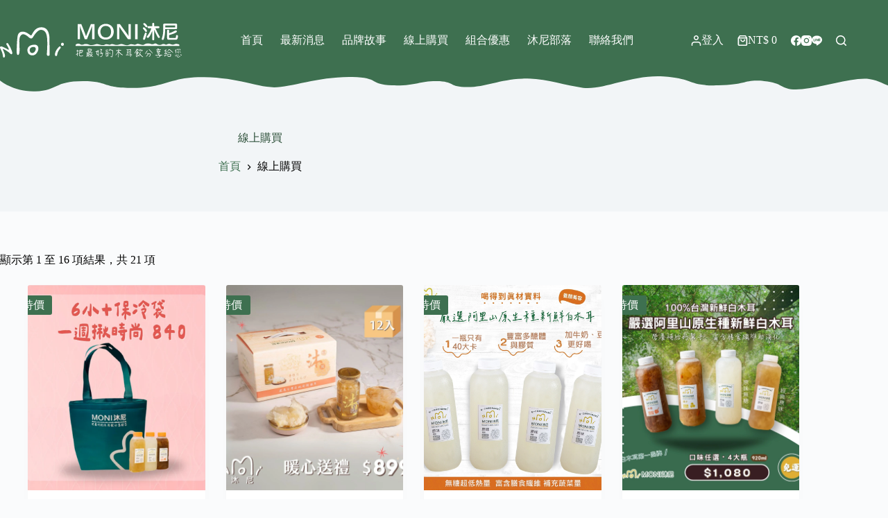

--- FILE ---
content_type: text/html; charset=UTF-8
request_url: https://moni.com.tw/shop/
body_size: 26759
content:
<!doctype html>
<html lang="zh-TW" prefix="og: https://ogp.me/ns#">
<head>
	
	<meta charset="UTF-8">
	<meta name="viewport" content="width=device-width, initial-scale=1, maximum-scale=5, viewport-fit=cover">
	<link rel="profile" href="https://gmpg.org/xfn/11">

		<!-- Pixel Cat Facebook Pixel Code -->
	<script>
	!function(f,b,e,v,n,t,s){if(f.fbq)return;n=f.fbq=function(){n.callMethod?
	n.callMethod.apply(n,arguments):n.queue.push(arguments)};if(!f._fbq)f._fbq=n;
	n.push=n;n.loaded=!0;n.version='2.0';n.queue=[];t=b.createElement(e);t.async=!0;
	t.src=v;s=b.getElementsByTagName(e)[0];s.parentNode.insertBefore(t,s)}(window,
	document,'script','https://connect.facebook.net/en_US/fbevents.js' );
	fbq( 'init', '1342395340033628', {"client_ip_address":"172.64.215.152","client_user_agent":"Mozilla\/5.0 (Macintosh; Intel Mac OS X 10_15_7) AppleWebKit\/537.36 (KHTML, like Gecko) Chrome\/131.0.0.0 Safari\/537.36"} );	</script>
	<!-- DO NOT MODIFY -->
	<!-- End Facebook Pixel Code -->
	
<!-- Google Tag Manager for WordPress by gtm4wp.com -->
<script data-cfasync="false" data-pagespeed-no-defer>
	var gtm4wp_datalayer_name = "dataLayer";
	var dataLayer = dataLayer || [];
	const gtm4wp_use_sku_instead = 0;
	const gtm4wp_currency = 'TWD';
	const gtm4wp_product_per_impression = 10;
	const gtm4wp_clear_ecommerce = false;
	const gtm4wp_datalayer_max_timeout = 2000;
</script>
<!-- End Google Tag Manager for WordPress by gtm4wp.com -->
<!-- Search Engine Optimization by Rank Math - https://rankmath.com/ -->
<title>線上購買 - Moni 沐尼｜把最好的木耳飲分享給你</title>
<link rel='preload' href='https://moni.com.tw/wp-content/uploads/2022/09/header_deco-1.svg' as='image' fetchpriority='high' />
<link rel='preload' href='https://moni.com.tw/wp-content/uploads/2022/09/primary-logo.svg' as='image' imagesrcset='' imagesizes=''/>
<link rel='preload' href='https://moni.com.tw/wp-content/uploads/2022/09/page-title-header.svg' as='image' imagesrcset='' imagesizes=''/>
<link rel='preload' href='https://moni.com.tw/wp-content/uploads/2025/03/scimg6uURYv.webp' as='image' imagesrcset='' imagesizes=''/>
<link rel='preload' href='https://moni.com.tw/wp-content/uploads/2025/04/scimgC6VVeu.webp' as='image' imagesrcset='' imagesizes=''/>
<link rel='preload' href='https://moni.com.tw/wp-content/uploads/2024/09/scimgSJz6s6.webp' as='image' imagesrcset='' imagesizes=''/>
<link rel='preload' href='https://moni.com.tw/wp-content/uploads/2022/11/scimgmfASOO.webp' as='image' imagesrcset='' imagesizes=''/>
<link rel='preload' href='https://moni.com.tw/wp-content/uploads/2023/08/scimgeYSEy7.webp' as='image' imagesrcset='' imagesizes=''/>
<link rel='preload' href='https://moni.com.tw/wp-content/uploads/2022/11/scimgeaLVHn.webp' as='image' imagesrcset='' imagesizes=''/>
<link rel='preload' href='https://moni.com.tw/wp-content/uploads/2023/05/大合照311111.jpg' as='image' imagesrcset='' imagesizes=''/>
<link rel='preload' href='https://moni.com.tw/wp-content/uploads/2023/11/scimgnTBDHq.webp' as='image' imagesrcset='' imagesizes=''/>

<meta name="description" content="商品 Archive - Moni 沐尼｜把最好的木耳飲分享給你"/>
<meta name="robots" content="index, follow, max-snippet:-1, max-video-preview:-1, max-image-preview:large"/>
<link rel="canonical" href="https://moni.com.tw/shop/" />
<link rel="next" href="https://moni.com.tw/shop/page/2/" />
<meta property="og:locale" content="zh_TW" />
<meta property="og:type" content="article" />
<meta property="og:title" content="線上購買 - Moni 沐尼｜把最好的木耳飲分享給你" />
<meta property="og:description" content="商品 Archive - Moni 沐尼｜把最好的木耳飲分享給你" />
<meta property="og:url" content="https://moni.com.tw/shop/" />
<meta property="og:site_name" content="Moni 沐尼｜把最好的木耳飲分享給你" />
<meta name="twitter:card" content="summary_large_image" />
<meta name="twitter:title" content="線上購買 - Moni 沐尼｜把最好的木耳飲分享給你" />
<meta name="twitter:description" content="商品 Archive - Moni 沐尼｜把最好的木耳飲分享給你" />
<script type="application/ld+json" class="rank-math-schema">{"@context":"https://schema.org","@graph":[{"@type":"Organization","@id":"https://moni.com.tw/#organization","name":"Moni \u6c90\u5c3c\uff5c\u628a\u6700\u597d\u7684\u6728\u8033\u98f2\u5206\u4eab\u7d66\u4f60","url":"https://moni.com.tw","logo":{"@type":"ImageObject","@id":"https://moni.com.tw/#logo","url":"https://moni.com.tw/wp-content/uploads/2022/09/main-logo.svg","contentUrl":"https://moni.com.tw/wp-content/uploads/2022/09/main-logo.svg","caption":"Moni \u6c90\u5c3c\uff5c\u628a\u6700\u597d\u7684\u6728\u8033\u98f2\u5206\u4eab\u7d66\u4f60","inLanguage":"zh-TW","width":"","height":""}},{"@type":"WebSite","@id":"https://moni.com.tw/#website","url":"https://moni.com.tw","name":"Moni \u6c90\u5c3c\uff5c\u628a\u6700\u597d\u7684\u6728\u8033\u98f2\u5206\u4eab\u7d66\u4f60","publisher":{"@id":"https://moni.com.tw/#organization"},"inLanguage":"zh-TW"},{"@type":"BreadcrumbList","@id":"https://moni.com.tw/shop/#breadcrumb","itemListElement":[{"@type":"ListItem","position":"1","item":{"@id":"https://moni.com.tw","name":"Home"}},{"@type":"ListItem","position":"2","item":{"@id":"https://moni.com.tw/shop/","name":"\u7dda\u4e0a\u8cfc\u8cb7"}}]},{"@type":"CollectionPage","@id":"https://moni.com.tw/shop/#webpage","url":"https://moni.com.tw/shop/","name":"\u7dda\u4e0a\u8cfc\u8cb7 - Moni \u6c90\u5c3c\uff5c\u628a\u6700\u597d\u7684\u6728\u8033\u98f2\u5206\u4eab\u7d66\u4f60","isPartOf":{"@id":"https://moni.com.tw/#website"},"inLanguage":"zh-TW","breadcrumb":{"@id":"https://moni.com.tw/shop/#breadcrumb"}}]}</script>
<!-- /Rank Math WordPress SEO plugin -->

<link rel="alternate" type="application/rss+xml" title="訂閱《Moni 沐尼｜把最好的木耳飲分享給你》&raquo; 資訊提供" href="https://moni.com.tw/feed/" />
<link rel="alternate" type="application/rss+xml" title="訂閱《Moni 沐尼｜把最好的木耳飲分享給你》&raquo; 留言的資訊提供" href="https://moni.com.tw/comments/feed/" />
<link rel="alternate" type="application/rss+xml" title="訂閱《Moni 沐尼｜把最好的木耳飲分享給你》&raquo;「商品」的資訊提供" href="https://moni.com.tw/shop/feed/" />
<style id='wp-img-auto-sizes-contain-inline-css'>img:is([sizes=auto i],[sizes^="auto," i]){contain-intrinsic-size:3000px 1500px}
/*# sourceURL=wp-img-auto-sizes-contain-inline-css */</style>
<link rel='stylesheet' id='blocksy-dynamic-global-css' href='https://moni.com.tw/wp-content/uploads/blocksy/css/global.css?ver=72424' media='all' />
<link rel='stylesheet' id='woobt-blocks-css' href='https://moni.com.tw/wp-content/plugins/woo-bought-together-premium/assets/css/blocks.css?ver=7.7.5' media='all' />
<link rel='stylesheet' id='wp-block-library-css' href='https://moni.com.tw/wp-includes/css/dist/block-library/style.min.css?ver=6.9' media='all' />
<style id='global-styles-inline-css'>:root{--wp--preset--aspect-ratio--square: 1;--wp--preset--aspect-ratio--4-3: 4/3;--wp--preset--aspect-ratio--3-4: 3/4;--wp--preset--aspect-ratio--3-2: 3/2;--wp--preset--aspect-ratio--2-3: 2/3;--wp--preset--aspect-ratio--16-9: 16/9;--wp--preset--aspect-ratio--9-16: 9/16;--wp--preset--color--black: #000000;--wp--preset--color--cyan-bluish-gray: #abb8c3;--wp--preset--color--white: #ffffff;--wp--preset--color--pale-pink: #f78da7;--wp--preset--color--vivid-red: #cf2e2e;--wp--preset--color--luminous-vivid-orange: #ff6900;--wp--preset--color--luminous-vivid-amber: #fcb900;--wp--preset--color--light-green-cyan: #7bdcb5;--wp--preset--color--vivid-green-cyan: #00d084;--wp--preset--color--pale-cyan-blue: #8ed1fc;--wp--preset--color--vivid-cyan-blue: #0693e3;--wp--preset--color--vivid-purple: #9b51e0;--wp--preset--color--palette-color-1: var(--theme-palette-color-1, #3E7050);--wp--preset--color--palette-color-2: var(--theme-palette-color-2, #CDBB18);--wp--preset--color--palette-color-3: var(--theme-palette-color-3, #000000);--wp--preset--color--palette-color-4: var(--theme-palette-color-4, #2B4E37);--wp--preset--color--palette-color-5: var(--theme-palette-color-5, #EBEBEB);--wp--preset--color--palette-color-6: var(--theme-palette-color-6, #f2f5f7);--wp--preset--color--palette-color-7: var(--theme-palette-color-7, #FAFBFC);--wp--preset--color--palette-color-8: var(--theme-palette-color-8, #ffffff);--wp--preset--gradient--vivid-cyan-blue-to-vivid-purple: linear-gradient(135deg,rgb(6,147,227) 0%,rgb(155,81,224) 100%);--wp--preset--gradient--light-green-cyan-to-vivid-green-cyan: linear-gradient(135deg,rgb(122,220,180) 0%,rgb(0,208,130) 100%);--wp--preset--gradient--luminous-vivid-amber-to-luminous-vivid-orange: linear-gradient(135deg,rgb(252,185,0) 0%,rgb(255,105,0) 100%);--wp--preset--gradient--luminous-vivid-orange-to-vivid-red: linear-gradient(135deg,rgb(255,105,0) 0%,rgb(207,46,46) 100%);--wp--preset--gradient--very-light-gray-to-cyan-bluish-gray: linear-gradient(135deg,rgb(238,238,238) 0%,rgb(169,184,195) 100%);--wp--preset--gradient--cool-to-warm-spectrum: linear-gradient(135deg,rgb(74,234,220) 0%,rgb(151,120,209) 20%,rgb(207,42,186) 40%,rgb(238,44,130) 60%,rgb(251,105,98) 80%,rgb(254,248,76) 100%);--wp--preset--gradient--blush-light-purple: linear-gradient(135deg,rgb(255,206,236) 0%,rgb(152,150,240) 100%);--wp--preset--gradient--blush-bordeaux: linear-gradient(135deg,rgb(254,205,165) 0%,rgb(254,45,45) 50%,rgb(107,0,62) 100%);--wp--preset--gradient--luminous-dusk: linear-gradient(135deg,rgb(255,203,112) 0%,rgb(199,81,192) 50%,rgb(65,88,208) 100%);--wp--preset--gradient--pale-ocean: linear-gradient(135deg,rgb(255,245,203) 0%,rgb(182,227,212) 50%,rgb(51,167,181) 100%);--wp--preset--gradient--electric-grass: linear-gradient(135deg,rgb(202,248,128) 0%,rgb(113,206,126) 100%);--wp--preset--gradient--midnight: linear-gradient(135deg,rgb(2,3,129) 0%,rgb(40,116,252) 100%);--wp--preset--gradient--juicy-peach: linear-gradient(to right, #ffecd2 0%, #fcb69f 100%);--wp--preset--gradient--young-passion: linear-gradient(to right, #ff8177 0%, #ff867a 0%, #ff8c7f 21%, #f99185 52%, #cf556c 78%, #b12a5b 100%);--wp--preset--gradient--true-sunset: linear-gradient(to right, #fa709a 0%, #fee140 100%);--wp--preset--gradient--morpheus-den: linear-gradient(to top, #30cfd0 0%, #330867 100%);--wp--preset--gradient--plum-plate: linear-gradient(135deg, #667eea 0%, #764ba2 100%);--wp--preset--gradient--aqua-splash: linear-gradient(15deg, #13547a 0%, #80d0c7 100%);--wp--preset--gradient--love-kiss: linear-gradient(to top, #ff0844 0%, #ffb199 100%);--wp--preset--gradient--new-retrowave: linear-gradient(to top, #3b41c5 0%, #a981bb 49%, #ffc8a9 100%);--wp--preset--gradient--plum-bath: linear-gradient(to top, #cc208e 0%, #6713d2 100%);--wp--preset--gradient--high-flight: linear-gradient(to right, #0acffe 0%, #495aff 100%);--wp--preset--gradient--teen-party: linear-gradient(-225deg, #FF057C 0%, #8D0B93 50%, #321575 100%);--wp--preset--gradient--fabled-sunset: linear-gradient(-225deg, #231557 0%, #44107A 29%, #FF1361 67%, #FFF800 100%);--wp--preset--gradient--arielle-smile: radial-gradient(circle 248px at center, #16d9e3 0%, #30c7ec 47%, #46aef7 100%);--wp--preset--gradient--itmeo-branding: linear-gradient(180deg, #2af598 0%, #009efd 100%);--wp--preset--gradient--deep-blue: linear-gradient(to right, #6a11cb 0%, #2575fc 100%);--wp--preset--gradient--strong-bliss: linear-gradient(to right, #f78ca0 0%, #f9748f 19%, #fd868c 60%, #fe9a8b 100%);--wp--preset--gradient--sweet-period: linear-gradient(to top, #3f51b1 0%, #5a55ae 13%, #7b5fac 25%, #8f6aae 38%, #a86aa4 50%, #cc6b8e 62%, #f18271 75%, #f3a469 87%, #f7c978 100%);--wp--preset--gradient--purple-division: linear-gradient(to top, #7028e4 0%, #e5b2ca 100%);--wp--preset--gradient--cold-evening: linear-gradient(to top, #0c3483 0%, #a2b6df 100%, #6b8cce 100%, #a2b6df 100%);--wp--preset--gradient--mountain-rock: linear-gradient(to right, #868f96 0%, #596164 100%);--wp--preset--gradient--desert-hump: linear-gradient(to top, #c79081 0%, #dfa579 100%);--wp--preset--gradient--ethernal-constance: linear-gradient(to top, #09203f 0%, #537895 100%);--wp--preset--gradient--happy-memories: linear-gradient(-60deg, #ff5858 0%, #f09819 100%);--wp--preset--gradient--grown-early: linear-gradient(to top, #0ba360 0%, #3cba92 100%);--wp--preset--gradient--morning-salad: linear-gradient(-225deg, #B7F8DB 0%, #50A7C2 100%);--wp--preset--gradient--night-call: linear-gradient(-225deg, #AC32E4 0%, #7918F2 48%, #4801FF 100%);--wp--preset--gradient--mind-crawl: linear-gradient(-225deg, #473B7B 0%, #3584A7 51%, #30D2BE 100%);--wp--preset--gradient--angel-care: linear-gradient(-225deg, #FFE29F 0%, #FFA99F 48%, #FF719A 100%);--wp--preset--gradient--juicy-cake: linear-gradient(to top, #e14fad 0%, #f9d423 100%);--wp--preset--gradient--rich-metal: linear-gradient(to right, #d7d2cc 0%, #304352 100%);--wp--preset--gradient--mole-hall: linear-gradient(-20deg, #616161 0%, #9bc5c3 100%);--wp--preset--gradient--cloudy-knoxville: linear-gradient(120deg, #fdfbfb 0%, #ebedee 100%);--wp--preset--gradient--soft-grass: linear-gradient(to top, #c1dfc4 0%, #deecdd 100%);--wp--preset--gradient--saint-petersburg: linear-gradient(135deg, #f5f7fa 0%, #c3cfe2 100%);--wp--preset--gradient--everlasting-sky: linear-gradient(135deg, #fdfcfb 0%, #e2d1c3 100%);--wp--preset--gradient--kind-steel: linear-gradient(-20deg, #e9defa 0%, #fbfcdb 100%);--wp--preset--gradient--over-sun: linear-gradient(60deg, #abecd6 0%, #fbed96 100%);--wp--preset--gradient--premium-white: linear-gradient(to top, #d5d4d0 0%, #d5d4d0 1%, #eeeeec 31%, #efeeec 75%, #e9e9e7 100%);--wp--preset--gradient--clean-mirror: linear-gradient(45deg, #93a5cf 0%, #e4efe9 100%);--wp--preset--gradient--wild-apple: linear-gradient(to top, #d299c2 0%, #fef9d7 100%);--wp--preset--gradient--snow-again: linear-gradient(to top, #e6e9f0 0%, #eef1f5 100%);--wp--preset--gradient--confident-cloud: linear-gradient(to top, #dad4ec 0%, #dad4ec 1%, #f3e7e9 100%);--wp--preset--gradient--glass-water: linear-gradient(to top, #dfe9f3 0%, white 100%);--wp--preset--gradient--perfect-white: linear-gradient(-225deg, #E3FDF5 0%, #FFE6FA 100%);--wp--preset--font-size--small: 13px;--wp--preset--font-size--medium: 20px;--wp--preset--font-size--large: clamp(22px, 1.375rem + ((1vw - 3.2px) * 0.625), 30px);--wp--preset--font-size--x-large: clamp(30px, 1.875rem + ((1vw - 3.2px) * 1.563), 50px);--wp--preset--font-size--xx-large: clamp(45px, 2.813rem + ((1vw - 3.2px) * 2.734), 80px);--wp--preset--spacing--20: 0.44rem;--wp--preset--spacing--30: 0.67rem;--wp--preset--spacing--40: 1rem;--wp--preset--spacing--50: 1.5rem;--wp--preset--spacing--60: 2.25rem;--wp--preset--spacing--70: 3.38rem;--wp--preset--spacing--80: 5.06rem;--wp--preset--shadow--natural: 6px 6px 9px rgba(0, 0, 0, 0.2);--wp--preset--shadow--deep: 12px 12px 50px rgba(0, 0, 0, 0.4);--wp--preset--shadow--sharp: 6px 6px 0px rgba(0, 0, 0, 0.2);--wp--preset--shadow--outlined: 6px 6px 0px -3px rgb(255, 255, 255), 6px 6px rgb(0, 0, 0);--wp--preset--shadow--crisp: 6px 6px 0px rgb(0, 0, 0);}:root { --wp--style--global--content-size: var(--theme-block-max-width);--wp--style--global--wide-size: var(--theme-block-wide-max-width); }:where(body) { margin: 0; }.wp-site-blocks > .alignleft { float: left; margin-right: 2em; }.wp-site-blocks > .alignright { float: right; margin-left: 2em; }.wp-site-blocks > .aligncenter { justify-content: center; margin-left: auto; margin-right: auto; }:where(.wp-site-blocks) > * { margin-block-start: var(--theme-content-spacing); margin-block-end: 0; }:where(.wp-site-blocks) > :first-child { margin-block-start: 0; }:where(.wp-site-blocks) > :last-child { margin-block-end: 0; }:root { --wp--style--block-gap: var(--theme-content-spacing); }:root :where(.is-layout-flow) > :first-child{margin-block-start: 0;}:root :where(.is-layout-flow) > :last-child{margin-block-end: 0;}:root :where(.is-layout-flow) > *{margin-block-start: var(--theme-content-spacing);margin-block-end: 0;}:root :where(.is-layout-constrained) > :first-child{margin-block-start: 0;}:root :where(.is-layout-constrained) > :last-child{margin-block-end: 0;}:root :where(.is-layout-constrained) > *{margin-block-start: var(--theme-content-spacing);margin-block-end: 0;}:root :where(.is-layout-flex){gap: var(--theme-content-spacing);}:root :where(.is-layout-grid){gap: var(--theme-content-spacing);}.is-layout-flow > .alignleft{float: left;margin-inline-start: 0;margin-inline-end: 2em;}.is-layout-flow > .alignright{float: right;margin-inline-start: 2em;margin-inline-end: 0;}.is-layout-flow > .aligncenter{margin-left: auto !important;margin-right: auto !important;}.is-layout-constrained > .alignleft{float: left;margin-inline-start: 0;margin-inline-end: 2em;}.is-layout-constrained > .alignright{float: right;margin-inline-start: 2em;margin-inline-end: 0;}.is-layout-constrained > .aligncenter{margin-left: auto !important;margin-right: auto !important;}.is-layout-constrained > :where(:not(.alignleft):not(.alignright):not(.alignfull)){max-width: var(--wp--style--global--content-size);margin-left: auto !important;margin-right: auto !important;}.is-layout-constrained > .alignwide{max-width: var(--wp--style--global--wide-size);}body .is-layout-flex{display: flex;}.is-layout-flex{flex-wrap: wrap;align-items: center;}.is-layout-flex > :is(*, div){margin: 0;}body .is-layout-grid{display: grid;}.is-layout-grid > :is(*, div){margin: 0;}body{padding-top: 0px;padding-right: 0px;padding-bottom: 0px;padding-left: 0px;}:root :where(.wp-element-button, .wp-block-button__link){font-style: inherit;font-weight: inherit;letter-spacing: inherit;text-transform: inherit;}.has-black-color{color: var(--wp--preset--color--black) !important;}.has-cyan-bluish-gray-color{color: var(--wp--preset--color--cyan-bluish-gray) !important;}.has-white-color{color: var(--wp--preset--color--white) !important;}.has-pale-pink-color{color: var(--wp--preset--color--pale-pink) !important;}.has-vivid-red-color{color: var(--wp--preset--color--vivid-red) !important;}.has-luminous-vivid-orange-color{color: var(--wp--preset--color--luminous-vivid-orange) !important;}.has-luminous-vivid-amber-color{color: var(--wp--preset--color--luminous-vivid-amber) !important;}.has-light-green-cyan-color{color: var(--wp--preset--color--light-green-cyan) !important;}.has-vivid-green-cyan-color{color: var(--wp--preset--color--vivid-green-cyan) !important;}.has-pale-cyan-blue-color{color: var(--wp--preset--color--pale-cyan-blue) !important;}.has-vivid-cyan-blue-color{color: var(--wp--preset--color--vivid-cyan-blue) !important;}.has-vivid-purple-color{color: var(--wp--preset--color--vivid-purple) !important;}.has-palette-color-1-color{color: var(--wp--preset--color--palette-color-1) !important;}.has-palette-color-2-color{color: var(--wp--preset--color--palette-color-2) !important;}.has-palette-color-3-color{color: var(--wp--preset--color--palette-color-3) !important;}.has-palette-color-4-color{color: var(--wp--preset--color--palette-color-4) !important;}.has-palette-color-5-color{color: var(--wp--preset--color--palette-color-5) !important;}.has-palette-color-6-color{color: var(--wp--preset--color--palette-color-6) !important;}.has-palette-color-7-color{color: var(--wp--preset--color--palette-color-7) !important;}.has-palette-color-8-color{color: var(--wp--preset--color--palette-color-8) !important;}.has-black-background-color{background-color: var(--wp--preset--color--black) !important;}.has-cyan-bluish-gray-background-color{background-color: var(--wp--preset--color--cyan-bluish-gray) !important;}.has-white-background-color{background-color: var(--wp--preset--color--white) !important;}.has-pale-pink-background-color{background-color: var(--wp--preset--color--pale-pink) !important;}.has-vivid-red-background-color{background-color: var(--wp--preset--color--vivid-red) !important;}.has-luminous-vivid-orange-background-color{background-color: var(--wp--preset--color--luminous-vivid-orange) !important;}.has-luminous-vivid-amber-background-color{background-color: var(--wp--preset--color--luminous-vivid-amber) !important;}.has-light-green-cyan-background-color{background-color: var(--wp--preset--color--light-green-cyan) !important;}.has-vivid-green-cyan-background-color{background-color: var(--wp--preset--color--vivid-green-cyan) !important;}.has-pale-cyan-blue-background-color{background-color: var(--wp--preset--color--pale-cyan-blue) !important;}.has-vivid-cyan-blue-background-color{background-color: var(--wp--preset--color--vivid-cyan-blue) !important;}.has-vivid-purple-background-color{background-color: var(--wp--preset--color--vivid-purple) !important;}.has-palette-color-1-background-color{background-color: var(--wp--preset--color--palette-color-1) !important;}.has-palette-color-2-background-color{background-color: var(--wp--preset--color--palette-color-2) !important;}.has-palette-color-3-background-color{background-color: var(--wp--preset--color--palette-color-3) !important;}.has-palette-color-4-background-color{background-color: var(--wp--preset--color--palette-color-4) !important;}.has-palette-color-5-background-color{background-color: var(--wp--preset--color--palette-color-5) !important;}.has-palette-color-6-background-color{background-color: var(--wp--preset--color--palette-color-6) !important;}.has-palette-color-7-background-color{background-color: var(--wp--preset--color--palette-color-7) !important;}.has-palette-color-8-background-color{background-color: var(--wp--preset--color--palette-color-8) !important;}.has-black-border-color{border-color: var(--wp--preset--color--black) !important;}.has-cyan-bluish-gray-border-color{border-color: var(--wp--preset--color--cyan-bluish-gray) !important;}.has-white-border-color{border-color: var(--wp--preset--color--white) !important;}.has-pale-pink-border-color{border-color: var(--wp--preset--color--pale-pink) !important;}.has-vivid-red-border-color{border-color: var(--wp--preset--color--vivid-red) !important;}.has-luminous-vivid-orange-border-color{border-color: var(--wp--preset--color--luminous-vivid-orange) !important;}.has-luminous-vivid-amber-border-color{border-color: var(--wp--preset--color--luminous-vivid-amber) !important;}.has-light-green-cyan-border-color{border-color: var(--wp--preset--color--light-green-cyan) !important;}.has-vivid-green-cyan-border-color{border-color: var(--wp--preset--color--vivid-green-cyan) !important;}.has-pale-cyan-blue-border-color{border-color: var(--wp--preset--color--pale-cyan-blue) !important;}.has-vivid-cyan-blue-border-color{border-color: var(--wp--preset--color--vivid-cyan-blue) !important;}.has-vivid-purple-border-color{border-color: var(--wp--preset--color--vivid-purple) !important;}.has-palette-color-1-border-color{border-color: var(--wp--preset--color--palette-color-1) !important;}.has-palette-color-2-border-color{border-color: var(--wp--preset--color--palette-color-2) !important;}.has-palette-color-3-border-color{border-color: var(--wp--preset--color--palette-color-3) !important;}.has-palette-color-4-border-color{border-color: var(--wp--preset--color--palette-color-4) !important;}.has-palette-color-5-border-color{border-color: var(--wp--preset--color--palette-color-5) !important;}.has-palette-color-6-border-color{border-color: var(--wp--preset--color--palette-color-6) !important;}.has-palette-color-7-border-color{border-color: var(--wp--preset--color--palette-color-7) !important;}.has-palette-color-8-border-color{border-color: var(--wp--preset--color--palette-color-8) !important;}.has-vivid-cyan-blue-to-vivid-purple-gradient-background{background: var(--wp--preset--gradient--vivid-cyan-blue-to-vivid-purple) !important;}.has-light-green-cyan-to-vivid-green-cyan-gradient-background{background: var(--wp--preset--gradient--light-green-cyan-to-vivid-green-cyan) !important;}.has-luminous-vivid-amber-to-luminous-vivid-orange-gradient-background{background: var(--wp--preset--gradient--luminous-vivid-amber-to-luminous-vivid-orange) !important;}.has-luminous-vivid-orange-to-vivid-red-gradient-background{background: var(--wp--preset--gradient--luminous-vivid-orange-to-vivid-red) !important;}.has-very-light-gray-to-cyan-bluish-gray-gradient-background{background: var(--wp--preset--gradient--very-light-gray-to-cyan-bluish-gray) !important;}.has-cool-to-warm-spectrum-gradient-background{background: var(--wp--preset--gradient--cool-to-warm-spectrum) !important;}.has-blush-light-purple-gradient-background{background: var(--wp--preset--gradient--blush-light-purple) !important;}.has-blush-bordeaux-gradient-background{background: var(--wp--preset--gradient--blush-bordeaux) !important;}.has-luminous-dusk-gradient-background{background: var(--wp--preset--gradient--luminous-dusk) !important;}.has-pale-ocean-gradient-background{background: var(--wp--preset--gradient--pale-ocean) !important;}.has-electric-grass-gradient-background{background: var(--wp--preset--gradient--electric-grass) !important;}.has-midnight-gradient-background{background: var(--wp--preset--gradient--midnight) !important;}.has-juicy-peach-gradient-background{background: var(--wp--preset--gradient--juicy-peach) !important;}.has-young-passion-gradient-background{background: var(--wp--preset--gradient--young-passion) !important;}.has-true-sunset-gradient-background{background: var(--wp--preset--gradient--true-sunset) !important;}.has-morpheus-den-gradient-background{background: var(--wp--preset--gradient--morpheus-den) !important;}.has-plum-plate-gradient-background{background: var(--wp--preset--gradient--plum-plate) !important;}.has-aqua-splash-gradient-background{background: var(--wp--preset--gradient--aqua-splash) !important;}.has-love-kiss-gradient-background{background: var(--wp--preset--gradient--love-kiss) !important;}.has-new-retrowave-gradient-background{background: var(--wp--preset--gradient--new-retrowave) !important;}.has-plum-bath-gradient-background{background: var(--wp--preset--gradient--plum-bath) !important;}.has-high-flight-gradient-background{background: var(--wp--preset--gradient--high-flight) !important;}.has-teen-party-gradient-background{background: var(--wp--preset--gradient--teen-party) !important;}.has-fabled-sunset-gradient-background{background: var(--wp--preset--gradient--fabled-sunset) !important;}.has-arielle-smile-gradient-background{background: var(--wp--preset--gradient--arielle-smile) !important;}.has-itmeo-branding-gradient-background{background: var(--wp--preset--gradient--itmeo-branding) !important;}.has-deep-blue-gradient-background{background: var(--wp--preset--gradient--deep-blue) !important;}.has-strong-bliss-gradient-background{background: var(--wp--preset--gradient--strong-bliss) !important;}.has-sweet-period-gradient-background{background: var(--wp--preset--gradient--sweet-period) !important;}.has-purple-division-gradient-background{background: var(--wp--preset--gradient--purple-division) !important;}.has-cold-evening-gradient-background{background: var(--wp--preset--gradient--cold-evening) !important;}.has-mountain-rock-gradient-background{background: var(--wp--preset--gradient--mountain-rock) !important;}.has-desert-hump-gradient-background{background: var(--wp--preset--gradient--desert-hump) !important;}.has-ethernal-constance-gradient-background{background: var(--wp--preset--gradient--ethernal-constance) !important;}.has-happy-memories-gradient-background{background: var(--wp--preset--gradient--happy-memories) !important;}.has-grown-early-gradient-background{background: var(--wp--preset--gradient--grown-early) !important;}.has-morning-salad-gradient-background{background: var(--wp--preset--gradient--morning-salad) !important;}.has-night-call-gradient-background{background: var(--wp--preset--gradient--night-call) !important;}.has-mind-crawl-gradient-background{background: var(--wp--preset--gradient--mind-crawl) !important;}.has-angel-care-gradient-background{background: var(--wp--preset--gradient--angel-care) !important;}.has-juicy-cake-gradient-background{background: var(--wp--preset--gradient--juicy-cake) !important;}.has-rich-metal-gradient-background{background: var(--wp--preset--gradient--rich-metal) !important;}.has-mole-hall-gradient-background{background: var(--wp--preset--gradient--mole-hall) !important;}.has-cloudy-knoxville-gradient-background{background: var(--wp--preset--gradient--cloudy-knoxville) !important;}.has-soft-grass-gradient-background{background: var(--wp--preset--gradient--soft-grass) !important;}.has-saint-petersburg-gradient-background{background: var(--wp--preset--gradient--saint-petersburg) !important;}.has-everlasting-sky-gradient-background{background: var(--wp--preset--gradient--everlasting-sky) !important;}.has-kind-steel-gradient-background{background: var(--wp--preset--gradient--kind-steel) !important;}.has-over-sun-gradient-background{background: var(--wp--preset--gradient--over-sun) !important;}.has-premium-white-gradient-background{background: var(--wp--preset--gradient--premium-white) !important;}.has-clean-mirror-gradient-background{background: var(--wp--preset--gradient--clean-mirror) !important;}.has-wild-apple-gradient-background{background: var(--wp--preset--gradient--wild-apple) !important;}.has-snow-again-gradient-background{background: var(--wp--preset--gradient--snow-again) !important;}.has-confident-cloud-gradient-background{background: var(--wp--preset--gradient--confident-cloud) !important;}.has-glass-water-gradient-background{background: var(--wp--preset--gradient--glass-water) !important;}.has-perfect-white-gradient-background{background: var(--wp--preset--gradient--perfect-white) !important;}.has-small-font-size{font-size: var(--wp--preset--font-size--small) !important;}.has-medium-font-size{font-size: var(--wp--preset--font-size--medium) !important;}.has-large-font-size{font-size: var(--wp--preset--font-size--large) !important;}.has-x-large-font-size{font-size: var(--wp--preset--font-size--x-large) !important;}.has-xx-large-font-size{font-size: var(--wp--preset--font-size--xx-large) !important;}
:root :where(.wp-block-pullquote){font-size: clamp(0.984em, 0.984rem + ((1vw - 0.2em) * 0.645), 1.5em);line-height: 1.6;}
/*# sourceURL=global-styles-inline-css */</style>
<link rel='stylesheet' id='contact-form-7-css' href='https://moni.com.tw/wp-content/plugins/contact-form-7/includes/css/styles.css?ver=6.1.4' media='all' />
<style id='woocommerce-inline-inline-css'>.woocommerce form .form-row .required { visibility: visible; }
/*# sourceURL=woocommerce-inline-inline-css */</style>
<link rel='stylesheet' id='woomp-css' href='https://moni.com.tw/wp-content/plugins/woomp/public/css/woomp-public.css?ver=3.4.49' media='all' />
<link rel='stylesheet' id='woomp-main-css' href='https://moni.com.tw/wp-content/plugins/woomp/admin/css/main.min.css?ver=3.4.49' media='all' />
<link rel='stylesheet' id='card-css' href='https://moni.com.tw/wp-content/plugins/woomp/includes/payuni/assets/card.css?ver=1.0.7' media='all' />
<link rel='stylesheet' id='slick-css' href='https://moni.com.tw/wp-content/plugins/woo-bought-together-premium/assets/slick/slick.css?ver=6.9' media='all' />
<link rel='stylesheet' id='woobt-frontend-css' href='https://moni.com.tw/wp-content/plugins/woo-bought-together-premium/assets/css/frontend.css?ver=7.7.5' media='all' />
<link rel='stylesheet' id='ct-main-styles-css' href='https://moni.com.tw/wp-content/themes/blocksy/static/bundle/main.min.css?ver=2.1.25' media='all' />
<link rel='stylesheet' id='ct-woocommerce-styles-css' href='https://moni.com.tw/wp-content/themes/blocksy/static/bundle/woocommerce.min.css?ver=2.1.25' media='all' />
<link rel='stylesheet' id='blocksy-fonts-font-source-google-css' href="https://fonts.googleapis.com/css2?family=Noto%20Sans%20TC:wght@500;600;700&#038;display=swap" media='all' />
<link rel='stylesheet' id='ct-page-title-styles-css' href='https://moni.com.tw/wp-content/themes/blocksy/static/bundle/page-title.min.css?ver=2.1.25' media='all' />
<link rel='stylesheet' id='ct-cf-7-styles-css' href='https://moni.com.tw/wp-content/themes/blocksy/static/bundle/cf-7.min.css?ver=2.1.25' media='all' />
<link rel='stylesheet' id='ct-stackable-styles-css' href='https://moni.com.tw/wp-content/themes/blocksy/static/bundle/stackable.min.css?ver=2.1.25' media='all' />
<link rel='stylesheet' id='ct-flexy-styles-css' href='https://moni.com.tw/wp-content/themes/blocksy/static/bundle/flexy.min.css?ver=2.1.25' media='all' />
<style id='greenshift-post-css-1987-inline-css'>.gspb_container-id-gsbp-13833928-22d6{flex-direction:column;box-sizing:border-box}#gspb_container-id-gsbp-13833928-22d6.gspb_container>p:last-of-type,#gspb_container-id-gsbp-9bb9b8f0-da8b.gspb_container>p:last-of-type{margin-bottom:0}.gspb-login-form{max-width:1200px;width:100%;margin:0 auto}.gspb-login-form label{display:block;width:100%;margin-bottom:25px;position:relative;cursor:pointer;font-size:16px}.gspb-login-form label span{font-weight:700}.gspb-login-form label.gspb-input-text-label span{display:block}.gspb-login-form label input[type=password],.gspb-login-form label input[type=text]{margin-top:10px;width:100%;padding:10px 18px;box-sizing:border-box;border:1px solid #dde2e1}.gspb-login-form label input::placeholder{color:#bdc2c1}.gspb-login-form label .lost-password-link{position:absolute;right:0;top:calc(100% + 10px);z-index:1}.gspb-login-form button{background:#df3e1f;padding:13px 20px;font-size:16px;text-transform:uppercase;color:#fff;border:unset;border-radius:5px;font-weight:700;cursor:pointer}.gspb-login-form button:active,.gspb-login-form button:focus,.gspb-login-form button:hover{text-decoration:unset}.gspb-login-form .dont-have-account{text-align:center;margin-top:25px;border-top:1px solid #dde2e1;padding-top:25px;font-size:16px}.gspb-login-form a{color:#2184f9;text-decoration:unset;font-weight:700;font-size:16px}.gspb-login-form .form-errors>div{font-size:16px;margin-top:25px}.gspb-login-form .form-errors>div.error{color:#df3e1f}.gspb-login-form .form-errors>div.success{color:#198754}#gspb_id-gsbp-9537501b-da18 button{width:100%;padding:4px 9px}#gspb_id-gsbp-9537501b-da18 .wp-block a,#gspb_id-gsbp-9537501b-da18 a{color:var(--wp--preset--color--palette-color-1, var(--theme-palette-color-1, #2872fa))}#gspb_id-gsbp-9537501b-da18 .wp-block a:hover,#gspb_id-gsbp-9537501b-da18 a:hover{color:var(--wp--preset--color--palette-color-2, var(--theme-palette-color-2, #1559ed))}#gspb_id-gsbp-9537501b-da18{display:flex;align-items:center}#gspb_id-gsbp-9537501b-da18 .gspb-login-form button{background-color:var(--wp--preset--color--palette-color-1, var(--theme-palette-color-1, #3E5EF9));border-top-left-radius:60px;border-top-right-radius:60px;border-bottom-right-radius:60px;border-bottom-left-radius:60px}#gspb_id-gsbp-9537501b-da18 .gspb-login-form label span{font-size:14px;color:var(--wp--preset--color--palette-color-3, var(--theme-palette-color-3, #3A4F66))}.gspb_container-id-gsbp-9bb9b8f0-da8b{flex-direction:column;box-sizing:border-box}.gspb_container{position:relative}#gspb_checkbox-gsbp-0fb7606{width:0!important;min-width:0!important;height:0!important;visibility:hidden!important;margin-left:calc(-10px - 5px)}.gspb_id-gsbp-0fb7606 .gspb__switcher-element{width:230px;height:45px;border-radius:99px;display:flex;align-items:center;position:relative;cursor:pointer;transition:background-color .3s cubic-bezier(.44,.95,.57,.97);background-color:var(--wp--preset--color--palette-color-3, var(--theme-palette-color-3, #3A4F66))}.gspb_id-gsbp-0fb7606 .gspb__switcher-control-wrapper{display:flex;align-items:center;margin-bottom:30px;justify-content:center;gap:10px}.gspb_id-gsbp-0fb7606 .gspb__switch-handler{left:0;position:absolute;border-radius:inherit;display:flex;align-items:stretch;top:0;z-index:1;height:100%;transition:left .3s cubic-bezier(.44,.95,.57,.97);width:50%}.gspb_id-gsbp-0fb7606 .gspb__switch-handler span{flex:0 1 100%;transition:all .3s cubic-bezier(.44,.95,.57,.97);border-radius:inherit;margin:5px;background-color:#fff}.gspb_id-gsbp-0fb7606:has(#gspb_checkbox-gsbp-0fb7606:checked) .gspb__switch-handler{left:50%}.gspb_id-gsbp-0fb7606:has(#gspb_checkbox-gsbp-0fb7606:checked) .gspb__switch-handler span{background-color:#fff}.gspb_id-gsbp-0fb7606 .gspb__switcher-label{display:flex;justify-content:center;align-items:center;cursor:pointer;pointer-events:none;outline:0;z-index:2;text-align:center;transition:all .3s cubic-bezier(.44,.95,.57,.97)}.gspb_id-gsbp-0fb7606 .inside .gspb__switcher-label{width:50%;height:100%;max-width:50%}.gspb_id-gsbp-0fb7606 .gspb__switcher-control-off{color:#000}.gspb_id-gsbp-0fb7606 .gspb__switcher-control-on{color:#fefefe}.gspb_id-gsbp-0fb7606 .gspb__switcher-control-off .gspb_switcher_icon{color:red}.gspb_id-gsbp-0fb7606 .gspb__switcher-label-text{user-select:none;pointer-events:none}.gspb_id-gsbp-0fb7606:has(#gspb_checkbox-gsbp-0fb7606:checked) .gspb__switcher-control-off{color:#fefefe}.gspb_id-gsbp-0fb7606:has(#gspb_checkbox-gsbp-0fb7606:checked) .gspb__switcher-control-on{color:#010101}.gspb_id-gsbp-0fb7606:has(#gspb_checkbox-gsbp-0fb7606:checked) .gspb__switcher-control-off .gspb_switcher_icon{color:#fff}.gspb_id-gsbp-0fb7606:has(#gspb_checkbox-gsbp-0fb7606:checked) .gspb__switcher-control-on .gspb_switcher_icon{color:#1ac787}.gspb_id-gsbp-0fb7606 .switcher-panel{display:none!important}.gspb_id-gsbp-0fb7606:has(#gspb_checkbox-gsbp-0fb7606:checked) .switcher-panel-2,.gspb_id-gsbp-0fb7606:has(#gspb_checkbox-gsbp-0fb7606:not(:checked)) .switcher-panel-1{display:block!important}.gspb_id-gsbp-0fb7606 .gspb_switcher_icon{margin-right:5px}
/*# sourceURL=greenshift-post-css-1987-inline-css */</style>
<style id='scicg-frontend-inline-style-inline-css'>/* Hide additional information tab */
li.additional_information_tab {
display: none !important;
}
.woocommerce-checkout #payment .payment_methods>li>label {
padding:0px 8px !important;
}
#paymentWrap th{
display:none !important;
}

/*隱藏加入購物車*/
.woocommerce-mini-cart__buttons .wc-forward{
display:none;
}
.woocommerce-mini-cart__buttons .checkout{
display:unset;
}
.woocommerce-mini-cart__buttons{
	grid-template-columns:unset !important;}
        
/*# sourceURL=scicg-frontend-inline-style-inline-css */</style>
<link rel='stylesheet' id='blocksy-pro-search-input-styles-css' href='https://moni.com.tw/wp-content/plugins/blocksy-companion-pro/framework/premium/static/bundle/search-input.min.css?ver=2.1.25' media='all' />
<link rel='stylesheet' id='blocksy-ext-woocommerce-extra-styles-css' href='https://moni.com.tw/wp-content/plugins/blocksy-companion-pro/framework/premium/extensions/woocommerce-extra/static/bundle/main.min.css?ver=2.1.25' media='all' />
<link rel='stylesheet' id='blocksy-ext-woocommerce-extra-custom-badges-styles-css' href='https://moni.com.tw/wp-content/plugins/blocksy-companion-pro/framework/premium/extensions/woocommerce-extra/static/bundle/custom-badges.min.css?ver=2.1.25' media='all' />
<link rel='stylesheet' id='blocksy-ext-post-types-extra-styles-css' href='https://moni.com.tw/wp-content/plugins/blocksy-companion-pro/framework/premium/extensions/post-types-extra/static/bundle/main.min.css?ver=2.1.25' media='all' />
<link rel='stylesheet' id='blocksy-companion-header-account-styles-css' href='https://moni.com.tw/wp-content/plugins/blocksy-companion-pro/static/bundle/header-account.min.css?ver=2.1.25' media='all' />
<link rel='stylesheet' id='blocksy-pro-popup-styles-css' href='https://moni.com.tw/wp-content/plugins/blocksy-companion-pro/framework/premium/static/bundle/popups.min.css?ver=2.1.25' media='all' />
<script src="https://moni.com.tw/wp-includes/js/jquery/jquery.min.js?ver=3.7.1" id="jquery-core-js"></script>
<script src="https://moni.com.tw/wp-content/plugins/woocommerce/assets/js/jquery-blockui/jquery.blockUI.min.js?ver=2.7.0-wc.10.4.3" id="wc-jquery-blockui-js" defer data-wp-strategy="defer"></script>
<script id="wc-add-to-cart-js-extra">
var wc_add_to_cart_params = {"ajax_url":"/wp-admin/admin-ajax.php","wc_ajax_url":"/?wc-ajax=%%endpoint%%","i18n_view_cart":"\u67e5\u770b\u8cfc\u7269\u8eca","cart_url":"https://moni.com.tw/cart/","is_cart":"","cart_redirect_after_add":"no"};
//# sourceURL=wc-add-to-cart-js-extra
</script>
<script src="https://moni.com.tw/wp-content/plugins/woocommerce/assets/js/frontend/add-to-cart.min.js?ver=10.4.3" id="wc-add-to-cart-js" defer data-wp-strategy="defer"></script>
<script src="https://moni.com.tw/wp-content/plugins/woocommerce/assets/js/js-cookie/js.cookie.min.js?ver=2.1.4-wc.10.4.3" id="wc-js-cookie-js" defer data-wp-strategy="defer"></script>
<script id="woocommerce-js-extra">
var woocommerce_params = {"ajax_url":"/wp-admin/admin-ajax.php","wc_ajax_url":"/?wc-ajax=%%endpoint%%","i18n_password_show":"\u986f\u793a\u5bc6\u78bc","i18n_password_hide":"\u96b1\u85cf\u5bc6\u78bc"};
//# sourceURL=woocommerce-js-extra
</script>
<script src="https://moni.com.tw/wp-content/plugins/woocommerce/assets/js/frontend/woocommerce.min.js?ver=10.4.3" id="woocommerce-js" defer data-wp-strategy="defer"></script>
<script id="wc-cart-fragments-js-extra">
var wc_cart_fragments_params = {"ajax_url":"/wp-admin/admin-ajax.php","wc_ajax_url":"/?wc-ajax=%%endpoint%%","cart_hash_key":"wc_cart_hash_ab0a8f7aa5155ca4d620bf0364c976aa","fragment_name":"wc_fragments_ab0a8f7aa5155ca4d620bf0364c976aa","request_timeout":"5000"};
//# sourceURL=wc-cart-fragments-js-extra
</script>
<script src="https://moni.com.tw/wp-content/plugins/woocommerce/assets/js/frontend/cart-fragments.min.js?ver=10.4.3" id="wc-cart-fragments-js" defer data-wp-strategy="defer"></script>
<link rel="https://api.w.org/" href="https://moni.com.tw/wp-json/" /><link rel="EditURI" type="application/rsd+xml" title="RSD" href="https://moni.com.tw/xmlrpc.php?rsd" />
<meta name="generator" content="WordPress 6.9" />

<!-- This website runs the Product Feed PRO for WooCommerce by AdTribes.io plugin - version woocommercesea_option_installed_version -->

<!-- Google Tag Manager for WordPress by gtm4wp.com -->
<!-- GTM Container placement set to automatic -->
<script data-cfasync="false" data-pagespeed-no-defer>
	var dataLayer_content = {"pagePostType":"product"};
	dataLayer.push( dataLayer_content );
</script>
<script data-cfasync="false" data-pagespeed-no-defer>
(function(w,d,s,l,i){w[l]=w[l]||[];w[l].push({'gtm.start':
new Date().getTime(),event:'gtm.js'});var f=d.getElementsByTagName(s)[0],
j=d.createElement(s),dl=l!='dataLayer'?'&l='+l:'';j.async=true;j.src=
'//www.googletagmanager.com/gtm.js?id='+i+dl;f.parentNode.insertBefore(j,f);
})(window,document,'script','dataLayer','GTM-W6Z95MF');
</script>
<!-- End Google Tag Manager for WordPress by gtm4wp.com --><noscript><link rel='stylesheet' href='https://moni.com.tw/wp-content/themes/blocksy/static/bundle/no-scripts.min.css' type='text/css'></noscript>
<style id="ct-main-styles-inline-css">[data-block*="1987"] {--popup-box-shadow:0px 10px 20px rgba(41, 51, 61, 0.1);} [data-block*="1987"] .ct-popup-inner > article {background-color:#ffffff;} [data-block*="1987"] > [class*="ct-container"] > article[class*="post"] {--has-boxed:var(--false);--has-wide:var(--true);}</style>
	<noscript><style>.woocommerce-product-gallery{ opacity: 1 !important; }</style></noscript>
	<script data-host="https://php.wp-mak.ing" data-dnt="false" src="https://php.wp-mak.ing/js/script.js" id="ZwSg9rf6GA" async defer></script>
<meta name="facebook-domain-verification" content="74f3q534fvdsvojdf064nat8k2jdg2" /><style id="uagb-style-conditional-extension">@media (min-width: 1025px){body .uag-hide-desktop.uagb-google-map__wrap,body .uag-hide-desktop{display:none !important}}@media (min-width: 768px) and (max-width: 1024px){body .uag-hide-tab.uagb-google-map__wrap,body .uag-hide-tab{display:none !important}}@media (max-width: 767px){body .uag-hide-mob.uagb-google-map__wrap,body .uag-hide-mob{display:none !important}}</style><style id="uagb-style-frontend-1987">.uag-blocks-common-selector{z-index:var(--z-index-desktop) !important}@media (max-width: 976px){.uag-blocks-common-selector{z-index:var(--z-index-tablet) !important}}@media (max-width: 767px){.uag-blocks-common-selector{z-index:var(--z-index-mobile) !important}}</style><style id="uagb-style-frontend-2657">.uag-blocks-common-selector{z-index:var(--z-index-desktop) !important}@media (max-width: 976px){.uag-blocks-common-selector{z-index:var(--z-index-tablet) !important}}@media (max-width: 767px){.uag-blocks-common-selector{z-index:var(--z-index-mobile) !important}}</style><style id="uagb-style-frontend-2530">.uag-blocks-common-selector{z-index:var(--z-index-desktop) !important}@media (max-width: 976px){.uag-blocks-common-selector{z-index:var(--z-index-tablet) !important}}@media (max-width: 767px){.uag-blocks-common-selector{z-index:var(--z-index-mobile) !important}}</style><style id="uagb-style-frontend-2350">.uag-blocks-common-selector{z-index:var(--z-index-desktop) !important}@media (max-width: 976px){.uag-blocks-common-selector{z-index:var(--z-index-tablet) !important}}@media (max-width: 767px){.uag-blocks-common-selector{z-index:var(--z-index-mobile) !important}}</style><style id="uagb-style-frontend-855">.uag-blocks-common-selector{z-index:var(--z-index-desktop) !important}@media (max-width: 976px){.uag-blocks-common-selector{z-index:var(--z-index-tablet) !important}}@media (max-width: 767px){.uag-blocks-common-selector{z-index:var(--z-index-mobile) !important}}</style><style id="uagb-style-frontend-1574">.uag-blocks-common-selector{z-index:var(--z-index-desktop) !important}@media (max-width: 976px){.uag-blocks-common-selector{z-index:var(--z-index-tablet) !important}}@media (max-width: 767px){.uag-blocks-common-selector{z-index:var(--z-index-mobile) !important}}</style><style id="uagb-style-frontend-2482">.uag-blocks-common-selector{z-index:var(--z-index-desktop) !important}@media (max-width: 976px){.uag-blocks-common-selector{z-index:var(--z-index-tablet) !important}}@media (max-width: 767px){.uag-blocks-common-selector{z-index:var(--z-index-mobile) !important}}</style><link rel="icon" href="https://moni.com.tw/wp-content/uploads/2022/09/cropped-favicon.webp" sizes="32x32" />
<link rel="icon" href="https://moni.com.tw/wp-content/uploads/2022/09/cropped-favicon.webp" sizes="192x192" />
<link rel="apple-touch-icon" href="https://moni.com.tw/wp-content/uploads/2022/09/cropped-favicon.webp" />
<meta name="msapplication-TileImage" content="https://moni.com.tw/wp-content/uploads/2022/09/cropped-favicon.webp" />
		<style id="wp-custom-css">#header > div:nth-child(1) > div:nth-child(1){
padding-top:16px;
}

.ct-footer{
z-index:99;
}

.hero-section{
margin-top:-30px;
}

.woocommerce-checkout #payment .payment_methods>li>label {
padding:0px 8px;
}
#paymentWrap th{
display:none !important;
}</style>
			<script type="speculationrules">{"prefetch":[{"source":"document","where":{"and":[{"href_matches":"\/*"},{"not":{"href_matches":["\/*.php","\/wp-(admin|includes|content|login|signup|json)(.*)?","\/*\\?(.+)","\/(cart|checkout|logout)(.*)?"]}}]},"eagerness":"moderate"}]}</script></head>


<body class="archive post-type-archive post-type-archive-product wp-custom-logo wp-embed-responsive wp-theme-blocksy wp-child-theme-blocksy-child theme-blocksy stk--is-blocksy-theme woocommerce-shop woocommerce woocommerce-page woocommerce-no-js gspbody gspb-bodyfront" data-link="type-2" data-prefix="woo_categories" data-header="type-1" data-footer="type-1">


<!-- GTM Container placement set to automatic -->
<!-- Google Tag Manager (noscript) -->
				<noscript><iframe src="https://www.googletagmanager.com/ns.html?id=GTM-W6Z95MF" height="0" width="0" style="display:none;visibility:hidden" aria-hidden="true"></iframe></noscript>
<!-- End Google Tag Manager (noscript) --><a class="skip-link screen-reader-text" href="#main">跳至主要內容</a><div class="ct-drawer-canvas" data-location="start">
		<div id="search-modal" class="ct-panel" data-behaviour="modal" role="dialog" aria-label="搜尋對話框" inert>
			<div class="ct-panel-actions">
				<button class="ct-toggle-close" data-type="type-1" aria-label="關閉搜尋互動視窗">
					<svg class="ct-icon" width="12" height="12" viewBox="0 0 15 15"><path d="M1 15a1 1 0 01-.71-.29 1 1 0 010-1.41l5.8-5.8-5.8-5.8A1 1 0 011.7.29l5.8 5.8 5.8-5.8a1 1 0 011.41 1.41l-5.8 5.8 5.8 5.8a1 1 0 01-1.41 1.41l-5.8-5.8-5.8 5.8A1 1 0 011 15z"/></svg>				</button>
			</div>

			<div class="ct-panel-content">
				

<form role="search" method="get" class="ct-search-form"  action="https://moni.com.tw/" aria-haspopup="listbox" data-live-results="thumbs">

	<input
		type="search" class="modal-field"		placeholder="搜尋"
		value=""
		name="s"
		autocomplete="off"
		title="搜尋..."
		aria-label="搜尋..."
			>

	<div class="ct-search-form-controls">
		
		<button type="submit" class="wp-element-button" data-button="icon" aria-label="搜尋按鈕">
			<svg class="ct-icon ct-search-button-content" aria-hidden="true" width="15" height="15" viewBox="0 0 15 15"><path d="M14.8,13.7L12,11c0.9-1.2,1.5-2.6,1.5-4.2c0-3.7-3-6.8-6.8-6.8S0,3,0,6.8s3,6.8,6.8,6.8c1.6,0,3.1-0.6,4.2-1.5l2.8,2.8c0.1,0.1,0.3,0.2,0.5,0.2s0.4-0.1,0.5-0.2C15.1,14.5,15.1,14,14.8,13.7z M1.5,6.8c0-2.9,2.4-5.2,5.2-5.2S12,3.9,12,6.8S9.6,12,6.8,12S1.5,9.6,1.5,6.8z"/></svg>
			<span class="ct-ajax-loader">
				<svg viewBox="0 0 24 24">
					<circle cx="12" cy="12" r="10" opacity="0.2" fill="none" stroke="currentColor" stroke-miterlimit="10" stroke-width="2"/>

					<path d="m12,2c5.52,0,10,4.48,10,10" fill="none" stroke="currentColor" stroke-linecap="round" stroke-miterlimit="10" stroke-width="2">
						<animateTransform
							attributeName="transform"
							attributeType="XML"
							type="rotate"
							dur="0.6s"
							from="0 12 12"
							to="360 12 12"
							repeatCount="indefinite"
						/>
					</path>
				</svg>
			</span>
		</button>

		
					<input type="hidden" name="ct_post_type" value="post:page:product">
		
		

			</div>

			<div class="screen-reader-text" aria-live="polite" role="status">
			找不到符合的		</div>
	
</form>


			</div>
		</div>

		<div id="offcanvas" class="ct-panel ct-header" data-behaviour="right-side" role="dialog" aria-label="滑入對話框" inert=""><div class="ct-panel-inner">
		<div class="ct-panel-actions">
			
			<button class="ct-toggle-close" data-type="type-1" aria-label="關閉側選單">
				<svg class="ct-icon" width="12" height="12" viewBox="0 0 15 15"><path d="M1 15a1 1 0 01-.71-.29 1 1 0 010-1.41l5.8-5.8-5.8-5.8A1 1 0 011.7.29l5.8 5.8 5.8-5.8a1 1 0 011.41 1.41l-5.8 5.8 5.8 5.8a1 1 0 01-1.41 1.41l-5.8-5.8-5.8 5.8A1 1 0 011 15z"/></svg>
			</button>
		</div>
		<div class="ct-panel-content" data-device="desktop"><div class="ct-panel-content-inner"></div></div><div class="ct-panel-content" data-device="mobile"><div class="ct-panel-content-inner">
<a href="https://moni.com.tw/" class="site-logo-container" data-id="offcanvas-logo" rel="home" itemprop="url">
			<img width="372" height="240" src="https://moni.com.tw/wp-content/uploads/2022/09/main-logo.svg" class="default-logo" alt="Moni 沐尼｜把最好的木耳飲分享給你" decoding="async" fetchpriority="high" />	</a>


<div class="ct-search-box " data-id="search-input">

	

<form role="search" method="get" class="ct-search-form" data-form-controls="inside" data-taxonomy-filter="false" data-submit-button="icon" action="https://moni.com.tw/" aria-haspopup="listbox" >

	<input
		type="search" 		placeholder="想找什麼呢？"
		value=""
		name="s"
		autocomplete="off"
		title="搜尋..."
		aria-label="搜尋..."
			>

	<div class="ct-search-form-controls">
		
		<button type="submit" class="wp-element-button" data-button="inside:icon" aria-label="搜尋按鈕">
			<svg class="ct-icon ct-search-button-content" aria-hidden="true" width="15" height="15" viewBox="0 0 15 15"><path d="M14.8,13.7L12,11c0.9-1.2,1.5-2.6,1.5-4.2c0-3.7-3-6.8-6.8-6.8S0,3,0,6.8s3,6.8,6.8,6.8c1.6,0,3.1-0.6,4.2-1.5l2.8,2.8c0.1,0.1,0.3,0.2,0.5,0.2s0.4-0.1,0.5-0.2C15.1,14.5,15.1,14,14.8,13.7z M1.5,6.8c0-2.9,2.4-5.2,5.2-5.2S12,3.9,12,6.8S9.6,12,6.8,12S1.5,9.6,1.5,6.8z"/></svg>
			<span class="ct-ajax-loader">
				<svg viewBox="0 0 24 24">
					<circle cx="12" cy="12" r="10" opacity="0.2" fill="none" stroke="currentColor" stroke-miterlimit="10" stroke-width="2"/>

					<path d="m12,2c5.52,0,10,4.48,10,10" fill="none" stroke="currentColor" stroke-linecap="round" stroke-miterlimit="10" stroke-width="2">
						<animateTransform
							attributeName="transform"
							attributeType="XML"
							type="rotate"
							dur="0.6s"
							from="0 12 12"
							to="360 12 12"
							repeatCount="indefinite"
						/>
					</path>
				</svg>
			</span>
		</button>

					<input type="hidden" name="post_type" value="product">
		
		
		

			</div>

	
</form>


</div>

<nav
	class="mobile-menu menu-container"
	data-id="mobile-menu" data-interaction="click" data-toggle-type="type-1" data-submenu-dots="yes"	aria-label="Primary Menu">

	<ul id="menu-primary-menu-1" class=""><li class="menu-item menu-item-type-post_type menu-item-object-page menu-item-home menu-item-163"><a href="https://moni.com.tw/" class="ct-menu-link">首頁</a></li>
<li class="menu-item menu-item-type-taxonomy menu-item-object-category menu-item-264"><a href="https://moni.com.tw/category/news/" class="ct-menu-link">最新消息</a></li>
<li class="menu-item menu-item-type-post_type menu-item-object-page menu-item-207"><a href="https://moni.com.tw/about-us/" class="ct-menu-link">品牌故事</a></li>
<li class="menu-item menu-item-type-taxonomy menu-item-object-product_cat menu-item-1546"><a href="https://moni.com.tw/product-category/drink/" class="ct-menu-link">線上購買</a></li>
<li class="menu-item menu-item-type-taxonomy menu-item-object-product_cat menu-item-1545"><a href="https://moni.com.tw/product-category/group/" class="ct-menu-link">組合優惠</a></li>
<li class="menu-item menu-item-type-taxonomy menu-item-object-category menu-item-288"><a href="https://moni.com.tw/category/blog/" class="ct-menu-link">沐尼部落</a></li>
<li class="menu-item menu-item-type-post_type menu-item-object-page menu-item-167"><a href="https://moni.com.tw/contact/" class="ct-menu-link">聯絡我們</a></li>
</ul></nav>


<div
	class="ct-header-socials "
	data-id="socials">

	
		<div class="ct-social-box" data-color="custom" data-icon-size="custom" data-icons-type="simple" >
			
			
							
				<a href="https://rink.cc/2jsw6" data-network="facebook" aria-label="Facebook" target="_blank" rel="noopener noreferrer">
					<span class="ct-icon-container">
					<svg
					width="20px"
					height="20px"
					viewBox="0 0 20 20"
					aria-hidden="true">
						<path d="M20,10.1c0-5.5-4.5-10-10-10S0,4.5,0,10.1c0,5,3.7,9.1,8.4,9.9v-7H5.9v-2.9h2.5V7.9C8.4,5.4,9.9,4,12.2,4c1.1,0,2.2,0.2,2.2,0.2v2.5h-1.3c-1.2,0-1.6,0.8-1.6,1.6v1.9h2.8L13.9,13h-2.3v7C16.3,19.2,20,15.1,20,10.1z"/>
					</svg>
				</span>				</a>
							
				<a href="https://www.instagram.com/MadeinMONI" data-network="instagram" aria-label="Instagram" target="_blank" rel="noopener noreferrer">
					<span class="ct-icon-container">
					<svg
					width="20"
					height="20"
					viewBox="0 0 20 20"
					aria-hidden="true">
						<circle cx="10" cy="10" r="3.3"/>
						<path d="M14.2,0H5.8C2.6,0,0,2.6,0,5.8v8.3C0,17.4,2.6,20,5.8,20h8.3c3.2,0,5.8-2.6,5.8-5.8V5.8C20,2.6,17.4,0,14.2,0zM10,15c-2.8,0-5-2.2-5-5s2.2-5,5-5s5,2.2,5,5S12.8,15,10,15z M15.8,5C15.4,5,15,4.6,15,4.2s0.4-0.8,0.8-0.8s0.8,0.4,0.8,0.8S16.3,5,15.8,5z"/>
					</svg>
				</span>				</a>
							
				<a href="https://line.me/R/ti/p/%40903eamht" data-network="line" aria-label="Line" target="_blank" rel="noopener noreferrer">
					<span class="ct-icon-container">
					<svg
					width="20px"
					height="20px"
					viewBox="0 0 20 20"
					aria-hidden="true">
						<path d="M16.1 8.2c.3 0 .5.2.5.5s-.2.5-.5.5h-1.5v.9h1.5c.3 0 .5.2.5.5s-.2.5-.5.5h-2c-.3 0-.5-.2-.5-.5v-4c0-.3.2-.5.5-.5h2c.3 0 .5.2.5.5s-.2.5-.5.5h-1.5V8h1.5zm-3.2 2.5c0 .2-.1.4-.4.5h-.2c-.2 0-.3-.1-.4-.2l-2-2.8v2.5c0 .3-.2.5-.5.5s-.5-.2-.5-.5v-4c0-.2.1-.4.4-.5h.2c.2 0 .3.1.4.2L12 9.2V6.8c0-.3.2-.5.5-.5s.5.2.5.5v3.9zm-4.8 0c0 .3-.2.5-.5.5s-.5-.2-.5-.5v-4c0-.3.2-.5.5-.5s.5.2.5.5v4zm-2 .6h-2c-.3 0-.5-.2-.5-.5v-4c0-.3.2-.5.5-.5s.5.2.5.5v3.5h1.5c.3 0 .5.2.5.5 0 .2-.2.5-.5.5M20 8.6C20 4.1 15.5.5 10 .5S0 4.1 0 8.6c0 4 3.6 7.4 8.4 8 .3.1.8.2.9.5.1.3.1.6 0 .9l-.1.9c0 .3-.2 1 .9.5 1.1-.4 5.8-3.4 7.9-5.8 1.3-1.6 2-3.2 2-5"/>
					</svg>
				</span>				</a>
			
			
					</div>

	
</div>
</div></div></div></div><div id="woo-cart-panel" class="ct-panel" data-behaviour="left-side" role="dialog" aria-label="Shopping cart panel" inert=""><div class="ct-panel-inner">
			<div class="ct-panel-actions">
			<span class="ct-panel-heading">Shopping Cart</span>

			<button class="ct-toggle-close" data-type="type-1" aria-label="Close cart drawer">
			<svg class="ct-icon" width="12" height="12" viewBox="0 0 15 15"><path d="M1 15a1 1 0 01-.71-.29 1 1 0 010-1.41l5.8-5.8-5.8-5.8A1 1 0 011.7.29l5.8 5.8 5.8-5.8a1 1 0 011.41 1.41l-5.8 5.8 5.8 5.8a1 1 0 01-1.41 1.41l-5.8-5.8-5.8 5.8A1 1 0 011 15z"/></svg>
			</button>
			</div>
			<div class="ct-panel-content"><div class="ct-panel-content-inner">
<div class="wc-empty-cart-message">
	<div class="cart-empty woocommerce-info" role="status">
		您的購物車裡還沒有任何商品。	</div>
</div>	<p class="return-to-shop">
		<a class="button wc-backward" href="https://moni.com.tw/shop/">
			回到商店		</a>
	</p>


</div></div></div></div><div data-block="popup:1987" class="ct-popup" id="ct-popup-1987" data-popup-size="medium" data-popup-position="middle:center" data-popup-overflow="scroll" data-popup-backdrop="no" data-popup-animation="fade-in" data-popup-close-strategy="{&quot;esc&quot;:true}"><div class="ct-popup-inner"><article id="post-1987" class="post-1987"><button class="ct-toggle-close" data-location="outside" data-type="type-3" aria-label="Close popup">
				<svg class="ct-icon" width="12" height="12" viewBox="0 0 15 15">
				<path d="M1 15a1 1 0 01-.71-.29 1 1 0 010-1.41l5.8-5.8-5.8-5.8A1 1 0 011.7.29l5.8 5.8 5.8-5.8a1 1 0 011.41 1.41l-5.8 5.8 5.8 5.8a1 1 0 01-1.41 1.41l-5.8-5.8-5.8 5.8A1 1 0 011 15z"></path>
				</svg>
				</button><div class="entry-content is-layout-constrained ct-popup-content">
<div id="gspb_id-gsbp-0fb7606" class="gspb-switchwrap gspb_id-gsbp-0fb7606 login-form"><div class="gspb__switcher-container"><div class="gspb__switcher-control-wrapper inside"><input type="checkbox" class="gspb-switchbox-checkbox" id="gspb_checkbox-gsbp-0fb7606"/><label id="gspb-switch-gsbp-0fb7606" tabindex="0"  class="gspb__switcher-element" data-status="off" for="gspb_checkbox-gsbp-0fb7606"><div class="gspb__switcher-label gspb__switcher-control-off"><span class="gspb__switcher-off-label-text">登入</span></div><div class="gspb__switch-handler"><span></span></div><div class="gspb__switcher-label gspb__switcher-control-on"><span class="gspb__switcher-on-label-text">註冊</span></div></label></div><div class="gspb__switcher-content">
<div class="wp-block-greenshift-blocks-container gspb_container gspb_container-gsbp-13833928-22d6 switcher-panel switcher-panel-1" id="gspb_container-id-gsbp-13833928-22d6"><div id="gspb_id-gsbp-9537501b-da18" class="gspb_id-gsbp-9537501b-da18 gspb-login-form-box wp-block-greenshift-blocks-login-form">            <form method="POST" class="gspb-login-form">
                <label class="gspb-input-text-label">
                    <span>電子郵件</span>
                    <input type="text" name="username" placeholder="請輸入您的帳號">
                </label>

                <label class="gspb-input-text-label">
                    <span>密碼</span>
                    <input type="password" name="password" placeholder="請輸入您的密碼">
                                            <a href="https://moni.com.tw/my-account/lost-password/" class="lost-password-link">忘記密碼？</a>
                                    </label>

                <label>
                    <input type="checkbox" name="remember">
                    <span>記住此帳號資訊</span>
                </label>

                <button type="submit">點此登入</button>

                <div class="form-errors"></div>

                
                <input type="hidden" name="action" value="gspb_login_form_validation"/>
                <input type="hidden" id="gspb-login-form" name="gspb-login-form" value="f2ed9497ac" /><input type="hidden" name="_wp_http_referer" value="/shop/" />            </form>
            </div></div>



<div id="registration-form"></div><div class="wp-block-greenshift-blocks-container gspb_container gspb_container-gsbp-9bb9b8f0-da8b switcher-panel switcher-panel-2" id="gspb_container-id-gsbp-9bb9b8f0-da8b">
<style>/* 隱藏WooCommerce登入表單 */
.login-form .u-column1{
display: none;
}
.login-form .u-column2{
padding:0px !important;}
.login-form .ct-woo-unauthorized .col2-set{
grid-template-columns:1fr;
}</style>


<div class="woocommerce ct-woo-unauthorized"><div class="woocommerce-notices-wrapper"></div>

<div class="u-columns col2-set" id="customer_login">

	<div class="u-column1 col-1">


		<h2>登入</h2>

		<form class="woocommerce-form woocommerce-form-login login" method="post" novalidate>

			
			<p class="woocommerce-form-row woocommerce-form-row--wide form-row form-row-wide">
				<label for="username">帳號(英文或數字) 或 電子郵件&nbsp;<span class="required" aria-hidden="true">*</span><span class="screen-reader-text">必填</span></label>
				<input type="text" class="woocommerce-Input woocommerce-Input--text input-text" name="username" id="username" autocomplete="username" value="" required aria-required="true" />			</p>
			<p class="woocommerce-form-row woocommerce-form-row--wide form-row form-row-wide">
				<label for="password">密碼&nbsp;<span class="required" aria-hidden="true">*</span><span class="screen-reader-text">必填</span></label>
				<input class="woocommerce-Input woocommerce-Input--text input-text" type="password" name="password" id="password" autocomplete="current-password" required aria-required="true" />
			</p>

			
			<p class="form-row">
				<label class="woocommerce-form__label woocommerce-form__label-for-checkbox woocommerce-form-login__rememberme">
					<input class="woocommerce-form__input woocommerce-form__input-checkbox" name="rememberme" type="checkbox" id="rememberme" value="forever" /> <span>保持登入</span>
				</label>
				<input type="hidden" id="woocommerce-login-nonce" name="woocommerce-login-nonce" value="2f91398e36" /><input type="hidden" name="_wp_http_referer" value="/shop/" />				<button type="submit" class="woocommerce-button button woocommerce-form-login__submit" name="login" value="登入">登入</button>
			</p>
			<p class="woocommerce-LostPassword lost_password">
				<a href="https://moni.com.tw/my-account/lost-password/">忘記密碼？</a>
			</p>

			
		</form>


	</div>

	<div class="u-column2 col-2">

		<h2>註冊</h2>

		<form method="post" class="woocommerce-form woocommerce-form-register register"  >

			
			
				<p class="woocommerce-form-row woocommerce-form-row--wide form-row form-row-wide">
					<label for="reg_username">帳號(英文或數字)&nbsp;<span class="required" aria-hidden="true">*</span><span class="screen-reader-text">必填</span></label>
					<input type="text" class="woocommerce-Input woocommerce-Input--text input-text" name="username" id="reg_username" autocomplete="username" value="" required aria-required="true" />				</p>

			
			<p class="woocommerce-form-row woocommerce-form-row--wide form-row form-row-wide">
				<label for="reg_email">電子郵件地址&nbsp;<span class="required" aria-hidden="true">*</span><span class="screen-reader-text">必填</span></label>
				<input type="email" class="woocommerce-Input woocommerce-Input--text input-text" name="email" id="reg_email" autocomplete="email" value="" required aria-required="true" />			</p>

			
				<p class="woocommerce-form-row woocommerce-form-row--wide form-row form-row-wide">
					<label for="reg_password">密碼&nbsp;<span class="required" aria-hidden="true">*</span><span class="screen-reader-text">必填</span></label>
					<input type="password" class="woocommerce-Input woocommerce-Input--text input-text" name="password" id="reg_password" autocomplete="new-password" required aria-required="true" />
				</p>

			
			<wc-order-attribution-inputs></wc-order-attribution-inputs><div class="woocommerce-privacy-policy-text"><p>我們會使用你的個人資料來支援你在本網站中的使用體驗、管理你的帳號存取權，以及用於<a href="https://moni.com.tw/refund_returns/" class="woocommerce-privacy-policy-link" target="_blank">隱私權政策</a>中說明的其他用途。</p>
</div>
			<p class="woocommerce-form-row form-row">
				<input type="hidden" id="woocommerce-register-nonce" name="woocommerce-register-nonce" value="c770e1dac6" /><input type="hidden" name="_wp_http_referer" value="/shop/" />				<button type="submit" class="woocommerce-Button woocommerce-button button woocommerce-form-register__submit" name="register" value="註冊">註冊</button>
			</p>

			
		</form>

	</div>

</div>

</div>
</div>
</div></div></div>
</div></article></div></div></div>
<div id="main-container">
	<header id="header" class="ct-header" data-id="type-1" itemscope="" itemtype="https://schema.org/WPHeader"><div data-device="desktop"><div data-row="middle" data-column-set="3"><div class="ct-container-fluid"><div data-column="start" data-placements="1"><div data-items="primary">
<div	class="site-branding"
	data-id="logo"		itemscope="itemscope" itemtype="https://schema.org/Organization">

			<a href="https://moni.com.tw/" class="site-logo-container" rel="home" itemprop="url" ><img width="262" height="50" src="https://moni.com.tw/wp-content/uploads/2022/09/primary-logo.svg" class="default-logo" alt="Moni 沐尼｜把最好的木耳飲分享給你" decoding="async"  loading="eager"/></a>	
	</div>

</div></div><div data-column="middle"><div data-items="">
<nav
	id="header-menu-1"
	class="header-menu-1 menu-container"
	data-id="menu" data-interaction="hover"	data-menu="type-1"
	data-dropdown="type-1:simple"		data-responsive="no"	itemscope="" itemtype="https://schema.org/SiteNavigationElement"	aria-label="Primary Menu">

	<ul id="menu-primary-menu" class="menu"><li id="menu-item-163" class="menu-item menu-item-type-post_type menu-item-object-page menu-item-home menu-item-163"><a href="https://moni.com.tw/" class="ct-menu-link">首頁</a></li>
<li id="menu-item-264" class="menu-item menu-item-type-taxonomy menu-item-object-category menu-item-264"><a href="https://moni.com.tw/category/news/" class="ct-menu-link">最新消息</a></li>
<li id="menu-item-207" class="menu-item menu-item-type-post_type menu-item-object-page menu-item-207"><a href="https://moni.com.tw/about-us/" class="ct-menu-link">品牌故事</a></li>
<li id="menu-item-1546" class="menu-item menu-item-type-taxonomy menu-item-object-product_cat menu-item-1546"><a href="https://moni.com.tw/product-category/drink/" class="ct-menu-link">線上購買</a></li>
<li id="menu-item-1545" class="menu-item menu-item-type-taxonomy menu-item-object-product_cat menu-item-1545"><a href="https://moni.com.tw/product-category/group/" class="ct-menu-link">組合優惠</a></li>
<li id="menu-item-288" class="menu-item menu-item-type-taxonomy menu-item-object-category menu-item-288"><a href="https://moni.com.tw/category/blog/" class="ct-menu-link">沐尼部落</a></li>
<li id="menu-item-167" class="menu-item menu-item-type-post_type menu-item-object-page menu-item-167"><a href="https://moni.com.tw/contact/" class="ct-menu-link">聯絡我們</a></li>
</ul></nav>

</div></div><div data-column="end" data-placements="1"><div data-items="primary"><div class="ct-header-account" data-id="account" data-state="out"><a href="#ct-popup-1987" class="ct-account-item" aria-label="登入" data-label="right"><span class="ct-label" aria-hidden="true">登入</span><svg class="ct-icon" aria-hidden="true" width="15" height="15" viewBox="0 0 15 15"><path d="M10.5,9h-6c-2.1,0-3.8,1.7-3.8,3.8v1.5c0,0.4,0.3,0.8,0.8,0.8s0.8-0.3,0.8-0.8v-1.5c0-1.2,1-2.2,2.2-2.2h6c1.2,0,2.2,1,2.2,2.2v1.5c0,0.4,0.3,0.8,0.8,0.8s0.8-0.3,0.8-0.8v-1.5C14.2,10.7,12.6,9,10.5,9zM7.5,7C9.4,7,11,5.4,11,3.5
	S9.4,0,7.5,0S4,1.6,4,3.5S5.6,7,7.5,7zM7.5,1.5c1.1,0,2,0.9,2,2s-0.9,2-2,2s-2-0.9-2-2S6.4,1.5,7.5,1.5z"/></svg></a></div>
<div
	class="ct-header-cart"
	data-id="cart">

	
<a class="ct-cart-item ct-offcanvas-trigger"
	href="#woo-cart-panel"
	data-label="right"
	data-auto-open="archive:product">

	<span class="screen-reader-text">購物車</span><span class="ct-label ct-hidden-sm" data-price="yes"><span class="ct-amount"><span class="woocommerce-Price-amount amount"><bdi><span class="woocommerce-Price-currencySymbol">&#78;&#84;&#36;</span>&nbsp;0</bdi></span></span></span>
	<span class="ct-icon-container " aria-hidden="true">
		<span class="ct-dynamic-count-cart" data-count="0">0</span><svg aria-hidden="true" width="15" height="15" viewBox="0 0 15 15"><path d="M4.2,6.3c0-0.4,0.3-0.8,0.8-0.8s0.8,0.3,0.8,0.8c0,1,0.8,1.8,1.8,1.8s1.8-0.8,1.8-1.8c0-0.4,0.3-0.8,0.8-0.8s0.8,0.3,0.8,0.8c0,1.8-1.5,3.2-3.2,3.2S4.2,8.1,4.2,6.3zM14.2,3.6v9.7c0,1-0.8,1.7-1.8,1.7h-10c-1,0-1.8-0.8-1.8-1.7V3.6L3.1,0h8.8L14.2,3.6z M2.9,3h9.2l-1-1.5H3.9L2.9,3zM12.8,4.5H2.2v8.8c0,0.1,0.1,0.2,0.2,0.2h10c0.1,0,0.2-0.1,0.2-0.2V4.5z"/></svg>	</span>
</a>

</div>

<div
	class="ct-header-socials "
	data-id="socials">

	
		<div class="ct-social-box" data-color="custom" data-icon-size="custom" data-icons-type="simple" >
			
			
							
				<a href="https://rink.cc/2jsw6" data-network="facebook" aria-label="Facebook" target="_blank" rel="noopener noreferrer">
					<span class="ct-icon-container">
					<svg
					width="20px"
					height="20px"
					viewBox="0 0 20 20"
					aria-hidden="true">
						<path d="M20,10.1c0-5.5-4.5-10-10-10S0,4.5,0,10.1c0,5,3.7,9.1,8.4,9.9v-7H5.9v-2.9h2.5V7.9C8.4,5.4,9.9,4,12.2,4c1.1,0,2.2,0.2,2.2,0.2v2.5h-1.3c-1.2,0-1.6,0.8-1.6,1.6v1.9h2.8L13.9,13h-2.3v7C16.3,19.2,20,15.1,20,10.1z"/>
					</svg>
				</span>				</a>
							
				<a href="https://www.instagram.com/MadeinMONI" data-network="instagram" aria-label="Instagram" target="_blank" rel="noopener noreferrer">
					<span class="ct-icon-container">
					<svg
					width="20"
					height="20"
					viewBox="0 0 20 20"
					aria-hidden="true">
						<circle cx="10" cy="10" r="3.3"/>
						<path d="M14.2,0H5.8C2.6,0,0,2.6,0,5.8v8.3C0,17.4,2.6,20,5.8,20h8.3c3.2,0,5.8-2.6,5.8-5.8V5.8C20,2.6,17.4,0,14.2,0zM10,15c-2.8,0-5-2.2-5-5s2.2-5,5-5s5,2.2,5,5S12.8,15,10,15z M15.8,5C15.4,5,15,4.6,15,4.2s0.4-0.8,0.8-0.8s0.8,0.4,0.8,0.8S16.3,5,15.8,5z"/>
					</svg>
				</span>				</a>
							
				<a href="https://line.me/R/ti/p/%40903eamht" data-network="line" aria-label="Line" target="_blank" rel="noopener noreferrer">
					<span class="ct-icon-container">
					<svg
					width="20px"
					height="20px"
					viewBox="0 0 20 20"
					aria-hidden="true">
						<path d="M16.1 8.2c.3 0 .5.2.5.5s-.2.5-.5.5h-1.5v.9h1.5c.3 0 .5.2.5.5s-.2.5-.5.5h-2c-.3 0-.5-.2-.5-.5v-4c0-.3.2-.5.5-.5h2c.3 0 .5.2.5.5s-.2.5-.5.5h-1.5V8h1.5zm-3.2 2.5c0 .2-.1.4-.4.5h-.2c-.2 0-.3-.1-.4-.2l-2-2.8v2.5c0 .3-.2.5-.5.5s-.5-.2-.5-.5v-4c0-.2.1-.4.4-.5h.2c.2 0 .3.1.4.2L12 9.2V6.8c0-.3.2-.5.5-.5s.5.2.5.5v3.9zm-4.8 0c0 .3-.2.5-.5.5s-.5-.2-.5-.5v-4c0-.3.2-.5.5-.5s.5.2.5.5v4zm-2 .6h-2c-.3 0-.5-.2-.5-.5v-4c0-.3.2-.5.5-.5s.5.2.5.5v3.5h1.5c.3 0 .5.2.5.5 0 .2-.2.5-.5.5M20 8.6C20 4.1 15.5.5 10 .5S0 4.1 0 8.6c0 4 3.6 7.4 8.4 8 .3.1.8.2.9.5.1.3.1.6 0 .9l-.1.9c0 .3-.2 1 .9.5 1.1-.4 5.8-3.4 7.9-5.8 1.3-1.6 2-3.2 2-5"/>
					</svg>
				</span>				</a>
			
			
					</div>

	
</div>

<button
	class="ct-header-search ct-toggle "
	data-toggle-panel="#search-modal"
	aria-controls="search-modal"
	aria-label="搜尋"
	data-label="left"
	data-id="search">

	<span class="ct-label ct-hidden-sm ct-hidden-md ct-hidden-lg" aria-hidden="true">搜尋</span>

	<svg class="ct-icon" aria-hidden="true" width="15" height="15" viewBox="0 0 15 15"><path d="M14.8,13.7L12,11c0.9-1.2,1.5-2.6,1.5-4.2c0-3.7-3-6.8-6.8-6.8S0,3,0,6.8s3,6.8,6.8,6.8c1.6,0,3.1-0.6,4.2-1.5l2.8,2.8c0.1,0.1,0.3,0.2,0.5,0.2s0.4-0.1,0.5-0.2C15.1,14.5,15.1,14,14.8,13.7z M1.5,6.8c0-2.9,2.4-5.2,5.2-5.2S12,3.9,12,6.8S9.6,12,6.8,12S1.5,9.6,1.5,6.8z"/></svg></button>
</div></div></div></div><div data-row="bottom" data-column-set="1"><div class="ct-container"><div data-column="middle"><div data-items="">
<div
	class="ct-header-text "
	data-id="text">
	<div class="entry-content is-layout-flow">
			</div>
</div>
</div></div></div></div></div><div data-device="mobile"><div data-row="middle" data-column-set="2"><div class="ct-container-fluid"><div data-column="start" data-placements="1"><div data-items="primary">
<div	class="site-branding"
	data-id="logo"		>

			<a href="https://moni.com.tw/" class="site-logo-container" rel="home" itemprop="url" ><img width="262" height="50" src="https://moni.com.tw/wp-content/uploads/2022/09/primary-logo.svg" class="default-logo" alt="Moni 沐尼｜把最好的木耳飲分享給你" decoding="async" /></a>	
	</div>

</div></div><div data-column="end" data-placements="1"><div data-items="primary"><div class="ct-header-account" data-id="account" data-state="out"><a href="#ct-popup-1987" class="ct-account-item" aria-label="登入" data-label="right"><span class="ct-label" aria-hidden="true">登入</span><svg class="ct-icon" aria-hidden="true" width="15" height="15" viewBox="0 0 15 15"><path d="M10.5,9h-6c-2.1,0-3.8,1.7-3.8,3.8v1.5c0,0.4,0.3,0.8,0.8,0.8s0.8-0.3,0.8-0.8v-1.5c0-1.2,1-2.2,2.2-2.2h6c1.2,0,2.2,1,2.2,2.2v1.5c0,0.4,0.3,0.8,0.8,0.8s0.8-0.3,0.8-0.8v-1.5C14.2,10.7,12.6,9,10.5,9zM7.5,7C9.4,7,11,5.4,11,3.5
	S9.4,0,7.5,0S4,1.6,4,3.5S5.6,7,7.5,7zM7.5,1.5c1.1,0,2,0.9,2,2s-0.9,2-2,2s-2-0.9-2-2S6.4,1.5,7.5,1.5z"/></svg></a></div>
<div
	class="ct-header-cart"
	data-id="cart">

	
<a class="ct-cart-item ct-offcanvas-trigger"
	href="#woo-cart-panel"
	data-label="right"
	data-auto-open="archive:product">

	<span class="screen-reader-text">購物車</span><span class="ct-label ct-hidden-sm" data-price="yes"><span class="ct-amount"><span class="woocommerce-Price-amount amount"><bdi><span class="woocommerce-Price-currencySymbol">&#78;&#84;&#36;</span>&nbsp;0</bdi></span></span></span>
	<span class="ct-icon-container " aria-hidden="true">
		<span class="ct-dynamic-count-cart" data-count="0">0</span><svg aria-hidden="true" width="15" height="15" viewBox="0 0 15 15"><path d="M4.2,6.3c0-0.4,0.3-0.8,0.8-0.8s0.8,0.3,0.8,0.8c0,1,0.8,1.8,1.8,1.8s1.8-0.8,1.8-1.8c0-0.4,0.3-0.8,0.8-0.8s0.8,0.3,0.8,0.8c0,1.8-1.5,3.2-3.2,3.2S4.2,8.1,4.2,6.3zM14.2,3.6v9.7c0,1-0.8,1.7-1.8,1.7h-10c-1,0-1.8-0.8-1.8-1.7V3.6L3.1,0h8.8L14.2,3.6z M2.9,3h9.2l-1-1.5H3.9L2.9,3zM12.8,4.5H2.2v8.8c0,0.1,0.1,0.2,0.2,0.2h10c0.1,0,0.2-0.1,0.2-0.2V4.5z"/></svg>	</span>
</a>

</div>

<button
	class="ct-header-trigger ct-toggle "
	data-toggle-panel="#offcanvas"
	aria-controls="offcanvas"
	data-design="simple"
	data-label="right"
	aria-label="選單"
	data-id="trigger">

	<span class="ct-label ct-hidden-sm ct-hidden-md ct-hidden-lg" aria-hidden="true">選單</span>

	<svg class="ct-icon" width="18" height="14" viewBox="0 0 18 14" data-type="type-3" aria-hidden="true">
		<rect y="0.00" width="18" height="1.7" rx="1"/>
		<rect y="6.15" width="18" height="1.7" rx="1"/>
		<rect y="12.3" width="18" height="1.7" rx="1"/>
	</svg></button>
</div></div></div></div><div data-row="bottom" data-column-set="1"><div class="ct-container"><div data-column="middle"><div data-items="">
<div
	class="ct-header-text "
	data-id="text">
	<div class="entry-content is-layout-flow">
			</div>
</div>
</div></div></div></div></div></header>
	<main id="main" class="site-main hfeed" itemscope="itemscope" itemtype="https://schema.org/CreativeWork">

		
<div class="hero-section" data-type="type-2">
			<figure>
			<div class="ct-media-container"><img width="1440" height="369" src="https://moni.com.tw/wp-content/uploads/2022/09/page-title-header.svg" loading="eager" decoding="async" itemprop="image" class="" title="page-title-header" alt="MONI沐尼 6小瓶隨身瓶+1EVA保冷/保溫袋 只要0" /></div>		</figure>
	
			<header class="entry-header ct-container-narrow">
			<h1 class="page-title" itemprop="headline">線上購買</h1>
			<nav class="ct-breadcrumbs" data-source="default"  itemscope="" itemtype="https://schema.org/BreadcrumbList"><span class="first-item" itemscope="" itemprop="itemListElement" itemtype="https://schema.org/ListItem"><meta itemprop="position" content="1"><a href="https://moni.com.tw/" itemprop="item"><span itemprop="name">首頁</span></a><meta itemprop="url" content="https://moni.com.tw/"/><svg class="ct-separator" fill="currentColor" width="8" height="8" viewBox="0 0 8 8" aria-hidden="true" focusable="false">
				<path d="M2,6.9L4.8,4L2,1.1L2.6,0l4,4l-4,4L2,6.9z"/>
			</svg></span><span class="last-item" aria-current="page" itemscope="" itemprop="itemListElement" itemtype="https://schema.org/ListItem"><meta itemprop="position" content="2"><span itemprop="name">線上購買</span><meta itemprop="url" content="https://moni.com.tw/shop/"/></span>			</nav>

				</header>
	</div>


<div class="ct-container"  data-vertical-spacing="top:bottom"><section><header class="woocommerce-products-header">
	
	</header>
<div class="woocommerce-notices-wrapper"></div><div class="woo-listing-top"><p class="woocommerce-result-count ct-hidden-sm" role="alert" aria-relevant="all" >
	顯示第 1 至 16 項結果，共 21 項</p>
</div><ul class="products columns-4" data-products="type-2" data-hover="zoom-in">
<li class="product type-product post-2657 status-publish first instock product_cat-group has-post-thumbnail sale shipping-taxable purchasable product-type-simple">
	<figure >
	<span class="onsale" data-shape="type-2">特價</span>
	<a class="ct-media-container has-hover-effect" href="https://moni.com.tw/product/moni%e6%b2%90%e5%b0%bc-6%e5%b0%8f%e7%93%b6%e9%9a%a8%e8%ba%ab%e7%93%b61eva%e4%bf%9d%e5%86%b7-%e4%bf%9d%e6%ba%ab%e8%a2%8b-%e5%8f%aa%e8%a6%81840/" aria-label="MONI沐尼 6小瓶隨身瓶+1EVA保冷/保溫袋 只要$840"><img width="800" height="800" src="https://moni.com.tw/wp-content/uploads/2025/03/scimg6uURYv.webp" alt="71" loading="eager" decoding="async" itemprop="image" class=" wp-post-image" style="aspect-ratio: 1/1;" title="71" /></a></figure><h2 class="woocommerce-loop-product__title"><a class="woocommerce-LoopProduct-link woocommerce-loop-product__link" href="https://moni.com.tw/product/moni%e6%b2%90%e5%b0%bc-6%e5%b0%8f%e7%93%b6%e9%9a%a8%e8%ba%ab%e7%93%b61eva%e4%bf%9d%e5%86%b7-%e4%bf%9d%e6%ba%ab%e8%a2%8b-%e5%8f%aa%e8%a6%81840/" target="_self">MONI沐尼 6小瓶隨身瓶+1EVA保冷/保溫袋 只要$840</a></h2><ul class="entry-meta" data-type="simple:none" data-id="default" ><li class="meta-categories" data-type="simple"><a href="https://moni.com.tw/product-category/group/" rel="tag" class="ct-term-21">組合優惠</a></li></ul><div class="ct-woo-card-actions" data-add-to-cart="auto-hide">
	<span class="price"><span class="sale-price"><del aria-hidden="true"><span class="woocommerce-Price-amount amount"><bdi><span class="woocommerce-Price-currencySymbol">&#78;&#84;&#36;</span>&nbsp;1,050</bdi></span></del> <span class="screen-reader-text">原始價格：&#078;&#084;&#036;&nbsp;1,050。</span><ins aria-hidden="true"><span class="woocommerce-Price-amount amount"><bdi><span class="woocommerce-Price-currencySymbol">&#78;&#84;&#36;</span>&nbsp;840</bdi></span></ins><span class="screen-reader-text">目前價格：&#078;&#084;&#036;&nbsp;840。</span></span></span>
<a href="/shop/?add-to-cart=2657" aria-describedby="woocommerce_loop_add_to_cart_link_describedby_2657" data-quantity="1" class="button product_type_simple add_to_cart_button ajax_add_to_cart" data-product_id="2657" data-product_sku="" aria-label="加入購物車：「MONI沐尼 6小瓶隨身瓶+1EVA保冷/保溫袋 只要$840」" rel="nofollow" data-success_message="「MONI沐尼 6小瓶隨身瓶+1EVA保冷/保溫袋 只要$840」已新增至你的購物車" role="button">加入購物車</a>	<span id="woocommerce_loop_add_to_cart_link_describedby_2657" class="screen-reader-text">
			</span>
</div><span class="gtm4wp_productdata" style="display:none; visibility:hidden;" data-gtm4wp_product_data="{&quot;internal_id&quot;:2657,&quot;item_id&quot;:2657,&quot;item_name&quot;:&quot;MONI\u6c90\u5c3c 6\u5c0f\u74f6\u96a8\u8eab\u74f6+1EVA\u4fdd\u51b7\/\u4fdd\u6eab\u888b \u53ea\u8981$840&quot;,&quot;sku&quot;:2657,&quot;price&quot;:840,&quot;stocklevel&quot;:null,&quot;stockstatus&quot;:&quot;instock&quot;,&quot;google_business_vertical&quot;:&quot;retail&quot;,&quot;item_category&quot;:&quot;\u7d44\u5408\u512a\u60e0&quot;,&quot;id&quot;:2657,&quot;productlink&quot;:&quot;https:\/\/moni.com.tw\/product\/moni%e6%b2%90%e5%b0%bc-6%e5%b0%8f%e7%93%b6%e9%9a%a8%e8%ba%ab%e7%93%b61eva%e4%bf%9d%e5%86%b7-%e4%bf%9d%e6%ba%ab%e8%a2%8b-%e5%8f%aa%e8%a6%81840\/&quot;,&quot;item_list_name&quot;:&quot;\u4e00\u822c\u5546\u54c1\u5217\u8868&quot;,&quot;index&quot;:1,&quot;product_type&quot;:&quot;simple&quot;,&quot;item_brand&quot;:&quot;&quot;}"></span></li>
<li class="product type-product post-2530 status-publish instock product_cat-group product_cat-drink has-post-thumbnail sale shipping-taxable purchasable product-type-variable">
	<figure >
	<span class="onsale" data-shape="type-2">特價</span>
	<a class="ct-media-container has-hover-effect" href="https://moni.com.tw/product/moni%e6%b2%90%e5%b0%bc-%e7%a6%ae%e7%9b%92%e7%b5%84/" aria-label="MONI沐尼 沐耳常溫12入組"><img width="1200" height="1200" src="https://moni.com.tw/wp-content/uploads/2025/04/scimgC6VVeu.webp" alt="新增標題 1" loading="eager" decoding="async" itemprop="image" class=" wp-post-image" style="aspect-ratio: 1/1;" title="新增標題 1" /></a></figure><h2 class="woocommerce-loop-product__title"><a class="woocommerce-LoopProduct-link woocommerce-loop-product__link" href="https://moni.com.tw/product/moni%e6%b2%90%e5%b0%bc-%e7%a6%ae%e7%9b%92%e7%b5%84/" target="_self">MONI沐尼 沐耳常溫12入組</a></h2><ul class="entry-meta" data-type="simple:none" data-id="default" ><li class="meta-categories" data-type="simple"><a href="https://moni.com.tw/product-category/group/" rel="tag" class="ct-term-21">組合優惠</a>, <a href="https://moni.com.tw/product-category/drink/" rel="tag" class="ct-term-15">精選飲品</a></li></ul><div class="ct-woo-card-actions" data-add-to-cart="auto-hide">
	<span class="price"><span class="woocommerce-Price-amount amount" aria-hidden="true"><bdi><span class="woocommerce-Price-currencySymbol">&#78;&#84;&#36;</span>&nbsp;899</bdi></span> <span aria-hidden="true">–</span> <span class="woocommerce-Price-amount amount" aria-hidden="true"><bdi><span class="woocommerce-Price-currencySymbol">&#78;&#84;&#36;</span>&nbsp;8,990</bdi></span><span class="screen-reader-text">價格範圍：&#78;&#84;&#36;&nbsp;899 到 &#78;&#84;&#36;&nbsp;8,990</span></span>
<a href="https://moni.com.tw/product/moni%e6%b2%90%e5%b0%bc-%e7%a6%ae%e7%9b%92%e7%b5%84/" aria-describedby="woocommerce_loop_add_to_cart_link_describedby_2530" data-quantity="1" class="button product_type_variable add_to_cart_button" data-product_id="2530" data-product_sku="" aria-label="選取「MONI沐尼 沐耳常溫12入組」選項" rel="nofollow">選擇規格</a>	<span id="woocommerce_loop_add_to_cart_link_describedby_2530" class="screen-reader-text">
		此產品有多種款式。 可在產品頁面選擇選項	</span>
</div><span class="gtm4wp_productdata" style="display:none; visibility:hidden;" data-gtm4wp_product_data="{&quot;internal_id&quot;:2530,&quot;item_id&quot;:2530,&quot;item_name&quot;:&quot;MONI\u6c90\u5c3c \u6c90\u8033\u5e38\u6eab12\u5165\u7d44&quot;,&quot;sku&quot;:2530,&quot;price&quot;:899,&quot;stocklevel&quot;:null,&quot;stockstatus&quot;:&quot;instock&quot;,&quot;google_business_vertical&quot;:&quot;retail&quot;,&quot;item_category&quot;:&quot;\u7d44\u5408\u512a\u60e0&quot;,&quot;id&quot;:2530,&quot;productlink&quot;:&quot;https:\/\/moni.com.tw\/product\/moni%e6%b2%90%e5%b0%bc-%e7%a6%ae%e7%9b%92%e7%b5%84\/&quot;,&quot;item_list_name&quot;:&quot;\u4e00\u822c\u5546\u54c1\u5217\u8868&quot;,&quot;index&quot;:2,&quot;product_type&quot;:&quot;variable&quot;,&quot;item_brand&quot;:&quot;&quot;}"></span></li>
<li class="product type-product post-2350 status-publish instock product_cat-group product_cat-free-shippment has-post-thumbnail sale shipping-taxable purchasable product-type-variable">
	<figure >
	<span class="onsale" data-shape="type-2">特價</span>
	<a class="ct-media-container has-hover-effect" href="https://moni.com.tw/product/%e5%8e%9f%e5%91%b3%e7%84%a1%e7%b3%96%e7%99%bd%e6%9c%a8%e8%80%b34%e5%85%a5%e7%b5%84%e5%85%8d%e9%81%8b%e5%8f%aa%e8%a6%81960/" aria-label="原味無糖白木耳4入組免運只要$960"><img width="1200" height="1200" src="https://moni.com.tw/wp-content/uploads/2024/09/scimgSJz6s6.webp" alt="651111 副本" loading="eager" decoding="async" itemprop="image" class=" wp-post-image" style="aspect-ratio: 1/1;" title="651111 副本" /></a></figure><h2 class="woocommerce-loop-product__title"><a class="woocommerce-LoopProduct-link woocommerce-loop-product__link" href="https://moni.com.tw/product/%e5%8e%9f%e5%91%b3%e7%84%a1%e7%b3%96%e7%99%bd%e6%9c%a8%e8%80%b34%e5%85%a5%e7%b5%84%e5%85%8d%e9%81%8b%e5%8f%aa%e8%a6%81960/" target="_self">原味無糖白木耳4入組免運只要$960</a></h2><ul class="entry-meta" data-type="simple:none" data-id="default" ><li class="meta-categories" data-type="simple"><a href="https://moni.com.tw/product-category/group/" rel="tag" class="ct-term-21">組合優惠</a>, <a href="https://moni.com.tw/product-category/free-shippment/" rel="tag" class="ct-term-22">免運優惠</a></li></ul><div class="ct-woo-card-actions" data-add-to-cart="auto-hide">
	<span class="price"><span class="sale-price"><del aria-hidden="true"><span class="woocommerce-Price-amount amount"><bdi><span class="woocommerce-Price-currencySymbol">&#78;&#84;&#36;</span>&nbsp;1,120</bdi></span></del> <span class="screen-reader-text">原始價格：&#078;&#084;&#036;&nbsp;1,120。</span><ins aria-hidden="true"><span class="woocommerce-Price-amount amount"><bdi><span class="woocommerce-Price-currencySymbol">&#78;&#84;&#36;</span>&nbsp;960</bdi></span></ins><span class="screen-reader-text">目前價格：&#078;&#084;&#036;&nbsp;960。</span></span></span>
<a href="https://moni.com.tw/product/%e5%8e%9f%e5%91%b3%e7%84%a1%e7%b3%96%e7%99%bd%e6%9c%a8%e8%80%b34%e5%85%a5%e7%b5%84%e5%85%8d%e9%81%8b%e5%8f%aa%e8%a6%81960/" aria-describedby="woocommerce_loop_add_to_cart_link_describedby_2350" data-quantity="1" class="button product_type_variable add_to_cart_button" data-product_id="2350" data-product_sku="" aria-label="選取「原味無糖白木耳4入組免運只要$960」選項" rel="nofollow">選擇規格</a>	<span id="woocommerce_loop_add_to_cart_link_describedby_2350" class="screen-reader-text">
		此產品有多種款式。 可在產品頁面選擇選項	</span>
</div><span class="gtm4wp_productdata" style="display:none; visibility:hidden;" data-gtm4wp_product_data="{&quot;internal_id&quot;:2350,&quot;item_id&quot;:2350,&quot;item_name&quot;:&quot;\u539f\u5473\u7121\u7cd6\u767d\u6728\u80334\u5165\u7d44\u514d\u904b\u53ea\u8981$960&quot;,&quot;sku&quot;:2350,&quot;price&quot;:960,&quot;stocklevel&quot;:null,&quot;stockstatus&quot;:&quot;instock&quot;,&quot;google_business_vertical&quot;:&quot;retail&quot;,&quot;item_category&quot;:&quot;\u7d44\u5408\u512a\u60e0&quot;,&quot;id&quot;:2350,&quot;productlink&quot;:&quot;https:\/\/moni.com.tw\/product\/%e5%8e%9f%e5%91%b3%e7%84%a1%e7%b3%96%e7%99%bd%e6%9c%a8%e8%80%b34%e5%85%a5%e7%b5%84%e5%85%8d%e9%81%8b%e5%8f%aa%e8%a6%81960\/&quot;,&quot;item_list_name&quot;:&quot;\u4e00\u822c\u5546\u54c1\u5217\u8868&quot;,&quot;index&quot;:3,&quot;product_type&quot;:&quot;variable&quot;,&quot;item_brand&quot;:&quot;&quot;}"></span></li>
<li class="product type-product post-855 status-publish last instock product_cat-group product_cat-free-shippment has-post-thumbnail sale shipping-taxable purchasable product-type-simple">
	<figure >
	<span class="onsale" data-shape="type-2">特價</span>
	<a class="ct-media-container has-hover-effect" href="https://moni.com.tw/product/moni%e7%99%bd%e6%9c%a8%e8%80%b3%e9%a3%b24%e4%bb%b6%e5%85%8d%e9%81%8b%e7%b5%84/" aria-label="MONI沐尼 養身白木耳飲任選4件只要$1080免運"><img width="1200" height="1200" src="https://moni.com.tw/wp-content/uploads/2022/11/scimgmfASOO.webp" alt="1080免運" loading="eager" decoding="async" itemprop="image" class=" wp-post-image" style="aspect-ratio: 1/1;" title="1080免運" /></a></figure><h2 class="woocommerce-loop-product__title"><a class="woocommerce-LoopProduct-link woocommerce-loop-product__link" href="https://moni.com.tw/product/moni%e7%99%bd%e6%9c%a8%e8%80%b3%e9%a3%b24%e4%bb%b6%e5%85%8d%e9%81%8b%e7%b5%84/" target="_self">MONI沐尼 養身白木耳飲任選4件只要$1080免運</a></h2><ul class="entry-meta" data-type="simple:none" data-id="default" ><li class="meta-categories" data-type="simple"><a href="https://moni.com.tw/product-category/group/" rel="tag" class="ct-term-21">組合優惠</a>, <a href="https://moni.com.tw/product-category/free-shippment/" rel="tag" class="ct-term-22">免運優惠</a></li></ul><div class="ct-woo-card-actions" data-add-to-cart="auto-hide">
	<span class="price"><span class="sale-price"><del aria-hidden="true"><span class="woocommerce-Price-amount amount"><bdi><span class="woocommerce-Price-currencySymbol">&#78;&#84;&#36;</span>&nbsp;1,240</bdi></span></del> <span class="screen-reader-text">原始價格：&#078;&#084;&#036;&nbsp;1,240。</span><ins aria-hidden="true"><span class="woocommerce-Price-amount amount"><bdi><span class="woocommerce-Price-currencySymbol">&#78;&#84;&#36;</span>&nbsp;1,080</bdi></span></ins><span class="screen-reader-text">目前價格：&#078;&#084;&#036;&nbsp;1,080。</span></span></span>
<a href="/shop/?add-to-cart=855" aria-describedby="woocommerce_loop_add_to_cart_link_describedby_855" data-quantity="1" class="button product_type_simple add_to_cart_button ajax_add_to_cart" data-product_id="855" data-product_sku="P01" aria-label="加入購物車：「MONI沐尼 養身白木耳飲任選4件只要$1080免運」" rel="nofollow" data-success_message="「MONI沐尼 養身白木耳飲任選4件只要$1080免運」已新增至你的購物車" role="button">加入購物車</a>	<span id="woocommerce_loop_add_to_cart_link_describedby_855" class="screen-reader-text">
			</span>
</div><span class="gtm4wp_productdata" style="display:none; visibility:hidden;" data-gtm4wp_product_data="{&quot;internal_id&quot;:855,&quot;item_id&quot;:855,&quot;item_name&quot;:&quot;MONI\u6c90\u5c3c \u990a\u8eab\u767d\u6728\u8033\u98f2\u4efb\u90784\u4ef6\u53ea\u8981$1080\u514d\u904b&quot;,&quot;sku&quot;:&quot;P01&quot;,&quot;price&quot;:1080,&quot;stocklevel&quot;:null,&quot;stockstatus&quot;:&quot;instock&quot;,&quot;google_business_vertical&quot;:&quot;retail&quot;,&quot;item_category&quot;:&quot;\u7d44\u5408\u512a\u60e0&quot;,&quot;id&quot;:855,&quot;productlink&quot;:&quot;https:\/\/moni.com.tw\/product\/moni%e7%99%bd%e6%9c%a8%e8%80%b3%e9%a3%b24%e4%bb%b6%e5%85%8d%e9%81%8b%e7%b5%84\/&quot;,&quot;item_list_name&quot;:&quot;\u4e00\u822c\u5546\u54c1\u5217\u8868&quot;,&quot;index&quot;:4,&quot;product_type&quot;:&quot;simple&quot;,&quot;item_brand&quot;:&quot;&quot;}"></span></li>
<li class="product type-product post-1697 status-publish first instock product_cat-group product_cat-free-shippment has-post-thumbnail sale shipping-taxable purchasable product-type-simple">
	<figure >
	<span class="onsale" data-shape="type-2">特價</span>
	<a class="ct-media-container has-hover-effect" href="https://moni.com.tw/product/iluvmom/" aria-label="MONI沐尼  3瓶白木耳+1EVA保冷/保溫袋 只要$1050免運宅配"><img width="1080" height="1080" src="https://moni.com.tw/wp-content/uploads/2023/08/scimgeYSEy7.webp" alt="1050" loading="eager" decoding="async" itemprop="image" class=" wp-post-image" style="aspect-ratio: 1/1;" title="1050" /></a></figure><h2 class="woocommerce-loop-product__title"><a class="woocommerce-LoopProduct-link woocommerce-loop-product__link" href="https://moni.com.tw/product/iluvmom/" target="_self">MONI沐尼  3瓶白木耳+1EVA保冷/保溫袋 只要$1050免運宅配</a></h2><ul class="entry-meta" data-type="simple:none" data-id="default" ><li class="meta-categories" data-type="simple"><a href="https://moni.com.tw/product-category/group/" rel="tag" class="ct-term-21">組合優惠</a>, <a href="https://moni.com.tw/product-category/free-shippment/" rel="tag" class="ct-term-22">免運優惠</a></li></ul><div class="ct-woo-card-actions" data-add-to-cart="auto-hide">
	<span class="price"><span class="sale-price"><del aria-hidden="true"><span class="woocommerce-Price-amount amount"><bdi><span class="woocommerce-Price-currencySymbol">&#78;&#84;&#36;</span>&nbsp;1,342</bdi></span></del> <span class="screen-reader-text">原始價格：&#078;&#084;&#036;&nbsp;1,342。</span><ins aria-hidden="true"><span class="woocommerce-Price-amount amount"><bdi><span class="woocommerce-Price-currencySymbol">&#78;&#84;&#36;</span>&nbsp;1,050</bdi></span></ins><span class="screen-reader-text">目前價格：&#078;&#084;&#036;&nbsp;1,050。</span></span></span>
<a href="/shop/?add-to-cart=1697" aria-describedby="woocommerce_loop_add_to_cart_link_describedby_1697" data-quantity="1" class="button product_type_simple add_to_cart_button ajax_add_to_cart" data-product_id="1697" data-product_sku="P01-1-1-1" aria-label="加入購物車：「MONI沐尼  3瓶白木耳+1EVA保冷/保溫袋 只要$1050免運宅配」" rel="nofollow" data-success_message="「MONI沐尼  3瓶白木耳+1EVA保冷/保溫袋 只要$1050免運宅配」已新增至你的購物車" role="button">加入購物車</a>	<span id="woocommerce_loop_add_to_cart_link_describedby_1697" class="screen-reader-text">
			</span>
</div><span class="gtm4wp_productdata" style="display:none; visibility:hidden;" data-gtm4wp_product_data="{&quot;internal_id&quot;:1697,&quot;item_id&quot;:1697,&quot;item_name&quot;:&quot;MONI\u6c90\u5c3c  3\u74f6\u767d\u6728\u8033+1EVA\u4fdd\u51b7\/\u4fdd\u6eab\u888b \u53ea\u8981$1050\u514d\u904b\u5b85\u914d&quot;,&quot;sku&quot;:&quot;P01-1-1-1&quot;,&quot;price&quot;:1050,&quot;stocklevel&quot;:null,&quot;stockstatus&quot;:&quot;instock&quot;,&quot;google_business_vertical&quot;:&quot;retail&quot;,&quot;item_category&quot;:&quot;\u7d44\u5408\u512a\u60e0&quot;,&quot;id&quot;:1697,&quot;productlink&quot;:&quot;https:\/\/moni.com.tw\/product\/iluvmom\/&quot;,&quot;item_list_name&quot;:&quot;\u4e00\u822c\u5546\u54c1\u5217\u8868&quot;,&quot;index&quot;:5,&quot;product_type&quot;:&quot;simple&quot;,&quot;item_brand&quot;:&quot;&quot;}"></span></li>
<li class="product type-product post-1574 status-publish instock product_cat-group product_cat-free-shippment has-post-thumbnail sale shipping-taxable purchasable product-type-simple">
	<figure >
	<span class="onsale" data-shape="type-2">特價</span>
	<a class="ct-media-container has-hover-effect" href="https://moni.com.tw/product/moni%e6%b2%90%e5%b0%bc%e5%9c%98%e8%b3%bc%e6%8f%aa%e5%9c%98%e4%bb%bb%e9%81%b815%e7%93%b6-3499/" aria-label="MONI沐尼團購揪團 任選15瓶 $3599免運"><img width="1200" height="670" src="https://moni.com.tw/wp-content/uploads/2022/11/scimgeaLVHn.webp" alt="Gemini Generated Image Kgbhsokgbhsokgbh" loading="eager" decoding="async" itemprop="image" class=" wp-post-image" style="aspect-ratio: 1/1;" title="Gemini Generated Image Kgbhsokgbhsokgbh" /></a></figure><h2 class="woocommerce-loop-product__title"><a class="woocommerce-LoopProduct-link woocommerce-loop-product__link" href="https://moni.com.tw/product/moni%e6%b2%90%e5%b0%bc%e5%9c%98%e8%b3%bc%e6%8f%aa%e5%9c%98%e4%bb%bb%e9%81%b815%e7%93%b6-3499/" target="_self">MONI沐尼團購揪團 任選15瓶 $3599免運</a></h2><ul class="entry-meta" data-type="simple:none" data-id="default" ><li class="meta-categories" data-type="simple"><a href="https://moni.com.tw/product-category/group/" rel="tag" class="ct-term-21">組合優惠</a>, <a href="https://moni.com.tw/product-category/free-shippment/" rel="tag" class="ct-term-22">免運優惠</a></li></ul><div class="ct-woo-card-actions" data-add-to-cart="auto-hide">
	<span class="price"><span class="sale-price"><del aria-hidden="true"><span class="woocommerce-Price-amount amount"><bdi><span class="woocommerce-Price-currencySymbol">&#78;&#84;&#36;</span>&nbsp;4,500</bdi></span></del> <span class="screen-reader-text">原始價格：&#078;&#084;&#036;&nbsp;4,500。</span><ins aria-hidden="true"><span class="woocommerce-Price-amount amount"><bdi><span class="woocommerce-Price-currencySymbol">&#78;&#84;&#36;</span>&nbsp;3,599</bdi></span></ins><span class="screen-reader-text">目前價格：&#078;&#084;&#036;&nbsp;3,599。</span></span></span>
<a href="/shop/?add-to-cart=1574" aria-describedby="woocommerce_loop_add_to_cart_link_describedby_1574" data-quantity="1" class="button product_type_simple add_to_cart_button ajax_add_to_cart" data-product_id="1574" data-product_sku="P01-1-2" aria-label="加入購物車：「MONI沐尼團購揪團 任選15瓶 $3599免運」" rel="nofollow" data-success_message="「MONI沐尼團購揪團 任選15瓶 $3599免運」已新增至你的購物車" role="button">加入購物車</a>	<span id="woocommerce_loop_add_to_cart_link_describedby_1574" class="screen-reader-text">
			</span>
</div><span class="gtm4wp_productdata" style="display:none; visibility:hidden;" data-gtm4wp_product_data="{&quot;internal_id&quot;:1574,&quot;item_id&quot;:1574,&quot;item_name&quot;:&quot;MONI\u6c90\u5c3c\u5718\u8cfc\u63ea\u5718 \u4efb\u907815\u74f6 $3599\u514d\u904b&quot;,&quot;sku&quot;:&quot;P01-1-2&quot;,&quot;price&quot;:3599,&quot;stocklevel&quot;:null,&quot;stockstatus&quot;:&quot;instock&quot;,&quot;google_business_vertical&quot;:&quot;retail&quot;,&quot;item_category&quot;:&quot;\u7d44\u5408\u512a\u60e0&quot;,&quot;id&quot;:1574,&quot;productlink&quot;:&quot;https:\/\/moni.com.tw\/product\/moni%e6%b2%90%e5%b0%bc%e5%9c%98%e8%b3%bc%e6%8f%aa%e5%9c%98%e4%bb%bb%e9%81%b815%e7%93%b6-3499\/&quot;,&quot;item_list_name&quot;:&quot;\u4e00\u822c\u5546\u54c1\u5217\u8868&quot;,&quot;index&quot;:6,&quot;product_type&quot;:&quot;simple&quot;,&quot;item_brand&quot;:&quot;&quot;}"></span></li>
<li class="product type-product post-1376 status-publish instock product_cat-group product_cat-free-shippment has-post-thumbnail sale shipping-taxable purchasable product-type-simple">
	<figure >
	<span class="onsale" data-shape="type-2">特價</span>
	<a class="ct-media-container has-hover-effect" href="https://moni.com.tw/product/moni%e6%b2%90%e5%b0%bc-%e5%ae%b6%e5%ba%ad%e6%b4%be%e5%b0%8d8%e7%93%b6%e7%b5%84-%e5%88%86%e4%ba%ab%e7%b5%84/" aria-label="MONI沐尼 家庭派對8瓶分享組只要1999免運"><img width="1200" height="1131" src="https://moni.com.tw/wp-content/uploads/2023/05/大合照311111.jpg" alt="大合照311111" loading="eager" decoding="async" itemprop="image" class=" wp-post-image" style="aspect-ratio: 1/1;" title="大合照311111" /></a></figure><h2 class="woocommerce-loop-product__title"><a class="woocommerce-LoopProduct-link woocommerce-loop-product__link" href="https://moni.com.tw/product/moni%e6%b2%90%e5%b0%bc-%e5%ae%b6%e5%ba%ad%e6%b4%be%e5%b0%8d8%e7%93%b6%e7%b5%84-%e5%88%86%e4%ba%ab%e7%b5%84/" target="_self">MONI沐尼 家庭派對8瓶分享組只要1999免運</a></h2><ul class="entry-meta" data-type="simple:none" data-id="default" ><li class="meta-categories" data-type="simple"><a href="https://moni.com.tw/product-category/group/" rel="tag" class="ct-term-21">組合優惠</a>, <a href="https://moni.com.tw/product-category/free-shippment/" rel="tag" class="ct-term-22">免運優惠</a></li></ul><div class="ct-woo-card-actions" data-add-to-cart="auto-hide">
	<span class="price"><span class="sale-price"><del aria-hidden="true"><span class="woocommerce-Price-amount amount"><bdi><span class="woocommerce-Price-currencySymbol">&#78;&#84;&#36;</span>&nbsp;2,625</bdi></span></del> <span class="screen-reader-text">原始價格：&#078;&#084;&#036;&nbsp;2,625。</span><ins aria-hidden="true"><span class="woocommerce-Price-amount amount"><bdi><span class="woocommerce-Price-currencySymbol">&#78;&#84;&#36;</span>&nbsp;1,999</bdi></span></ins><span class="screen-reader-text">目前價格：&#078;&#084;&#036;&nbsp;1,999。</span></span></span>
<a href="/shop/?add-to-cart=1376" aria-describedby="woocommerce_loop_add_to_cart_link_describedby_1376" data-quantity="1" class="button product_type_simple add_to_cart_button ajax_add_to_cart" data-product_id="1376" data-product_sku="P01-1-1" aria-label="加入購物車：「MONI沐尼 家庭派對8瓶分享組只要1999免運」" rel="nofollow" data-success_message="「MONI沐尼 家庭派對8瓶分享組只要1999免運」已新增至你的購物車" role="button">加入購物車</a>	<span id="woocommerce_loop_add_to_cart_link_describedby_1376" class="screen-reader-text">
			</span>
</div><span class="gtm4wp_productdata" style="display:none; visibility:hidden;" data-gtm4wp_product_data="{&quot;internal_id&quot;:1376,&quot;item_id&quot;:1376,&quot;item_name&quot;:&quot;MONI\u6c90\u5c3c \u5bb6\u5ead\u6d3e\u5c0d8\u74f6\u5206\u4eab\u7d44\u53ea\u89811999\u514d\u904b&quot;,&quot;sku&quot;:&quot;P01-1-1&quot;,&quot;price&quot;:1999,&quot;stocklevel&quot;:null,&quot;stockstatus&quot;:&quot;instock&quot;,&quot;google_business_vertical&quot;:&quot;retail&quot;,&quot;item_category&quot;:&quot;\u7d44\u5408\u512a\u60e0&quot;,&quot;id&quot;:1376,&quot;productlink&quot;:&quot;https:\/\/moni.com.tw\/product\/moni%e6%b2%90%e5%b0%bc-%e5%ae%b6%e5%ba%ad%e6%b4%be%e5%b0%8d8%e7%93%b6%e7%b5%84-%e5%88%86%e4%ba%ab%e7%b5%84\/&quot;,&quot;item_list_name&quot;:&quot;\u4e00\u822c\u5546\u54c1\u5217\u8868&quot;,&quot;index&quot;:7,&quot;product_type&quot;:&quot;simple&quot;,&quot;item_brand&quot;:&quot;&quot;}"></span></li>
<li class="product type-product post-1974 status-publish last instock product_cat-group product_cat-free-shippment product_cat-drink has-post-thumbnail sale shipping-taxable purchasable product-type-simple">
	<figure >
	<span class="onsale" data-shape="type-2">特價</span>
	<a class="ct-media-container has-hover-effect" href="https://moni.com.tw/product/moni%e6%b2%90%e5%b0%bc-%e9%9a%a8%e8%ba%ab%e7%93%b6%e8%b2%b76%e9%80%812-%e6%af%8f%e5%a4%a9%e4%b8%80%e7%93%b6%e5%b8%b6%e8%91%97%e8%b5%b08%e7%93%b6%e5%8f%aa%e8%a6%81839/" aria-label="MONI沐尼免運組  隨身瓶任選8瓶  每天一瓶帶著走8瓶只要$1099"><img width="1111" height="1051" src="https://moni.com.tw/wp-content/uploads/2023/11/scimgnTBDHq.webp" alt="Img 54s62" loading="eager" decoding="async" itemprop="image" class=" wp-post-image" style="aspect-ratio: 1/1;" title="Img 54s62" /></a></figure><h2 class="woocommerce-loop-product__title"><a class="woocommerce-LoopProduct-link woocommerce-loop-product__link" href="https://moni.com.tw/product/moni%e6%b2%90%e5%b0%bc-%e9%9a%a8%e8%ba%ab%e7%93%b6%e8%b2%b76%e9%80%812-%e6%af%8f%e5%a4%a9%e4%b8%80%e7%93%b6%e5%b8%b6%e8%91%97%e8%b5%b08%e7%93%b6%e5%8f%aa%e8%a6%81839/" target="_self">MONI沐尼免運組  隨身瓶任選8瓶  每天一瓶帶著走8瓶只要$1099</a></h2><ul class="entry-meta" data-type="simple:none" data-id="default" ><li class="meta-categories" data-type="simple"><a href="https://moni.com.tw/product-category/group/" rel="tag" class="ct-term-21">組合優惠</a>, <a href="https://moni.com.tw/product-category/free-shippment/" rel="tag" class="ct-term-22">免運優惠</a>, <a href="https://moni.com.tw/product-category/drink/" rel="tag" class="ct-term-15">精選飲品</a></li></ul><div class="ct-woo-card-actions" data-add-to-cart="auto-hide">
	<span class="price"><span class="sale-price"><del aria-hidden="true"><span class="woocommerce-Price-amount amount"><bdi><span class="woocommerce-Price-currencySymbol">&#78;&#84;&#36;</span>&nbsp;1,280</bdi></span></del> <span class="screen-reader-text">原始價格：&#078;&#084;&#036;&nbsp;1,280。</span><ins aria-hidden="true"><span class="woocommerce-Price-amount amount"><bdi><span class="woocommerce-Price-currencySymbol">&#78;&#84;&#36;</span>&nbsp;1,099</bdi></span></ins><span class="screen-reader-text">目前價格：&#078;&#084;&#036;&nbsp;1,099。</span></span></span>
<a href="/shop/?add-to-cart=1974" aria-describedby="woocommerce_loop_add_to_cart_link_describedby_1974" data-quantity="1" class="button product_type_simple add_to_cart_button ajax_add_to_cart" data-product_id="1974" data-product_sku="P01-1-1-2" aria-label="加入購物車：「MONI沐尼免運組  隨身瓶任選8瓶  每天一瓶帶著走8瓶只要$1099」" rel="nofollow" data-success_message="「MONI沐尼免運組  隨身瓶任選8瓶  每天一瓶帶著走8瓶只要$1099」已新增至你的購物車" role="button">加入購物車</a>	<span id="woocommerce_loop_add_to_cart_link_describedby_1974" class="screen-reader-text">
			</span>
</div><span class="gtm4wp_productdata" style="display:none; visibility:hidden;" data-gtm4wp_product_data="{&quot;internal_id&quot;:1974,&quot;item_id&quot;:1974,&quot;item_name&quot;:&quot;MONI\u6c90\u5c3c\u514d\u904b\u7d44  \u96a8\u8eab\u74f6\u4efb\u90788\u74f6  \u6bcf\u5929\u4e00\u74f6\u5e36\u8457\u8d708\u74f6\u53ea\u8981$1099&quot;,&quot;sku&quot;:&quot;P01-1-1-2&quot;,&quot;price&quot;:1099,&quot;stocklevel&quot;:null,&quot;stockstatus&quot;:&quot;instock&quot;,&quot;google_business_vertical&quot;:&quot;retail&quot;,&quot;item_category&quot;:&quot;\u7d44\u5408\u512a\u60e0&quot;,&quot;id&quot;:1974,&quot;productlink&quot;:&quot;https:\/\/moni.com.tw\/product\/moni%e6%b2%90%e5%b0%bc-%e9%9a%a8%e8%ba%ab%e7%93%b6%e8%b2%b76%e9%80%812-%e6%af%8f%e5%a4%a9%e4%b8%80%e7%93%b6%e5%b8%b6%e8%91%97%e8%b5%b08%e7%93%b6%e5%8f%aa%e8%a6%81839\/&quot;,&quot;item_list_name&quot;:&quot;\u4e00\u822c\u5546\u54c1\u5217\u8868&quot;,&quot;index&quot;:8,&quot;product_type&quot;:&quot;simple&quot;,&quot;item_brand&quot;:&quot;&quot;}"></span></li>
<li class="product type-product post-2482 status-publish first instock product_cat-drink has-post-thumbnail shipping-taxable purchasable product-type-simple">
	<figure ><a class="ct-media-container has-hover-effect" href="https://moni.com.tw/product/%e5%86%ac%e5%ad%a3%e9%99%90%e5%ae%9a-%e7%b4%85%e8%b1%86%e8%96%8f%e4%bb%81%e7%99%bd%e6%9c%a8%e8%80%b3/" aria-label="冬季限定 紅豆薏仁白木耳"><img width="1167" height="1167" src="https://moni.com.tw/wp-content/uploads/2023/11/紅豆_副本.jpg" alt="紅豆 副本" loading="lazy" decoding="async" itemprop="image" class=" wp-post-image" style="aspect-ratio: 1/1;" title="紅豆 副本" /></a></figure><h2 class="woocommerce-loop-product__title"><a class="woocommerce-LoopProduct-link woocommerce-loop-product__link" href="https://moni.com.tw/product/%e5%86%ac%e5%ad%a3%e9%99%90%e5%ae%9a-%e7%b4%85%e8%b1%86%e8%96%8f%e4%bb%81%e7%99%bd%e6%9c%a8%e8%80%b3/" target="_self">冬季限定 紅豆薏仁白木耳</a></h2><ul class="entry-meta" data-type="simple:none" data-id="default" ><li class="meta-categories" data-type="simple"><a href="https://moni.com.tw/product-category/drink/" rel="tag" class="ct-term-15">精選飲品</a></li></ul><div class="ct-woo-card-actions" data-add-to-cart="auto-hide">
	<span class="price"><span class="woocommerce-Price-amount amount"><bdi><span class="woocommerce-Price-currencySymbol">&#78;&#84;&#36;</span>&nbsp;280</bdi></span></span>
<a href="/shop/?add-to-cart=2482" aria-describedby="woocommerce_loop_add_to_cart_link_describedby_2482" data-quantity="1" class="button product_type_simple add_to_cart_button ajax_add_to_cart" data-product_id="2482" data-product_sku="" aria-label="加入購物車：「冬季限定 紅豆薏仁白木耳」" rel="nofollow" data-success_message="「冬季限定 紅豆薏仁白木耳」已新增至你的購物車" role="button">加入購物車</a>	<span id="woocommerce_loop_add_to_cart_link_describedby_2482" class="screen-reader-text">
			</span>
</div><span class="gtm4wp_productdata" style="display:none; visibility:hidden;" data-gtm4wp_product_data="{&quot;internal_id&quot;:2482,&quot;item_id&quot;:2482,&quot;item_name&quot;:&quot;\u51ac\u5b63\u9650\u5b9a \u7d05\u8c46\u858f\u4ec1\u767d\u6728\u8033&quot;,&quot;sku&quot;:2482,&quot;price&quot;:280,&quot;stocklevel&quot;:null,&quot;stockstatus&quot;:&quot;instock&quot;,&quot;google_business_vertical&quot;:&quot;retail&quot;,&quot;item_category&quot;:&quot;\u7cbe\u9078\u98f2\u54c1&quot;,&quot;id&quot;:2482,&quot;productlink&quot;:&quot;https:\/\/moni.com.tw\/product\/%e5%86%ac%e5%ad%a3%e9%99%90%e5%ae%9a-%e7%b4%85%e8%b1%86%e8%96%8f%e4%bb%81%e7%99%bd%e6%9c%a8%e8%80%b3\/&quot;,&quot;item_list_name&quot;:&quot;\u4e00\u822c\u5546\u54c1\u5217\u8868&quot;,&quot;index&quot;:9,&quot;product_type&quot;:&quot;simple&quot;,&quot;item_brand&quot;:&quot;&quot;}"></span></li>
<li class="product type-product post-2483 status-publish instock product_cat-drink has-post-thumbnail shipping-taxable purchasable product-type-simple">
	<figure ><a class="ct-media-container has-hover-effect" href="https://moni.com.tw/product/%e5%86%ac%e5%ad%a3%e9%99%90%e5%ae%9a-%e8%8a%9d%e9%ba%bb%e7%99%bd%e6%9c%a8%e8%80%b3/" aria-label="冬季限定 芝麻白木耳"><img width="1167" height="1167" src="https://moni.com.tw/wp-content/uploads/2023/11/芝麻.jpg" alt="芝麻" loading="lazy" decoding="async" itemprop="image" class=" wp-post-image" style="aspect-ratio: 1/1;" title="芝麻" /></a></figure><h2 class="woocommerce-loop-product__title"><a class="woocommerce-LoopProduct-link woocommerce-loop-product__link" href="https://moni.com.tw/product/%e5%86%ac%e5%ad%a3%e9%99%90%e5%ae%9a-%e8%8a%9d%e9%ba%bb%e7%99%bd%e6%9c%a8%e8%80%b3/" target="_self">冬季限定 芝麻白木耳</a></h2><ul class="entry-meta" data-type="simple:none" data-id="default" ><li class="meta-categories" data-type="simple"><a href="https://moni.com.tw/product-category/drink/" rel="tag" class="ct-term-15">精選飲品</a></li></ul><div class="ct-woo-card-actions" data-add-to-cart="auto-hide">
	<span class="price"><span class="woocommerce-Price-amount amount"><bdi><span class="woocommerce-Price-currencySymbol">&#78;&#84;&#36;</span>&nbsp;280</bdi></span></span>
<a href="/shop/?add-to-cart=2483" aria-describedby="woocommerce_loop_add_to_cart_link_describedby_2483" data-quantity="1" class="button product_type_simple add_to_cart_button ajax_add_to_cart" data-product_id="2483" data-product_sku="" aria-label="加入購物車：「冬季限定 芝麻白木耳」" rel="nofollow" data-success_message="「冬季限定 芝麻白木耳」已新增至你的購物車" role="button">加入購物車</a>	<span id="woocommerce_loop_add_to_cart_link_describedby_2483" class="screen-reader-text">
			</span>
</div><span class="gtm4wp_productdata" style="display:none; visibility:hidden;" data-gtm4wp_product_data="{&quot;internal_id&quot;:2483,&quot;item_id&quot;:2483,&quot;item_name&quot;:&quot;\u51ac\u5b63\u9650\u5b9a \u829d\u9ebb\u767d\u6728\u8033&quot;,&quot;sku&quot;:2483,&quot;price&quot;:280,&quot;stocklevel&quot;:null,&quot;stockstatus&quot;:&quot;instock&quot;,&quot;google_business_vertical&quot;:&quot;retail&quot;,&quot;item_category&quot;:&quot;\u7cbe\u9078\u98f2\u54c1&quot;,&quot;id&quot;:2483,&quot;productlink&quot;:&quot;https:\/\/moni.com.tw\/product\/%e5%86%ac%e5%ad%a3%e9%99%90%e5%ae%9a-%e8%8a%9d%e9%ba%bb%e7%99%bd%e6%9c%a8%e8%80%b3\/&quot;,&quot;item_list_name&quot;:&quot;\u4e00\u822c\u5546\u54c1\u5217\u8868&quot;,&quot;index&quot;:10,&quot;product_type&quot;:&quot;simple&quot;,&quot;item_brand&quot;:&quot;&quot;}"></span></li>
<li class="product type-product post-2561 status-publish instock product_cat-drink has-post-thumbnail shipping-taxable purchasable product-type-simple">
	<figure ><a class="ct-media-container has-hover-effect" href="https://moni.com.tw/product/%e5%ad%a3%e7%af%80%e9%99%90%e5%ae%9a-%e8%8d%89%e8%8e%93%e7%99%bd%e6%9c%a8%e8%80%b3/" aria-label="季節限定 草莓白木耳(冬季必喝)"><img width="1200" height="1200" src="https://moni.com.tw/wp-content/uploads/2025/01/scimgpxvzIS.webp" alt="冬季限定上市 3 副本" loading="lazy" decoding="async" itemprop="image" class=" wp-post-image" style="aspect-ratio: 1/1;" title="冬季限定上市 3 副本" /></a></figure><h2 class="woocommerce-loop-product__title"><a class="woocommerce-LoopProduct-link woocommerce-loop-product__link" href="https://moni.com.tw/product/%e5%ad%a3%e7%af%80%e9%99%90%e5%ae%9a-%e8%8d%89%e8%8e%93%e7%99%bd%e6%9c%a8%e8%80%b3/" target="_self">季節限定 草莓白木耳(冬季必喝)</a></h2><ul class="entry-meta" data-type="simple:none" data-id="default" ><li class="meta-categories" data-type="simple"><a href="https://moni.com.tw/product-category/drink/" rel="tag" class="ct-term-15">精選飲品</a></li></ul><div class="ct-woo-card-actions" data-add-to-cart="auto-hide">
	<span class="price"><span class="woocommerce-Price-amount amount"><bdi><span class="woocommerce-Price-currencySymbol">&#78;&#84;&#36;</span>&nbsp;320</bdi></span></span>
<a href="/shop/?add-to-cart=2561" aria-describedby="woocommerce_loop_add_to_cart_link_describedby_2561" data-quantity="1" class="button product_type_simple add_to_cart_button ajax_add_to_cart" data-product_id="2561" data-product_sku="" aria-label="加入購物車：「季節限定 草莓白木耳(冬季必喝)」" rel="nofollow" data-success_message="「季節限定 草莓白木耳(冬季必喝)」已新增至你的購物車" role="button">加入購物車</a>	<span id="woocommerce_loop_add_to_cart_link_describedby_2561" class="screen-reader-text">
			</span>
</div><span class="gtm4wp_productdata" style="display:none; visibility:hidden;" data-gtm4wp_product_data="{&quot;internal_id&quot;:2561,&quot;item_id&quot;:2561,&quot;item_name&quot;:&quot;\u5b63\u7bc0\u9650\u5b9a \u8349\u8393\u767d\u6728\u8033(\u51ac\u5b63\u5fc5\u559d)&quot;,&quot;sku&quot;:2561,&quot;price&quot;:320,&quot;stocklevel&quot;:null,&quot;stockstatus&quot;:&quot;instock&quot;,&quot;google_business_vertical&quot;:&quot;retail&quot;,&quot;item_category&quot;:&quot;\u7cbe\u9078\u98f2\u54c1&quot;,&quot;id&quot;:2561,&quot;productlink&quot;:&quot;https:\/\/moni.com.tw\/product\/%e5%ad%a3%e7%af%80%e9%99%90%e5%ae%9a-%e8%8d%89%e8%8e%93%e7%99%bd%e6%9c%a8%e8%80%b3\/&quot;,&quot;item_list_name&quot;:&quot;\u4e00\u822c\u5546\u54c1\u5217\u8868&quot;,&quot;index&quot;:11,&quot;product_type&quot;:&quot;simple&quot;,&quot;item_brand&quot;:&quot;&quot;}"></span></li>
<li class="product type-product post-1060 status-publish last instock product_cat-drink has-post-thumbnail shipping-taxable purchasable product-type-simple">
	<figure ><a class="ct-media-container has-hover-effect" href="https://moni.com.tw/product/%e8%93%ae%e8%97%95%e7%99%bd%e6%9c%a8%e8%80%b3920ml/" aria-label="全台獨創-蓮藕白木耳(920ml)"><img width="1200" height="800" src="https://moni.com.tw/wp-content/uploads/2023/04/IMG_5696.jpg" alt="Img 5696" loading="lazy" decoding="async" itemprop="image" class=" wp-post-image" style="aspect-ratio: 1/1;" title="Img 5696" /></a></figure><h2 class="woocommerce-loop-product__title"><a class="woocommerce-LoopProduct-link woocommerce-loop-product__link" href="https://moni.com.tw/product/%e8%93%ae%e8%97%95%e7%99%bd%e6%9c%a8%e8%80%b3920ml/" target="_self">全台獨創-蓮藕白木耳(920ml)</a></h2><ul class="entry-meta" data-type="simple:none" data-id="default" ><li class="meta-categories" data-type="simple"><a href="https://moni.com.tw/product-category/drink/" rel="tag" class="ct-term-15">精選飲品</a></li></ul><div class="ct-woo-card-actions" data-add-to-cart="auto-hide">
	<span class="price"><span class="woocommerce-Price-amount amount"><bdi><span class="woocommerce-Price-currencySymbol">&#78;&#84;&#36;</span>&nbsp;300</bdi></span></span>
<a href="/shop/?add-to-cart=1060" aria-describedby="woocommerce_loop_add_to_cart_link_describedby_1060" data-quantity="1" class="button product_type_simple add_to_cart_button ajax_add_to_cart" data-product_id="1060" data-product_sku="A04-1" aria-label="加入購物車：「全台獨創-蓮藕白木耳(920ml)」" rel="nofollow" data-success_message="「全台獨創-蓮藕白木耳(920ml)」已新增至你的購物車" role="button">加入購物車</a>	<span id="woocommerce_loop_add_to_cart_link_describedby_1060" class="screen-reader-text">
			</span>
</div><span class="gtm4wp_productdata" style="display:none; visibility:hidden;" data-gtm4wp_product_data="{&quot;internal_id&quot;:1060,&quot;item_id&quot;:1060,&quot;item_name&quot;:&quot;\u5168\u53f0\u7368\u5275-\u84ee\u85d5\u767d\u6728\u8033(920ml)&quot;,&quot;sku&quot;:&quot;A04-1&quot;,&quot;price&quot;:300,&quot;stocklevel&quot;:null,&quot;stockstatus&quot;:&quot;instock&quot;,&quot;google_business_vertical&quot;:&quot;retail&quot;,&quot;item_category&quot;:&quot;\u7cbe\u9078\u98f2\u54c1&quot;,&quot;id&quot;:1060,&quot;productlink&quot;:&quot;https:\/\/moni.com.tw\/product\/%e8%93%ae%e8%97%95%e7%99%bd%e6%9c%a8%e8%80%b3920ml\/&quot;,&quot;item_list_name&quot;:&quot;\u4e00\u822c\u5546\u54c1\u5217\u8868&quot;,&quot;index&quot;:12,&quot;product_type&quot;:&quot;simple&quot;,&quot;item_brand&quot;:&quot;&quot;}"></span></li>
<li class="product type-product post-232 status-publish first instock product_cat-drink has-post-thumbnail shipping-taxable purchasable product-type-simple">
	<figure ><a class="ct-media-container has-hover-effect" href="https://moni.com.tw/product/%e4%bd%8e%e7%b3%96%e5%8e%9f%e5%91%b3%e7%99%bd%e6%9c%a8%e8%80%b3920ml/" aria-label="低糖原味白木耳(920ml)"><img width="888" height="888" src="https://moni.com.tw/wp-content/uploads/2022/09/DSC03355-2-e1669529555671.jpg" loading="lazy" decoding="async" itemprop="image" class=" wp-post-image" style="aspect-ratio: 1/1;" title="DSC03355-2" alt="低糖原味白木耳(920ml)" /></a></figure><h2 class="woocommerce-loop-product__title"><a class="woocommerce-LoopProduct-link woocommerce-loop-product__link" href="https://moni.com.tw/product/%e4%bd%8e%e7%b3%96%e5%8e%9f%e5%91%b3%e7%99%bd%e6%9c%a8%e8%80%b3920ml/" target="_self">低糖原味白木耳(920ml)</a></h2><ul class="entry-meta" data-type="simple:none" data-id="default" ><li class="meta-categories" data-type="simple"><a href="https://moni.com.tw/product-category/drink/" rel="tag" class="ct-term-15">精選飲品</a></li></ul><div class="ct-woo-card-actions" data-add-to-cart="auto-hide">
	<span class="price"><span class="woocommerce-Price-amount amount"><bdi><span class="woocommerce-Price-currencySymbol">&#78;&#84;&#36;</span>&nbsp;240</bdi></span></span>
<a href="/shop/?add-to-cart=232" aria-describedby="woocommerce_loop_add_to_cart_link_describedby_232" data-quantity="1" class="button product_type_simple add_to_cart_button ajax_add_to_cart" data-product_id="232" data-product_sku="A01" aria-label="加入購物車：「低糖原味白木耳(920ml)」" rel="nofollow" data-success_message="「低糖原味白木耳(920ml)」已新增至你的購物車" role="button">加入購物車</a>	<span id="woocommerce_loop_add_to_cart_link_describedby_232" class="screen-reader-text">
			</span>
</div><span class="gtm4wp_productdata" style="display:none; visibility:hidden;" data-gtm4wp_product_data="{&quot;internal_id&quot;:232,&quot;item_id&quot;:232,&quot;item_name&quot;:&quot;\u4f4e\u7cd6\u539f\u5473\u767d\u6728\u8033(920ml)&quot;,&quot;sku&quot;:&quot;A01&quot;,&quot;price&quot;:240,&quot;stocklevel&quot;:null,&quot;stockstatus&quot;:&quot;instock&quot;,&quot;google_business_vertical&quot;:&quot;retail&quot;,&quot;item_category&quot;:&quot;\u7cbe\u9078\u98f2\u54c1&quot;,&quot;id&quot;:232,&quot;productlink&quot;:&quot;https:\/\/moni.com.tw\/product\/%e4%bd%8e%e7%b3%96%e5%8e%9f%e5%91%b3%e7%99%bd%e6%9c%a8%e8%80%b3920ml\/&quot;,&quot;item_list_name&quot;:&quot;\u4e00\u822c\u5546\u54c1\u5217\u8868&quot;,&quot;index&quot;:13,&quot;product_type&quot;:&quot;simple&quot;,&quot;item_brand&quot;:&quot;&quot;}"></span></li>
<li class="product type-product post-234 status-publish instock product_cat-drink has-post-thumbnail shipping-taxable purchasable product-type-simple">
	<figure ><a class="ct-media-container has-hover-effect" href="https://moni.com.tw/product/%e7%84%a1%e7%b3%96%e5%8e%9f%e5%91%b3%e7%99%bd%e6%9c%a8%e8%80%b3920ml/" aria-label="無糖原味白木耳(920ml)"><img width="832" height="832" src="https://moni.com.tw/wp-content/uploads/2022/09/DSC03139-2-e1669529933657.jpg" loading="lazy" decoding="async" itemprop="image" class=" wp-post-image" style="aspect-ratio: 1/1;" title="DSC03139-2" alt="無糖原味白木耳(920ml)" /></a></figure><h2 class="woocommerce-loop-product__title"><a class="woocommerce-LoopProduct-link woocommerce-loop-product__link" href="https://moni.com.tw/product/%e7%84%a1%e7%b3%96%e5%8e%9f%e5%91%b3%e7%99%bd%e6%9c%a8%e8%80%b3920ml/" target="_self">無糖原味白木耳(920ml)</a></h2><ul class="entry-meta" data-type="simple:none" data-id="default" ><li class="meta-categories" data-type="simple"><a href="https://moni.com.tw/product-category/drink/" rel="tag" class="ct-term-15">精選飲品</a></li></ul><div class="ct-woo-card-actions" data-add-to-cart="auto-hide">
	<span class="price"><span class="woocommerce-Price-amount amount"><bdi><span class="woocommerce-Price-currencySymbol">&#78;&#84;&#36;</span>&nbsp;240</bdi></span></span>
<a href="/shop/?add-to-cart=234" aria-describedby="woocommerce_loop_add_to_cart_link_describedby_234" data-quantity="1" class="button product_type_simple add_to_cart_button ajax_add_to_cart" data-product_id="234" data-product_sku="A02" aria-label="加入購物車：「無糖原味白木耳(920ml)」" rel="nofollow" data-success_message="「無糖原味白木耳(920ml)」已新增至你的購物車" role="button">加入購物車</a>	<span id="woocommerce_loop_add_to_cart_link_describedby_234" class="screen-reader-text">
			</span>
</div><span class="gtm4wp_productdata" style="display:none; visibility:hidden;" data-gtm4wp_product_data="{&quot;internal_id&quot;:234,&quot;item_id&quot;:234,&quot;item_name&quot;:&quot;\u7121\u7cd6\u539f\u5473\u767d\u6728\u8033(920ml)&quot;,&quot;sku&quot;:&quot;A02&quot;,&quot;price&quot;:240,&quot;stocklevel&quot;:null,&quot;stockstatus&quot;:&quot;instock&quot;,&quot;google_business_vertical&quot;:&quot;retail&quot;,&quot;item_category&quot;:&quot;\u7cbe\u9078\u98f2\u54c1&quot;,&quot;id&quot;:234,&quot;productlink&quot;:&quot;https:\/\/moni.com.tw\/product\/%e7%84%a1%e7%b3%96%e5%8e%9f%e5%91%b3%e7%99%bd%e6%9c%a8%e8%80%b3920ml\/&quot;,&quot;item_list_name&quot;:&quot;\u4e00\u822c\u5546\u54c1\u5217\u8868&quot;,&quot;index&quot;:14,&quot;product_type&quot;:&quot;simple&quot;,&quot;item_brand&quot;:&quot;&quot;}"></span></li>
<li class="product type-product post-235 status-publish instock product_cat-drink has-post-thumbnail shipping-taxable purchasable product-type-simple">
	<figure ><a class="ct-media-container has-hover-effect" href="https://moni.com.tw/product/%e6%a1%82%e5%9c%93%e7%99%bd%e6%9c%a8%e8%80%b3920ml/" aria-label="桂圓白木耳(920ml)"><img width="887" height="887" src="https://moni.com.tw/wp-content/uploads/2022/09/DSC03211-2-e1669530056946.jpg" loading="lazy" decoding="async" itemprop="image" class=" wp-post-image" style="aspect-ratio: 1/1;" title="DSC03211-2" alt="桂圓白木耳(920ml)" /></a></figure><h2 class="woocommerce-loop-product__title"><a class="woocommerce-LoopProduct-link woocommerce-loop-product__link" href="https://moni.com.tw/product/%e6%a1%82%e5%9c%93%e7%99%bd%e6%9c%a8%e8%80%b3920ml/" target="_self">桂圓白木耳(920ml)</a></h2><ul class="entry-meta" data-type="simple:none" data-id="default" ><li class="meta-categories" data-type="simple"><a href="https://moni.com.tw/product-category/drink/" rel="tag" class="ct-term-15">精選飲品</a></li></ul><div class="ct-woo-card-actions" data-add-to-cart="auto-hide">
	<span class="price"><span class="woocommerce-Price-amount amount"><bdi><span class="woocommerce-Price-currencySymbol">&#78;&#84;&#36;</span>&nbsp;270</bdi></span></span>
<a href="/shop/?add-to-cart=235" aria-describedby="woocommerce_loop_add_to_cart_link_describedby_235" data-quantity="1" class="button product_type_simple add_to_cart_button ajax_add_to_cart" data-product_id="235" data-product_sku="A03" aria-label="加入購物車：「桂圓白木耳(920ml)」" rel="nofollow" data-success_message="「桂圓白木耳(920ml)」已新增至你的購物車" role="button">加入購物車</a>	<span id="woocommerce_loop_add_to_cart_link_describedby_235" class="screen-reader-text">
			</span>
</div><span class="gtm4wp_productdata" style="display:none; visibility:hidden;" data-gtm4wp_product_data="{&quot;internal_id&quot;:235,&quot;item_id&quot;:235,&quot;item_name&quot;:&quot;\u6842\u5713\u767d\u6728\u8033(920ml)&quot;,&quot;sku&quot;:&quot;A03&quot;,&quot;price&quot;:270,&quot;stocklevel&quot;:null,&quot;stockstatus&quot;:&quot;instock&quot;,&quot;google_business_vertical&quot;:&quot;retail&quot;,&quot;item_category&quot;:&quot;\u7cbe\u9078\u98f2\u54c1&quot;,&quot;id&quot;:235,&quot;productlink&quot;:&quot;https:\/\/moni.com.tw\/product\/%e6%a1%82%e5%9c%93%e7%99%bd%e6%9c%a8%e8%80%b3920ml\/&quot;,&quot;item_list_name&quot;:&quot;\u4e00\u822c\u5546\u54c1\u5217\u8868&quot;,&quot;index&quot;:15,&quot;product_type&quot;:&quot;simple&quot;,&quot;item_brand&quot;:&quot;&quot;}"></span></li>
<li class="product type-product post-237 status-publish last instock product_cat-drink has-post-thumbnail shipping-taxable purchasable product-type-simple">
	<figure ><a class="ct-media-container has-hover-effect" href="https://moni.com.tw/product/%e8%93%ae%e5%ad%90%e7%99%bd%e6%9c%a8%e8%80%b3920ml/" aria-label="蓮子白木耳(920ml)"><img width="856" height="856" src="https://moni.com.tw/wp-content/uploads/2022/09/DSC03242-2-1-e1669529853813.jpg" loading="lazy" decoding="async" itemprop="image" class=" wp-post-image" style="aspect-ratio: 1/1;" title="DSC03242-2" alt="蓮子白木耳(920ml)" /></a></figure><h2 class="woocommerce-loop-product__title"><a class="woocommerce-LoopProduct-link woocommerce-loop-product__link" href="https://moni.com.tw/product/%e8%93%ae%e5%ad%90%e7%99%bd%e6%9c%a8%e8%80%b3920ml/" target="_self">蓮子白木耳(920ml)</a></h2><ul class="entry-meta" data-type="simple:none" data-id="default" ><li class="meta-categories" data-type="simple"><a href="https://moni.com.tw/product-category/drink/" rel="tag" class="ct-term-15">精選飲品</a></li></ul><div class="ct-woo-card-actions" data-add-to-cart="auto-hide">
	<span class="price"><span class="woocommerce-Price-amount amount"><bdi><span class="woocommerce-Price-currencySymbol">&#78;&#84;&#36;</span>&nbsp;270</bdi></span></span>
<a href="/shop/?add-to-cart=237" aria-describedby="woocommerce_loop_add_to_cart_link_describedby_237" data-quantity="1" class="button product_type_simple add_to_cart_button ajax_add_to_cart" data-product_id="237" data-product_sku="A04" aria-label="加入購物車：「蓮子白木耳(920ml)」" rel="nofollow" data-success_message="「蓮子白木耳(920ml)」已新增至你的購物車" role="button">加入購物車</a>	<span id="woocommerce_loop_add_to_cart_link_describedby_237" class="screen-reader-text">
			</span>
</div><span class="gtm4wp_productdata" style="display:none; visibility:hidden;" data-gtm4wp_product_data="{&quot;internal_id&quot;:237,&quot;item_id&quot;:237,&quot;item_name&quot;:&quot;\u84ee\u5b50\u767d\u6728\u8033(920ml)&quot;,&quot;sku&quot;:&quot;A04&quot;,&quot;price&quot;:270,&quot;stocklevel&quot;:null,&quot;stockstatus&quot;:&quot;instock&quot;,&quot;google_business_vertical&quot;:&quot;retail&quot;,&quot;item_category&quot;:&quot;\u7cbe\u9078\u98f2\u54c1&quot;,&quot;id&quot;:237,&quot;productlink&quot;:&quot;https:\/\/moni.com.tw\/product\/%e8%93%ae%e5%ad%90%e7%99%bd%e6%9c%a8%e8%80%b3920ml\/&quot;,&quot;item_list_name&quot;:&quot;\u4e00\u822c\u5546\u54c1\u5217\u8868&quot;,&quot;index&quot;:16,&quot;product_type&quot;:&quot;simple&quot;,&quot;item_brand&quot;:&quot;&quot;}"></span></li>
</ul>

		<nav class="ct-pagination" data-pagination="simple"  >
			<div class="ct-hidden-sm"><span aria-current="page" class="page-numbers current">1</span>
<a class="page-numbers" href="https://moni.com.tw/shop/page/2/">2</a></div><a class="next page-numbers" rel="next" href="https://moni.com.tw/shop/page/2/">下一頁 <svg width="9px" height="9px" viewBox="0 0 15 15" fill="currentColor"><path d="M4.1,15c0.2,0,0.4-0.1,0.6-0.2L11.4,8c0.3-0.3,0.3-0.8,0-1.1L4.8,0.2C4.5-0.1,4-0.1,3.7,0.2C3.4,0.5,3.4,1,3.7,1.3l6.1,6.1l-6.2,6.2c-0.3,0.3-0.3,0.8,0,1.1C3.7,14.9,3.9,15,4.1,15z"/></svg></a>
			
		</nav></section></div>	</main>

	<footer id="footer" class="ct-footer" data-id="type-1" itemscope="" itemtype="https://schema.org/WPFooter"><div data-row="top"><div class="ct-container-fluid"><div data-column="text">
<div
	class="ct-header-text "
	data-id="text">
	<div class="entry-content is-layout-flow">
			</div>
</div>
</div></div></div><div data-row="middle"><div class="ct-container"><div data-column="logo">
<div	class="site-branding"
	data-id="logo"		itemscope="itemscope" itemtype="https://schema.org/Organization">

			<a href="https://moni.com.tw/" class="site-logo-container" rel="home" itemprop="url" ><img width="278" height="80" src="https://moni.com.tw/wp-content/uploads/2022/09/footer-logo.svg" class="default-logo wp-post-image" alt="Moni 沐尼｜把最好的木耳飲分享給你" decoding="async" loading="lazy" /></a>	
	</div>

</div><div data-column="menu">
<nav
	id="footer-menu"
	class="footer-menu-inline menu-container "
	data-id="menu"		itemscope="" itemtype="https://schema.org/SiteNavigationElement"	aria-label="Footer Menu">

	<ul id="menu-footer-menu" class="menu"><li id="menu-item-216" class="menu-item menu-item-type-post_type menu-item-object-page menu-item-privacy-policy menu-item-216"><a rel="privacy-policy" href="https://moni.com.tw/refund_returns/" class="ct-menu-link">退款和退貨政策</a></li>
<li id="menu-item-1039" class="menu-item menu-item-type-post_type menu-item-object-page menu-item-1039"><a href="https://moni.com.tw/anti-fraud/" class="ct-menu-link">反詐騙宣導資訊</a></li>
</ul></nav>
</div><div data-column="text:pqS5VX">
<div
	class="ct-header-text "
	data-id="pqS5VX">
	<div class="entry-content is-layout-flow">
		<p> <a href="https://moni.com.tw/wp-content/uploads/2022/10/line-icon.svg"><img class="alignnone wp-image-372" src="https://moni.com.tw/wp-content/uploads/2022/10/line-icon.svg" alt="" width="150"  height="43.5"/></a></p>	</div>
</div>
</div></div></div><div data-row="bottom"><div class="ct-container" data-columns-divider="md"><div data-column="socials">
<div
	class="ct-footer-socials"
	data-id="socials">

	
		<div class="ct-social-box" data-color="custom" data-icon-size="custom" data-icons-type="rounded:outline" >
			
			
							
				<a href="https://rink.cc/2jsw6" data-network="facebook" aria-label="Facebook" target="_blank" rel="noopener noreferrer">
					<span class="ct-icon-container">
					<svg
					width="20px"
					height="20px"
					viewBox="0 0 20 20"
					aria-hidden="true">
						<path d="M20,10.1c0-5.5-4.5-10-10-10S0,4.5,0,10.1c0,5,3.7,9.1,8.4,9.9v-7H5.9v-2.9h2.5V7.9C8.4,5.4,9.9,4,12.2,4c1.1,0,2.2,0.2,2.2,0.2v2.5h-1.3c-1.2,0-1.6,0.8-1.6,1.6v1.9h2.8L13.9,13h-2.3v7C16.3,19.2,20,15.1,20,10.1z"/>
					</svg>
				</span>				</a>
							
				<a href="https://www.instagram.com/MadeinMONI" data-network="instagram" aria-label="Instagram" target="_blank" rel="noopener noreferrer">
					<span class="ct-icon-container">
					<svg
					width="20"
					height="20"
					viewBox="0 0 20 20"
					aria-hidden="true">
						<circle cx="10" cy="10" r="3.3"/>
						<path d="M14.2,0H5.8C2.6,0,0,2.6,0,5.8v8.3C0,17.4,2.6,20,5.8,20h8.3c3.2,0,5.8-2.6,5.8-5.8V5.8C20,2.6,17.4,0,14.2,0zM10,15c-2.8,0-5-2.2-5-5s2.2-5,5-5s5,2.2,5,5S12.8,15,10,15z M15.8,5C15.4,5,15,4.6,15,4.2s0.4-0.8,0.8-0.8s0.8,0.4,0.8,0.8S16.3,5,15.8,5z"/>
					</svg>
				</span>				</a>
							
				<a href="https://line.me/R/ti/p/%40903eamht" data-network="line" aria-label="Line" target="_blank" rel="noopener noreferrer">
					<span class="ct-icon-container">
					<svg
					width="20px"
					height="20px"
					viewBox="0 0 20 20"
					aria-hidden="true">
						<path d="M16.1 8.2c.3 0 .5.2.5.5s-.2.5-.5.5h-1.5v.9h1.5c.3 0 .5.2.5.5s-.2.5-.5.5h-2c-.3 0-.5-.2-.5-.5v-4c0-.3.2-.5.5-.5h2c.3 0 .5.2.5.5s-.2.5-.5.5h-1.5V8h1.5zm-3.2 2.5c0 .2-.1.4-.4.5h-.2c-.2 0-.3-.1-.4-.2l-2-2.8v2.5c0 .3-.2.5-.5.5s-.5-.2-.5-.5v-4c0-.2.1-.4.4-.5h.2c.2 0 .3.1.4.2L12 9.2V6.8c0-.3.2-.5.5-.5s.5.2.5.5v3.9zm-4.8 0c0 .3-.2.5-.5.5s-.5-.2-.5-.5v-4c0-.3.2-.5.5-.5s.5.2.5.5v4zm-2 .6h-2c-.3 0-.5-.2-.5-.5v-4c0-.3.2-.5.5-.5s.5.2.5.5v3.5h1.5c.3 0 .5.2.5.5 0 .2-.2.5-.5.5M20 8.6C20 4.1 15.5.5 10 .5S0 4.1 0 8.6c0 4 3.6 7.4 8.4 8 .3.1.8.2.9.5.1.3.1.6 0 .9l-.1.9c0 .3-.2 1 .9.5 1.1-.4 5.8-3.4 7.9-5.8 1.3-1.6 2-3.2 2-5"/>
					</svg>
				</span>				</a>
			
			
					</div>

	</div>

</div><div data-column="copyright">
<div
	class="ct-footer-copyright"
	data-id="copyright">

	<p>Copyright © 2026 延游在耳有限公司 (83058626) 保留一切權利。｜本網站由 <a href="https://sc-icg.com/" target="_blank" rel="noopener"><b>快找整合顧問</b></a> 建置維護。</p></div>
</div></div></div></footer></div>

<div class="ct-drawer-canvas" data-location="end"><div class="ct-drawer-inner">
	<a href="#main-container" class="ct-back-to-top "
		data-shape="circle"
		data-alignment="right"
		title="到最上面" aria-label="到最上面" hidden>

		<svg class="ct-icon" width="15" height="15" viewBox="0 0 20 20"><path d="M2.3 15.2L10 7.5l7.7 7.6c.6.7 1.2.7 1.8 0 .6-.6.6-1.3 0-1.9l-8.6-8.6c-.2-.3-.5-.4-.9-.4s-.7.1-.9.4L.5 13.2c-.6.6-.6 1.2 0 1.9.6.8 1.2.7 1.8.1z"/></svg>	</a>

	</div></div><script type="application/ld+json">{"@context":"https://schema.org/","@type":"BreadcrumbList","itemListElement":[{"@type":"ListItem","position":1,"item":{"name":"\u9996\u9801","@id":"https://moni.com.tw/"}},{"@type":"ListItem","position":2,"item":{"name":"\u7dda\u4e0a\u8cfc\u8cb7","@id":"https://moni.com.tw/shop/"}}]}</script>	<script>
		(function () {
			var c = document.body.className;
			c = c.replace(/woocommerce-no-js/, 'woocommerce-js');
			document.body.className = c;
		})();
	</script>
	<link rel='stylesheet' id='wc-blocks-style-css' href='https://moni.com.tw/wp-content/plugins/woocommerce/assets/client/blocks/wc-blocks.css?ver=wc-10.4.3' media='all' />
<script src="https://moni.com.tw/wp-includes/js/dist/hooks.min.js?ver=dd5603f07f9220ed27f1" id="wp-hooks-js"></script>
<script src="https://moni.com.tw/wp-includes/js/dist/i18n.min.js?ver=c26c3dc7bed366793375" id="wp-i18n-js"></script>
<script id="wp-i18n-js-after">
wp.i18n.setLocaleData( { 'text direction\u0004ltr': [ 'ltr' ] } );
//# sourceURL=wp-i18n-js-after
</script>
<script src="https://moni.com.tw/wp-content/plugins/contact-form-7/includes/swv/js/index.js?ver=6.1.4" id="swv-js"></script>
<script id="contact-form-7-js-translations">
( function( domain, translations ) {
	var localeData = translations.locale_data[ domain ] || translations.locale_data.messages;
	localeData[""].domain = domain;
	wp.i18n.setLocaleData( localeData, domain );
} )( "contact-form-7", {"translation-revision-date":"2025-12-02 18:51:57+0000","generator":"GlotPress\/4.0.3","domain":"messages","locale_data":{"messages":{"":{"domain":"messages","plural-forms":"nplurals=1; plural=0;","lang":"zh_TW"},"This contact form is placed in the wrong place.":["\u9019\u4efd\u806f\u7d61\u8868\u55ae\u653e\u5728\u932f\u8aa4\u7684\u4f4d\u7f6e\u3002"],"Error:":["\u932f\u8aa4:"]}},"comment":{"reference":"includes\/js\/index.js"}} );
//# sourceURL=contact-form-7-js-translations
</script>
<script id="contact-form-7-js-before">
var wpcf7 = {
    "api": {
        "root": "https:\/\/moni.com.tw\/wp-json\/",
        "namespace": "contact-form-7\/v1"
    },
    "cached": 1
};
//# sourceURL=contact-form-7-js-before
</script>
<script src="https://moni.com.tw/wp-content/plugins/contact-form-7/includes/js/index.js?ver=6.1.4" id="contact-form-7-js"></script>
<script src="https://moni.com.tw/wp-content/plugins/woomp/public/js/twzipcode.js?ver=3.4.49" id="twzipcode-js"></script>
<script src="https://moni.com.tw/wp-content/plugins/woomp/public/js/woomp-public.js?ver=3.4.49" id="woomp-js"></script>
<script src="https://cdnjs.cloudflare.com/ajax/libs/imask/3.4.0/imask.min.js?ver=1.0.0" id="card-mask-js"></script>
<script id="card-js-extra">
var card_params = {"ajax_url":"https://moni.com.tw/wp-admin/admin-ajax.php","ajax_nonce":"e7d8b46bce","user_id":"0"};
//# sourceURL=card-js-extra
</script>
<script src="https://moni.com.tw/wp-content/plugins/woomp/includes/payuni/assets/card.js?ver=1.5.6" id="card-js"></script>
<script src="https://moni.com.tw/wp-content/plugins/duracelltomi-google-tag-manager/dist/js/gtm4wp-ecommerce-generic.js?ver=1.22.3" id="gtm4wp-ecommerce-generic-js"></script>
<script src="https://moni.com.tw/wp-content/plugins/duracelltomi-google-tag-manager/dist/js/gtm4wp-woocommerce.js?ver=1.22.3" id="gtm4wp-woocommerce-js"></script>
<script src="https://moni.com.tw/wp-content/plugins/woo-bought-together-premium/assets/slick/slick.min.js?ver=7.7.5" id="slick-js"></script>
<script id="woobt-frontend-js-extra">
var woobt_vars = {"wc_ajax_url":"/?wc-ajax=%%endpoint%%","nonce":"217719de73","change_image":"yes","change_price":"no","price_selector":".summary \u003E .price","counter":"individual","variation_selector":"default","price_format":"%1$s\u00a0%2$s","price_suffix":"","price_decimals":"0","price_thousand_separator":",","price_decimal_separator":".","currency_symbol":"NT$","trim_zeros":"","additional_price_text":"\u984d\u5916\u52a0\u8cfc\uff1a","total_price_text":"\u7e3d\u50f9","add_to_cart":"\u52a0\u5165\u8cfc\u7269\u8eca","alert_selection":"Please select a purchasable variation for [name] before adding this product to the cart.","carousel_params":"{\"dots\":true,\"arrows\":true,\"infinite\":false,\"adaptiveHeight\":true,\"rtl\":false,\"responsive\":[{\"breakpoint\":768,\"settings\":{\"slidesToShow\":2,\"slidesToScroll\":2}},{\"breakpoint\":480,\"settings\":{\"slidesToShow\":1,\"slidesToScroll\":1}}]}"};
//# sourceURL=woobt-frontend-js-extra
</script>
<script src="https://moni.com.tw/wp-content/plugins/woo-bought-together-premium/assets/js/frontend.js?ver=7.7.5" id="woobt-frontend-js"></script>
<script id="ct-scripts-js-extra">
var ct_localizations = {"ajax_url":"https://moni.com.tw/wp-admin/admin-ajax.php","public_url":"https://moni.com.tw/wp-content/themes/blocksy/static/bundle/","rest_url":"https://moni.com.tw/wp-json/","search_url":"https://moni.com.tw/search/QUERY_STRING/","show_more_text":"\u986f\u793a\u66f4\u591a","more_text":"\u66f4\u591a","search_live_results":"\u641c\u5c0b\u7d50\u679c","search_live_no_results":"\u627e\u4e0d\u5230\u7b26\u5408\u7684","search_live_no_result":"\u627e\u4e0d\u5230\u7b26\u5408\u7684","search_live_one_result":"\u60a8\u5df1\u627e\u5230 %s \u500b\u7b26\u5408\u7684. \u8acb\u6309 Tab \u9375\u4f86\u9078\u64c7\u5b83.","search_live_many_results":"\u60a8\u5df1\u627e\u5230 %s \u500b\u7b26\u5408\u7684. \u8acb\u6309 Tab \u9375\u4f86\u9078\u64c7\u5b83.","search_live_stock_status_texts":{"instock":"\u5c1a\u6709\u5eab\u5b58","outofstock":"\u6c92\u6709\u5eab\u5b58"},"clipboard_copied":"\u5df2\u5b8c\u6210\u8907\u88fd\uff01","clipboard_failed":"\u8907\u88fd\u5931\u6557","expand_submenu":"\u5c55\u958b\u4e0b\u62c9\u9078\u55ae","collapse_submenu":"\u6536\u5408\u4e0b\u62c9\u9078\u55ae","dynamic_js_chunks":[{"id":"blocksy_pro_micro_popups","selector":".ct-popup","url":"https://moni.com.tw/wp-content/plugins/blocksy-companion-pro/framework/premium/static/bundle/micro-popups.js?ver=2.1.25"},{"id":"blocksy_ext_woo_extra_countdown","selector":".product .ct-product-sale-countdown","trigger":[{"trigger":"slight-mousemove","selector":".product .ct-product-sale-countdown [data-date]"},{"selector":".ct-product-sale-countdown","trigger":"jquery-event","events":["found_variation","reset_data"]}],"url":"https://moni.com.tw/wp-content/plugins/blocksy-companion-pro/framework/premium/extensions/woocommerce-extra/static/bundle/product-sale-countdown.js?ver=2.1.25","global_data":[{"var":"blc_woo_extra_product_sale_countdown","data":{"days_label":"Days","hours_label":"Hours","min_label":"Min","sec_label":"Sec"}}]},{"id":"blocksy_adv_cpt_filtering","selector":".ct-dynamic-filter a","trigger":"click","url":"https://moni.com.tw/wp-content/plugins/blocksy-companion-pro/framework/premium/extensions/post-types-extra/static/bundle/filtering.js?ver=2.1.25"},{"id":"blocksy_adv_cpt_filtering","selector":".ct-dynamic-filter, .ct-dynamic-filter + .entries","trigger":"hover","skipOnTouchDevices":true,"url":"https://moni.com.tw/wp-content/plugins/blocksy-companion-pro/framework/premium/extensions/post-types-extra/static/bundle/filtering.js?ver=2.1.25"},{"id":"blocksy_adv_cpt_read_progress","selector":".ct-read-progress-bar","url":"https://moni.com.tw/wp-content/plugins/blocksy-companion-pro/framework/premium/extensions/post-types-extra/static/bundle/read-progress.js?ver=2.1.25"},{"id":"blocksy_account","selector":".ct-account-item[href*=\"account-modal\"], .must-log-in a","url":"https://moni.com.tw/wp-content/plugins/blocksy-companion-pro/static/bundle/account.js?ver=2.1.25","deps":["blocksy-zxcvbn","wp-hooks","wp-i18n","password-strength-meter"],"global_data":[{"var":"wc_password_strength_meter_params","data":{"min_password_strength":3,"stop_checkout":false,"i18n_password_error":"Please enter a stronger password.","i18n_password_hint":"\u63d0\u793a: \u5efa\u8b70\u5bc6\u78bc\u61c9\u8a72\u81f3\u5c11\u8981\u6709 12 \u500b\u5b57\u5143\uff0c\u4e26\u5728\u5bc6\u78bc\u4e2d\u540c\u6642\u4f7f\u7528\u5927\u5c0f\u5beb\u5b57\u6bcd\u3001\u6578\u5b57\u53ca \u003Ccode\u003E! \\\" ? $ % ^ &amp; )\u003C/code\u003E \u7b49\u7279\u6b8a\u7b26\u865f\uff0c\u4fbf\u80fd\u8b93\u5bc6\u78bc\u66f4\u5b89\u5168\u3002"}},{"var":"pwsL10n","data":{"unknown":"Password strength unknown","short":"Very weak","bad":"Weak","good":"Medium","strong":"Strong","mismatch":"Mismatch"}}],"trigger":"click","deps_data":{"blocksy-zxcvbn":"https://moni.com.tw/wp-includes/js/zxcvbn.min.js","wp-hooks":"https://moni.com.tw/wp-includes/js/dist/hooks.min.js","wp-i18n":"https://moni.com.tw/wp-includes/js/dist/i18n.min.js","password-strength-meter":"https://moni.com.tw/wp-admin/js/password-strength-meter.min.js"}},{"id":"blocksy_sticky_header","selector":"header [data-sticky]","url":"https://moni.com.tw/wp-content/plugins/blocksy-companion-pro/static/bundle/sticky.js?ver=2.1.25"}],"dynamic_styles":{"lazy_load":"https://moni.com.tw/wp-content/themes/blocksy/static/bundle/non-critical-styles.min.css?ver=2.1.25","search_lazy":"https://moni.com.tw/wp-content/themes/blocksy/static/bundle/non-critical-search-styles.min.css?ver=2.1.25","back_to_top":"https://moni.com.tw/wp-content/themes/blocksy/static/bundle/back-to-top.min.css?ver=2.1.25"},"dynamic_styles_selectors":[{"selector":".ct-header-cart, #woo-cart-panel","url":"https://moni.com.tw/wp-content/themes/blocksy/static/bundle/cart-header-element-lazy.min.css?ver=2.1.25"},{"selector":".flexy","url":"https://moni.com.tw/wp-content/themes/blocksy/static/bundle/flexy.min.css?ver=2.1.25"},{"selector":".ct-media-container[data-media-id], .ct-dynamic-media[data-media-id]","url":"https://moni.com.tw/wp-content/plugins/blocksy-companion-pro/framework/premium/static/bundle/video-lazy.min.css?ver=2.1.25"},{"selector":"#account-modal","url":"https://moni.com.tw/wp-content/plugins/blocksy-companion-pro/static/bundle/header-account-modal-lazy.min.css?ver=2.1.25"},{"selector":".ct-header-account","url":"https://moni.com.tw/wp-content/plugins/blocksy-companion-pro/static/bundle/header-account-dropdown-lazy.min.css?ver=2.1.25"}],"login_generic_error_msg":"An unexpected error occurred. Please try again later."};
//# sourceURL=ct-scripts-js-extra
</script>
<script src="https://moni.com.tw/wp-content/themes/blocksy/static/bundle/main.js?ver=2.1.25" id="ct-scripts-js"></script>
<script src="https://moni.com.tw/wp-content/plugins/woocommerce/assets/js/sourcebuster/sourcebuster.min.js?ver=10.4.3" id="sourcebuster-js-js"></script>
<script id="wc-order-attribution-js-extra">
var wc_order_attribution = {"params":{"lifetime":1.0e-5,"session":30,"base64":false,"ajaxurl":"https://moni.com.tw/wp-admin/admin-ajax.php","prefix":"wc_order_attribution_","allowTracking":true},"fields":{"source_type":"current.typ","referrer":"current_add.rf","utm_campaign":"current.cmp","utm_source":"current.src","utm_medium":"current.mdm","utm_content":"current.cnt","utm_id":"current.id","utm_term":"current.trm","utm_source_platform":"current.plt","utm_creative_format":"current.fmt","utm_marketing_tactic":"current.tct","session_entry":"current_add.ep","session_start_time":"current_add.fd","session_pages":"session.pgs","session_count":"udata.vst","user_agent":"udata.uag"}};
//# sourceURL=wc-order-attribution-js-extra
</script>
<script src="https://moni.com.tw/wp-content/plugins/woocommerce/assets/js/frontend/order-attribution.min.js?ver=10.4.3" id="wc-order-attribution-js"></script>
<script src="https://moni.com.tw/wp-content/plugins/greenshift-animation-and-page-builder-blocks/libs/switcher/accessebility.js?ver=1.0" id="gspbswitcheraria-js"></script>
<script id="fca_pc_client_js-js-extra">
var fcaPcEvents = [{"triggerType":"post","trigger":["all"],"parameters":{"content_name":"{post_title}","content_type":"product","content_ids":"{post_id}"},"pixel_type":"Facebook","event":"ViewContent","delay":"0","scroll":"0","apiAction":"track","ID":"cafadf38-b6e9-459f-9457-d70de68fc961"}];
var fcaPcPost = {"title":"MONI\u6c90\u5c3c 6\u5c0f\u74f6\u96a8\u8eab\u74f6+1EVA\u4fdd\u51b7/\u4fdd\u6eab\u888b \u53ea\u8981$840","type":"product","id":"2657","categories":[]};
var fcaPcOptions = {"pixel_types":["Conversions API"],"capis":{"Conversions API":true},"ajax_url":"https://moni.com.tw/wp-admin/admin-ajax.php","debug":"","edd_currency":"USD","nonce":"7896406c78","utm_support":"","user_parameters":"","edd_enabled":"","edd_delay":"0","woo_enabled":"1","woo_delay":"0","woo_order_cookie":"","video_enabled":""};
//# sourceURL=fca_pc_client_js-js-extra
</script>
<script src="https://moni.com.tw/wp-content/plugins/pixel-cat-premium/pixel-cat.min.js?ver=3.2.0" id="fca_pc_client_js-js"></script>
<script src="https://moni.com.tw/wp-content/plugins/pixel-cat-premium/video.js?ver=6.9" id="fca_pc_video_js-js"></script>
<script id="gspbloginform-js-extra">
var gspbloginvars = {"ajax_url":"/wp-admin/admin-ajax.php"};
//# sourceURL=gspbloginform-js-extra
</script>
<script src="https://moni.com.tw/wp-content/plugins/greenshiftquery/libs/loginform/index.js?ver=1.1" id="gspbloginform-js"></script>


<script>!function(e){"function"==typeof define&&define.amd?define(e):e()}(function(){!function(){var e,t=!1,n=!1,r=Array.from(document.querySelectorAll("script[data-loading-method][data-src]")),o=r.filter(function(e){return"idle"===e.dataset.loadingMethod}),a=r.filter(function(e){return"user-interaction"===e.dataset.loadingMethod}),i=document.querySelectorAll("link[data-href]");if(r.length||i.length){var c=["readystatechange","DOMContentLoaded","load"],u={readystatechange:[],DOMContentLoaded:[],load:[]},l=!1,d=EventTarget.prototype.addEventListener;EventTarget.prototype.addEventListener=function(e,t,n){if(!l||!c.includes(e))return d.call(this,e,t,n);u[e].push({target:this,listener:t,options:n})};var s=[{event:"click",target:document},{event:"mousemove",target:document},{event:"keydown",target:document},{event:"touchstart",target:document},{event:"touchmove",target:document},{event:"scroll",target:window}],f=function(e){s.forEach(function(t){return t.target.addEventListener(t.event,e,{passive:!0})})},v=function(e){s.forEach(function(t){return t.target.removeEventListener(t.event,e)})};window.requestIdleCallback=window.requestIdleCallback||function(e){return setTimeout(function(){var t=Date.now();e({didTimeout:!1,timeRemaining:function(){return Math.max(0,50-(Date.now()-t))}})},1)};var g=[],h=function(e){return g.push(e)};document.addEventListener("click",h,{passive:!0}),o.length&&window.requestIdleCallback(function(){return m(o)}),a.length&&(f(y),e=setTimeout(y,1e4)),f(function e(){i.forEach(function(e){e.href=e.getAttribute("data-href"),e.removeAttribute("data-href")}),v(e)})}function m(e){e.forEach(function(e){var t=e.getAttribute("data-src");if(!t.includes("data:")){var n=document.createElement("link");n.rel="preload",n.as="script",n.href=t,document.head.appendChild(n)}}),function r(o){if(o>e.length-1)n||(window.jQuery&&t&&window.jQuery.holdReady(!1),c.forEach(function(e){u[e].forEach(function(t){var n=t.target,r=t.listener;try{var o=new Event(e,{bubbles:!0,cancelable:!0});r.call(n,o)}catch(t){console.error("Error executing "+e+" listener:",t)}}),u[e].length=0}),document.removeEventListener("click",h),g.forEach(function(e){var t;return null==(t=e.target)?void 0:t.dispatchEvent(new MouseEvent("click",{bubbles:!0,cancelable:!0,clientX:e.clientX,clientY:e.clientY}))}),g.length=0,n=!0);else{var a=e[o].getAttribute("data-src");window.jQuery&&"function"==typeof window.jQuery.holdReady&&!t&&(window.jQuery.holdReady(!0),t=!0),window.requestIdleCallback(function(){var e=document.createElement("script");l=!0;var t=setTimeout(function(){l&&(l=!1,r(o+1))},1500);e.onload=function(){clearTimeout(t),l=!1,r(o+1)},e.onerror=function(){clearTimeout(t),l=!1,r(o+1)},e.src=a,document.head.appendChild(e)})}}(0)}function y(){e&&clearTimeout(e),v(y),m(a)}}(),[{selector:"video[data-lazy-src],iframe[data-lazy-src]",callback:function(e){return function(t){if(t.isIntersecting){var n=t.target.getAttribute("data-lazy-src");t.target.setAttribute("src",n),e.unobserve(t.target)}}}},{selector:".flying-press-lazy-bg",callback:function(e){return function(t){t.isIntersecting&&(t.target.classList.remove("flying-press-lazy-bg"),e.unobserve(t.target))}}},{selector:'[style*="content-visibility"]',callback:function(e){return function(t){t.isIntersecting&&(t.target.style.removeProperty("content-visibility"),t.target.style.removeProperty("contain-intrinsic-size"),e.unobserve(t.target))}}}].forEach(function(e){var t=e.selector,n=e.callback,r=new IntersectionObserver(function(e){e.forEach(n(r))},{rootMargin:"300px"});document.querySelectorAll(t).forEach(function(e){return r.observe(e)})})});
</script>
<script defer src="https://static.cloudflareinsights.com/beacon.min.js/vcd15cbe7772f49c399c6a5babf22c1241717689176015" integrity="sha512-ZpsOmlRQV6y907TI0dKBHq9Md29nnaEIPlkf84rnaERnq6zvWvPUqr2ft8M1aS28oN72PdrCzSjY4U6VaAw1EQ==" data-cf-beacon='{"version":"2024.11.0","token":"879d9579d8034b3ebfb3816b347cc625","r":1,"server_timing":{"name":{"cfCacheStatus":true,"cfEdge":true,"cfExtPri":true,"cfL4":true,"cfOrigin":true,"cfSpeedBrain":true},"location_startswith":null}}' crossorigin="anonymous"></script>
</body>
</html>
<!-- Powered by FlyingPress for lightning-fast performance. Learn more: https://flyingpress.com. Cached at 1769205740 -->

--- FILE ---
content_type: image/svg+xml
request_url: https://moni.com.tw/wp-content/uploads/2022/09/footer-logo.svg
body_size: 29090
content:
<svg width="278" height="80" viewBox="0 0 278 80" fill="none" xmlns="http://www.w3.org/2000/svg">
<path d="M216.409 24.3361C216.703 13.6476 217.711 10.3022 217.711 10.3022C217.711 10.3022 218.622 6.12391 223.187 5.70747C227.307 5.33967 230.728 7.78457 232.92 9.35095C233.955 10.0902 234.716 10.6337 235.147 10.5937C235.499 10.561 235.916 9.80639 236.521 8.71361C238.225 5.63421 241.414 -0.130923 248.815 0.00226822C258.842 0.182725 259.276 11.7597 259.178 17.3261C259.124 20.4209 259.225 25.4422 259.307 29.4798L259.307 29.4818C259.372 32.7054 259.424 35.3014 259.374 35.7882C259.262 36.8848 258.03 37.0791 257.442 37.0791C256.853 37.0791 256.055 36.6488 255.747 35.7743C255.63 35.442 255.711 34.206 255.841 32.2331C256.052 29.0131 256.392 23.83 256.209 17.4094C255.901 7.05395 253.184 3.80574 248.367 3.33377C243.958 2.90184 239.936 9.12014 237.869 12.3168C237.677 12.6131 237.502 12.8834 237.345 13.1201C235.777 15.5076 233.396 14.3139 232.304 13.245C231.212 12.1761 227.794 9.20555 224.994 9.01121C222.683 8.84464 220.554 10.9823 219.966 14.2167C219.552 16.4915 219.624 18.4093 219.693 20.2646C219.722 21.0472 219.75 21.8186 219.742 22.601C219.737 23.1114 219.777 23.8996 219.825 24.8437C220.026 28.7774 220.365 35.4175 218.117 35.9547C215.772 36.5155 216.095 30.4892 216.314 26.3897V26.3864C216.356 25.616 216.393 24.9137 216.409 24.3361Z" fill="white"/>
<path d="M276.123 24.114C277.16 24.114 278 23.2067 278 22.0874C278 20.9681 277.16 20.0607 276.123 20.0607C275.087 20.0607 274.247 20.9681 274.247 22.0874C274.247 23.2067 275.087 24.114 276.123 24.114Z" fill="white"/>
<path d="M271.516 25.4189C271.516 25.4189 265.718 31.1102 266.418 35.9409L266.404 35.9547C266.572 37.0514 267.077 37.4678 268.071 37.3568C269.02 37.2508 269.203 36.1336 269.486 34.4154L269.527 34.1641C269.836 32.304 271.572 29.4167 272.762 28.0841C273.953 26.7515 274.317 25.6965 273.295 25.1135C272.272 24.5305 271.516 25.4189 271.516 25.4189Z" fill="white"/>
<path d="M142.088 42.7982C143.18 42.8302 143.664 43.1576 144.169 43.4998C144.759 43.8992 145.379 44.3187 147.031 44.3113C148.28 44.3113 148.756 44.0889 149.258 43.8539C149.821 43.5907 150.418 43.3118 152.171 43.3118C153.778 43.3118 154.702 43.6956 155.632 44.0821C156.625 44.4942 157.625 44.9095 159.467 44.8665C161.539 44.8182 163.05 44.326 164.292 43.9213C165.192 43.6284 165.95 43.3812 166.68 43.3812C167.414 43.3812 168.328 43.6542 169.384 43.9694C170.825 44.3995 172.529 44.9082 174.396 44.9082C176.158 44.9082 176.591 44.5786 177.011 44.2583C177.362 43.9907 177.704 43.7296 178.807 43.6727C180.138 43.6041 180.831 43.8035 181.496 43.9948C182.042 44.1519 182.569 44.3036 183.415 44.2974C184.345 44.2905 184.659 44.0754 184.974 43.8603C185.293 43.6416 185.613 43.4229 186.58 43.4229C187.53 43.4229 188.346 43.6953 189.216 43.9854C190.102 44.2811 191.043 44.5952 192.237 44.6583C193.747 44.738 195.051 44.3152 196.328 43.9013C197.054 43.6661 197.771 43.4337 198.511 43.2979C199.463 43.1235 200.622 43.5386 201.913 44.0014C203.395 44.5328 205.052 45.1269 206.774 44.9637C208.284 44.8212 208.927 44.5033 209.506 44.2175C210.167 43.8909 210.744 43.6061 212.432 43.6727C213.993 43.7344 214.634 43.9514 215.144 44.1238C215.667 44.3009 216.051 44.431 217.151 44.2974C218.125 44.1791 218.549 43.8653 218.929 43.584C219.397 43.2382 219.798 42.9414 221.072 43.1175C222.019 43.2433 223.073 43.5696 224.102 43.8883C225.57 44.343 226.989 44.7823 227.977 44.6028C228.583 44.4926 229.038 44.2035 229.551 43.8776C230.459 43.3004 231.55 42.6077 233.984 42.59C236.213 42.5737 237.109 42.933 237.901 43.2506C238.463 43.4757 238.972 43.6798 239.866 43.7144C240.954 43.7564 241.579 43.4132 242.165 43.0913C242.74 42.7753 243.278 42.48 244.18 42.59C244.939 42.6827 245.484 43.0413 246.08 43.4327C246.91 43.9794 247.839 44.5901 249.585 44.6305C251.115 44.659 251.952 44.2276 252.698 43.8435C253.406 43.4785 254.031 43.1563 255.089 43.3118C256.239 43.4809 256.658 43.7473 256.993 43.9605C257.291 44.1499 257.523 44.2974 258.142 44.2974C258.761 44.2974 259.185 44.055 259.657 43.7852C260.188 43.481 260.781 43.142 261.783 43.0758C262.895 43.0014 263.785 43.3583 264.65 43.7052C265.398 44.005 266.127 44.2974 266.965 44.2974C267.877 44.2974 268.55 44.0001 269.216 43.7057C269.869 43.4171 270.516 43.1314 271.376 43.1314C274.485 43.1314 275.647 44.2974 275.647 44.2974V46.0187H0V44.3807C0 44.3807 1.38643 42.6733 3.64113 42.7982C4.65522 42.8544 5.13672 43.1689 5.63861 43.4968C6.2526 43.8979 6.89713 44.3189 8.58466 44.3113C9.83327 44.3113 10.309 44.0889 10.8116 43.8539C11.3744 43.5907 11.9709 43.3118 13.7242 43.3118C15.3307 43.3118 16.2548 43.6956 17.1856 44.0821C18.1779 44.4942 19.1779 44.9095 21.0205 44.8665C23.0922 44.8182 24.6031 44.326 25.8456 43.9213C26.7449 43.6284 27.5036 43.3812 28.2327 43.3812C28.967 43.3812 29.8816 43.6542 30.9373 43.9694C32.3783 44.3995 34.0821 44.9082 35.9491 44.9082C37.7115 44.9082 38.1438 44.5786 38.564 44.2583C38.9151 43.9907 39.2576 43.7296 40.3605 43.6727C41.6911 43.6041 42.3838 43.8035 43.0489 43.9948C43.5947 44.1519 44.122 44.3036 44.9679 44.2974C45.8985 44.2905 46.2126 44.0754 46.5268 43.8603C46.8462 43.6416 47.1657 43.4229 48.1329 43.4229C49.0831 43.4229 49.8994 43.6953 50.7689 43.9854C51.6549 44.2811 52.5961 44.5952 53.7906 44.6583C55.2999 44.738 56.6042 44.3152 57.8814 43.9013C58.607 43.6661 59.3238 43.4337 60.0646 43.2979C61.0164 43.1235 62.1747 43.5386 63.4658 44.0014C64.9482 44.5328 66.6057 45.1269 68.3271 44.9637C69.8368 44.8212 70.4803 44.5033 71.059 44.2175C71.7203 43.8909 72.2969 43.6061 73.9849 43.6727C75.5462 43.7344 76.1873 43.9514 76.6968 44.1238C77.2201 44.3009 77.6045 44.431 78.7044 44.2974C79.678 44.1791 80.1022 43.8653 80.4825 43.584C80.9501 43.2382 81.3513 42.9414 82.6256 43.1175C83.5721 43.2433 84.6257 43.5696 85.6549 43.8883C87.1231 44.343 88.5418 44.7823 89.5297 44.6028C90.1361 44.4926 90.5911 44.2035 91.104 43.8776C92.0126 43.3004 93.1028 42.6077 95.5376 42.59C97.7666 42.5737 98.6625 42.933 99.4544 43.2506C100.016 43.4757 100.525 43.6798 101.419 43.7144C102.508 43.7564 103.132 43.4132 103.718 43.0913C104.293 42.7753 104.831 42.48 105.733 42.59C106.492 42.6827 107.038 43.0413 107.633 43.4327C108.464 43.9794 109.392 44.5901 111.138 44.6305C112.668 44.659 113.505 44.2276 114.251 43.8435C114.959 43.4785 115.584 43.1563 116.642 43.3118C117.792 43.4809 118.211 43.7473 118.546 43.9605C118.844 44.1499 119.076 44.2974 119.695 44.2974C120.314 44.2974 120.738 44.055 121.21 43.7852C121.742 43.481 122.334 43.142 123.336 43.0758C124.448 43.0014 125.338 43.3583 126.203 43.7052C126.951 44.005 127.68 44.2974 128.518 44.2974C129.43 44.2974 130.103 44.0001 130.769 43.7057C131.423 43.4171 132.069 43.1314 132.929 43.1314C132.929 43.1314 134.498 43.3812 135.59 43.8532C136.682 44.3251 138.811 44.6999 139.455 44.0614C140.099 43.4229 140.884 42.7843 142.074 42.8121L142.088 42.7982Z" fill="white"/>
<path d="M213.398 68.1454C212.502 68.1454 211.984 68.1593 211.83 68.1732L211.788 68.1454C211.087 68.2148 210.443 68.3397 209.869 68.5341C209.477 68.659 209.239 68.7284 209.155 68.7284C209.057 68.7284 208.945 68.7839 208.805 68.9089C208.665 69.0338 208.609 69.1587 208.623 69.3114C208.693 69.6168 208.903 69.7973 209.267 69.825C209.449 69.8528 209.939 69.8111 210.737 69.7001C211.521 69.5891 212.194 69.5196 212.754 69.5058L213.566 69.478L213.146 69.8389C212.824 70.1721 212.46 70.5885 212.082 71.0882C211.704 71.588 211.507 71.8933 211.507 72.0044C211.507 72.1016 211.619 72.3237 211.83 72.6429C212.026 73.0038 212.11 73.1843 212.096 73.1843C212.082 73.2537 210.835 73.3509 208.384 73.4758C206.06 73.6007 204.701 73.7118 204.309 73.8228C204.141 73.8506 204.015 73.92 203.917 74.0311C203.819 74.1421 203.777 74.2393 203.819 74.3364C203.861 74.4336 203.987 74.5447 204.239 74.6557C204.491 74.7668 204.757 74.8639 205.051 74.9472C205.57 75.086 207.208 75.086 209.995 74.9195C210.619 74.8849 211.157 74.8543 211.609 74.8287L211.617 74.8282C212.611 74.7718 213.188 74.739 213.342 74.739C213.566 74.739 213.776 74.7806 213.958 74.8778C214.196 75.0027 214.49 75.1693 214.812 75.4192C215.359 75.794 215.667 76.0716 215.737 76.2798C215.807 76.488 215.695 76.7379 215.401 77.0294C214.967 77.432 214.126 77.8762 212.866 78.3481C211.591 78.8201 210.611 79.07 209.911 79.0838H209.351L209.057 78.5702C208.875 78.2787 208.735 78.0705 208.623 77.9595C208.525 77.8345 208.427 77.8068 208.342 77.8345C208.272 77.8345 208.258 78.015 208.272 78.3898C208.3 78.9867 208.441 79.417 208.679 79.653C208.917 79.889 209.309 80 209.855 80C210.401 80 211.241 79.8751 212.376 79.6252C213.496 79.3615 214.392 79.07 215.079 78.7507C215.765 78.4175 216.283 78.0844 216.605 77.7374C216.941 77.3903 217.151 76.96 217.249 76.4603C217.305 76.2104 217.305 75.9883 217.249 75.8217C217.193 75.6552 217.053 75.4331 216.801 75.1554C216.535 74.8639 216.409 74.7112 216.409 74.6696C216.409 74.628 216.507 74.6141 216.703 74.6141C220.204 74.5585 222.053 74.503 222.221 74.4058C222.389 74.3087 222.473 74.1282 222.473 73.8645C222.473 73.6007 222.389 73.3648 222.207 73.1704L222.053 72.9761H218.075L214.098 72.9483L213.748 72.5874C213.454 72.282 213.272 72.0738 213.188 71.9766L213.034 71.7823L213.72 71.1021C214.196 70.644 214.574 70.3109 214.854 70.1027C215.079 69.9222 215.247 69.7695 215.331 69.6307C215.415 69.5058 215.471 69.3114 215.485 69.0893C215.527 68.8811 215.499 68.7145 215.415 68.6035C215.331 68.4924 215.191 68.3953 214.995 68.312C214.812 68.2009 214.294 68.1454 213.398 68.1454Z" fill="white"/>
<path d="M210.345 57.1237C210.331 57.1237 210.247 57.1376 210.079 57.1931L210.093 57.2625C209.883 57.3319 209.701 57.4152 209.533 57.5123C209.365 57.5956 209.267 57.6789 209.253 57.7483C209.183 57.901 209.337 58.1231 209.715 58.4007C210.177 58.7755 210.877 59.0671 211.83 59.2753C212.516 59.4141 212.866 59.5112 212.866 59.539C212.866 59.5807 211.872 59.6362 209.911 59.7056C208.623 59.7472 207.67 59.7889 207.054 59.8305C206.704 59.8444 206.466 59.8722 206.382 59.8999C206.284 59.9277 206.214 59.9832 206.144 60.0665C206.046 60.1637 206.004 60.2747 206.004 60.4274C205.99 60.7328 206.284 60.9827 206.886 61.177L206.907 61.1824C207.163 61.2493 207.366 61.3023 207.516 61.3158C207.67 61.3436 208.062 61.3436 208.665 61.3436C209.463 61.3436 210.191 61.3019 210.849 61.2186C210.948 61.2186 211.088 61.2049 211.27 61.1871C211.346 61.1796 211.43 61.1714 211.521 61.1631C211.695 61.1386 211.887 61.114 212.103 61.0867L212.104 61.0865C212.253 61.0675 212.414 61.047 212.586 61.0243L212.66 61.0145C213.042 60.9639 213.327 60.9263 213.524 60.9133C214.686 60.8022 215.723 60.705 216.619 60.6218C217.417 60.5523 217.893 60.4968 218.061 60.4413C218.23 60.3858 218.342 60.2608 218.412 60.0665C218.44 59.8722 218.426 59.7056 218.356 59.5529C218.272 59.4002 218.16 59.2892 217.991 59.2059C217.669 59.0671 216.829 59.0671 215.457 59.2336C215.164 59.2723 214.912 59.2975 214.701 59.3187L214.699 59.3188C214.608 59.3279 214.524 59.3363 214.448 59.3447C214.335 59.3513 214.232 59.3641 214.138 59.3758C214.034 59.3887 213.941 59.4002 213.86 59.4002C213.8 59.4002 213.749 59.4023 213.706 59.404C213.639 59.4068 213.592 59.4087 213.566 59.4002C213.524 59.3863 213.496 59.3724 213.496 59.3586C213.496 59.3169 213.538 59.2197 213.636 59.0671C213.832 58.7755 213.846 58.4979 213.664 58.2203C213.566 58.0954 213.454 57.9982 213.328 57.9288C213.202 57.8594 212.936 57.79 212.53 57.7067C212.124 57.6234 211.648 57.5124 211.129 57.3458C210.611 57.1792 210.345 57.1098 210.345 57.1237Z" fill="white"/>
<path fill-rule="evenodd" clip-rule="evenodd" d="M212.723 62.4226C212.167 62.4198 211.759 62.4177 211.507 62.4263L211.479 62.4402L211.374 62.4523C211.133 62.48 210.775 62.5209 210.303 62.5929C209.757 62.6484 209.337 62.6623 209.043 62.6484L208.581 62.5929L208.314 62.8844C208.09 63.162 207.964 63.3564 207.936 63.4813C207.922 63.5923 207.964 63.8144 208.076 64.1198C208.272 64.7028 208.567 65.3692 208.945 66.1465C209.337 66.91 209.589 67.3264 209.701 67.3958C209.785 67.4375 210.009 67.3958 210.387 67.2709C210.751 67.1321 211.269 67.0349 211.942 66.9516C214.098 66.674 215.275 66.4519 215.485 66.2714C215.527 66.2437 215.583 66.1049 215.639 65.855C215.709 65.6051 215.919 65.3136 216.297 64.9527C216.675 64.5918 216.913 64.2864 217.011 64.0504C217.305 63.2176 216.955 62.7039 215.975 62.5096C215.793 62.4818 215.107 62.4541 213.916 62.4263C213.463 62.4263 213.065 62.4243 212.723 62.4226ZM212.544 63.8283C214.07 63.7312 214.897 63.7034 215.051 63.7589C215.149 63.7728 215.219 63.8006 215.247 63.8561C215.247 63.9394 215.093 64.1198 214.798 64.4113C214.49 64.7167 214.238 64.9111 214.042 64.9944C213.58 65.1748 212.754 65.2997 211.563 65.383C210.905 65.4247 210.499 65.4108 210.331 65.3414C210.163 65.272 210.065 65.1609 210.009 64.9944L209.994 64.9393C209.945 64.7567 209.906 64.6096 209.855 64.5085C209.785 64.3697 209.785 64.2725 209.855 64.1892C209.939 64.106 210.149 64.0365 210.499 63.9949C210.849 63.9533 211.521 63.8977 212.544 63.8283Z" fill="white"/>
<path d="M111.138 57.8455C110.956 57.7344 110.746 57.7344 110.522 57.8455V57.8316C110.382 57.8871 110.284 57.9704 110.242 58.0815C110.214 58.1925 110.214 58.4702 110.242 58.8866C110.27 59.428 110.256 59.9138 110.186 60.3302C110.13 60.8022 110.088 61.1076 110.046 61.2464C110.004 61.3852 109.948 61.4685 109.864 61.4824C109.808 61.4963 109.01 61.5518 107.483 61.649C105.957 61.7184 105.117 61.8017 104.948 61.8988C104.752 62.0238 104.612 62.1626 104.542 62.343C104.458 62.5235 104.444 62.6901 104.5 62.8566C104.542 63.0371 104.612 63.162 104.724 63.2453C104.822 63.3147 104.976 63.3425 105.159 63.3425C105.341 63.3425 105.971 63.3286 107.035 63.2731C108.45 63.2176 109.29 63.2037 109.57 63.2176L109.671 63.234C109.778 63.2514 109.845 63.2622 109.878 63.2731C109.92 63.287 109.962 63.3286 109.99 63.398C110.032 63.7589 109.514 64.7722 108.436 66.4658C107.413 68.0205 106.349 69.4919 105.215 70.8522C103.814 72.5458 103.086 73.6285 103.002 74.0866C102.988 74.1699 103.016 74.267 103.086 74.3781C103.156 74.4891 103.24 74.5585 103.338 74.5863C103.436 74.6141 103.562 74.5447 103.73 74.392C103.898 74.2393 104.164 73.92 104.542 73.4342C105.089 72.6985 105.481 72.171 105.747 71.8517C106.405 71.0743 107.357 69.825 108.604 68.1038L109.78 66.4519L109.906 70.4219C109.99 72.8789 110.018 74.7529 110.004 76.03L110.032 77.6818L109.78 77.3348C109.64 77.1682 109.556 77.0849 109.528 77.0988C109.472 77.1127 109.472 77.3764 109.5 77.9039C109.514 78.3481 109.598 78.6952 109.724 78.945C109.92 79.3337 110.13 79.4864 110.354 79.3892C110.578 79.2921 110.732 78.945 110.83 78.362C110.942 77.6957 110.998 76.2659 110.998 74.0727L111.003 73.4059C111.028 69.397 111.041 67.2872 111.054 67.0765C111.068 66.9377 111.082 66.8683 111.096 66.8544C111.11 66.8406 111.138 66.8544 111.194 66.8822C111.362 66.9655 111.783 67.3403 112.441 67.9788C113.099 68.6174 113.757 69.3114 114.415 70.0194C115.998 71.7545 117.636 72.9761 119.359 73.6701C120.115 73.9478 120.661 74.0727 120.997 74.0588C121.32 74.0449 121.516 73.8645 121.544 73.5452C121.572 73.3231 121.474 73.1427 121.292 73.0038C121.109 72.865 120.549 72.5596 119.639 72.0877C118.841 71.7129 118.365 71.463 118.183 71.352C117.944 71.1854 117.454 70.769 116.726 70.0749C115.998 69.3808 115.368 68.7562 114.864 68.187C114.233 67.5069 113.393 66.6601 112.329 65.6329C111.755 65.0499 111.418 64.7029 111.334 64.5779C111.25 64.453 111.222 64.3142 111.25 64.1754C111.278 63.9949 111.292 63.7728 111.278 63.5368C111.236 63.3008 111.236 63.1481 111.306 63.0787C111.376 62.9399 112.049 62.8011 113.323 62.6623C115.522 62.3986 116.754 62.1903 117.034 62.0238C117.286 61.8155 117.356 61.5657 117.202 61.2881C117.048 61.0104 116.782 60.8577 116.39 60.8022C116.194 60.7883 115.522 60.8439 114.373 60.9965C114.111 61.027 113.866 61.0557 113.638 61.0825C112.931 61.1655 112.391 61.2288 112.021 61.2603L111.404 61.3297L111.46 60.8161V59.3586C111.46 58.8449 111.446 58.484 111.39 58.2758C111.334 58.0676 111.25 57.9288 111.138 57.8455Z" fill="white"/>
<path fill-rule="evenodd" clip-rule="evenodd" d="M38.666 66.4658C40.0244 66.3686 41.2288 66.3408 42.2791 66.3964C42.9653 66.4241 43.4274 66.4658 43.6795 66.5213C43.9316 66.5629 44.0996 66.6462 44.2257 66.7573C44.4778 67.0071 44.5058 67.2154 44.3237 67.4097C44.2537 67.4791 43.9596 67.5207 43.4134 67.5624C42.8673 67.604 41.6909 67.6596 39.8563 67.7151C37.9657 67.7845 36.8594 67.8261 36.5233 67.8678C36.1872 67.9094 35.9911 68.0344 35.9491 68.2426C35.7951 68.7284 35.655 70.6579 35.529 74.0172C35.403 77.2515 35.2629 78.9728 35.1089 79.181C35.0528 79.2504 34.9688 79.2643 34.8288 79.2365C34.6887 79.2088 34.5627 79.1533 34.4507 79.0561L34.2966 78.9034V77.5708C34.2966 76.6824 34.2686 76.2104 34.2266 76.1549C34.1566 76.1549 33.8065 76.2521 33.1763 76.4464C31.1596 77.0849 29.7312 77.432 28.8769 77.4875C28.5969 77.5014 28.4288 77.5014 28.3448 77.4875C28.2747 77.4736 28.1907 77.432 28.1067 77.3626C27.9246 77.1821 27.8966 76.9878 28.0087 76.7518C28.1067 76.5713 28.4288 76.4186 28.989 76.2937C29.2691 76.2104 29.4511 76.141 29.5351 76.0716C29.5912 76.0161 29.6192 75.8634 29.6472 75.5858C29.6715 75.3448 29.7169 74.6231 29.7925 73.4205L29.8292 72.8373C29.9133 71.4214 30.0253 70.2831 30.1793 69.4225C30.2774 68.8256 30.3194 68.5063 30.3054 68.4786C30.2914 68.4508 30.1233 68.423 29.8152 68.423C29.3251 68.423 28.975 68.2981 28.7649 68.0343C28.5828 67.8261 28.5548 67.6179 28.6669 67.4236C28.7649 67.2986 28.9049 67.2015 29.101 67.146C29.2831 67.0904 29.6472 67.0488 30.1933 67.0071C30.9583 66.9796 32.2758 66.8835 34.1594 66.7462L34.1986 66.7434C34.2883 66.7378 34.5824 66.7167 35.0808 66.6809L35.084 66.6806L35.0956 66.6798C35.843 66.6261 37.0424 66.5399 38.694 66.4241L38.666 66.4658ZM33.0642 73.8922C31.9999 73.7395 31.3977 73.7257 31.2437 73.8228C31.1316 73.92 31.0336 74.3087 30.9776 74.9889L30.9721 75.0999C30.9606 75.3267 30.9533 75.4701 30.9776 75.5302C30.9776 75.5996 31.0196 75.6552 31.0896 75.6968C31.2157 75.7523 31.5658 75.7384 32.1119 75.669C32.6581 75.5996 33.1483 75.5025 33.5684 75.3498C33.8205 75.2665 33.9885 75.1832 34.1006 75.086C34.2126 74.9889 34.2546 74.8501 34.2546 74.6418C34.2546 74.3781 34.1986 74.2115 34.0725 74.1282C33.9465 74.0449 33.6244 73.9616 33.0782 73.8922H33.0642ZM32.6161 71.4075C31.9019 71.3103 31.5238 71.2548 31.5098 71.2409C31.4537 71.2409 31.4257 71.2964 31.3837 71.4075C31.3503 71.4738 31.3268 71.5401 31.3044 71.6034C31.2893 71.646 31.2745 71.6877 31.2577 71.7268C31.1877 71.8656 31.2017 71.9766 31.2857 72.0599C31.3697 72.1293 31.5938 72.2265 31.9719 72.3375C33.0922 72.6985 33.7925 72.8789 34.1146 72.8789H34.2826V72.4208C34.2826 72.1016 34.2546 71.8933 34.2126 71.8101C34.1146 71.7129 33.5824 71.588 32.6161 71.4214V71.4075ZM34.3386 69.0199L34.3666 68.0482L33.9045 68.076C32.9802 68.0899 32.336 68.1593 31.9579 68.2703C31.6638 68.3536 31.4817 68.5757 31.4117 68.9505C31.3977 69.1449 31.4117 69.2975 31.4817 69.4086C31.5518 69.5196 31.7058 69.6168 31.9719 69.714C32.224 69.8111 32.6021 69.9361 33.1202 70.0888C33.6384 70.2415 33.9465 70.3248 34.0445 70.3248C34.1426 70.3248 34.2126 70.2415 34.2406 70.0749C34.2686 69.9083 34.3106 69.5613 34.3386 69.0338V69.0199Z" fill="white"/>
<path fill-rule="evenodd" clip-rule="evenodd" d="M32.5181 57.8594C32.6301 57.8316 32.8962 57.79 33.3023 57.7622C33.8905 57.7622 34.7588 57.79 35.9211 57.8455C37.0835 57.901 37.8677 57.9566 38.2878 57.9982C39.3662 58.1092 40.2625 58.2897 40.9767 58.5396C41.6909 58.7894 42.139 59.0532 42.3351 59.3447C42.4611 59.5529 42.4751 59.8444 42.3631 60.2192C42.2511 60.594 41.943 61.3019 41.4248 62.3569C40.5565 64.1059 39.8563 65.1609 39.3102 65.4941C39.2261 65.5496 39.0161 65.5218 38.694 65.4386L38.2318 65.2859L36.8594 65.4802C35.8371 65.6051 35.1509 65.6884 34.8008 65.7301C34.3526 65.7717 33.8905 65.7995 33.4003 65.7717C32.9102 65.7578 32.6161 65.7301 32.5461 65.6745C32.462 65.6051 32.392 65.5218 32.322 65.4108C32.252 65.2997 32.224 65.1887 32.224 65.1054C32.224 65.0221 32.28 64.9111 32.406 64.7861C32.5321 64.6612 32.6301 64.6057 32.7141 64.6057C32.8122 64.6057 32.8822 64.5779 32.9382 64.5085C32.9662 64.4252 32.7421 63.634 32.252 62.1487L32.0839 61.5102V59.7333C32.0839 58.8449 32.0979 58.3175 32.1399 58.1648C32.168 58.0121 32.294 57.901 32.5041 57.8316H32.5321L32.5181 57.8594ZM37.4056 59.2475C37.0469 59.1948 36.4868 59.1672 35.7131 59.1289L35.585 59.1226C34.7448 59.0948 34.2546 59.0948 34.0865 59.1226C34.0445 59.1365 33.9045 59.1781 33.6944 59.2197L33.4704 59.2753V60.3719L36.2292 60.3441C38.0778 60.3302 39.0861 60.3441 39.2261 60.3997C39.4502 60.4552 39.6323 60.5523 39.7443 60.7328C39.8563 60.8994 39.8983 61.066 39.8703 61.2325C39.8423 61.3575 39.7303 61.4408 39.5202 61.4824C39.3242 61.524 38.89 61.5657 38.2178 61.5934C37.2935 61.6212 36.3693 61.7045 35.431 61.8155C34.4927 61.9266 33.9325 62.0238 33.7785 62.1071C33.6944 62.1348 33.6524 62.1903 33.6524 62.2736C33.6524 62.4818 33.7785 62.9677 34.0445 63.7312L34.1706 64.1198L34.5207 64.1892C35.3049 64.3558 36.5933 64.2586 38.3719 63.9255C38.82 63.8561 39.1001 63.8006 39.2261 63.7589C39.3522 63.7034 39.4502 63.6479 39.4922 63.5646C39.7163 63.1898 39.9964 62.6068 40.3325 61.8017C40.6686 60.9966 40.8226 60.4968 40.8226 60.2747C40.8226 60.1637 40.7946 60.0665 40.7246 60.011C40.5986 59.9138 40.2064 59.7889 39.5482 59.6362C38.89 59.4835 38.1758 59.3586 37.4056 59.2614V59.2475Z" fill="white"/>
<path fill-rule="evenodd" clip-rule="evenodd" d="M40.6686 70.1165C40.9627 70.0888 41.3408 70.061 41.8169 70.061C42.2931 70.061 42.5872 70.0749 42.7412 70.1165C42.9093 70.1443 43.0633 70.2276 43.2314 70.3525C43.3854 70.4636 43.5255 70.6163 43.6795 70.8106C43.8336 71.0049 43.9036 71.1576 43.9036 71.2687C43.9036 71.5602 43.6795 72.171 43.2314 73.101C42.7832 74.0311 42.3771 74.6974 42.013 75.1277L41.7889 75.3914L41.943 75.5441C42.2511 75.7523 42.7412 76.03 43.3994 76.377C44.0576 76.724 44.6178 76.9739 45.0659 77.1543C45.29 77.2515 45.4581 77.3487 45.5421 77.432C45.6261 77.5153 45.6821 77.6402 45.6961 77.779C45.6961 77.89 45.6821 77.9595 45.6401 77.9872C45.5981 78.015 45.4861 78.0289 45.276 78.0289C44.7999 78.0289 44.3237 77.9595 43.8336 77.8206C43.3434 77.6818 42.6012 77.3764 41.5789 76.9045L40.6266 76.4603L40.3045 76.6824C40.1084 76.8073 39.6743 77.1266 39.0021 77.6263C38.3439 78.1122 37.9658 78.3481 37.8537 78.3343C37.7557 78.3343 37.6436 78.2926 37.5316 78.2093C37.4196 78.126 37.3636 78.0427 37.3636 77.9595C37.3636 77.8762 37.4336 77.7374 37.5596 77.543C37.6857 77.3487 37.8257 77.196 37.9517 77.0849C38.2598 76.8212 38.5819 76.5297 38.904 76.2104C39.2261 75.8912 39.4082 75.6829 39.4222 75.5996C39.4362 75.5164 39.4222 75.447 39.3802 75.3637C39.3382 75.2943 39.2121 75.1693 39.0021 74.9889C38.4419 74.4753 37.8117 73.684 37.1115 72.6568C36.6914 72.046 36.4533 71.6296 36.4113 71.4214C36.3693 71.2132 36.4673 71.0188 36.6914 70.8384C36.9014 70.644 37.1955 70.6579 37.5456 70.8939L37.7977 71.0605L38.3439 70.8661C39.4642 70.4219 40.2344 70.1721 40.6826 70.1165H40.6686ZM42.1951 71.2826C41.929 71.1576 41.4248 71.1576 40.6686 71.2826C39.4362 71.5047 38.778 71.7406 38.708 71.9627C38.638 72.0877 38.862 72.5041 39.3522 73.2121C39.5622 73.5174 39.8003 73.8367 40.0664 74.1421C40.3325 74.4614 40.4865 74.6141 40.5145 74.6141C40.5425 74.6141 40.6966 74.4614 40.9347 74.156C41.1727 73.8506 41.3828 73.5313 41.5929 73.2121C42.013 72.518 42.2511 71.9766 42.3071 71.6018C42.3351 71.4353 42.3071 71.3381 42.2091 71.2826H42.1951Z" fill="white"/>
<path d="M5.51771 60.1637C5.62974 60.0387 5.83981 60.011 6.1339 60.1082C6.30195 60.1776 6.39998 60.2886 6.456 60.4552C6.51201 60.6218 6.54002 60.9688 6.58204 61.4963C6.59604 62.0932 6.62405 62.4263 6.65206 62.468C6.70808 62.5513 7.19823 62.6207 8.15052 62.6623C8.69669 62.6901 9.0608 62.7456 9.24286 62.8011C9.42492 62.8566 9.56496 62.9816 9.62098 63.1482C9.691 63.2592 9.67699 63.398 9.59297 63.5507C9.50894 63.7034 9.3829 63.8006 9.22886 63.8283C9.13083 63.8561 8.7387 63.9116 8.0805 63.981C7.52033 64.0365 7.15621 64.0782 7.00217 64.1337C6.83412 64.1892 6.73608 64.2725 6.70808 64.3697C6.65206 64.453 6.61004 64.8833 6.56803 65.6607C6.56803 66.9655 6.51201 68.0344 6.41398 68.8811C6.38598 69.0338 6.39998 69.1032 6.456 69.1032C6.51201 69.1032 6.7921 68.9783 7.31026 68.7145C7.7584 68.4647 8.0665 68.3259 8.23455 68.2565C8.4026 68.2009 8.52864 68.2426 8.58466 68.3675C8.64067 68.4508 8.59866 68.5757 8.48663 68.7284C8.37459 68.895 8.02448 69.2837 7.4363 69.8944L6.42799 70.9355L6.37197 71.4492C6.38598 71.6018 6.37197 72.171 6.31596 73.1843C6.23193 74.8223 6.16191 75.7801 6.09188 76.03C6.02186 76.2243 5.90983 76.3631 5.72777 76.4603C5.54572 76.5436 5.40567 76.5158 5.30764 76.3492C5.25162 76.2659 5.23762 75.6829 5.25163 74.5863C5.25163 73.4897 5.29364 72.5735 5.33565 71.8239C5.33565 71.6574 5.32165 71.5741 5.27963 71.5741C5.23762 71.5741 4.97154 71.699 4.46738 71.9628C3.50108 72.5041 2.88489 72.754 2.60481 72.7123C2.49277 72.6985 2.35273 72.6291 2.21268 72.4902C2.07264 72.3514 1.98862 72.2681 1.96061 72.1987C1.96061 72.046 2.10065 71.8795 2.38074 71.6574C2.66082 71.4491 3.17898 71.1299 3.93522 70.7134C4.5234 70.3942 4.90152 70.1443 5.08357 69.9777C5.25163 69.8112 5.36366 69.6307 5.41968 69.4225C5.44769 69.2281 5.44769 68.2981 5.41968 66.6462L5.36366 64.1892L4.62143 64.1615C4.17329 64.1754 3.8652 64.1615 3.66914 64.0782C3.47307 63.9949 3.33303 63.8839 3.235 63.7312C3.06695 63.4952 3.08095 63.287 3.235 63.1343C3.40305 62.9816 3.76717 62.8705 4.32734 62.8011C4.78948 62.7595 5.04156 62.7178 5.08357 62.6762C5.23762 62.579 5.30764 62.2181 5.33565 61.5796C5.34966 60.7189 5.40567 60.247 5.5037 60.1359L5.51771 60.1637Z" fill="white"/>
<path fill-rule="evenodd" clip-rule="evenodd" d="M12.4779 60.9966C13.5702 60.9133 14.7046 60.8716 15.8669 60.8439C17.0293 60.8161 17.7715 60.8716 18.0796 60.9688C18.3877 61.0382 18.7098 61.1909 19.0319 61.4408C19.354 61.6906 19.5501 61.9127 19.6201 62.1071C19.7041 62.5235 19.7041 62.9955 19.6481 63.4952C19.5641 63.9394 19.228 64.6612 18.6118 65.6607C17.9676 66.674 17.4914 67.3958 17.1693 67.8261C16.8472 68.2703 16.5951 68.5202 16.3991 68.5757C16.245 68.6312 16.105 68.6312 15.9649 68.6035C15.8249 68.5757 15.7409 68.4924 15.7269 68.3814C15.6989 68.2981 15.6428 68.2426 15.5588 68.2148C15.3908 68.187 14.7466 68.3814 13.6122 68.7978C13.066 68.9783 12.7299 69.0893 12.5759 69.131C12.4218 69.1726 12.1978 69.1865 11.8617 69.1726C11.3995 69.1865 11.1755 69.242 11.1755 69.3253C11.0494 69.8944 10.9934 70.8384 11.0214 72.171C11.0354 72.8373 11.0774 73.2815 11.1334 73.5036C11.1895 73.7257 11.3155 73.9755 11.4836 74.267C11.6796 74.5308 11.9877 74.7806 12.4218 75.0305C12.842 75.2804 13.2761 75.4747 13.6962 75.5996C13.9483 75.6413 14.3264 75.6691 14.8446 75.6413C15.3628 75.6274 15.7969 75.5858 16.161 75.5164C17.0573 75.2943 18.1076 74.9333 19.284 74.4753C19.6901 74.3226 19.9702 74.2532 20.1102 74.2254C20.2503 74.2115 20.3623 74.267 20.4463 74.392C20.5163 74.4753 20.5163 74.6002 20.4463 74.7529C20.3483 75.0583 19.9002 75.4192 19.1019 75.8356C18.3037 76.2521 17.4494 76.5852 16.5391 76.8212C16.077 76.9184 15.5448 76.9739 14.9146 77.0017C14.2984 77.0294 13.7803 77.0016 13.3881 76.9184C12.5619 76.7379 11.9037 76.4464 11.3715 76.0438C10.9794 75.7662 10.6293 75.4053 10.3352 74.9472C10.0411 74.4891 9.83104 74.0449 9.691 73.6146C9.55096 72.9344 9.67699 71.0605 10.0831 68.0066C10.2092 66.9933 10.2792 66.2159 10.2792 65.6468C10.3072 64.7584 10.4052 63.87 10.5453 62.9955C10.6993 62.1209 10.8394 61.5657 10.9934 61.3436C11.0774 61.2325 11.2035 61.1492 11.3715 61.1076C11.5396 61.066 11.9037 61.0243 12.4358 60.9827L12.4779 60.9966ZM13.4162 62.9816C13.3881 62.7317 13.3041 62.579 13.1781 62.5374C13.052 62.4957 12.856 62.468 12.5899 62.468C12.3238 62.468 12.1558 62.468 12.0857 62.5235C11.9037 62.6068 11.7776 63.1343 11.7216 64.106C11.6656 65.1609 11.5816 66.1604 11.4275 67.1043L11.3015 67.9094C11.3015 67.9094 11.3715 67.965 11.4555 67.965C11.5396 67.965 11.6656 67.9511 11.8057 67.9094C11.9457 67.8678 12.0717 67.8261 12.1838 67.7706C12.828 67.5485 13.1781 67.2986 13.2621 67.021C13.3741 66.7573 13.4442 65.966 13.4582 64.6334C13.4582 63.7867 13.4442 63.2453 13.4021 62.9955L13.4162 62.9816ZM17.6455 62.343C17.4914 62.2736 17.0153 62.2597 16.189 62.2736H14.9426L14.9146 62.4402C14.9006 62.5235 14.8586 62.8983 14.8166 63.5785C14.7186 65.2026 14.6345 66.1881 14.5505 66.5213C14.5365 66.5907 14.5505 66.6185 14.5925 66.6323H14.9426C15.2367 66.6185 15.4608 66.6323 15.6148 66.6879C15.7689 66.7434 15.9089 66.8267 16.049 66.9516L16.315 67.2431L16.5811 66.785C16.8052 66.3825 17.1413 65.6745 17.5474 64.6473C17.9676 63.634 18.1776 63.0232 18.1776 62.8289C18.1776 62.6068 17.9956 62.4263 17.6315 62.3153L17.6455 62.343Z" fill="white"/>
<path fill-rule="evenodd" clip-rule="evenodd" d="M59.5884 60.6634C59.3924 60.6356 59.2803 60.6634 59.2663 60.7467L59.2943 60.7189C59.2523 60.8577 59.1543 61.3297 59.0003 62.1348C58.8042 63.287 58.6642 63.8839 58.5801 63.9394C58.5241 63.981 58.188 63.9949 57.5718 63.9949H56.6335L56.6615 63.6062C56.6895 63.3286 56.7596 62.9399 56.8576 62.4402C56.9556 61.9821 56.9976 61.7184 56.9976 61.6351C56.9976 61.5518 56.9696 61.4824 56.8996 61.413C56.7876 61.2881 56.5495 61.3436 56.1854 61.5657C55.9333 61.7323 55.7513 61.9544 55.6252 62.2597C55.4992 62.5651 55.4011 62.9955 55.3171 63.5646C55.2751 63.9394 55.2191 64.1476 55.1491 64.1892C55.079 64.2309 54.6029 64.3003 53.7206 64.3975C52.8243 64.4946 52.3202 64.564 52.2222 64.5918C51.9981 64.7167 51.9281 64.9527 52.0261 65.3275C52.1101 65.619 52.2502 65.7995 52.4462 65.8411C52.6423 65.8966 53.1324 65.8828 53.9167 65.7995C53.9703 65.7995 54.0403 65.7913 54.1267 65.7813L54.2108 65.7717L54.2856 65.7645C54.6754 65.727 54.9151 65.7039 54.981 65.7301C55.065 65.7578 55.079 65.8411 55.065 66.0077C55.037 66.091 55.037 66.1465 55.037 66.1743C55.0179 66.332 54.9873 66.5528 54.9477 66.838C54.9001 67.1803 54.8397 67.6154 54.771 68.1454C54.6169 69.1726 54.5469 69.9222 54.5469 70.3803C54.5469 70.8384 54.6309 71.2687 54.799 71.6574C54.939 71.9905 55.107 72.2404 55.2891 72.407C55.4712 72.5735 55.7933 72.7817 56.2694 73.0038L56.4424 73.0846C56.8316 73.2665 57.1273 73.4047 57.3477 73.4897L57.6698 73.5869L57.6138 76.6824L57.7819 76.8073C58.048 76.9461 58.244 76.8628 58.3981 76.5575C58.4681 76.4186 58.5661 75.9328 58.7202 75.0999C58.8742 74.267 58.9582 73.8228 59.0283 73.7673C59.0983 73.7118 59.3364 73.6701 59.7845 73.6146C60.3167 73.5452 60.6948 73.4342 60.9188 73.2953C61.1569 73.1565 61.241 72.99 61.1709 72.8095C61.1149 72.6985 61.0449 72.6291 60.9329 72.6013C60.8208 72.5596 60.5548 72.5596 60.1348 72.5596C59.6586 72.5735 59.3784 72.5319 59.2803 72.4347C59.2103 72.3514 59.1683 72.2681 59.1683 72.1987C59.1438 72.138 59.1515 71.971 59.1631 71.7164L59.1683 71.6018C59.2243 71.0744 59.3084 70.3525 59.4204 69.4641C59.7145 67.2431 59.9946 65.7301 60.2606 64.9388L60.4287 64.4946L60.3027 64.2309C60.1906 63.9671 60.1346 63.745 60.1346 63.5368C60.1346 63.3286 60.1626 62.9677 60.2326 62.4263C60.2887 61.8849 60.3167 61.524 60.2887 61.3158C60.2606 61.1076 60.1766 60.941 60.0506 60.8161C59.9385 60.7467 59.7845 60.6912 59.5884 60.6634ZM58.6782 65.1748L58.6502 65.7162H58.6922C58.6922 66.2853 58.5661 67.4236 58.3421 69.1587C58.104 70.88 57.9639 71.8239 57.8939 71.9905C57.8379 72.0877 57.7539 72.1432 57.6418 72.1571C57.4598 72.1849 57.1657 72.0599 56.7876 71.8101C56.4095 71.5602 56.1714 71.3242 56.0874 71.116C56.0173 70.9772 56.0033 70.297 56.0313 69.0893C56.0593 67.8817 56.1154 66.9794 56.1994 66.3964L56.3394 65.4247L57.0817 65.2997C57.5578 65.2303 57.8939 65.1748 57.8939 65.1748H58.6782Z" fill="white"/>
<path d="M65.3582 58.5812C64.8401 58.5396 64.462 58.5534 64.2519 58.5812L64.2379 58.5951C63.8878 58.6506 63.6077 58.7478 63.3976 58.8727C63.1875 58.9977 63.0895 59.1226 63.0895 59.2753C63.0895 59.3586 63.1735 59.4696 63.3276 59.5945C63.4816 59.7195 63.6217 59.8028 63.7757 59.8305C63.9438 59.8999 64.3919 59.9693 65.1061 60.0249C65.8204 60.0804 66.2405 60.1359 66.3105 60.1776C66.3805 60.2192 66.4086 60.2747 66.3805 60.358C66.3245 60.594 65.9884 61.413 65.4002 62.7872C64.9801 63.745 64.77 64.453 64.798 64.9249C64.8261 65.3969 65.1061 66.0493 65.6523 66.8961C66.3245 67.9649 66.5906 68.548 66.5906 68.548H66.5626C66.5206 68.5757 66.1565 68.6174 65.4843 68.6451C63.8738 68.7007 62.8795 68.7701 62.5294 68.8117C62.1792 68.8672 61.9832 68.9644 61.9272 69.131C61.8852 69.3114 61.9692 69.478 62.1792 69.6168C62.3753 69.7556 62.6694 69.8806 63.0475 69.9777C63.2099 70.0122 63.603 70.0372 64.2187 70.0763L64.63 70.1027C65.4983 70.1443 66.2825 70.1721 66.9827 70.1721H68.0611L68.4112 70.9772L68.7613 71.8239L68.7333 72.5041C68.7193 73.2537 68.5372 73.9894 68.2151 74.6974C68.0471 75.0166 67.767 75.3914 67.3748 75.8356C66.9687 76.2798 66.5626 76.6546 66.1145 76.96C65.9604 77.0988 65.8344 77.1543 65.7504 77.1821C65.6663 77.2099 65.4843 77.2099 65.1902 77.2099C64.77 77.2099 64.4339 77.1405 64.1539 77.0155C63.6497 76.8073 63.3556 76.8351 63.2716 77.1127C63.2436 77.2515 63.2856 77.3903 63.3976 77.5569C63.6217 77.8345 63.9298 78.0705 64.3359 78.2648C64.742 78.4592 65.1061 78.5425 65.4142 78.487C65.9464 78.4314 66.5486 78.1399 67.2488 77.6402C67.949 77.1405 68.4952 76.5713 68.8873 75.9606C69.5315 75.0166 69.8396 73.9339 69.8256 72.6985C69.7976 72.1293 69.7276 71.5741 69.5735 71.0188C69.4335 70.4774 69.3635 70.1998 69.3775 70.186C69.3775 70.1721 69.6155 70.1443 70.0917 70.0888C70.6239 70.0194 70.946 69.9639 71.044 69.9361C71.142 69.9083 71.212 69.8528 71.2681 69.7556C71.3381 69.6446 71.3381 69.5196 71.2681 69.367C71.184 69.1449 71.002 68.9783 70.7359 68.895C70.4698 68.8117 70.0077 68.7562 69.3495 68.7423C68.7753 68.7145 68.4672 68.6868 68.4112 68.6729C68.2571 68.6451 67.851 68.076 67.1788 66.9655C66.4646 65.7717 66.1005 65.0221 66.1005 64.7306C66.1005 64.2864 66.6746 63.1204 67.823 61.2742C68.1871 60.6356 68.4112 60.2053 68.4672 59.9555C68.5232 59.7195 68.4672 59.4974 68.2851 59.303C68.019 59.0393 67.4729 58.845 66.6606 58.6923C66.4224 58.6545 66.1452 58.636 65.8291 58.6149C65.6808 58.605 65.5236 58.5945 65.3582 58.5812Z" fill="white"/>
<path fill-rule="evenodd" clip-rule="evenodd" d="M81.9674 60.1359C82.1634 60.0804 82.4995 60.0665 82.9897 60.0804C83.4798 60.0943 83.8159 60.122 84.04 60.1637C84.4181 60.2608 84.6002 60.4829 84.6002 60.8161C84.6002 61.1909 84.5162 61.4269 84.3341 61.524C84.2361 61.5796 83.5639 61.6073 82.3175 61.649C81.4352 61.6767 80.805 61.7184 80.4549 61.7461C80.1048 61.7739 79.8387 61.8294 79.6987 61.9127C79.5586 61.996 79.4606 62.1209 79.4186 62.3014C79.3906 62.4541 79.3625 62.8705 79.3625 63.5785C79.3625 64.2864 79.3766 64.7584 79.4186 64.9805L79.4466 65.3275L80.1328 64.9666C80.4549 64.8 80.679 64.7029 80.791 64.6751C80.903 64.6473 81.0991 64.6196 81.3792 64.6057C81.9954 64.5779 82.5976 64.689 83.1437 64.9666C83.998 65.3691 84.5302 65.8828 84.7402 66.4796C84.8663 66.8544 84.8523 67.7984 84.6842 69.3253C84.4881 71.2687 84.3761 72.9067 84.3341 74.2254C84.3061 75.2804 84.2641 75.905 84.2081 76.0994C84.152 76.2937 84.026 76.4464 83.8159 76.5574C83.5218 76.7101 82.8636 76.849 81.8553 76.9739C81.2671 77.0433 80.707 77.1266 80.1888 77.2099C79.6426 77.2932 79.3065 77.3348 79.1385 77.3487C78.9704 77.3626 78.8584 77.3209 78.7604 77.2376C78.6203 77.1266 78.5083 76.8073 78.4523 76.2937C78.3963 75.7662 78.3402 74.7806 78.2982 73.2953C78.2562 72.0599 78.2002 71.2826 78.1582 70.9633C78.0882 70.644 78.0882 70.2831 78.1582 69.9222C78.2562 69.242 78.3262 67.2015 78.3823 63.8144L78.4383 61.7878L78.1862 61.6628C77.8921 61.5102 77.7241 61.2881 77.668 60.9549C77.654 60.7744 77.682 60.6634 77.7661 60.6079C77.9201 60.5246 78.8724 60.4274 80.637 60.2886L80.6772 60.2848C81.2452 60.2312 81.6801 60.1901 81.9674 60.1359ZM82.9757 72.2404L82.9835 71.9986C82.9944 71.6629 83.0037 71.3805 83.0037 71.1438C83.0037 70.8522 83.0037 70.6996 82.9757 70.6996C82.9477 70.6996 82.9197 70.7273 82.8496 70.7967C82.6536 71.0049 82.3735 71.0605 82.0094 70.9633C81.7853 70.88 81.4912 70.8522 81.1271 70.8939C80.0628 70.9772 79.5026 71.0327 79.4326 71.0605C79.3626 71.1021 79.3485 71.7823 79.3766 73.0871C79.4046 74.392 79.4466 75.2526 79.5166 75.669L79.5726 75.8634L80.0628 75.8356C81.3512 75.7384 82.1354 75.6413 82.4015 75.5441C82.5695 75.4608 82.6816 75.3775 82.7516 75.2804C82.8636 75.086 82.9477 74.0727 83.0037 72.2404H82.9757ZM81.6313 65.9522C81.4352 65.8966 81.3232 65.8828 81.2811 65.8828C80.4969 66.0077 79.9367 66.3825 79.6146 66.9794C79.5306 67.1598 79.5026 67.6318 79.5166 68.423C79.5166 69.1865 79.5166 69.5752 79.5586 69.6029C79.5931 69.6257 79.7876 69.6111 80.1731 69.5821L80.1745 69.5821C80.2587 69.5757 80.3522 69.5687 80.4549 69.5613C81.0291 69.4919 81.6172 69.4502 82.2194 69.4086L83.1297 69.3531L83.1857 68.895C83.2418 68.6035 83.2698 68.2703 83.2698 67.9094C83.2698 67.5485 83.2418 67.2709 83.1857 67.0904C83.1157 66.8683 82.9337 66.6323 82.6256 66.3964C82.3175 66.1604 81.9954 66.0077 81.6313 65.9383V65.9522Z" fill="white"/>
<path d="M88.5074 58.3036C88.6474 58.1786 88.8435 58.1231 89.0536 58.1648C89.2776 58.1925 89.4037 58.2897 89.4597 58.4563C89.4877 58.5812 89.3757 58.8866 89.0956 59.3586C88.9975 59.5112 88.9695 59.6084 89.0256 59.6501C89.0816 59.7056 89.3757 59.7611 89.9358 59.8166C90.454 59.8722 90.8601 59.9277 91.1402 59.9832C91.3643 60.0526 91.7984 60.1359 92.4146 60.2331C92.9748 60.3441 93.4229 60.4552 93.773 60.5523C94.3332 60.7328 94.8233 60.9688 95.2435 61.2881C95.6636 61.5934 95.9577 61.9266 96.1257 62.2597L96.2658 62.579V64.3836C96.2658 68.3397 96.0837 71.5741 95.7196 74.0588C95.5236 75.5025 95.2995 76.6269 95.0614 77.4459C94.9634 77.7096 94.8373 77.9733 94.6693 78.251C94.5012 78.5286 94.3472 78.709 94.2071 78.8062C93.815 79.0838 93.1708 79.07 92.2886 78.7784C91.4063 78.4869 90.8041 78.0983 90.468 77.6124C90.2859 77.3209 90.2159 77.0849 90.2719 76.9184C90.328 76.7518 90.496 76.6824 90.7901 76.7101C90.8601 76.7101 91.0982 76.8073 91.5043 77.0016C92.3166 77.4181 92.9188 77.6402 93.2969 77.6402C93.4229 77.6402 93.5069 77.6263 93.549 77.5847C93.577 77.5569 93.633 77.4597 93.717 77.2932C93.9971 76.6269 94.2632 75.1554 94.5013 72.8789C94.6833 71.2409 94.7673 69.131 94.7673 66.549C94.7533 65.1054 94.7393 64.2309 94.7113 63.9255C94.6833 63.6201 94.6553 63.3841 94.5853 63.2037C94.3752 62.7039 94.0251 62.3292 93.535 62.0793C92.9748 61.8155 92.1205 61.6073 90.9722 61.4269C90.524 61.3575 90.0339 61.3158 89.4737 61.3019C88.9135 61.2881 88.6054 61.3019 88.5354 61.3297C88.4794 61.3852 88.4234 61.5379 88.3393 61.8155C88.2833 62.107 88.1433 62.4818 87.8912 62.9399L87.842 63.034L87.7756 63.1622C87.676 63.3552 87.6107 63.4817 87.5691 63.5229C87.5131 63.5785 87.4431 63.6062 87.317 63.5924C86.8689 63.5785 86.6308 63.1343 86.5748 62.2736C86.5608 61.9127 86.5748 61.6351 86.6588 61.413C86.7288 61.1909 86.8969 60.9271 87.163 60.594C87.4571 60.2331 87.6671 59.9277 87.7792 59.6639C87.7932 59.6362 87.8492 59.5113 87.9192 59.3169C87.9581 59.209 87.997 59.1139 88.0287 59.0364C88.054 58.9744 88.0748 58.9236 88.0873 58.8866C88.2133 58.5951 88.3393 58.4007 88.4514 58.3036H88.5074Z" fill="white"/>
<path d="M87.177 67.6596C87.303 67.5069 87.4431 67.4513 87.5971 67.4652C88.0172 67.5346 88.5074 67.9372 89.0396 68.6868C89.5717 69.4364 89.8098 70.0194 89.7398 70.4358C89.7118 70.5607 89.6417 70.6857 89.5297 70.7828C89.4177 70.88 89.3056 70.9355 89.1936 70.9355C89.1096 70.9355 89.0396 70.88 88.9555 70.7828L88.9109 70.7217C88.8256 70.6052 88.6763 70.4011 88.4794 70.1027C88.2833 69.7973 88.0733 69.5196 87.8632 69.2698C87.261 68.6035 86.9529 68.1732 86.9529 67.9788C86.9529 67.8817 87.0229 67.7706 87.177 67.6318V67.6596Z" fill="white"/>
<path d="M133.993 66.9516L135.198 67.1737L135.303 67.1926C135.975 67.3125 136.71 67.4437 137.509 67.5624C138.153 67.6734 138.587 67.7706 138.811 67.8261C139.035 67.8955 139.217 67.9927 139.329 68.1454C139.427 68.2565 139.469 68.3953 139.455 68.5618C139.427 68.7284 139.371 68.8256 139.287 68.8811C139.203 68.9366 139.021 68.9505 138.741 68.9505C138.265 68.9505 137.551 68.895 136.598 68.8117C135.646 68.7145 134.946 68.6312 134.484 68.548C133.839 68.423 133.475 68.2148 133.377 67.9372C133.307 67.8261 133.335 67.6734 133.461 67.493C133.587 67.3125 133.699 67.1876 133.811 67.0904C133.843 67.0667 133.871 67.0453 133.894 67.0267L133.932 66.9958C133.966 66.9678 133.986 66.9516 133.993 66.9516Z" fill="white"/>
<path d="M134.386 63.3008C134.484 63.1898 134.568 63.1204 134.624 63.1065C134.68 63.0926 134.792 63.0926 134.96 63.1065C135.534 63.1759 136.598 63.4535 138.153 63.9533C138.839 64.1754 139.301 64.3836 139.553 64.564C139.805 64.7445 139.861 64.9388 139.749 65.147C139.623 65.4108 139.245 65.4802 138.615 65.3692C137.2 65.1054 136.164 64.8555 135.506 64.6196C134.848 64.3836 134.442 64.1059 134.288 63.8006C134.218 63.6895 134.19 63.6062 134.204 63.5507C134.204 63.5091 134.274 63.4119 134.386 63.287V63.3008Z" fill="white"/>
<path fill-rule="evenodd" clip-rule="evenodd" d="M141.514 58.9144C141.724 58.845 141.962 58.845 142.2 58.9144C142.48 58.9976 142.62 59.1781 142.62 59.4696C142.62 59.7889 142.452 60.1081 142.102 60.3997C141.878 60.5801 141.724 60.7467 141.668 60.9271C141.612 61.1076 141.584 62.6901 141.584 65.7162C141.584 68.7423 141.626 70.6579 141.696 71.4075C141.766 72.1571 141.976 72.518 142.298 72.518C142.424 72.518 142.564 72.4208 142.69 72.2265C142.816 72.0322 142.942 71.9211 143.04 71.9072C143.096 71.8933 143.292 71.9766 143.67 72.1571C144.049 72.3375 144.371 72.518 144.665 72.6985C145.127 72.9761 145.253 73.337 145.057 73.7673C144.987 73.9339 144.875 74.0311 144.693 74.0727C144.511 74.1143 144.175 74.1143 143.656 74.0727C142.578 73.9894 142.004 73.9755 141.962 74.0172C141.948 74.0311 141.906 74.6002 141.864 75.6968L141.849 75.9836C141.803 76.9156 141.776 77.4469 141.738 77.5985C141.682 77.7651 141.598 77.9039 141.444 78.0427C141.29 78.1816 141.136 78.2232 140.982 78.2093C140.842 78.1954 140.688 78.126 140.533 77.9872C140.393 77.8623 140.267 77.6957 140.183 77.5014C140.071 77.1821 140.155 76.8906 140.449 76.6546C140.576 76.5297 140.674 76.4048 140.716 76.3076C140.786 76.1827 140.8 75.7662 140.758 75.086C140.716 74.4059 140.66 74.0172 140.576 73.9478C140.463 73.8367 139.259 73.8367 136.99 73.9755C135.856 74.0449 134.456 74.0866 132.789 74.1005C131.025 74.1282 130.058 74.1143 129.918 74.0449C129.708 73.9617 129.568 73.8228 129.498 73.6146C129.428 73.4064 129.456 73.2398 129.568 73.1149C129.75 72.9206 130.226 72.8095 130.997 72.7679L131.683 72.7123L131.711 72.171C131.727 71.7889 131.748 71.4211 131.769 71.0676C131.783 70.8174 131.797 70.5745 131.809 70.3386C131.907 68.2148 132.159 66.1187 132.551 64.0504C132.705 63.2176 132.831 62.6207 132.971 62.232C133.097 61.8572 133.279 61.5102 133.517 61.2187C133.713 60.9966 133.811 60.8716 133.825 60.8439C133.839 60.8161 133.545 60.8022 132.957 60.7883C132.411 60.7745 131.949 60.7328 131.557 60.6634C131.235 60.6079 130.997 60.5246 130.842 60.3997C130.59 60.1498 130.562 59.9138 130.744 59.6917C130.814 59.6084 131.221 59.539 131.977 59.4974C132.817 59.4419 134.134 59.4002 135.926 59.3447C137.817 59.2753 139.119 59.2197 139.847 59.1642C140.576 59.1087 141.136 59.0115 141.528 58.8866L141.514 58.9144ZM139.959 60.5662C139.959 60.5662 139.763 60.5107 139.511 60.5107C139.259 60.5246 138.531 60.5662 137.312 60.6495C136.094 60.7189 135.366 60.7606 135.142 60.7883L134.75 60.8439L134.806 61.1909C134.82 61.3575 134.806 61.4685 134.778 61.5379C134.75 61.6073 134.638 61.7878 134.428 62.0793C134.162 62.4818 133.979 62.8289 133.881 63.1204C133.601 64.0504 133.307 66.091 132.999 69.2559C132.845 70.7551 132.803 71.6574 132.845 71.9905C132.887 72.3237 133.083 72.518 133.419 72.5874C133.531 72.6013 134.386 72.5874 135.968 72.5596C137.551 72.5319 138.797 72.4902 139.707 72.4347L140.66 72.407L140.604 71.4769C140.59 70.9772 140.533 70.1304 140.449 68.9366C140.323 67.146 140.225 65.0915 140.155 62.7456C140.127 61.7878 140.099 61.1909 140.071 60.9549C140.043 60.7189 140.001 60.5801 139.931 60.5246L139.959 60.5662Z" fill="white"/>
<path d="M158.879 58.4979C158.025 58.1648 157.451 58.0676 157.157 58.2342L157.143 58.2481C157.059 58.2897 156.849 58.6506 156.526 59.3169C156.008 60.3719 155.14 61.9682 153.894 64.1337C152.745 66.1049 152.073 67.3819 151.877 67.9511C151.751 68.3259 151.695 68.659 151.709 68.9505C151.737 69.242 151.821 69.4502 151.961 69.5613C152.059 69.6029 152.185 69.6029 152.325 69.5613C152.563 69.4641 152.731 69.1587 152.843 68.659C152.913 68.3814 153.011 68.076 153.165 67.7567C153.544 66.8961 154.398 65.4524 155.714 63.4119C157.031 61.3713 157.829 60.2747 158.109 60.1081C158.193 60.0665 158.375 60.1081 158.655 60.2331C159.425 60.5523 160.224 61.0382 161.036 61.6906C161.316 61.9266 161.54 62.0793 161.708 62.1487C161.876 62.2181 162.044 62.2181 162.212 62.1487C162.408 62.0793 162.548 61.9682 162.632 61.8155C162.716 61.6628 162.73 61.5102 162.66 61.3436C162.534 61.0243 162.03 60.5246 161.162 59.8722C160.294 59.2197 159.537 58.7617 158.879 58.4979Z" fill="white"/>
<path fill-rule="evenodd" clip-rule="evenodd" d="M156.372 64.9666C156.246 64.9805 156.12 65.0638 156.008 65.2303V65.272L155.812 65.4663L155.91 66.1187C155.98 66.5491 155.994 66.8406 155.952 67.021C155.91 67.2015 155.812 67.4236 155.644 67.7012C155.476 67.9233 155.406 68.0899 155.42 68.1732C155.434 68.2703 155.518 68.5063 155.686 68.895C155.77 69.1032 155.826 69.3392 155.826 69.5891C155.826 69.8389 155.812 70.4219 155.784 71.3242C155.714 72.3792 155.7 73.7257 155.728 75.3637L155.7 77.9733L156.162 78.362C156.849 78.945 157.451 79.1255 157.955 78.8756C158.235 78.7507 158.557 78.3898 158.935 77.8068C159.117 77.5153 159.341 77.0711 159.621 76.4742C159.901 75.8773 160.042 75.5441 160.042 75.4608C160.042 75.3775 160.224 75.4331 160.588 75.6274C160.868 75.794 161.134 75.8912 161.4 75.9189C161.666 75.9467 161.862 75.905 162.016 75.7801C162.17 75.6552 162.212 75.4886 162.17 75.2804C162.156 75.1693 161.932 74.8223 161.512 74.267C161.078 73.6979 160.784 73.337 160.602 73.1565C160.462 73.0177 160.238 72.8789 159.929 72.7262C159.621 72.5735 159.411 72.4902 159.299 72.4902C159.201 72.5041 159.061 72.5458 158.893 72.6291C158.725 72.7123 158.613 72.7956 158.543 72.8789C158.375 73.1843 158.487 73.5591 158.865 74.0311C158.977 74.1699 159.047 74.2948 159.061 74.392C159.075 74.4891 159.061 74.628 158.991 74.8084C158.851 75.2387 158.599 75.8356 158.235 76.5713C157.871 77.307 157.647 77.6818 157.563 77.6818C157.521 77.6818 157.451 77.6124 157.325 77.4875C157.199 77.3487 157.115 77.2515 157.045 77.1682C156.933 76.9878 156.863 76.377 156.849 75.3081C156.821 74.2393 156.877 73.4481 156.989 72.9067C157.073 72.4625 157.185 72.1848 157.311 72.0599C157.437 71.935 157.759 71.7962 158.263 71.6296C158.963 71.3797 159.537 71.0605 159.957 70.6718C160.392 70.297 160.798 69.7279 161.19 68.9783C161.624 68.1038 161.75 67.2848 161.554 66.5213C161.414 65.855 160.826 65.4386 159.789 65.2581C159.523 65.2303 158.935 65.1748 158.011 65.0915C157.087 65.0082 156.54 64.9666 156.372 64.9666ZM159.075 68.548C159.383 68.4924 159.607 68.548 159.607 68.548V68.5618C159.607 68.6312 159.523 68.7839 159.355 69.0338C159.187 69.2837 159.033 69.4919 158.907 69.6585C158.571 70.0471 158.179 70.2554 157.759 70.3109C157.507 70.3525 157.339 70.3109 157.283 70.2415C157.227 70.1721 157.213 69.9777 157.241 69.6862C157.283 69.367 157.325 69.1587 157.395 69.0893C157.451 69.0199 157.675 68.9228 158.053 68.7978C158.431 68.6729 158.767 68.5896 159.075 68.548ZM157.815 66.4519C158.011 66.4658 158.333 66.5074 158.795 66.5768L158.781 66.5907C159.075 66.6323 159.313 66.6879 159.495 66.7573C159.943 66.8683 160.056 66.9794 159.845 67.0765C159.747 67.1182 159.453 67.1737 158.963 67.2292C158.473 67.2848 158.109 67.3125 157.885 67.3125H157.395L157.367 66.9932C157.353 66.8128 157.367 66.674 157.395 66.5768C157.465 66.4797 157.605 66.438 157.815 66.4519Z" fill="white"/>
<path d="M157.997 62.2181C157.717 62.1348 157.507 62.1071 157.353 62.1626L157.381 62.1765C157.017 62.2736 156.779 62.4263 156.652 62.6345C156.526 62.8428 156.54 63.051 156.708 63.2453C156.835 63.4119 157.185 63.6756 157.759 63.9949C158.333 64.3142 158.697 64.4808 158.865 64.4808C159.061 64.4808 159.229 64.3975 159.383 64.2309C159.523 64.0504 159.579 63.87 159.551 63.6756C159.509 63.5507 159.411 63.3564 159.229 63.1204C159.047 62.8844 158.865 62.6901 158.683 62.5651C158.501 62.4124 158.277 62.3014 157.997 62.2181Z" fill="white"/>
<path d="M166.343 65.272C166.105 65.2026 165.923 65.2165 165.797 65.3136H165.769C165.685 65.383 165.629 65.4802 165.573 65.6051C165.517 65.7439 165.433 66.0493 165.321 66.5352C165.181 67.0627 164.831 68.2148 164.271 69.9638C163.094 73.6979 162.45 75.8634 162.352 76.4603C162.31 76.7379 162.324 76.9322 162.408 77.0433C162.478 77.1405 162.576 77.2376 162.73 77.3348C162.954 77.4458 163.15 77.3903 163.305 77.1543C163.459 76.9184 163.683 76.3215 163.977 75.3637C164.397 73.9478 164.691 73.1288 164.831 72.9067C164.901 72.8095 164.957 72.754 165.013 72.754C165.069 72.754 165.307 73.0177 165.713 73.5313C166.876 75.0305 168.22 76.3354 169.747 77.4597C171.273 78.5841 172.295 79.0144 172.799 78.7507C172.869 78.7229 172.94 78.6396 173.01 78.5147C173.08 78.3759 173.122 78.2787 173.122 78.1954C173.122 78.015 173.024 77.8345 172.827 77.6679C172.631 77.4875 172.253 77.2515 171.679 76.9461C171.161 76.6269 170.503 76.1133 169.704 75.4053C168.92 74.6974 168.22 73.9755 167.632 73.2676C166.89 72.3792 166.287 71.5185 165.867 70.7134L165.601 70.1582L165.923 68.9366C166.189 68.076 166.399 67.4236 166.568 66.9655C166.834 66.2437 166.918 65.8134 166.834 65.6468C166.736 65.4663 166.568 65.3414 166.343 65.272Z" fill="white"/>
<path d="M166.217 58.7478C166.035 58.3869 165.797 58.3036 165.503 58.4979L165.489 58.5118C165.293 58.6506 165.083 58.9282 164.831 59.3447C164.551 59.9138 164.299 60.6912 164.075 61.6767C163.865 62.6623 163.767 63.3702 163.823 63.8283C163.879 64.0504 163.963 64.1615 164.075 64.1754C164.187 64.2031 164.313 64.1754 164.439 64.0921C164.565 64.0088 164.663 63.8839 164.733 63.7173C164.831 63.5785 164.957 63.3702 165.083 63.0787C165.237 62.7317 165.377 62.5096 165.517 62.3847C165.657 62.2597 165.853 62.1626 166.119 62.0793C166.666 61.9127 167.366 61.8155 168.234 61.76C169.102 61.7323 169.62 61.7878 169.789 61.9127C169.845 61.9405 169.859 61.9821 169.845 62.0238C169.831 62.0654 169.803 62.1487 169.732 62.3014C169.522 62.6762 169.284 63.162 169.018 63.7589C168.752 64.3558 168.626 64.6751 168.626 64.7028C168.654 64.7584 168.738 64.8 168.892 64.8278C169.046 64.8555 169.158 64.8694 169.242 64.8555C169.452 64.7861 169.789 64.453 170.251 63.8283C170.461 63.4952 170.783 63.1204 171.189 62.7039C171.539 62.3569 171.749 62.1209 171.833 61.9821C171.917 61.8433 171.959 61.6628 171.959 61.4546C171.973 61.1631 171.791 60.9271 171.413 60.7467C170.629 60.358 169.284 60.2053 167.408 60.3025C167.31 60.3025 167.184 60.3163 167.058 60.3302C166.582 60.358 166.301 60.358 166.217 60.358C166.133 60.358 166.091 60.3164 166.091 60.2331C166.119 60.2053 166.119 60.1914 166.119 60.1775C166.119 60.0526 166.147 59.8583 166.217 59.5945C166.301 59.3724 166.343 59.2059 166.343 59.1087C166.343 59.0115 166.301 58.9005 166.217 58.7478Z" fill="white"/>
<path d="M183.975 62.1348C184.157 62.0654 184.353 62.0515 184.549 62.0654C184.759 62.0793 184.899 62.1209 184.983 62.1903C185.053 62.2597 185.053 62.343 185.011 62.4541C184.843 62.815 184.087 63.8144 182.729 65.4802C181.3 67.257 180.348 68.659 179.858 69.714C179.662 70.1304 179.508 70.4081 179.382 70.533C179.255 70.6579 179.101 70.7273 178.905 70.7412C178.737 70.769 178.597 70.7412 178.485 70.6163C178.373 70.5191 178.331 70.4081 178.359 70.2692C178.387 70.1304 178.527 69.8389 178.779 69.3808C179.087 68.7423 179.62 67.84 180.362 66.6462C181.104 65.4524 181.776 64.453 182.392 63.634C183.009 62.7733 183.541 62.2736 183.989 62.1487L183.975 62.1348Z" fill="white"/>
<path d="M182.925 69.131C183.121 69.0754 183.583 69.0616 184.325 69.0754C185.067 69.0754 185.697 69.1171 186.216 69.1587C186.86 69.2281 187.546 69.3114 188.274 69.4225C189.647 69.6168 190.599 69.7834 191.131 69.9361C191.649 70.0888 192.041 70.2831 192.279 70.5191C192.406 70.6718 192.504 70.8106 192.546 70.9633C192.602 71.1021 192.616 71.3381 192.602 71.6712C192.602 72.518 192.251 73.6563 191.565 75.0999C191.047 76.1688 190.515 76.9461 190.011 77.4181C189.493 77.89 189.016 78.015 188.596 77.8068C188.372 77.6957 188.204 77.4875 188.12 77.196C188.036 76.9045 188.064 76.6546 188.232 76.4464L188.386 76.2521L188.442 76.2798L188.456 76.2896L188.482 76.3087C188.5 76.3217 188.522 76.3368 188.54 76.3492C188.596 76.377 188.652 76.4186 188.708 76.4742C188.89 76.5991 189.016 76.6546 189.087 76.6407C189.157 76.6269 189.297 76.4603 189.521 76.1271C190.109 75.3498 190.557 74.3364 190.865 73.0871C191.033 72.4764 191.117 72.0738 191.131 71.8795C191.145 71.699 191.103 71.5463 191.005 71.4353C190.935 71.3659 190.823 71.3103 190.655 71.2548C190.487 71.1993 190.053 71.1021 189.325 70.9772C188.246 70.7967 187.644 70.7134 187.504 70.7134L187.21 70.6857L186.944 71.0743C185.922 72.6429 185.095 73.8506 184.437 74.6835C183.779 75.5163 183.107 76.2243 182.392 76.8212C181.706 77.4181 181.258 77.7235 181.048 77.7235C180.964 77.7235 180.88 77.6679 180.796 77.5708C180.712 77.4736 180.67 77.3903 180.67 77.307C180.67 77.1543 180.782 76.96 180.992 76.6963C181.202 76.4325 181.776 75.8079 182.715 74.8223C183.135 74.3642 183.457 73.9894 183.667 73.6979C183.961 73.2953 184.367 72.6707 184.885 71.8517C185.403 71.0188 185.655 70.5746 185.655 70.4913C185.655 70.4358 185.165 70.4219 184.199 70.4358C183.359 70.4358 182.855 70.4219 182.673 70.3803C182.49 70.3386 182.364 70.1998 182.308 69.95C182.196 69.5058 182.392 69.242 182.897 69.1449L182.925 69.131Z" fill="white"/>
<path d="M187.84 59.3863C187.938 59.2892 188.036 59.2336 188.134 59.2336C188.232 59.2336 188.4 59.2753 188.652 59.3586C188.932 59.4418 189.185 59.5807 189.409 59.7611C189.633 59.9416 189.983 60.2886 190.445 60.7744C191.593 62.0376 192.644 63.1759 193.61 64.1892C195.066 65.7023 196.103 66.8267 196.733 67.5763C197.209 68.1454 197.517 68.6451 197.643 69.0893C197.671 69.2559 197.657 69.367 197.587 69.4364C197.461 69.5891 197.139 69.4364 196.635 69.006C196.131 68.5757 195.01 67.5069 193.288 65.7995C189.549 62.0793 187.686 60.0387 187.686 59.6639C187.686 59.5945 187.728 59.5113 187.826 59.4002L187.84 59.3863Z" fill="white"/>
<path d="M226.996 73.2121C227.136 73.0594 227.276 73.0038 227.388 73.0177C227.486 73.0455 227.626 73.1427 227.809 73.3092C227.991 73.4758 228.131 73.6285 228.257 73.7951C228.383 73.9616 228.593 74.4891 228.929 75.3914C229.265 76.2937 229.447 76.8351 229.461 77.0155C229.489 77.2237 229.461 77.3764 229.391 77.4597C229.321 77.543 229.167 77.5708 228.971 77.5291C228.761 77.5014 228.579 77.3764 228.425 77.1821C228.271 76.9878 228.033 76.5436 227.696 75.8634C227.486 75.4053 227.206 74.8639 226.856 74.2115C226.73 73.9755 226.674 73.7812 226.702 73.6424C226.73 73.5036 226.828 73.3648 227.01 73.2121H226.996Z" fill="white"/>
<path d="M231.716 59.3308C231.996 59.1642 232.22 59.1642 232.402 59.303C232.472 59.3724 232.514 59.4557 232.528 59.5668C232.612 60.011 232.64 60.2747 232.598 60.3997C232.57 60.4829 232.276 60.705 231.744 61.0521C230.791 61.6906 229.965 62.3153 229.265 62.9538L228.943 63.2731L229.657 63.2453C230.161 63.2314 230.693 63.1759 231.254 63.0787C231.744 63.0093 232.08 62.9816 232.276 62.9816C232.472 62.9816 232.612 63.051 232.724 63.1759C232.836 63.287 232.878 63.4119 232.85 63.5368C232.822 63.7034 232.682 64.0227 232.444 64.4808C232.206 64.9527 231.982 65.3691 231.772 65.7301C231.622 65.9559 231.438 66.243 231.216 66.5889L231.213 66.5924C231.04 66.862 230.844 67.1672 230.623 67.5069C229.727 68.9089 229.363 69.6029 229.545 69.6029L230.357 69.3808C230.819 69.2559 231.198 69.1171 231.492 68.9644C231.786 68.8395 232.024 68.6451 232.206 68.4091C232.57 67.8539 233.004 67.7012 233.508 67.9233C233.774 68.0482 233.956 68.2564 234.068 68.5341C234.18 68.8117 234.236 69.2281 234.236 69.7695C234.236 70.2137 234.208 70.5191 234.166 70.6996C234.124 70.88 234.026 71.0188 233.9 71.1438C233.718 71.2964 233.55 71.3242 233.368 71.2687C233.2 71.1993 233.074 71.0466 233.018 70.7828C232.934 70.4636 232.878 70.2692 232.85 70.2276C232.822 70.1859 232.724 70.1582 232.584 70.1582C232.416 70.1582 231.898 70.297 231.015 70.5746C229.727 70.9633 228.915 71.1576 228.579 71.1299C227.879 71.1299 227.626 70.769 227.822 70.0332C227.949 69.5196 228.467 68.6174 229.363 67.3264C230.483 65.7162 231.03 64.8417 231.015 64.6751V64.6473C231.015 64.6473 230.959 64.5363 230.875 64.5224C230.777 64.5085 230.413 64.4669 229.797 64.4252C229.742 64.4174 229.695 64.4095 229.66 64.4042C229.649 64.4025 229.639 64.401 229.63 64.3999C229.618 64.3983 229.608 64.3975 229.601 64.3975C228.817 64.3419 228.257 64.2309 227.935 64.0227C227.612 63.8144 227.514 63.5646 227.668 63.2592C227.767 63.0371 228.313 62.4124 229.321 61.413C230.315 60.4135 230.973 59.8166 231.282 59.6223C231.366 59.5529 231.534 59.4557 231.772 59.3308H231.716Z" fill="white"/>
<path d="M229.797 73.1704C230.021 73.1149 230.301 73.2259 230.637 73.4758C230.959 73.7257 231.254 74.0588 231.492 74.4891C231.772 75.0027 231.87 75.3914 231.814 75.6274C231.758 75.7523 231.688 75.8773 231.562 76.0022C231.45 76.1271 231.338 76.1827 231.24 76.1827C231.198 76.1827 231.086 76.0994 230.903 75.9328C230.735 75.7662 230.581 75.5996 230.469 75.4192C230.371 75.2665 230.119 74.9611 229.727 74.4891C229.335 74.0172 229.139 73.7673 229.139 73.7395C229.139 73.6701 229.223 73.5591 229.391 73.4064C229.559 73.2537 229.685 73.1704 229.769 73.1565L229.797 73.1704Z" fill="white"/>
<path d="M231.66 72.2959C231.758 72.2959 231.968 72.407 232.304 72.6429C232.626 72.8789 232.864 73.0871 232.99 73.2676C233.242 73.5591 233.41 73.8367 233.494 74.1005C233.578 74.3642 233.578 74.5585 233.494 74.6557C233.34 74.7806 233.116 74.7668 232.794 74.6141C232.472 74.4614 232.122 74.1837 231.73 73.7951C231.464 73.5313 231.31 73.3648 231.268 73.2815C231.226 73.1982 231.198 73.101 231.198 72.9622C231.198 72.7679 231.254 72.6013 231.38 72.4764C231.506 72.3514 231.604 72.282 231.688 72.282L231.66 72.2959Z" fill="white"/>
<path d="M239.32 59.1365C239.782 58.9699 240.3 59.0532 240.875 59.3724C241.449 59.6917 242.387 60.4274 243.689 61.5796C246.14 63.745 247.667 65.0776 248.255 65.5774L249.207 66.3825V67.2154C249.207 67.7706 249.193 68.0343 249.151 68.0343C249.12 68.0343 248.76 67.7375 248.06 67.16C247.802 66.9478 247.498 66.6973 247.148 66.4102C246.059 65.5157 245.204 64.7962 244.577 64.268L244.575 64.2669L244.236 63.981C241.939 61.9821 240.44 60.8716 239.74 60.6495C239.572 60.5801 239.432 60.5801 239.32 60.6495C238.774 61.0104 237.864 62.1348 236.561 64.0365C236.043 64.7861 235.525 65.508 235.007 66.202C234.306 67.1876 233.886 67.6873 233.774 67.6873C233.718 67.6873 233.704 67.5901 233.704 67.3958C233.704 67.2154 233.844 66.8544 234.124 66.2992C234.433 65.6884 235.035 64.6334 235.945 63.1759C236.841 61.7045 237.471 60.7328 237.808 60.2608C238.172 59.7889 238.396 59.5529 238.494 59.5529C238.522 59.5529 238.634 59.4974 238.816 59.4002C238.998 59.2892 239.152 59.2197 239.278 59.1642L239.32 59.1365Z" fill="white"/>
<path fill-rule="evenodd" clip-rule="evenodd" d="M236.589 70.6024C236.673 70.533 236.729 70.5052 236.743 70.5191C236.745 70.5209 236.748 70.5231 236.752 70.5259L236.761 70.5319L236.774 70.5402C236.811 70.5634 236.875 70.6042 236.953 70.6718C237.065 70.7551 237.247 70.8106 237.485 70.8245C237.724 70.8245 238.228 70.8245 238.998 70.769C239.684 70.7134 240.328 70.7134 240.917 70.769C241.757 70.8384 242.471 71.0049 243.073 71.2826C243.829 71.6574 244.292 72.0322 244.474 72.4347C244.684 72.8789 244.712 73.3925 244.558 74.0033C244.404 74.6141 244.11 75.1693 243.689 75.669L243.297 76.0577L243.437 76.1549C243.549 76.2243 243.675 76.3215 243.815 76.4742C243.956 76.6269 244.04 76.7379 244.068 76.8212C244.152 77.0711 244.096 77.2237 243.913 77.307C243.731 77.4042 242.485 77.5985 240.16 77.8623C239.194 77.9594 238.354 78.0011 237.626 78.0011H236.547L236.197 77.2932C235.973 76.8212 235.819 76.4186 235.735 76.0716C235.651 75.7246 235.581 75.211 235.511 74.5169C235.413 73.3786 235.315 72.7679 235.217 72.6707C235.133 72.6013 235.147 72.4625 235.259 72.2265C235.371 72.0044 235.483 71.8517 235.609 71.7684C235.679 71.7406 235.833 71.5463 236.071 71.2132C236.337 70.8661 236.491 70.6718 236.561 70.6301L236.589 70.6024ZM240.356 71.9489C239.278 71.8795 238.522 71.8933 238.102 71.9766C237.485 72.0877 237.121 72.282 237.023 72.5319C236.953 72.6429 236.925 73.2676 236.925 74.3781C236.925 75.4886 236.967 76.1271 237.051 76.2243C237.149 76.3909 237.373 76.488 237.71 76.5297C238.06 76.5713 238.648 76.5436 239.502 76.4742C240.244 76.4186 240.749 76.3631 241.043 76.2659C241.323 76.1827 241.589 76.0161 241.813 75.7662C242.079 75.4747 242.373 75.0166 242.695 74.392C243.017 73.7673 243.185 73.3509 243.185 73.1427C243.185 72.9344 243.045 72.7123 242.779 72.5041C242.513 72.282 242.191 72.1432 241.813 72.0738C241.603 72.0183 241.113 71.9905 240.356 71.9489Z" fill="white"/>
<path d="M241.631 65.9522C242.093 65.966 242.387 65.9938 242.513 66.0354C242.639 66.0771 242.751 66.1881 242.835 66.3686C242.947 66.5768 242.975 66.7712 242.905 66.9655C242.835 67.146 242.695 67.2709 242.485 67.3125C242.163 67.4097 241.127 67.4652 239.376 67.493C237.626 67.5207 236.687 67.493 236.533 67.4097C236.407 67.3264 236.309 67.1598 236.267 66.8961C236.211 66.6323 236.267 66.4519 236.393 66.3547C236.477 66.2714 237.471 66.1743 239.362 66.0354L239.543 66.0239C240.292 65.9761 240.682 65.9512 240.721 65.9383C240.749 65.9244 241.057 65.9244 241.631 65.9383V65.9522Z" fill="white"/>
<path d="M258.436 58.8588C258.254 58.6645 257.974 58.6923 257.596 58.9144L257.568 58.9005C257.386 59.0115 257.204 59.1781 257.008 59.3863C256.867 59.5668 256.461 60.1498 255.817 61.1215C255.375 61.7975 255.052 62.2972 254.843 62.6206C254.747 62.7686 254.675 62.8797 254.627 62.9538C254.431 63.3286 254.431 63.6062 254.627 63.7867C254.683 63.8422 254.739 63.8561 254.781 63.8422C254.793 63.8383 254.811 63.8333 254.836 63.8266C254.899 63.8094 255.004 63.781 255.145 63.7312C255.439 63.6201 255.607 63.5646 255.635 63.5646C255.663 63.5646 255.691 63.8422 255.705 64.4113C255.873 67.1182 256.097 68.6729 256.391 69.0616C256.475 69.1587 256.587 69.2281 256.727 69.2698C256.867 69.3253 256.98 69.3253 257.064 69.2698C257.148 69.2004 257.19 69.1032 257.19 68.9644C257.19 68.8256 257.148 68.4091 257.05 67.729C256.98 67.2431 256.966 66.1326 256.98 64.4113C256.98 63.0093 257.008 62.1626 257.036 61.885C257.078 61.6073 257.176 61.3436 257.358 61.0798C257.484 60.8855 257.666 60.5523 257.918 60.0804C258.184 59.6084 258.352 59.3308 258.436 59.2475C258.52 59.1642 258.562 59.1087 258.562 59.0532C258.562 58.9976 258.52 58.9421 258.436 58.8588Z" fill="white"/>
<path d="M256.223 72.865C256.027 72.4902 255.803 72.4069 255.537 72.6013V72.5735C255.453 72.6568 255.397 72.9622 255.383 73.5036C255.341 73.9478 255.341 74.503 255.383 75.1971C255.425 75.8911 255.467 76.3215 255.523 76.5019C255.579 76.6407 255.691 76.7934 255.873 76.96C256.041 77.1266 256.209 77.2376 256.335 77.2654C256.433 77.2793 256.517 77.2654 256.587 77.196C256.699 77.0433 256.699 76.3492 256.587 75.1277C256.475 73.9061 256.349 73.1565 256.223 72.865Z" fill="white"/>
<path d="M259.038 72.1849C258.898 72.1016 258.758 72.1016 258.59 72.1849V72.171C258.506 72.1987 258.422 72.3098 258.352 72.4764C258.282 72.6429 258.24 72.8095 258.24 72.9761C258.268 73.337 258.38 73.9755 258.59 74.8778C258.954 76.2798 259.388 77.3348 259.906 78.0566C260.425 78.7785 261.055 79.2088 261.811 79.3615C262.707 79.5697 263.576 79.4725 264.416 79.07C264.99 78.8062 265.774 78.3065 266.797 77.543C267.819 76.7795 268.393 76.2798 268.519 76.0161C268.659 75.7246 268.659 75.5025 268.519 75.3775C268.421 75.3081 268.337 75.2804 268.267 75.3081C268.197 75.3359 268.057 75.4192 267.847 75.5719C266.685 76.4325 265.774 77.0711 265.102 77.4736C264.094 78.0844 263.225 78.3898 262.525 78.4037C262.329 78.4037 262.161 78.3759 262.021 78.3065C261.881 78.251 261.685 78.0844 261.419 77.8484C260.929 77.3903 260.551 76.8767 260.271 76.2937C260.173 76.0855 259.99 75.5164 259.738 74.5863C259.486 73.6701 259.332 73.0177 259.262 72.6429C259.248 72.4208 259.164 72.2681 259.038 72.1849Z" fill="white"/>
<path d="M260.383 64.2725C260.327 64.2725 260.229 64.3419 260.06 64.4946H260.046C259.78 64.7306 259.668 65.0638 259.696 65.4663C259.724 66.0354 260.061 66.7434 260.705 67.5901C261.181 68.2287 261.531 68.5063 261.741 68.423C261.951 68.3536 262.021 68.076 261.937 67.5901C261.901 67.4137 261.806 67.1077 261.666 66.6637L261.587 66.4102C261.405 65.8272 261.237 65.4247 261.111 65.1748C261.027 64.9805 260.901 64.7861 260.733 64.5779C260.565 64.3697 260.453 64.2725 260.383 64.2725Z" fill="white"/>
<path d="M261.615 58.3869C261.335 57.7206 261.027 57.5679 260.705 57.9427L260.719 57.901C260.383 58.2897 260.201 59.0532 260.173 60.1914C260.187 60.9271 260.327 61.4408 260.593 61.7323C260.677 61.8294 260.747 61.8988 260.817 61.9405C260.873 61.9821 260.929 61.9682 260.985 61.9127C261.041 61.8572 261.083 61.7739 261.111 61.6628C261.139 61.5518 261.181 61.3713 261.209 61.1492C261.307 60.6356 261.503 60.3025 261.797 60.1775C262.399 59.8722 263.646 59.6501 265.564 59.4974C266.096 59.4557 266.432 59.4557 266.601 59.4974C266.769 59.539 266.895 59.6501 266.993 59.8305C267.091 60.0804 267.007 60.5246 266.741 61.177C266.573 61.5518 266.488 61.7739 266.488 61.885C266.488 61.996 266.544 62.1071 266.657 62.232C266.797 62.3847 266.937 62.4263 267.049 62.3569C267.161 62.2875 267.301 62.107 267.469 61.8155C267.665 61.5102 267.791 61.2742 267.861 61.1354C267.917 60.9688 267.987 60.8161 268.085 60.6912C268.183 60.5662 268.323 60.358 268.491 60.0526C268.659 59.7472 268.743 59.5807 268.743 59.5529C268.743 59.5251 268.631 59.3169 268.379 58.9421L268.015 58.3313H267.133C266.334 58.3313 265.466 58.373 264.528 58.4563C263.59 58.5396 262.875 58.6367 262.385 58.7478C262.105 58.8172 261.937 58.8311 261.867 58.8033C261.797 58.7478 261.713 58.609 261.615 58.3869Z" fill="white"/>
<path d="M261.853 72.1293C261.769 72.1154 261.643 72.1432 261.461 72.2126L261.475 72.1987C261.265 72.2681 261.139 72.3653 261.097 72.518C261.055 72.6707 261.111 72.865 261.237 73.1288C261.363 73.4342 261.699 73.8367 262.245 74.3226C262.777 74.8084 263.211 75.1277 263.52 75.2526C263.73 75.3359 263.912 75.3775 264.066 75.3359C264.22 75.2943 264.304 75.211 264.304 75.0583C264.304 74.8362 264.052 74.392 263.562 73.7257C263.057 73.0594 262.609 72.5874 262.203 72.3098C262.049 72.1987 261.937 72.1432 261.853 72.1293Z" fill="white"/>
<path d="M264.052 60.6912C263.912 60.6773 263.828 60.705 263.8 60.7883C263.751 60.8606 263.734 61.2992 263.703 62.1041L263.688 62.4957C263.646 63.5507 263.646 64.4252 263.646 65.1193C263.674 66.9377 263.73 68.1454 263.814 68.7701C263.842 68.8533 263.842 68.9228 263.842 68.9922C263.968 69.7001 264.164 69.9083 264.43 69.6307C264.514 69.5474 264.556 69.4641 264.584 69.3392C264.612 69.2143 264.626 68.9089 264.64 68.4091C264.696 67.8955 264.696 66.7712 264.668 65.036L264.668 65.0257L264.668 65.0221L264.668 65.02L264.667 65.0168L264.667 65.0149C264.626 63.3053 264.598 62.1602 264.542 61.5934C264.528 61.1909 264.486 60.941 264.402 60.8439C264.304 60.7606 264.192 60.705 264.052 60.6912Z" fill="white"/>
<path d="M266.867 64.2725C266.862 64.2725 266.849 64.2773 266.834 64.2836C266.805 64.296 266.769 64.3142 266.769 64.3142L266.783 64.328C266.657 64.3836 266.573 64.5224 266.531 64.7584C266.488 64.9944 266.488 65.2026 266.559 65.3969C266.727 65.8689 267.035 66.3408 267.497 66.8128C267.805 67.1598 268.183 67.3264 268.645 67.3264C268.757 67.3264 268.869 67.2848 268.981 67.1876C269.079 67.0904 269.135 66.9794 269.135 66.8683C269.135 66.6185 268.799 66.1326 268.127 65.4247C267.962 65.2489 267.74 65.039 267.471 64.7847L267.385 64.7028C267.077 64.4113 266.895 64.2725 266.867 64.2725Z" fill="white"/>
<path d="M270.116 72.4069C269.359 71.8239 268.841 71.588 268.561 71.699L268.589 71.6851C268.393 71.7545 268.365 71.9766 268.491 72.3653C268.603 72.6846 269.163 73.2954 270.186 74.1976C270.816 74.7529 271.208 75.0305 271.334 75.0305C271.376 75.0305 271.474 74.975 271.6 74.8639C271.726 74.7251 271.768 74.5724 271.74 74.4058C271.712 74.1837 271.544 73.8784 271.25 73.5174C270.956 73.1565 270.578 72.7817 270.116 72.4069Z" fill="white"/>
<path fill-rule="evenodd" clip-rule="evenodd" d="M244.208 29.9858C245.02 27.7232 245.244 22.2401 238.984 22.5593C229.895 23.0174 229.447 29.5 230.791 32.651C232.024 35.5244 234.152 36.6627 237.64 36.3851C237.64 36.3851 241.911 36.3851 244.208 29.9858ZM237.303 33.3173C235.049 33.6643 234.124 32.7621 233.522 31.249C232.822 29.5 233.186 25.6548 237.976 25.4466C241.141 25.3078 241.463 27.9591 240.987 29.375C239.726 33.0258 237.317 33.3034 237.317 33.3034L237.303 33.3173Z" fill="white"/>
<path d="M196.943 32.0958C198.021 34.9969 198.273 37.8704 198.273 37.8704L198.287 37.8287C198.385 38.5505 198.792 39.4528 199.674 39.2168C200.556 38.9809 200.92 38.2313 200.92 36.6627C200.932 35.2832 199.893 32.7621 199.288 31.2939C199.181 31.0335 199.087 30.8062 199.016 30.6243C198.856 30.2207 198.664 29.8636 198.496 29.5504C198.161 28.9265 197.919 28.477 198.217 28.1812C198.648 27.7287 201.581 29.5885 203.668 30.9114L203.677 30.9169C203.827 31.0123 203.973 31.1048 204.113 31.1935C205.56 32.0989 206.572 33.015 207.351 33.7205C208.352 34.6265 208.969 35.1851 209.631 34.9275C211.073 34.3723 210.723 32.4844 208.805 28.0147C206.984 23.7948 204.897 20.8658 204.897 20.8658C204.169 20.0191 202.965 20.5188 202.713 21.1851C202.475 21.7959 202.937 22.5177 203.511 23.4061C204.085 24.2945 205.248 26.2934 205.78 27.9314C206.102 28.9586 205.794 29.611 204.603 28.792C202.279 27.1957 197.685 25.1829 196.495 24.9053C195.893 24.7664 195.346 24.822 194.884 25.1274C194.422 25.4327 194.324 26.0296 194.394 26.5155C194.454 26.8997 195.005 28.0113 195.597 29.2037C196.117 30.2515 196.668 31.3622 196.943 32.0958Z" fill="white"/>
<path d="M28.6389 23.0868C28.6389 18.2978 28.6529 13.5781 28.8069 10.8297H28.7649C27.775 13.9842 25.1833 20.4827 22.4102 27.436C21.5348 29.631 20.641 31.8722 19.7741 34.0669H15.9649C14.6849 30.5078 13.0202 26.1374 11.4642 22.0522C9.70069 17.4222 8.07656 13.1582 7.31026 10.8574H7.26825C7.49232 13.8697 7.66037 19.2972 7.66037 23.7115V34.0669H3.65513V7.90071H9.92907C10.3814 9.02911 10.8448 10.1825 11.31 11.3405L11.3111 11.3432C14.3307 18.8597 17.4281 26.5698 18.1076 28.9031H18.1496C18.875 26.8451 20.5984 22.6119 22.5393 17.8445C23.8581 14.605 25.2774 11.1188 26.5522 7.90071H32.8822V34.0669H28.6389V23.0868Z" fill="white"/>
<path fill-rule="evenodd" clip-rule="evenodd" d="M52.6003 34.6083C61.6331 34.6083 66.6326 28.2506 66.6326 20.8936C66.6326 13.6614 61.339 7.34546 52.7543 7.34546C44.1697 7.34546 38.722 13.6476 38.722 20.8936C38.722 28.556 43.5675 34.6083 52.6003 34.6083ZM52.7963 31.0685C46.5924 31.0685 43.3434 26.2656 43.3434 20.7964H43.3574C43.3574 15.5354 46.6484 10.8852 52.5583 10.8852C58.8602 10.8852 62.0252 15.6187 62.0252 20.963C62.0252 26.3073 59.0003 31.0685 52.7963 31.0685Z" fill="white"/>
<path d="M72.3744 34.0669V7.90071H77.584C80.2973 11.7463 83.175 15.6383 85.6936 19.0449C89.0118 23.5328 91.7069 27.1781 92.5826 28.7642H92.6527C92.4457 25.9408 92.4504 22.3098 92.4552 18.6096C92.4559 18.053 92.4566 17.4947 92.4566 16.9374V7.90071H96.5039V34.0669H91.6024C88.0172 29.1529 78.1302 15.3133 76.3096 12.2872H76.2396C76.4497 15.6187 76.4497 19.325 76.4497 23.9613V34.0669H72.3744Z" fill="white"/>
<path d="M108.352 34.0669V7.90071H103.982V34.0669H108.352Z" fill="white"/>
<path d="M121.446 13.4532C121.726 13.4532 122.006 13.5365 122.314 13.7031C122.874 14.0501 123.56 14.647 124.372 15.5215C125.969 17.451 126.795 18.8669 126.837 19.7831C126.837 20.255 126.683 20.6159 126.389 20.8936C126.095 21.1851 125.633 21.3378 125.017 21.3378C124.527 21.3239 124.092 21.0601 123.728 20.5743C122.72 18.978 121.586 17.4649 120.297 16.0212C119.891 15.577 119.667 15.23 119.625 14.9663C119.625 14.411 119.863 13.9946 120.325 13.7308C120.619 13.5365 120.997 13.4393 121.446 13.4393V13.4532Z" fill="white"/>
<path d="M124.4 22.4483C124.765 22.4483 125.157 22.5177 125.591 22.6704C126.067 22.8647 126.291 23.3506 126.291 24.1279C126.249 24.5305 126.109 25.1412 125.871 25.9741C125.591 27.1401 125.059 28.9586 124.26 31.4156C123.966 32.2623 123.644 33.0536 123.336 33.8032C122.972 34.6083 122.384 35.0386 121.572 35.0802C121.039 34.9969 120.619 34.8026 120.325 34.5111C120.045 34.2612 119.905 33.8448 119.905 33.2757C119.905 32.9286 120.745 30.3745 122.412 25.5854C122.692 24.8497 122.916 24.1834 123.084 23.6143C123.364 22.8647 123.798 22.4899 124.4 22.4622V22.4483Z" fill="white"/>
<path d="M122.188 6.04062C122.51 6.06838 122.804 6.15167 123.084 6.29048C123.644 6.60975 124.316 7.165 125.101 7.94235C126.711 9.67751 127.523 10.9685 127.565 11.7875C127.565 12.2317 127.425 12.5926 127.145 12.8702C126.823 13.1617 126.333 13.3144 125.675 13.3144C125.157 13.2866 124.737 13.0229 124.386 12.5232C123.364 11.1906 122.188 9.88573 120.885 8.60865C120.507 8.24774 120.297 7.95623 120.269 7.72025C120.269 7.15112 120.507 6.69304 120.969 6.35989C121.306 6.15167 121.712 6.04062 122.16 6.04062H122.188Z" fill="white"/>
<path d="M129.4 11.5098H136.038V7.3177C136.038 6.83185 136.206 6.42929 136.556 6.11003C136.808 5.81852 137.214 5.66582 137.747 5.66582C138.279 5.66582 138.713 5.81852 139.035 6.11003C139.357 6.40153 139.511 6.80409 139.511 7.3177V11.5098H146.961C147.48 11.5098 147.844 11.6209 148.082 11.8569C148.376 12.0512 148.53 12.4954 148.53 13.1895C148.53 13.717 148.446 14.0918 148.278 14.3C147.998 14.6609 147.564 14.8413 146.961 14.8413H141.444C143.558 19.7831 146.051 24.5999 148.922 29.3056C149.244 29.6388 149.398 29.9442 149.398 30.194C149.398 30.7076 149.244 31.0824 148.922 31.3323C148.558 31.5821 148.138 31.721 147.634 31.721C147.13 31.721 146.653 31.5544 146.219 31.249C145.519 30.2773 144.399 28.2645 142.886 25.2106C141.78 23.1285 140.646 20.5882 139.511 17.576V34.1363C139.511 34.5666 139.399 34.9275 139.189 35.219C138.895 35.5938 138.405 35.7882 137.747 35.7882C137.186 35.7882 136.752 35.6077 136.43 35.2468C136.178 34.9275 136.052 34.5527 136.052 34.1363V19.5887C133.853 25.2106 131.767 29.0141 129.792 30.9991C129.386 31.4017 128.826 31.6099 128.126 31.6099C127.72 31.6099 127.369 31.5127 127.061 31.3184C126.585 31.1102 126.333 30.666 126.291 29.9858C126.291 29.7498 126.431 29.4444 126.711 29.0558C128.854 26.4461 130.562 23.8919 131.851 21.3933C133.181 18.9086 134.049 16.7292 134.456 14.8413H129.414C128.924 14.8413 128.546 14.7025 128.294 14.4249C128 14.1889 127.846 13.7725 127.846 13.1895C127.846 12.5371 128 12.079 128.294 11.8152C128.504 11.607 128.882 11.496 129.414 11.496L129.4 11.5098Z" fill="white"/>
<path fill-rule="evenodd" clip-rule="evenodd" d="M179.55 8.95568C179.55 7.62308 178.779 6.95678 177.267 6.95678L177.253 6.97066H157.241C155.854 6.97066 155.154 7.63696 155.154 8.96957C155.154 15.6742 155.112 19.9635 155 21.8514C154.818 25.0996 154.104 28.6393 152.843 32.4705C152.689 32.9147 152.619 33.4006 152.619 33.9281C152.619 34.2612 152.759 34.525 153.039 34.7193C153.347 34.9831 153.81 35.1496 154.426 35.1913C155.182 35.1913 155.728 34.8304 156.064 34.1363C157.087 31.4017 157.829 27.8064 158.277 23.3506C158.431 21.5738 158.529 19.3111 158.599 16.5765H176.987C178.695 16.5765 179.55 15.9102 179.55 14.5776V8.95568ZM175.978 13.4393H158.655V10.3577C158.655 10.1911 158.725 10.1078 158.879 10.1078H175.978C176.062 10.1078 176.104 10.1495 176.104 10.2328V13.3144C176.104 13.3977 176.062 13.4393 175.978 13.4393Z" fill="white"/>
<path d="M178.457 19.1307C178.107 18.8947 177.757 18.7836 177.393 18.7836C176.847 18.7836 176.203 18.9918 175.474 19.4222C172.113 21.3378 168.78 22.7398 165.461 23.6559V19.0474C165.461 18.034 164.873 17.5204 163.669 17.5204C162.534 17.5204 161.974 18.034 161.974 19.0474V31.7487C161.974 32.8315 162.184 33.5949 162.59 34.0391C163.094 34.5389 163.879 34.8442 164.971 34.9553H177.295C178.877 34.8304 179.872 34.1085 180.306 32.7898C180.754 31.4017 180.978 29.958 180.978 28.4589C180.978 27.9036 180.754 27.4733 180.334 27.154C180.012 26.9458 179.606 26.8348 179.087 26.807C178.191 26.807 177.673 27.1818 177.547 27.9175C177.547 29.2223 177.477 30.1524 177.323 30.7215C177.225 31.3739 176.959 31.7071 176.483 31.7348H166.371C165.769 31.7348 165.475 31.485 165.475 30.9991V26.7653C167.324 26.3211 169.298 25.7381 171.371 25.0163C174.606 23.9336 176.945 22.8786 178.401 21.8375C178.807 21.3655 179.031 20.9075 179.073 20.4355C179.073 19.9219 178.863 19.4916 178.457 19.1307Z" fill="white"/>
</svg>


--- FILE ---
content_type: image/svg+xml
request_url: https://moni.com.tw/wp-content/uploads/2022/10/line-icon.svg
body_size: 438
content:
<?xml version="1.0" encoding="UTF-8"?><svg id="_圖層_2" xmlns="http://www.w3.org/2000/svg" viewBox="0 0 200.99 58.58"><defs><style>.cls-1{fill:#fff;}</style></defs><g id="Layer_1"><g><g><rect class="cls-1" x="26.36" y="12.72" width="7.61" height="33.15" rx="1.36" ry="1.36"/><path class="cls-1" d="M20.79,38.26H7.61V14.07c0-.75-.61-1.36-1.36-1.36H1.36c-.75,0-1.36,.61-1.36,1.36v30.43c0,.75,.61,1.36,1.36,1.36H20.79c.75,0,1.36-.61,1.36-1.36v-4.89c0-.75-.61-1.36-1.36-1.36Z"/><path class="cls-1" d="M93.47,20.32c.75,0,1.36-.61,1.36-1.36v-4.89c0-.75-.61-1.36-1.36-1.36h-19.43c-.75,0-1.36,.61-1.36,1.36v30.43c0,.75,.61,1.36,1.36,1.36h19.43c.75,0,1.36-.61,1.36-1.36v-4.89c0-.75-.61-1.36-1.36-1.36h-13.18v-5.16h13.18c.75,0,1.36-.61,1.36-1.36v-4.89c0-.75-.61-1.36-1.36-1.36h-13.18v-5.16h13.18Z"/><path class="cls-1" d="M66.17,12.72h-4.89c-.75,0-1.36,.61-1.36,1.36V31.68l-12.8-18.3c-.36-.52-.9-.67-1.51-.67-.08-.01-.15,0-.23,0h-4.89c-.75,0-1.36,.61-1.36,1.36v30.43c0,.75,.61,1.36,1.36,1.36h4.89c.75,0,1.36-.61,1.36-1.36V26.12l13.35,19.08c.05,.07,.1,.13,.16,.19,.23,.27,.56,.45,.94,.48h4.99c.75,0,1.36-.61,1.36-1.36V14.07c0-.75-.61-1.36-1.36-1.36Z"/></g><g><path class="cls-1" d="M197.59,0H111c-1.88,0-3.4,1.52-3.4,3.4V55.18c0,1.88,1.52,3.4,3.4,3.4h86.59c1.88,0,3.4-1.52,3.4-3.4V3.4c0-1.88-1.52-3.4-3.4-3.4Zm-65.8,32.45h-3.74v7.56c0,.53-.43,.95-.95,.95h-4.92c-.53,0-.95-.43-.95-.95V14.19c0-.53,.43-.95,.95-.95h9.62c5.49,0,9.8,4.22,9.8,9.6s-4.3,9.6-9.8,9.6Zm32.22,8.51h-5.31c-.31,0-.56-.25-.56-.56v-.79c-1.38,1.26-3.2,1.9-5.45,1.9-5.36,0-9.57-4.63-9.57-10.53s4.2-10.53,9.57-10.53c2.24,0,4.07,.64,5.45,1.9v-.79c0-.31,.25-.56,.56-.56h5.31c.31,0,.56,.25,.56,.56v18.85c0,.31-.25,.56-.56,.56Zm14.83,7.76h-5.47c-.4,0-.67-.4-.52-.77l2.88-7.25-7.77-18.94c-.15-.37,.12-.78,.52-.78h5.47c.34,0,.65,.21,.79,.53l4.38,10.67,4.23-10.66c.13-.32,.44-.54,.79-.54h5.47c.4,0,.67,.4,.52,.77l-10.49,26.43c-.13,.32-.44,.54-.79,.54Z"/><path class="cls-1" d="M153.85,26.57c-2.56,0-4.29,1.77-4.29,4.4s1.72,4.4,4.29,4.4,4.29-1.77,4.29-4.4-1.72-4.4-4.29-4.4Z"/><path class="cls-1" d="M131.79,19.68h-3.74v6.33h3.74c1.69,0,2.97-1.36,2.97-3.16s-1.28-3.16-2.97-3.16Z"/></g></g></g></svg>

--- FILE ---
content_type: image/svg+xml
request_url: https://moni.com.tw/wp-content/uploads/2022/09/main-logo.svg
body_size: 28331
content:
<svg width="372" height="240" viewBox="0 0 372 240" fill="none" xmlns="http://www.w3.org/2000/svg">
<g clip-path="url(#clip0_16_5935)">
<path d="M0.859386 46.2382C0.919064 45.9876 1.15777 45.8444 1.59939 45.7847C1.85004 45.7728 2.06488 45.8682 2.23197 46.0711C2.41101 46.274 2.69746 46.7157 3.09133 47.4079C3.52101 48.2195 3.77166 48.6492 3.84327 48.697C3.96263 48.7805 4.63102 48.5537 5.84844 48.0286C6.54071 47.7302 7.03006 47.575 7.30458 47.5273C7.5791 47.4915 7.81781 47.575 8.02071 47.7779C8.17588 47.8973 8.25943 48.0763 8.25943 48.3389C8.25943 48.6015 8.17588 48.8044 7.98491 48.9476C7.88942 49.055 7.43587 49.3653 6.63619 49.8666C5.9678 50.2844 5.56199 50.5828 5.39489 50.7618C5.2278 50.9408 5.15618 51.1079 5.18005 51.2631C5.18005 51.4063 5.40683 52.027 5.87232 53.125C6.75555 54.9034 7.412 56.3954 7.86555 57.6128C7.92523 57.8396 7.98491 57.9231 8.05652 57.8873C8.12813 57.8515 8.39072 57.4935 8.8562 56.8251C9.23814 56.2164 9.52459 55.8225 9.70363 55.6315C9.88266 55.4525 10.0498 55.4286 10.2288 55.5599C10.3481 55.6434 10.384 55.8225 10.3481 56.1209C10.3123 56.4193 10.1333 57.1712 9.82298 58.3767L9.27395 60.4415L9.5604 61.1696C9.67976 61.3606 10.0498 62.1603 10.6704 63.5687C11.6849 65.8603 12.234 67.209 12.3294 67.6029C12.3772 67.9132 12.3294 68.1877 12.1623 68.4145C11.9953 68.6532 11.8043 68.689 11.5656 68.5219C11.4462 68.4384 11.0285 67.6506 10.2885 66.1467C9.5604 64.6429 8.96362 63.3657 8.52201 62.3154C8.41459 62.0886 8.33104 61.9932 8.29523 62.017C8.25943 62.0409 8.00878 62.387 7.54329 63.0554C6.69587 64.3922 6.08716 65.1203 5.71715 65.2516C5.56199 65.2993 5.34715 65.2874 5.07263 65.1919C4.79812 65.1083 4.63102 65.0248 4.57134 64.9412C4.47586 64.7383 4.5236 64.4041 4.7265 63.9506C4.92941 63.4851 5.35909 62.7332 6.01554 61.6828C6.52877 60.8712 6.8391 60.2983 6.94652 59.9641C7.05394 59.6299 7.06587 59.3077 6.98232 58.9854C6.88684 58.6989 6.26619 57.4338 5.09651 55.1899L3.36585 51.8599L2.42294 52.2896C1.88584 52.5879 1.4681 52.7431 1.18165 52.767C0.895193 52.7909 0.632611 52.7192 0.405835 52.5521C0.0358333 52.3254 -0.0954577 52.0508 0.0119622 51.7286C0.119382 51.4063 0.50132 51.0363 1.15777 50.5947C1.69487 50.2366 1.99326 50.0218 2.02907 49.9502C2.14843 49.7234 2.0052 49.1744 1.59939 48.2911C1.03842 47.0976 0.787773 46.4053 0.835515 46.2144L0.859386 46.2382ZM10.1094 43.0276C11.4223 42.2279 12.8069 41.4521 14.2511 40.7121C15.6953 39.9601 16.6382 39.5543 17.0917 39.4947C17.5214 39.3872 18.0346 39.4111 18.6075 39.5424C19.1924 39.6856 19.5863 39.8647 19.8011 40.0914C20.195 40.6166 20.5172 41.2492 20.7679 41.9772C20.9588 42.6337 21.0185 43.8392 20.9469 45.5937C20.8276 47.3721 20.7201 48.6612 20.6247 49.4608C20.5292 50.2605 20.374 50.7618 20.1711 50.9766C20.0159 51.1318 19.8488 51.2392 19.6459 51.275C19.455 51.3228 19.2998 51.275 19.2043 51.1199C19.1088 51.0244 19.0014 50.9886 18.8701 50.9886C18.6434 51.0483 17.963 51.7167 16.8411 53.0057C16.292 53.5905 15.934 53.9486 15.7788 54.1038C15.6237 54.247 15.3372 54.4141 14.9195 54.6051C14.3585 54.9154 14.1078 55.1302 14.1556 55.2376C14.3824 56.097 14.9553 57.4338 15.8982 59.2241C16.3756 60.1193 16.7098 60.7041 16.9366 60.9667C17.1514 61.2293 17.4737 61.5038 17.9033 61.7903C18.3211 62.029 18.8821 62.1841 19.5863 62.2557C20.2905 62.3274 20.9469 62.3274 21.5676 62.2438C21.9137 62.1603 22.3911 61.9454 23.0237 61.5993C23.6563 61.2532 24.1814 60.919 24.5873 60.6086C25.554 59.7373 26.6163 58.6035 27.774 57.2189C28.1918 56.7654 28.4782 56.4789 28.6334 56.3715C28.7886 56.2641 28.9676 56.276 29.1586 56.3954C29.2899 56.467 29.3734 56.6341 29.4092 56.8967C29.4928 57.386 29.1824 58.1618 28.4544 59.2241C27.7382 60.2983 26.8908 61.277 25.936 62.1722C25.4227 62.5899 24.7902 63.0196 24.0382 63.4374C23.2743 63.8551 22.6179 64.1416 22.0808 64.2728C20.935 64.5354 19.8966 64.5593 18.9656 64.3325C18.2853 64.2012 17.605 63.9148 16.9366 63.4732C16.2562 63.0316 15.6953 62.5541 15.2298 62.0409C14.5853 61.2054 13.4872 58.5677 11.9236 54.1276C11.4104 52.6715 10.9569 51.5496 10.563 50.7737C10.002 49.5324 9.51266 48.2673 9.10685 46.9663C8.70104 45.6773 8.51007 44.8298 8.53394 44.424C8.55781 44.2211 8.66523 44.0302 8.84427 43.8511C9.0233 43.6721 9.44104 43.3976 10.0975 43.0156L10.1094 43.0276ZM12.6159 45.164C12.4011 44.8418 12.2101 44.6866 12.0311 44.7105C11.852 44.7344 11.5894 44.8179 11.2433 44.985C10.8972 45.1402 10.7062 45.2715 10.6585 45.3789C10.4914 45.6057 10.6943 46.4053 11.2672 47.7779C11.9236 49.2579 12.4727 50.6783 12.9262 52.0628L13.3201 53.2444C13.3201 53.2444 13.4395 53.2683 13.5469 53.2086C13.6543 53.1489 13.7856 53.0534 13.9407 52.9102C14.084 52.767 14.2153 52.6238 14.3227 52.4925C14.9672 51.7883 15.2417 51.2154 15.1582 50.7857C15.1224 50.356 14.6688 49.2341 13.7856 47.396C13.2127 46.2382 12.8188 45.4982 12.6159 45.176V45.164ZM17.4617 41.6311C17.235 41.6311 16.6143 41.9056 15.5998 42.4427L14.0362 43.2305L14.1198 43.4811C14.1556 43.6005 14.3704 44.1495 14.7762 45.1163C15.7549 47.396 16.304 48.8044 16.4353 49.3176C16.4591 49.4131 16.495 49.4608 16.5546 49.4489C16.6143 49.437 16.7575 49.3653 17.0082 49.246C17.3662 49.0431 17.6527 48.9237 17.8795 48.8879C18.1063 48.8521 18.345 48.8879 18.5956 48.9834L19.1327 49.2102L19.1566 48.4105C19.1566 47.7063 19.085 46.5366 18.9298 44.8895C18.7627 43.2424 18.6195 42.2756 18.4882 42.0131C18.333 41.7027 17.9869 41.5834 17.4617 41.655V41.6311Z" fill="#3E6E50"/>
<path d="M35.6396 26.473C35.7709 26.3656 36.0931 26.1985 36.6183 25.9479C37.3941 25.6614 38.5399 25.2675 40.0796 24.7782C41.6193 24.2888 42.6816 23.9785 43.2664 23.8353C44.7345 23.4653 46.0116 23.2862 47.0619 23.2743C48.1242 23.2743 48.8642 23.4295 49.27 23.7517C49.5564 23.9904 49.7235 24.4082 49.7713 24.993C49.819 25.5779 49.7951 26.7595 49.6877 28.5259C49.4848 31.4621 49.1148 33.3121 48.5897 34.064C48.5061 34.1714 48.2316 34.255 47.7661 34.2908L47.0738 34.3147L45.379 35.2695C44.1258 35.9618 43.2664 36.4153 42.8128 36.6302C42.2638 36.9166 41.6551 37.1673 41.0106 37.394C40.3661 37.6089 39.9722 37.7044 39.8409 37.6805C39.6977 37.6328 39.5544 37.5373 39.4112 37.406C39.268 37.2747 39.1725 37.1434 39.1248 37.024C39.077 36.8928 39.1009 36.7137 39.1964 36.475C39.2919 36.2363 39.3993 36.105 39.4948 36.0573C39.6261 36.0095 39.6977 35.926 39.7335 35.8066C39.7335 35.6753 39.0173 34.6608 37.5851 32.7631L37.0241 31.9395L36.117 29.4927L36.0812 29.3853C35.6038 28.1082 35.3531 27.3443 35.3173 27.1056C35.2815 26.8669 35.377 26.6521 35.6276 26.4491H35.6635L35.6396 26.473ZM48.2316 35.7589C49.9622 34.9473 51.5139 34.3266 52.9103 33.8731C53.8294 33.5747 54.4619 33.4076 54.8081 33.3598C55.1542 33.3121 55.4287 33.336 55.6436 33.4434C56.0971 33.6702 56.2523 33.9685 56.121 34.3385C56.0732 34.4698 55.7032 34.6847 55.0229 35.0189C54.3426 35.3411 52.8148 36.0095 50.4516 37.0002C48.0287 38.0147 46.5964 38.6473 46.1787 38.8621C45.7609 39.077 45.5819 39.3634 45.6296 39.6857C45.7012 40.4615 46.5367 43.2783 48.148 48.1599C49.6877 52.8506 50.4158 55.3929 50.3442 55.7629C50.3203 55.8822 50.201 55.9538 50.01 55.9896C49.819 56.0254 49.6161 55.9896 49.4132 55.918L49.1387 55.7867L48.4226 53.8651C47.9451 52.588 47.6706 51.9196 47.5751 51.8719C47.4916 51.9077 47.0858 52.218 46.3458 52.8148C44.0541 54.7125 42.3593 55.918 41.2851 56.4312C40.927 56.5983 40.7003 56.6819 40.5928 56.6938C40.4854 56.7058 40.3661 56.6938 40.2228 56.6342C39.8886 56.4671 39.7454 56.1925 39.7693 55.8106C39.8051 55.5003 40.1512 55.1183 40.8077 54.6648C41.1299 54.4141 41.3209 54.2112 41.3925 54.0799C41.4283 53.9845 41.3925 53.7338 41.2732 53.328C41.1538 52.9222 40.748 51.5735 40.0557 49.2938C39.4112 47.2289 38.9577 45.546 38.6951 44.2331C38.5041 43.326 38.3848 42.8486 38.349 42.8128C38.3131 42.777 38.0864 42.8247 37.6806 42.9799C37.036 43.2186 36.5109 43.2067 36.0931 42.9441C35.747 42.7292 35.5918 42.4547 35.6396 42.1205C35.6993 41.8818 35.8425 41.6789 36.0573 41.5118C36.2722 41.3328 36.7257 41.0941 37.418 40.7837C38.4086 40.3541 40.1035 39.5783 42.5145 38.4324C42.8009 38.3011 44.7106 37.406 48.2197 35.7708L48.2316 35.7589ZM42.7651 26.0433C42.2519 26.1627 41.4283 26.4014 40.3303 26.7595C39.2202 27.1295 38.5638 27.3682 38.3728 27.4995C38.3131 27.5472 38.158 27.6546 37.9073 27.8337L37.6448 28.0127L37.9312 28.7766L38.2296 29.5763L41.8103 28.1917C44.2212 27.2608 45.5342 26.7953 45.749 26.7833C46.0713 26.7356 46.3577 26.8072 46.5964 26.9982C46.8351 27.1892 46.9784 27.404 47.0261 27.6546C47.05 27.8575 46.9425 28.0366 46.7158 28.1917C46.4771 28.3469 45.928 28.6095 45.0687 28.9914C43.887 29.4927 42.7174 30.0537 41.5357 30.6743C40.3661 31.295 39.6977 31.7127 39.5186 31.9156C39.4232 31.9992 39.4112 32.1066 39.447 32.214C39.5544 32.5124 39.9841 33.145 40.7361 34.1118L41.1061 34.6131L41.5954 34.5534C42.7054 34.3982 44.3406 33.6343 46.489 32.2737C47.038 31.9634 47.3722 31.7366 47.5274 31.6053C47.6825 31.474 47.7542 31.3308 47.778 31.1876C47.8855 30.543 47.9332 29.5643 47.9332 28.2514C47.9332 26.9385 47.8855 26.1269 47.7661 25.8285C47.7064 25.6614 47.6109 25.554 47.4916 25.4943C47.2648 25.4227 46.6919 25.4346 45.749 25.5301C44.8061 25.6256 43.8154 25.8046 42.7532 26.0433H42.7651ZM43.9348 41.5476L43.4454 40.1392L42.8487 40.4018C41.6551 40.8792 40.8435 41.285 40.4138 41.6312C40.0677 41.8937 39.9603 42.3115 40.0677 42.8725C40.1512 43.1589 40.2586 43.3618 40.4019 43.4812C40.5451 43.6005 40.8077 43.6602 41.2015 43.6721C41.5716 43.696 42.1445 43.6721 42.8964 43.6483C43.6483 43.6125 44.0899 43.5767 44.2212 43.5289C44.3525 43.4812 44.3883 43.326 44.3525 43.0873C44.3048 42.8367 44.1616 42.3234 43.9229 41.5357L43.9348 41.5476ZM42.9561 45.8086C41.9654 46.0234 41.4522 46.1189 41.4164 46.107C41.3567 46.1309 41.3328 46.2383 41.3448 46.4173C41.3448 46.6083 41.3448 46.7754 41.3448 46.9305C41.3448 47.1693 41.4045 47.3244 41.5477 47.3841C41.6909 47.4438 42.037 47.4676 42.598 47.4438C44.2451 47.408 45.2716 47.3125 45.6774 47.1573L45.9042 47.0738L45.6535 46.4054C45.4864 45.9399 45.3432 45.6654 45.2358 45.5699C45.0567 45.4744 44.2929 45.558 42.9441 45.7967L42.9561 45.8086ZM44.8538 49.1506C43.3858 49.4609 42.5741 49.7235 42.4428 49.9383C42.3474 50.1412 42.4428 50.738 42.7054 51.7525C42.8367 52.1822 42.9322 52.4328 42.968 52.5283C43.0158 52.6119 43.0874 52.6835 43.2067 52.7193C43.4096 52.7193 43.8393 52.5522 44.5316 52.1822C45.2119 51.8241 45.7967 51.4303 46.2742 51.0125C46.5487 50.7738 46.7396 50.559 46.8232 50.368C46.9067 50.177 46.9067 49.9383 46.7993 49.6638C46.6561 49.2938 46.489 49.0789 46.2861 49.0193C46.0832 48.9596 45.6058 49.0193 44.8538 49.1625V49.1506ZM52.8029 39.996C53.1729 39.805 53.6623 39.5902 54.271 39.3634C54.8797 39.1366 55.2974 39.0053 55.5003 38.9815C55.7271 38.9457 55.9897 38.9815 56.2761 39.0889C56.5268 39.1844 56.8013 39.3276 57.0997 39.5305C57.3981 39.7334 57.5771 39.9244 57.6368 40.0795C57.792 40.4973 57.8158 41.476 57.7203 43.0276C57.6249 44.5792 57.4458 45.737 57.2071 46.5247L57.0639 47.0141L57.3384 47.1573C57.8516 47.3125 58.6394 47.4676 59.6778 47.6347C60.7162 47.8018 61.5755 47.8973 62.2797 47.9331C62.6259 47.957 62.8884 48.0167 63.0555 48.1002C63.2226 48.1838 63.3539 48.327 63.4494 48.5299C63.5091 48.697 63.521 48.8044 63.4972 48.8522C63.4613 48.8999 63.3181 48.9835 63.0317 49.0909C62.411 49.3296 61.7426 49.4609 61.0384 49.4967C60.3342 49.5325 59.1884 49.4728 57.6129 49.2938L56.1329 49.1386L55.8345 49.6041C55.6436 49.8906 55.2497 50.559 54.641 51.6093C54.0442 52.6357 53.6623 53.1609 53.5071 53.1848C53.3758 53.2325 53.2206 53.2325 53.0297 53.1728C52.8387 53.1132 52.7194 53.0296 52.6716 52.9103C52.6239 52.7909 52.6358 52.5641 52.7074 52.218C52.779 51.8719 52.8626 51.5854 52.97 51.3586C53.2445 50.8335 53.5071 50.2606 53.7577 49.628C54.0084 48.9954 54.1277 48.6254 54.1039 48.506C54.08 48.3867 54.0203 48.2793 53.9368 48.1957C53.8413 48.1122 53.6145 47.9928 53.2445 47.8377C52.2419 47.3722 51.0006 46.5605 49.5326 45.4147C48.6493 44.7463 48.1242 44.2689 47.9571 43.9825C47.79 43.696 47.8138 43.3738 48.0167 43.0038C48.1958 42.6218 48.5777 42.5025 49.1626 42.6457L49.5803 42.765L50.1771 42.216C51.4064 41.0344 52.2897 40.2944 52.8268 39.9841L52.8029 39.996ZM55.4168 40.915C54.999 40.8554 54.3426 41.106 53.4235 41.667C51.9435 42.5979 51.2035 43.2425 51.2155 43.6125C51.2035 43.8273 51.6929 44.3167 52.7074 45.0805C53.149 45.4147 53.6265 45.7489 54.1397 46.0712C54.6529 46.3934 54.9274 46.5486 54.9871 46.5247C55.0348 46.5009 55.1423 46.2144 55.2855 45.6534C55.4287 45.0925 55.5481 44.5315 55.6316 43.9705C55.8226 42.765 55.8465 41.8818 55.7152 41.3208C55.6674 41.0702 55.5719 40.9389 55.4168 40.915Z" fill="#3E6E50"/>
<path d="M74.1198 18.2255C74.1198 18.0943 74.2391 18.0226 74.5136 17.9868C74.7882 17.951 75.0149 17.9749 75.2059 18.0465C75.4327 18.1897 75.5998 18.4046 75.7191 18.703C75.8266 19.0014 75.9459 19.5504 76.0653 20.362C76.1846 21.1736 76.2801 21.7346 76.3637 22.033C76.4472 22.3314 76.6143 22.6536 76.865 22.9998L77.1395 23.3459L77.0798 24.062C77.032 25.3391 77.2469 27.6666 77.7124 31.0682C77.9033 32.4288 78.0704 33.515 78.2137 34.3266C78.3211 34.816 78.3927 35.1024 78.4285 35.2098C78.4643 35.3172 78.5479 35.4127 78.6672 35.5082C78.8343 35.6156 79.2401 35.5679 79.8727 35.3769C80.4456 35.2218 80.8156 35.1382 80.9588 35.1382C81.1021 35.1382 81.2453 35.2098 81.3527 35.3531C81.5079 35.5918 81.4601 35.8663 81.2095 36.1647C80.9588 36.4631 80.4934 36.7614 79.813 37.0479C79.2401 37.2866 78.9179 37.4537 78.8701 37.5492C78.8104 37.6566 78.8462 38.3489 78.9775 39.626C79.0969 40.9031 79.1446 41.667 79.1208 41.9057C79.0372 42.4189 78.7985 42.6099 78.3927 42.4905L78.1182 42.3712L77.5453 40.0557L76.9843 37.776L76.5188 37.7521C76.1488 37.6924 75.5998 37.585 74.8717 37.4298C74.1436 37.2627 73.6304 37.0956 73.3201 36.9047C73.0098 36.7137 72.6994 36.4153 72.3652 35.9856C71.9952 35.4724 71.7207 34.8637 71.5417 34.1834C71.3627 33.503 71.1717 32.3692 70.9688 30.8056C70.7659 29.3137 70.6346 28.3111 70.563 27.7859C70.551 27.7382 70.5391 27.6546 70.5272 27.5233C70.4794 27.2727 70.4078 27.1533 70.3004 27.1414C70.193 27.1414 69.8468 27.2488 69.2739 27.4756C69.1068 27.5472 68.9756 27.5949 68.892 27.6188C67.8655 28.0246 67.2091 28.2275 66.9226 28.2275C66.6362 28.2275 66.3855 28.0246 66.1588 27.6188C65.8842 27.1056 65.8723 26.7237 66.1349 26.473C66.2542 26.3895 66.8988 26.1149 68.0804 25.6375C69.2381 25.172 69.8468 24.8975 69.9185 24.814C69.9901 24.7304 69.9901 24.4082 69.9185 23.8352C69.811 22.964 69.7752 22.2836 69.823 21.7943C69.8707 21.3049 70.0259 20.8991 70.3004 20.5649C70.6943 20.0994 70.9927 19.9443 71.2075 20.0875C71.3149 20.1591 71.3985 20.2546 71.4223 20.3739C71.4462 20.4933 71.494 20.911 71.5417 21.6152C71.6014 22.3911 71.673 22.9998 71.7327 23.4175L71.852 24.0023L73.1053 23.6562C73.9407 23.4294 74.3943 23.2862 74.442 23.2146C74.5375 23.1191 74.4898 22.1762 74.2988 20.3978C74.1795 19.1446 74.1317 18.4165 74.1436 18.2017L74.1198 18.2255ZM75.2298 25.7927L75.0507 24.993L74.5853 25.1124C74.2511 25.2078 74.0601 25.2556 73.9885 25.2675C73.9049 25.3153 73.5588 25.4704 72.9382 25.7449L71.9952 26.1985L72.1743 27.6904C72.2936 28.5856 72.5682 29.9343 72.9859 31.7366C73.4156 33.5389 73.702 34.5295 73.8453 34.7205C74.0362 35.0069 74.442 35.2576 75.0627 35.4963C75.6833 35.735 76.1011 35.7947 76.3398 35.7111C76.483 35.6514 76.5785 35.5321 76.6024 35.365C76.6262 35.1024 76.4591 33.6463 76.0891 31.0085C75.7311 28.3708 75.4327 26.6282 75.2178 25.7927H75.2298ZM80.004 13.2007C80.2785 13.0813 80.7679 12.9381 81.484 12.7829C82.2001 12.6278 82.7969 12.5204 83.2863 12.4726C84.444 12.3891 85.2556 12.4965 85.7092 12.7829C86.0314 13.0097 86.1986 13.3081 86.2105 13.69C86.2224 14.072 86.1031 14.8 85.8405 15.8742C85.0169 19.0252 84.6947 20.9349 84.8737 21.6152C84.9811 22.0449 85.7689 23.0236 87.2011 24.5394C88.5379 25.924 89.3137 26.6162 89.5166 26.6162C89.5882 26.6162 90.0179 26.5446 90.8057 26.3895C91.6889 26.1746 92.3334 26.0911 92.7392 26.1149C93.1331 26.1507 93.4315 26.3178 93.6344 26.6282C93.7776 26.8191 93.8254 27.0101 93.7896 27.2011C93.7657 27.3682 93.6821 27.4756 93.5628 27.5472C93.4434 27.6188 93.0257 27.8098 92.3334 28.132C91.7128 28.3827 91.4024 28.514 91.4144 28.5379C91.4024 28.5737 91.5934 28.9556 91.9992 29.6956C92.417 30.4595 92.7392 31.2592 92.9779 32.0946C93.4792 33.9089 93.4792 35.6395 92.9779 37.2627C92.6915 38.3131 92.1663 39.3395 91.4263 40.3421C90.6863 41.3447 89.9702 41.9773 89.2899 42.2637C88.884 42.4547 88.3708 42.4666 87.7502 42.3354C87.1176 42.1921 86.6163 41.9653 86.2224 41.6312C86.0076 41.4282 85.8882 41.2373 85.8882 41.0344C85.8882 40.5928 86.2702 40.4376 87.046 40.5689C87.4757 40.6644 87.965 40.6286 88.514 40.4853C88.9079 40.3779 89.1586 40.2944 89.266 40.2466C89.3734 40.1989 89.5047 40.0437 89.6718 39.7931C90.1492 39.1724 90.567 38.4682 90.925 37.6805C91.2831 36.8927 91.5099 36.2243 91.6054 35.6872C91.7724 34.5176 91.7128 33.3718 91.4502 32.2617L91.2234 31.2472L90.4237 30.1133L89.6479 29.0511L88.1918 29.445C87.2369 29.6956 86.1747 29.9463 85.005 30.185C83.8234 30.4237 83.0953 30.555 82.8208 30.5788C82.2718 30.5788 81.8301 30.4953 81.5079 30.3521C81.1737 30.2088 80.9946 30.0059 80.9708 29.7195C80.9708 29.4569 81.1975 29.2301 81.663 29.0272C82.1166 28.8243 83.4295 28.3827 85.5898 27.7024C86.485 27.4159 86.9505 27.2369 87.0102 27.1653H87.046C87.0937 27.0937 86.4611 26.3895 85.1482 25.0527C84.086 24.0023 83.4534 23.1311 83.2385 22.4388C83.0237 21.7465 83.0118 20.6246 83.2147 19.0491C83.4772 16.7933 83.5966 15.4804 83.5966 15.0865C83.6085 14.9552 83.5489 14.8717 83.4295 14.8478C83.2982 14.8239 82.7372 14.8836 81.7466 15.0507C80.744 15.2178 80.1234 15.2775 79.8846 15.2417C79.6698 15.2417 79.443 15.182 79.1804 15.0507C78.9179 14.9194 78.7746 14.7881 78.7388 14.6688C78.6792 14.4539 78.7627 14.2152 79.0014 13.9646C79.2282 13.7139 79.5743 13.4752 80.0398 13.2365L80.004 13.2007Z" fill="#3E6E50"/>
<path d="M106.322 9.67971C106.584 9.56036 107.038 9.441 107.706 9.34552C108.375 9.2381 108.852 9.20229 109.163 9.22616C109.7 9.28584 110.022 9.57229 110.105 10.0855C110.201 10.6465 110.129 11.0284 109.914 11.2194C109.795 11.3149 108.876 11.5417 107.181 11.8878C105.976 12.1504 105.128 12.3413 104.639 12.4846C104.15 12.6159 103.827 12.771 103.648 12.9262C103.481 13.0813 103.386 13.2962 103.362 13.5826C103.362 13.8094 103.433 14.4539 103.613 15.5281C103.792 16.5904 103.935 17.2946 104.03 17.6288L104.15 18.142L105.009 17.4259C105.415 17.1036 105.701 16.9007 105.844 16.8291C105.988 16.7575 106.262 16.6739 106.632 16.5785C107.48 16.3756 108.315 16.4233 109.151 16.7097C110.428 17.1156 111.287 17.7481 111.729 18.6075C112.003 19.1446 112.218 20.5769 112.373 22.9162C112.588 25.9001 112.851 28.3947 113.137 30.3879C113.352 31.9873 113.459 32.9421 113.435 33.2524C113.412 33.5627 113.28 33.8253 113.006 34.0402C112.636 34.3266 111.776 34.6966 110.404 35.1382C109.604 35.3769 108.864 35.6395 108.172 35.9021C107.444 36.1528 106.978 36.3079 106.775 36.3557C106.561 36.4034 106.382 36.3795 106.226 36.284C106 36.1528 105.773 35.6992 105.57 34.9234C105.355 34.1595 105.033 32.6556 104.591 30.4476C104.209 28.5976 103.947 27.4279 103.804 26.9505C103.636 26.473 103.541 25.9479 103.541 25.375C103.505 24.3246 103.087 21.2333 102.312 16.101L101.87 13.0336L101.5 12.9023C101.058 12.7591 100.76 12.4368 100.617 11.9594C100.545 11.6968 100.569 11.5178 100.664 11.4223C100.843 11.2671 102.133 10.8733 104.532 10.2526C105.331 10.0378 105.928 9.85875 106.322 9.71552V9.67971ZM107.313 18.5478C107.026 18.524 106.871 18.512 106.823 18.524C105.773 18.9059 105.104 19.5982 104.806 20.5769C104.734 20.8633 104.806 21.5914 105.033 22.773C105.224 23.9308 105.343 24.5156 105.379 24.5514C105.415 24.5872 105.833 24.4917 106.596 24.2769C107.372 24.0382 108.172 23.8233 108.995 23.6324L110.237 23.3459L110.189 22.6417C110.189 22.1882 110.141 21.6869 110.058 21.1378C109.974 20.5888 109.867 20.183 109.735 19.9204C109.592 19.5982 109.282 19.2878 108.805 19.0014C108.327 18.7149 107.838 18.5717 107.324 18.5598L107.313 18.5478ZM110.75 27.7024C110.666 27.034 110.583 26.485 110.511 26.0433C110.44 25.6017 110.392 25.3869 110.368 25.3869C110.344 25.3869 110.296 25.4466 110.225 25.5659C110.01 25.9359 109.64 26.0792 109.115 26.0195C108.781 25.9479 108.363 25.9837 107.885 26.115C106.441 26.4969 105.677 26.7117 105.594 26.7714C105.522 26.8669 105.654 27.8814 106.024 29.8389C106.394 31.7963 106.668 33.0853 106.859 33.706L106.978 33.9924L107.647 33.8373C109.401 33.3837 110.44 33.0495 110.786 32.8347C110.989 32.6795 111.12 32.5124 111.192 32.3453C111.299 32.0231 111.156 30.4714 110.762 27.6905L110.75 27.7024ZM114.844 5.35904C115.011 5.13227 115.25 5.01291 115.572 5.00098C115.882 5.00098 116.097 5.1084 116.205 5.34711C116.288 5.53808 116.193 6.0155 115.93 6.79131C115.835 7.03002 115.823 7.18518 115.906 7.24486C115.99 7.30454 116.419 7.31647 117.195 7.28067C117.923 7.23292 118.496 7.22099 118.89 7.24486C119.224 7.2926 119.833 7.30454 120.704 7.30454C121.504 7.34034 122.148 7.38809 122.638 7.4597C123.449 7.60293 124.189 7.84164 124.846 8.21164C125.514 8.58164 125.992 8.99939 126.302 9.46487L126.588 9.90649L127.042 12.6278C128.045 18.6075 128.606 23.513 128.737 27.3443C128.832 29.5763 128.808 31.3308 128.677 32.6079C128.606 33.0256 128.498 33.4553 128.343 33.9089C128.188 34.3624 128.021 34.6847 127.842 34.8637C127.376 35.3769 126.493 35.5082 125.204 35.2815C123.915 35.0547 122.984 34.6131 122.411 33.9566C122.089 33.5627 121.946 33.2285 121.969 32.954C121.993 32.6795 122.208 32.5363 122.626 32.5124C122.721 32.5005 123.067 32.584 123.676 32.7869C124.906 33.2285 125.789 33.4076 126.302 33.3121C126.481 33.2763 126.588 33.2405 126.624 33.1808C126.66 33.1211 126.72 32.966 126.791 32.7034C127.006 31.6292 126.994 29.3495 126.767 25.8643C126.6 23.3459 126.195 20.1353 125.55 16.2443C125.168 14.072 124.917 12.7591 124.822 12.3055C124.727 11.852 124.607 11.5059 124.476 11.2552C124.058 10.551 123.473 10.0616 122.745 9.811C121.91 9.54842 120.692 9.42907 119.069 9.42907C118.448 9.42907 117.744 9.48874 116.98 9.6081C116.205 9.71552 115.787 9.79907 115.703 9.87068C115.644 9.95423 115.596 10.2168 115.56 10.6465C115.56 11.1 115.453 11.6968 115.238 12.4368C115.095 12.962 114.999 13.2842 114.951 13.3917C114.904 13.4991 114.796 13.5588 114.629 13.5588C114.02 13.6423 113.567 13.0336 113.28 11.7565C113.173 11.2194 113.137 10.7778 113.185 10.4317C113.233 10.0855 113.388 9.63197 113.674 9.08293C113.985 8.47422 114.187 7.96099 114.283 7.54325C114.295 7.49551 114.331 7.30454 114.402 6.97034C114.462 6.64808 114.51 6.42131 114.534 6.29002C114.641 5.81259 114.76 5.49033 114.892 5.32324L114.844 5.35904ZM115.381 19.7891C115.524 19.5385 115.703 19.4072 115.906 19.3952C116.503 19.3952 117.267 19.8846 118.186 20.8872C119.105 21.8898 119.57 22.7133 119.594 23.3698C119.582 23.5727 119.511 23.7637 119.391 23.9546C119.272 24.1456 119.129 24.2411 118.974 24.2769C118.866 24.3008 118.747 24.2411 118.616 24.1098C118.496 23.9785 118.21 23.6801 117.792 23.1908C117.446 22.773 117.088 22.403 116.742 22.0927C115.739 21.2333 115.214 20.6604 115.166 20.362C115.142 20.2188 115.214 20.0278 115.381 19.7891Z" fill="#3E6E50"/>
<path d="M147.022 0.501204C147.332 0.2983 147.607 0.274429 147.869 0.429591C148.037 0.537011 148.168 0.739915 148.263 1.05024C148.359 1.36056 148.43 1.89766 148.49 2.69735C148.562 3.61638 148.621 4.35639 148.669 4.92929V5.71704L149.505 5.52607C150.185 5.39478 151.259 5.168 152.751 4.83381C154.327 4.47574 155.246 4.29671 155.532 4.29671C156.081 4.32058 156.475 4.53542 156.714 4.94123C156.952 5.34704 156.905 5.72897 156.559 6.07511C156.189 6.34962 154.494 6.82704 151.486 7.4835C149.731 7.8535 148.812 8.15189 148.741 8.3548C148.657 8.46222 148.669 8.70093 148.765 9.05899C148.812 9.429 148.824 9.75125 148.8 10.0258C148.777 10.2525 148.824 10.4555 148.968 10.6345C149.111 10.8135 149.612 11.3148 150.471 12.1384C152.071 13.5706 153.348 14.7761 154.291 15.7429C155.067 16.5545 156.01 17.4377 157.108 18.4045C158.218 19.3713 158.934 19.9681 159.268 20.1829C159.531 20.3381 160.235 20.6484 161.369 21.1258C162.693 21.7345 163.505 22.1284 163.78 22.3194C164.054 22.5104 164.197 22.7729 164.197 23.1191C164.197 23.6204 163.959 23.9068 163.493 23.9665C163.028 24.0262 162.252 23.8949 161.178 23.5726C158.707 22.7133 156.272 21.0542 153.885 18.5836C152.894 17.569 151.892 16.6142 150.889 15.6952C149.887 14.7881 149.278 14.2748 149.039 14.1674C148.968 14.1197 148.92 14.1197 148.896 14.1435C148.872 14.1674 148.86 14.2868 148.848 14.4897C148.848 14.8358 149.111 18.3926 149.612 25.16C149.875 28.502 149.97 30.6981 149.887 31.7246C149.815 32.6317 149.636 33.1688 149.35 33.3478C149.051 33.5269 148.741 33.324 148.43 32.7511C148.216 32.393 148.072 31.8678 148.001 31.1756C147.893 30.3878 147.869 29.982 147.941 29.9462C147.989 29.9223 148.108 30.0298 148.311 30.2923L148.693 30.7817L148.466 28.2514C148.335 26.2939 148.072 23.4413 147.667 19.7174L147.022 13.6781L145.578 16.3397C144.05 19.1207 142.88 21.1378 142.069 22.4029C141.747 22.9281 141.245 23.7875 140.589 24.9571C140.123 25.7449 139.789 26.2701 139.574 26.5207C139.359 26.7713 139.192 26.8907 139.049 26.8668C138.906 26.843 138.787 26.7475 138.667 26.5804C138.548 26.4133 138.5 26.2701 138.512 26.1388C138.572 25.4346 139.467 23.7039 141.198 20.9349C142.606 18.7149 143.919 16.3635 145.148 13.869C146.449 11.1596 147.046 9.53641 146.927 8.99932C146.879 8.90383 146.819 8.84415 146.759 8.82028C146.7 8.79641 146.557 8.78448 146.33 8.78448C145.936 8.78448 144.766 8.91577 142.821 9.15448C141.353 9.35738 140.481 9.4648 140.219 9.48867C139.956 9.51254 139.753 9.48867 139.61 9.39319C139.443 9.28577 139.324 9.0948 139.252 8.82028C139.168 8.58157 139.157 8.31899 139.252 8.03254C139.336 7.74608 139.503 7.50737 139.765 7.3164C139.98 7.1493 141.138 6.92253 143.25 6.64801C145.351 6.31382 146.449 6.13478 146.545 6.09898C146.652 6.06317 146.736 5.94381 146.771 5.72897C146.807 5.51413 146.843 5.04865 146.855 4.32058C146.891 3.66412 146.855 2.93606 146.748 2.12444C146.652 1.47992 146.628 1.07411 146.664 0.895077C146.7 0.716044 146.831 0.584753 147.022 0.489268V0.501204Z" fill="#3E6E50"/>
<path d="M191.912 0.334187C192.21 0.238702 192.532 0.238702 192.867 0.334187C193.248 0.453542 193.451 0.739995 193.439 1.19355C193.439 1.69484 193.201 2.16033 192.711 2.61388C192.389 2.88839 192.186 3.16291 192.115 3.41356C192.031 3.67614 191.983 6.12293 191.959 10.742C191.936 15.4207 191.983 18.3211 192.079 19.4549C192.174 20.5888 192.449 21.1498 192.914 21.1498C193.093 21.1498 193.284 20.9946 193.463 20.6962C193.642 20.3978 193.809 20.2307 193.941 20.2069C194.012 20.183 194.299 20.3024 194.812 20.5769C195.325 20.8514 195.791 21.1259 196.197 21.3885C196.829 21.8062 197.008 22.3553 196.734 23.0237C196.638 23.2743 196.471 23.4295 196.22 23.4891C195.97 23.5488 195.492 23.5608 194.776 23.513C193.272 23.3937 192.485 23.3698 192.413 23.4414C192.389 23.4653 192.341 24.3246 192.27 26.0195C192.198 27.7143 192.138 28.6811 192.091 28.9318C192.019 29.1824 191.888 29.4092 191.673 29.6001C191.47 29.8031 191.243 29.8866 191.016 29.8627C190.814 29.8389 190.611 29.7314 190.396 29.5285C190.193 29.3256 190.038 29.0869 189.918 28.7885C189.763 28.2872 189.883 27.8576 190.3 27.4876C190.479 27.2847 190.611 27.1176 190.682 26.9624C190.778 26.7595 190.79 26.1388 190.742 25.1004C190.694 24.0621 190.611 23.4772 190.491 23.3459C190.336 23.1669 188.665 23.1908 185.49 23.3937C183.915 23.5011 181.969 23.5608 179.642 23.5966C177.171 23.6562 175.846 23.6324 175.644 23.5369C175.345 23.4175 175.154 23.2027 175.059 22.8924C174.963 22.582 174.999 22.3314 175.166 22.1285C175.417 21.8301 176.085 21.6511 177.159 21.6033L178.114 21.5198L178.15 20.6962C178.198 19.7056 178.245 18.7627 178.293 17.9033C178.448 14.6449 178.795 11.4342 179.355 8.27133C179.57 7.00616 179.761 6.07519 179.952 5.49034C180.131 4.9055 180.394 4.39227 180.716 3.93872C180.991 3.59259 181.134 3.40162 181.146 3.35388C181.146 3.31807 180.752 3.28227 179.928 3.2584C179.176 3.23452 178.52 3.17485 177.983 3.07936C177.529 3.00775 177.195 2.87646 176.992 2.67355C176.646 2.30355 176.61 1.94549 176.861 1.58742C176.956 1.46806 177.529 1.36064 178.58 1.28903C179.749 1.20548 181.575 1.13387 184.094 1.05032C186.72 0.942899 188.534 0.847415 189.56 0.751931C190.575 0.656446 191.363 0.51322 191.9 0.310315L191.912 0.334187ZM189.739 2.87646C189.668 2.82872 189.465 2.80484 189.119 2.80484C188.773 2.82872 187.758 2.90033 186.051 3.01968C184.356 3.13904 183.342 3.21065 183.02 3.23452L182.471 3.30614L182.542 3.8313C182.566 4.08195 182.542 4.26098 182.506 4.3684C182.459 4.47582 182.304 4.76228 182.029 5.20389C181.659 5.82454 181.408 6.36164 181.265 6.81519C180.871 8.23552 180.454 11.3626 180 16.2204C179.785 18.512 179.702 19.9085 179.761 20.4217C179.821 20.9349 180.084 21.2333 180.561 21.3288C180.716 21.3527 181.91 21.3288 184.118 21.2811C186.326 21.2214 188.068 21.1617 189.322 21.0782L190.658 21.0424L190.599 19.622C190.575 18.8462 190.515 17.5572 190.408 15.743C190.241 13.0097 190.109 9.84682 190.038 6.26615C190.002 4.79808 189.966 3.87904 189.93 3.52098C189.895 3.16291 189.835 2.94807 189.739 2.86452V2.87646ZM181.385 12.6755L183.055 13.0097C184.034 13.2007 185.108 13.4036 186.266 13.5946C187.161 13.7617 187.758 13.9049 188.08 14.0004C188.403 14.0959 188.641 14.263 188.796 14.4778C188.928 14.6568 188.987 14.8597 188.964 15.1104C188.916 15.361 188.832 15.5162 188.725 15.5998C188.617 15.6833 188.355 15.7072 187.973 15.7191C187.316 15.7191 186.314 15.6475 185.001 15.5043C183.676 15.361 182.697 15.2297 182.065 15.0985C181.17 14.9075 180.668 14.5972 180.525 14.1675C180.43 13.9885 180.477 13.7736 180.645 13.4991C180.812 13.2246 180.979 13.0217 181.122 12.8784C181.265 12.7352 181.361 12.6755 181.385 12.6755ZM181.957 7.07777C182.101 6.89874 182.208 6.80325 182.28 6.77938C182.351 6.75551 182.518 6.75551 182.745 6.77938C183.545 6.87487 185.025 7.30455 187.185 8.06842C188.14 8.41455 188.785 8.72488 189.131 8.99939C189.477 9.27391 189.56 9.5723 189.405 9.89456C189.214 10.2884 188.701 10.4078 187.83 10.2407C185.872 9.84682 184.428 9.47682 183.509 9.11875C182.59 8.76068 182.017 8.34294 181.814 7.87745C181.719 7.69842 181.683 7.57906 181.695 7.50745C181.695 7.43584 181.79 7.29261 181.957 7.10164V7.07777Z" fill="#3E6E50"/>
<path d="M215.329 0.0834971C215.759 -0.131343 216.547 0.059626 217.68 0.668339C218.552 1.13383 219.554 1.90964 220.676 3.00771C221.798 4.10578 222.431 4.90546 222.574 5.41869C222.646 5.66933 222.61 5.91998 222.479 6.13482C222.347 6.36159 222.132 6.51676 221.858 6.60031C221.619 6.68386 221.392 6.65998 221.154 6.55256C220.915 6.44514 220.629 6.18256 220.27 5.77675C219.208 4.70255 218.17 3.879 217.143 3.29416C216.773 3.06738 216.523 2.98384 216.403 3.05545C215.998 3.27029 214.756 4.86965 212.667 7.85354C210.579 10.8255 209.23 12.962 208.597 14.2271C208.347 14.7045 208.168 15.1581 208.037 15.5639C207.81 16.3158 207.535 16.7575 207.213 16.8887C206.998 16.9484 206.831 16.9365 206.7 16.8529C206.509 16.662 206.425 16.3516 206.437 15.8981C206.449 15.4445 206.568 14.9433 206.795 14.3942C207.141 13.5468 208.227 11.6729 210.066 8.76064C212.059 5.58578 213.479 3.22255 214.315 1.67092C214.852 0.69221 215.186 0.167046 215.305 0.0954326L215.329 0.0834971ZM212.858 10.6345C213.037 10.3958 213.217 10.2765 213.408 10.2645C213.634 10.2765 214.386 10.3958 215.663 10.6226C216.94 10.8374 217.752 10.9926 218.11 11.0642C219.519 11.4461 220.282 12.1503 220.414 13.1768C220.593 14.3584 220.318 15.5997 219.59 16.9007C218.946 17.9988 218.313 18.8223 217.668 19.3594C217.024 19.8965 216.2 20.3262 215.198 20.6484C214.47 20.8394 214.016 21.0304 213.813 21.1975C213.61 21.3646 213.431 21.7823 213.264 22.4507C213.037 23.2623 212.87 24.4798 212.763 26.103C212.656 27.7262 212.667 28.6811 212.799 28.9675C212.882 29.0988 213.002 29.2659 213.157 29.4808C213.312 29.6956 213.407 29.803 213.455 29.803C213.563 29.803 213.933 29.2659 214.529 28.1798C215.138 27.0936 215.556 26.2104 215.795 25.554C215.902 25.2914 215.962 25.0765 215.95 24.9333C215.95 24.7781 215.866 24.5872 215.723 24.3604C215.258 23.5965 215.162 23.0117 215.425 22.582C215.52 22.4626 215.699 22.3552 215.95 22.2478C216.2 22.1404 216.391 22.0807 216.535 22.0688C216.69 22.0688 216.976 22.2239 217.382 22.4865C217.788 22.7491 218.074 22.9997 218.265 23.2027C218.492 23.4891 218.862 24.0859 219.387 24.993C219.912 25.8882 220.175 26.4253 220.187 26.6043C220.235 26.9265 220.139 27.1772 219.924 27.3562C219.709 27.5233 219.411 27.5711 219.053 27.4995C218.695 27.4278 218.325 27.2488 217.967 26.9743C217.489 26.6401 217.251 26.5327 217.239 26.664C217.239 26.7833 216.988 27.2846 216.535 28.1678C216.069 29.0391 215.699 29.6956 215.413 30.1253C214.816 30.9846 214.315 31.4859 213.909 31.665C213.169 31.9872 212.369 31.665 211.486 30.6982L210.889 30.0537L211.247 26.0791C211.402 23.5727 211.593 21.5197 211.82 19.9084C211.975 18.5239 212.071 17.6407 212.083 17.2468C212.095 16.8529 212.071 16.5068 211.987 16.1726C211.808 15.5639 211.713 15.182 211.701 15.0507C211.701 14.9074 211.808 14.6807 212.071 14.3465C212.333 13.9407 212.5 13.6065 212.584 13.332C212.668 13.0694 212.679 12.6039 212.644 11.9474L212.584 10.9329L212.882 10.6584L212.858 10.6345ZM215.114 6.08708C215.329 6.0274 215.616 6.07514 215.998 6.2303C216.379 6.38547 216.678 6.57643 216.905 6.82708C217.143 7.04192 217.37 7.35225 217.585 7.73418C217.8 8.12806 217.931 8.42645 217.955 8.62935C217.979 8.92774 217.871 9.20226 217.645 9.4529C217.418 9.70355 217.167 9.81097 216.893 9.7871C216.666 9.77516 216.177 9.48871 215.413 8.92774C214.661 8.3787 214.195 7.94902 214.04 7.66257C213.837 7.35225 213.837 7.04192 214.04 6.7316C214.243 6.42127 214.589 6.20643 215.102 6.09901L215.114 6.08708ZM217.454 16.0652C217.394 15.9816 217.143 15.9578 216.726 15.9936C216.296 16.0294 215.818 16.1129 215.281 16.2562C214.744 16.3994 214.422 16.5307 214.327 16.6381C214.231 16.7455 214.136 17.0439 214.052 17.5333C213.968 17.9749 213.968 18.2613 214.028 18.3926C214.1 18.5239 214.315 18.5717 214.685 18.5478C215.281 18.512 215.842 18.2255 216.368 17.6646C216.57 17.4258 216.797 17.1275 217.06 16.7575C217.322 16.3875 217.454 16.1607 217.466 16.0533L217.454 16.0652ZM216.57 12.9739C215.938 12.8307 215.496 12.7352 215.222 12.6874C214.923 12.6397 214.732 12.6874 214.625 12.8307C214.565 12.9739 214.541 13.1887 214.541 13.4632V13.9526L215.222 14.0003C215.544 14.0242 216.045 14.0242 216.738 13.9884C217.43 13.9526 217.848 13.9049 217.991 13.8332C218.301 13.702 218.158 13.5349 217.549 13.32C217.31 13.2007 216.988 13.0932 216.582 12.9858L216.57 12.9739ZM226.453 11.7565C226.644 11.6252 226.895 11.6252 227.205 11.7565C227.515 11.8878 227.73 12.1026 227.838 12.389C227.933 12.6516 227.754 13.3081 227.3 14.3703C227.014 15.0507 226.644 16.0294 226.167 17.3184L225.57 19.1446L225.88 20.0278C226.37 21.3168 227.086 22.6775 228.017 24.1217C228.745 25.2675 229.616 26.4372 230.63 27.6069C231.645 28.7766 232.492 29.624 233.185 30.1491C233.937 30.6743 234.45 31.0801 234.701 31.3666C234.951 31.6411 235.071 31.9275 235.047 32.2021C235.047 32.3214 234.975 32.4885 234.856 32.6795C234.736 32.8704 234.629 32.9898 234.533 33.0256C233.793 33.3717 232.445 32.6079 230.463 30.734C228.482 28.8601 226.787 26.7356 225.355 24.3246C224.854 23.4891 224.555 23.0714 224.484 23.0594C224.4 23.0594 224.317 23.1191 224.209 23.2623C223.97 23.5965 223.481 24.8139 222.705 26.9265C222.18 28.3588 221.786 29.242 221.548 29.5882C221.297 29.9343 221.022 30.0059 220.724 29.803C220.533 29.6359 220.39 29.4807 220.318 29.3256C220.223 29.1466 220.223 28.8482 220.318 28.4304C220.533 27.5233 221.691 24.2769 223.791 18.691C224.782 16.0652 225.415 14.3584 225.689 13.5587C225.904 12.8307 226.059 12.3652 226.143 12.1742C226.226 11.9832 226.334 11.84 226.453 11.7445V11.7565ZM226.895 1.31286C227.324 1.05028 227.647 1.1935 227.85 1.75447C227.945 1.98125 227.993 2.17222 227.981 2.32738C227.969 2.47061 227.885 2.72125 227.754 3.05545C227.635 3.44932 227.563 3.73577 227.551 3.93868C227.551 3.96255 227.539 3.98642 227.515 4.01029C227.515 4.12965 227.551 4.20126 227.67 4.2132C227.778 4.2132 228.172 4.23707 228.828 4.26094C229.007 4.26094 229.174 4.26094 229.306 4.26094C231.931 4.30868 233.77 4.66675 234.808 5.34707C235.309 5.6574 235.524 6.03933 235.464 6.48095C235.441 6.80321 235.357 7.06579 235.226 7.2687C235.094 7.4716 234.772 7.81773 234.247 8.29515C233.626 8.90387 233.149 9.44097 232.815 9.90645C232.099 10.8016 231.597 11.291 231.287 11.3626C231.168 11.3745 231.012 11.3626 230.81 11.291C230.607 11.2313 230.487 11.1597 230.451 11.0761C230.451 11.0284 230.678 10.551 231.12 9.66774C231.561 8.77258 231.943 8.05644 232.29 7.50741C232.397 7.29257 232.457 7.14934 232.481 7.08966C232.492 7.02999 232.481 6.97031 232.409 6.91063C232.194 6.69579 231.49 6.5645 230.272 6.52869C229.067 6.51676 228.076 6.60031 227.3 6.79127C226.93 6.88676 226.632 7.01805 226.429 7.19708C226.226 7.37612 225.988 7.71031 225.749 8.21161C225.534 8.64128 225.343 8.95161 225.188 9.14258C225.08 9.38129 224.925 9.57226 224.734 9.69161C224.543 9.81097 224.364 9.84678 224.209 9.7871C224.054 9.75129 223.959 9.57226 223.911 9.23806C223.911 8.53386 224.114 7.44773 224.531 5.96772C224.961 4.48771 225.403 3.32997 225.868 2.49448C226.262 1.87383 226.608 1.47996 226.895 1.30092V1.31286Z" fill="#3E6E50"/>
<path d="M253.069 9.84677C253.332 9.78709 253.607 9.78709 253.881 9.84677C254.156 9.90645 254.347 10.0019 254.442 10.1213C254.514 10.2287 254.502 10.3719 254.418 10.5271C254.108 11.0284 252.831 12.401 250.563 14.6329C248.188 17.02 246.541 18.9775 245.61 20.4694C245.24 21.0662 244.953 21.4481 244.762 21.6152C244.559 21.7704 244.333 21.842 244.058 21.8301C243.819 21.842 243.64 21.7584 243.509 21.5555C243.378 21.3884 243.342 21.1975 243.426 20.9946C243.509 20.7917 243.76 20.3739 244.213 19.7294C244.786 18.8342 245.729 17.5571 247.042 15.8981C248.355 14.2391 249.513 12.8665 250.539 11.7565C251.601 10.5748 252.449 9.93032 253.081 9.83483L253.069 9.84677ZM249.978 20.2188C250.265 20.183 250.909 20.2546 251.924 20.4097C252.938 20.5768 253.798 20.7439 254.514 20.923C255.373 21.1497 256.304 21.4243 257.295 21.7465C259.145 22.3194 260.41 22.773 261.102 23.0952C261.794 23.4175 262.272 23.7994 262.558 24.2172C262.701 24.4678 262.797 24.7065 262.833 24.9333C262.869 25.1601 262.833 25.5301 262.737 26.0194C262.534 27.2965 261.794 28.9675 260.517 31.0085C259.539 32.5243 258.643 33.5866 257.832 34.1953C257.008 34.804 256.328 34.8995 255.791 34.4937C255.504 34.2788 255.325 33.9327 255.278 33.4792C255.218 33.0137 255.325 32.6437 255.612 32.3572L255.862 32.0946L255.922 32.1424C255.922 32.1424 255.982 32.214 256.041 32.2737C256.101 32.3333 256.173 32.405 256.244 32.4885C256.459 32.7272 256.626 32.8346 256.734 32.8227C256.841 32.8227 257.08 32.584 257.45 32.1304C258.44 31.0682 259.3 29.624 260.028 27.7859C260.398 26.8788 260.613 26.294 260.684 26.0194C260.744 25.7449 260.732 25.5062 260.625 25.3152C260.553 25.2078 260.41 25.0885 260.195 24.9691C259.98 24.8498 259.395 24.623 258.429 24.2768C256.984 23.7875 256.173 23.5249 255.994 23.501L255.588 23.4056L255.122 23.9427C253.356 26.1269 251.924 27.774 250.826 28.8959C249.728 30.0178 248.629 30.9608 247.519 31.7246C246.433 32.5004 245.741 32.8585 245.443 32.8108C245.335 32.7988 245.228 32.7033 245.132 32.5362C245.037 32.3692 245.013 32.2259 245.025 32.1066C245.061 31.8798 245.252 31.5933 245.61 31.2472C245.968 30.9011 246.899 30.0656 248.415 28.7527C249.107 28.1559 249.632 27.6546 250.002 27.2488C250.503 26.6998 251.208 25.8404 252.115 24.6946C253.022 23.5488 253.475 22.9043 253.499 22.7849C253.499 22.7133 252.855 22.582 251.518 22.4149C250.372 22.2478 249.68 22.1165 249.441 22.0091C249.202 21.9136 249.071 21.6749 249.035 21.293C248.976 20.6007 249.31 20.2426 250.038 20.1949L249.978 20.2188ZM259.025 6.45707C259.18 6.32578 259.324 6.27804 259.467 6.28998C259.598 6.31385 259.825 6.40933 260.147 6.57643C260.505 6.75546 260.828 7.00611 261.102 7.3403C261.377 7.6745 261.77 8.24741 262.284 9.08289C263.561 11.2313 264.754 13.1768 265.852 14.8955C267.5 17.4855 268.669 19.4071 269.361 20.6604C269.887 21.6152 270.185 22.4388 270.257 23.131C270.257 23.3817 270.209 23.5488 270.113 23.6323C269.899 23.8233 269.493 23.5488 268.896 22.7968C268.299 22.0449 267.01 20.1949 265.041 17.2587C260.768 10.8732 258.679 7.38805 258.763 6.82707C258.775 6.73159 258.87 6.6003 259.025 6.45707Z" fill="#3E6E50"/>
<path d="M290.177 25.8046C290.38 25.8285 291.096 25.9598 292.325 26.2343C293.531 26.4969 294.235 26.7356 294.438 26.9624C294.677 27.1414 294.832 27.3324 294.904 27.5233C294.975 27.7143 294.951 27.9649 294.844 28.2753C294.748 28.6095 294.617 28.872 294.45 29.0511C294.283 29.2301 294.008 29.4211 293.638 29.624C293.185 29.8627 292.564 30.2446 291.764 30.7817L290.595 31.6053L290.726 31.9395C290.798 32.1066 290.989 32.4646 291.287 33.0137L291.633 33.6582L297.04 34.8637L302.447 36.0334L302.578 36.3676C302.757 36.7137 302.805 37.0837 302.709 37.4895C302.614 37.8834 302.447 38.134 302.172 38.2176C301.91 38.3011 299.391 37.8595 294.605 36.9047C294.343 36.845 294.199 36.845 294.187 36.8927C294.187 36.9405 294.295 37.2269 294.557 37.7402C294.796 38.2295 294.927 38.5995 294.951 38.874C294.975 39.1485 294.904 39.4708 294.748 39.8408C294.45 40.5689 294.008 41.1418 293.447 41.5715C292.886 42.0011 292.087 42.3473 291.036 42.6337C289.998 42.9202 288.673 43.0873 287.074 43.147C285.451 43.1828 284.269 43.1231 283.529 42.9679C282.777 42.8247 282.288 42.5263 282.037 42.0966C281.798 41.667 281.751 40.9866 281.906 40.0795C282.013 39.5186 282.109 39.244 282.192 39.2679C282.312 39.244 282.431 39.3276 282.538 39.5305C282.646 39.7334 282.765 40.0795 282.92 40.5689L283.147 41.4163L283.911 41.5834C284.878 41.7624 286.298 41.6908 288.16 41.3566C290.034 41.0224 291.323 40.6166 292.039 40.1392C292.54 39.7931 292.767 39.4469 292.743 39.1247C292.707 38.8024 292.385 38.2773 291.776 37.5611C291.418 37.0956 291.084 36.7495 290.786 36.5108C290.571 36.3079 290.308 36.1885 289.998 36.1289C289.688 36.0692 288.148 35.8424 285.391 35.4127C281.548 34.8398 279.316 34.3624 278.671 33.9924C278.301 33.7895 277.967 33.5627 277.669 33.3121C277.37 33.0614 277.215 32.8705 277.203 32.7153C277.203 32.5601 277.275 32.4169 277.442 32.2856C277.609 32.1543 277.812 32.0946 278.051 32.0946C278.623 32.0469 280.509 32.2737 283.708 32.7869C287.098 33.3121 288.804 33.5388 288.852 33.4434C288.876 33.4434 288.816 33.1569 288.661 32.5601C288.482 32.0111 288.411 31.665 288.434 31.5217C288.47 31.3546 288.84 30.9488 289.521 30.3282C290.213 29.6956 290.834 29.1824 291.394 28.7646L292.087 28.3349L290.977 28.132C290.213 27.9888 289.282 27.8933 288.172 27.8337C287.038 27.774 286.358 27.6904 286.131 27.583C285.653 27.4278 285.415 27.1056 285.439 26.6282C285.463 26.4014 285.594 26.2224 285.821 26.0791C286.047 25.9359 286.226 25.8762 286.37 25.912C286.477 25.9359 286.823 25.912 287.408 25.8285C288.255 25.7091 289.163 25.6972 290.141 25.8165L290.177 25.8046ZM291.478 8.84419C291.717 8.82032 291.848 8.80839 291.872 8.80839C291.872 8.78452 292.206 8.97549 292.863 9.36936C293.519 9.76323 294.116 10.0855 294.641 10.3242C295.166 10.5629 295.512 10.7539 295.655 10.8852C295.799 11.0165 295.918 11.1955 296.014 11.4223C296.169 11.8878 296.061 12.3174 295.691 12.6874C295.512 12.8784 295.405 13.0097 295.393 13.0813C295.393 13.1052 295.417 13.1291 295.476 13.1529C295.536 13.1768 295.679 13.2007 295.882 13.2245C296.085 13.2484 296.36 13.2723 296.706 13.3081C297.052 13.3439 297.517 13.3916 298.114 13.4394C300.036 13.6065 301.194 13.8333 301.564 14.1436C301.755 14.3107 301.886 14.5255 301.946 14.7642C301.981 15.0029 301.946 15.2655 301.838 15.54C301.683 15.8146 301.48 15.9697 301.229 15.9936C300.979 16.0294 300.298 15.9817 299.212 15.8504C297.959 15.7071 296.527 15.552 294.904 15.3729C294.605 15.3371 294.175 15.3013 293.603 15.2655C293.03 15.2297 292.528 15.1939 292.099 15.1462C291.681 15.1104 291.359 15.0626 291.168 15.0149C290.249 14.9433 289.246 14.7881 288.148 14.5494C287.324 14.3704 286.811 14.251 286.608 14.1794C286.405 14.1078 286.131 13.9765 285.809 13.7736C285.057 13.3081 284.734 12.8426 284.866 12.3891C284.913 12.1742 285.021 11.9952 285.188 11.8878C285.307 11.7803 285.427 11.7207 285.57 11.6968C285.701 11.6729 286.023 11.6968 286.513 11.7923C287.372 11.8997 288.673 12.1265 290.428 12.4487C293.125 12.9262 294.474 13.141 294.498 13.0574C294.498 13.0097 294.068 12.771 293.185 12.3532C291.967 11.7565 291.108 11.1119 290.607 10.4197C290.189 9.89452 290.046 9.52452 290.189 9.29775C290.237 9.20226 290.392 9.10678 290.654 9.01129C290.917 8.91581 291.204 8.84419 291.49 8.80839L291.478 8.84419ZM291.657 17.1036C292.218 17.1991 293.304 17.4378 294.927 17.8317C296.539 18.2255 297.47 18.4642 297.708 18.5717C298.974 19.1565 299.272 20.0159 298.604 21.1736C298.389 21.5078 297.959 21.8897 297.338 22.3075C296.706 22.7372 296.312 23.1191 296.145 23.4652C295.99 23.8114 295.87 24.0023 295.787 24.0381C295.441 24.241 293.758 24.2411 290.75 24.0143C289.807 23.9427 289.067 23.9427 288.542 24.0262C287.981 24.1098 287.659 24.0978 287.563 24.0023C287.432 23.871 287.229 23.1669 286.966 21.9017C286.704 20.6365 286.537 19.5384 286.465 18.5955C286.417 18.1062 286.429 17.76 286.501 17.593C286.573 17.4139 286.811 17.1633 287.217 16.8171L287.683 16.4591L288.303 16.662C288.697 16.7694 289.27 16.8768 290.022 16.9604C290.786 16.9962 291.335 17.0439 291.669 17.0917L291.657 17.1036ZM296.014 20.1472C295.835 20.0278 294.689 19.8249 292.588 19.5146C291.18 19.3117 290.237 19.1923 289.759 19.1684C289.27 19.1446 288.96 19.1684 288.828 19.2759C288.709 19.3833 288.673 19.5384 288.721 19.7533C288.757 19.9323 288.769 20.1949 288.757 20.5291C288.757 20.7917 288.876 20.9946 289.067 21.1497C289.27 21.3049 289.819 21.4481 290.726 21.5675C292.373 21.7943 293.543 21.8539 294.235 21.7107C294.534 21.651 294.939 21.4362 295.465 21.0662C295.966 20.7201 296.228 20.4814 296.252 20.362C296.228 20.2784 296.145 20.2068 296.014 20.1591V20.1472Z" fill="#3E6E50"/>
<path d="M308.952 37.955C309.214 37.7998 309.417 37.7521 309.561 37.8117C309.68 37.8953 309.823 38.0982 309.99 38.3966C310.157 38.7069 310.289 39.0053 310.372 39.2798C310.456 39.5663 310.527 40.4376 310.599 41.8937C310.659 43.3498 310.671 44.2092 310.611 44.4837C310.563 44.806 310.468 45.0089 310.324 45.1044C310.181 45.1879 309.978 45.176 309.728 45.0566C309.453 44.9253 309.262 44.6866 309.131 44.3405C309.011 43.9944 308.868 43.2544 308.725 42.1324C308.63 41.3805 308.498 40.4614 308.319 39.3753C308.248 38.9695 308.26 38.6711 308.343 38.4682C308.439 38.2772 308.63 38.0982 308.94 37.955H308.952ZM321.186 19.2758C321.627 19.1445 321.938 19.2162 322.117 19.5026C322.176 19.622 322.188 19.7652 322.164 19.9442C322.093 20.6246 321.997 21.0423 321.914 21.1975C321.83 21.3049 321.353 21.5197 320.482 21.842C318.942 22.4149 317.569 23.0355 316.352 23.7039L315.791 24.0501L316.758 24.2888C317.45 24.4559 318.178 24.5752 318.966 24.6468C319.646 24.7423 320.124 24.8139 320.374 24.8855C320.625 24.9572 320.804 25.1123 320.899 25.351C321.007 25.5659 321.007 25.7568 320.899 25.9359C320.792 26.1627 320.47 26.5804 319.956 27.1772C319.443 27.7859 318.954 28.3111 318.524 28.7527C317.999 29.254 317.235 29.982 316.221 30.9369C314.418 32.6556 313.643 33.5508 313.881 33.6104H315.063C315.731 33.5746 316.292 33.5149 316.758 33.4075C317.211 33.324 317.605 33.1449 317.951 32.8466C318.667 32.1662 319.324 32.0946 319.897 32.6198C320.195 32.9062 320.362 33.2762 320.398 33.7298C320.434 34.1833 320.338 34.8159 320.1 35.6275C319.909 36.2721 319.753 36.7137 319.61 36.9643C319.467 37.215 319.288 37.394 319.061 37.5134C318.763 37.6566 318.5 37.6566 318.309 37.4895C318.106 37.3343 318.011 37.0479 318.035 36.6421C318.059 36.1288 318.071 35.8304 318.035 35.7469C318.011 35.6633 317.903 35.5917 317.701 35.5321C317.486 35.4724 316.722 35.4724 315.421 35.544C313.523 35.6275 312.353 35.5917 311.924 35.4485C310.981 35.1859 310.802 34.5533 311.375 33.5508C311.769 32.8346 312.843 31.7007 314.597 30.1491C316.77 28.2036 317.88 27.1056 317.927 26.8549V26.8191C317.963 26.7236 317.927 26.6401 317.796 26.5804C317.677 26.5207 317.199 26.3297 316.388 26.0314C316.268 25.9717 316.185 25.9359 316.137 25.9239C315.111 25.5539 314.418 25.1601 314.06 24.7304C313.702 24.3007 313.702 23.8949 314.024 23.501C314.251 23.2026 315.254 22.5104 317.008 21.4123C318.763 20.3142 319.897 19.6817 320.398 19.5146C320.529 19.4549 320.792 19.3713 321.186 19.2639V19.2758ZM312.723 38.9456C313.046 38.9576 313.38 39.2201 313.714 39.7095C314.048 40.2108 314.287 40.8076 314.43 41.5237C314.585 42.395 314.562 42.9918 314.371 43.326C314.251 43.505 314.084 43.6482 313.881 43.7915C313.678 43.9227 313.511 43.9824 313.38 43.9347C313.308 43.9227 313.201 43.7557 313.034 43.4453C312.879 43.1469 312.759 42.8366 312.676 42.5263C312.604 42.2756 312.413 41.7266 312.079 40.8792C311.757 40.0318 311.601 39.5901 311.613 39.5424C311.637 39.4469 311.804 39.3156 312.103 39.1605C312.401 38.9934 312.604 38.9218 312.723 38.9337V38.9456ZM315.6 38.3608C315.731 38.3966 315.97 38.6592 316.304 39.1247C316.638 39.5901 316.865 39.984 316.961 40.3063C317.163 40.8314 317.271 41.3089 317.283 41.7385C317.283 42.1682 317.211 42.4308 317.032 42.5382C316.782 42.6814 316.471 42.574 316.113 42.216C315.755 41.8698 315.385 41.3327 315.027 40.6047C314.788 40.1272 314.657 39.8169 314.621 39.6737C314.585 39.5305 314.597 39.3753 314.657 39.1724C314.741 38.8859 314.896 38.6711 315.111 38.5279C315.325 38.3847 315.493 38.325 315.6 38.3608ZM322.928 37.7521C323.072 37.6924 323.143 37.6685 323.179 37.6924C323.203 37.7163 323.286 37.8117 323.394 37.9908C323.513 38.1698 323.728 38.3011 324.038 38.4085C324.349 38.504 325.029 38.6711 326.079 38.8859C327.022 39.0769 327.87 39.3156 328.645 39.614C329.732 40.0198 330.627 40.545 331.319 41.1895C332.166 42.025 332.632 42.765 332.704 43.4095C332.799 44.1376 332.62 44.9253 332.155 45.7608C331.689 46.5963 331.056 47.3124 330.281 47.8853L329.588 48.315L329.744 48.5179C329.863 48.6612 329.994 48.8641 330.114 49.1266C330.233 49.4012 330.305 49.5921 330.316 49.7234C330.316 50.1173 330.185 50.3321 329.911 50.3799C329.624 50.4515 327.87 50.2605 324.647 49.7831C323.31 49.5563 322.164 49.3176 321.198 49.0431L319.753 48.6373L319.598 47.4676C319.491 46.6918 319.455 46.0353 319.491 45.4982C319.527 44.9611 319.646 44.1734 319.861 43.1111C320.207 41.3924 320.35 40.4495 320.255 40.2705C320.171 40.1392 320.255 39.9363 320.493 39.6379C320.732 39.3395 320.959 39.1605 321.162 39.0889C321.257 39.065 321.556 38.8501 322.021 38.4443C322.511 38.0385 322.821 37.8117 322.928 37.764V37.7521ZM331.474 21.8778C332.155 21.8181 332.823 22.1165 333.467 22.8088C334.112 23.501 335.055 24.9333 336.296 27.1175C338.659 31.2353 340.127 33.7656 340.712 34.7324L341.655 36.2721L341.297 37.4895C341.058 38.3011 340.927 38.695 340.879 38.6711C340.844 38.6472 340.175 37.5969 338.886 35.5321C337.597 33.4553 336.642 31.8917 336.034 30.8414C333.814 27.0339 332.286 24.8259 331.438 24.2172C331.247 24.062 331.056 24.0143 330.877 24.062C330.006 24.3843 328.287 25.6972 325.757 28.0127C324.731 28.9198 323.74 29.7911 322.761 30.6265C321.401 31.8201 320.637 32.393 320.482 32.3572C320.422 32.3333 320.422 32.1901 320.505 31.9036C320.577 31.6411 320.923 31.1517 321.532 30.4475C322.212 29.6598 323.465 28.3469 325.304 26.5207C327.13 24.6946 328.383 23.501 329.039 22.9401C329.72 22.3791 330.125 22.1165 330.257 22.1642C330.305 22.1762 330.46 22.1404 330.758 22.0568C331.045 21.9733 331.283 21.9136 331.486 21.8897L331.474 21.8778ZM327.392 41.1537C325.972 40.6524 324.957 40.3779 324.361 40.3301C323.477 40.2585 322.916 40.4018 322.678 40.7479C322.534 40.8911 322.236 41.7863 321.759 43.4334C321.269 45.1044 321.066 46.0353 321.138 46.2144C321.198 46.4889 321.448 46.7276 321.89 46.9186C322.332 47.1095 323.143 47.3005 324.313 47.5034C325.315 47.7063 326.032 47.8018 326.461 47.7779C326.879 47.7541 327.297 47.6108 327.715 47.3363C328.192 47.0021 328.777 46.4412 329.481 45.6415C330.185 44.8418 330.579 44.2927 330.675 43.9824C330.77 43.6721 330.675 43.3021 330.412 42.8724C330.149 42.4427 329.767 42.1205 329.29 41.8818C329.027 41.7266 328.395 41.4879 327.404 41.1537H327.392ZM331.653 32.7988C332.262 33.0017 332.644 33.1449 332.799 33.2643C332.954 33.3717 333.05 33.5746 333.086 33.873C333.145 34.2311 333.086 34.5295 332.93 34.7801C332.763 35.0308 332.525 35.1501 332.226 35.1382C331.749 35.1621 330.328 34.8517 327.989 34.2311C325.65 33.6104 324.384 33.2046 324.229 33.0375C324.086 32.8704 324.038 32.584 324.086 32.1782C324.134 31.7724 324.265 31.5336 324.48 31.4382C324.623 31.3427 325.996 31.5695 328.598 32.0946C329.779 32.3453 330.4 32.4766 330.448 32.4646C330.495 32.4646 330.901 32.572 331.665 32.8108L331.653 32.7988Z" fill="#3E6E50"/>
<path d="M347.217 48.2315C347.659 48.0644 347.921 48.3031 347.981 48.9357C348.005 49.4131 347.778 50.5709 347.313 52.3851C346.847 54.1993 346.489 55.2019 346.262 55.3809C346.143 55.4406 346.024 55.4406 345.904 55.3809C345.749 55.2735 345.594 55.0586 345.451 54.7244C345.307 54.3902 345.224 54.1277 345.224 53.9128C345.248 53.6264 345.415 52.9818 345.713 51.9673C346.012 50.9528 346.286 50.1292 346.561 49.5086C346.859 48.7447 347.074 48.315 347.229 48.2315H347.217ZM351.43 49.0073C351.681 48.9596 351.884 49.0312 352.015 49.2102C352.146 49.3892 352.158 49.6399 352.075 49.986C351.967 50.5589 351.848 51.5734 351.717 53.0296C351.574 54.4857 351.526 55.3928 351.538 55.739C351.609 56.7177 351.848 57.6367 352.266 58.5199C352.481 58.9854 352.672 59.3077 352.815 59.4628C352.97 59.618 353.173 59.7493 353.424 59.8328C354.355 60.1312 355.644 60.0716 357.291 59.6658C358.377 59.3793 359.905 58.878 361.874 58.1619C362.232 58.0425 362.459 57.9828 362.554 57.959C362.65 57.9351 362.757 58.0186 362.841 58.1738C362.972 58.4245 362.865 58.7348 362.519 59.0928C362.208 59.4151 361.206 59.8806 359.487 60.5132C357.768 61.1458 356.467 61.5158 355.584 61.6351C354.283 61.838 353.089 61.5874 352.015 60.8832C351.096 60.3341 350.487 59.4151 350.177 58.138C349.867 56.8609 349.831 55.1302 350.07 52.9341C350.249 51.5257 350.428 50.547 350.583 50.0218C350.667 49.7831 350.798 49.5683 350.977 49.3534C351.156 49.1386 351.311 49.0312 351.442 49.0192L351.43 49.0073ZM356.897 29.3375C357.506 29.1824 357.876 29.2778 358.019 29.6478C358.09 29.803 358.102 29.9104 358.078 29.982C358.055 30.0537 357.971 30.1253 357.816 30.2088C357.661 30.2924 357.303 30.6146 356.718 31.1756C356.157 31.7485 355.739 32.1424 355.465 32.3692C355.095 32.6675 354.82 33.0017 354.629 33.3837C354.45 33.7656 353.997 34.983 353.28 37.024C352.385 39.5066 351.848 41.1179 351.693 41.8579C351.478 42.8963 351.335 43.505 351.263 43.7079C351.192 43.9108 351.084 44.0421 350.941 44.0899C350.81 44.1257 350.667 44.0899 350.499 43.9586C350.332 43.8392 350.225 43.6841 350.165 43.505C349.974 42.8128 350.464 40.4615 351.633 36.4511C351.896 35.6156 352.015 35.1979 351.967 35.1859C351.92 35.174 351.681 35.1859 351.239 35.2098C350.953 35.2098 350.762 35.2098 350.702 35.2098C350.631 35.2098 350.583 35.1501 350.535 35.0547C350.368 34.7085 350.511 34.3146 350.953 33.8611C351.275 33.5746 352.099 32.8704 353.447 31.7604C354.796 30.6385 355.608 29.982 355.894 29.7911C356.264 29.5762 356.587 29.4211 356.885 29.3375H356.897ZM355.202 50.3441C355.477 50.3441 355.656 50.3441 355.763 50.3918C355.87 50.4396 355.99 50.5828 356.121 50.8096C356.515 51.3944 356.873 52.2776 357.183 53.4712C357.494 54.6528 357.577 55.4167 357.47 55.7509C357.398 55.9657 357.243 56.0612 357.016 56.0493C356.789 56.0373 356.563 55.9061 356.336 55.6793C355.99 55.3451 355.596 54.7125 355.13 53.7577C354.665 52.8028 354.426 52.0747 354.414 51.5734C354.378 51.1318 354.414 50.8215 354.546 50.6305C354.677 50.4396 354.892 50.3441 355.202 50.3441ZM357.291 38.5279C357.577 38.3847 357.756 38.3369 357.828 38.3608C357.911 38.3847 358.019 38.5876 358.138 38.9576C358.258 39.3276 358.329 39.6737 358.341 39.996C358.389 40.4137 358.389 41.0702 358.341 41.9892C358.293 42.9082 358.246 43.5289 358.21 43.8631C358.067 44.6031 357.84 44.9731 357.529 44.9731C357.207 44.997 356.897 44.436 356.598 43.3021C356.193 41.7863 356.109 40.6166 356.348 39.7811C356.515 39.1844 356.825 38.7547 357.291 38.5279ZM361.468 29.3256C362.089 28.9317 362.411 29.2778 362.447 30.3759C362.459 30.7459 362.495 30.9846 362.554 31.092C362.626 31.1756 362.853 31.2233 363.259 31.2591C363.963 31.3188 364.953 31.4979 366.219 31.8082C367.484 32.1185 368.653 32.4527 369.704 32.8108L370.861 33.2166L371.04 34.2669C371.172 34.9234 371.231 35.2695 371.219 35.3172C371.208 35.365 371.005 35.5679 370.623 35.9259C370.241 36.284 369.954 36.5347 369.763 36.6779C369.572 36.8211 369.393 37.0001 369.25 37.215C369.095 37.394 368.797 37.6685 368.391 38.0266C368.021 38.3727 367.746 38.5756 367.567 38.6114C367.388 38.6592 367.233 38.5398 367.114 38.2534C367.03 38.0147 367.006 37.8237 367.066 37.6805C367.114 37.5372 367.34 37.2389 367.746 36.7734C368.427 35.9498 368.761 35.3411 368.749 34.9472C368.713 34.6488 368.594 34.4221 368.403 34.2908C368.212 34.1595 367.758 34.0043 367.042 33.8372C364.452 33.1808 362.686 32.9421 361.755 33.1211C361.301 33.1808 360.871 33.5508 360.489 34.2669C360.334 34.5772 360.203 34.8159 360.096 34.9592C360 35.1143 359.893 35.2098 359.809 35.2695C359.714 35.3292 359.642 35.3172 359.57 35.2217C359.511 35.1382 359.439 34.995 359.379 34.8279C359.188 34.2908 359.26 33.4792 359.618 32.4169C360.239 30.7817 360.859 29.7672 361.492 29.3495L361.468 29.3256ZM364.082 34.8517C364.166 34.7443 364.297 34.7443 364.452 34.8279C364.619 34.9114 364.739 35.0308 364.834 35.1979C364.894 35.3769 364.834 35.7588 364.643 36.3556C364.416 37.203 363.891 38.886 363.056 41.4044C362.22 43.9228 361.635 45.546 361.301 46.2741C361.027 46.9902 360.848 47.4318 360.764 47.587C360.68 47.7421 360.573 47.8615 360.418 47.945C359.928 48.2315 359.785 47.8257 359.964 46.7634C360 46.6679 360.024 46.5605 360.048 46.4292C360.251 45.4983 360.8 43.7079 361.683 41.0582C362.041 40.0437 362.495 38.7785 363.068 37.2627C363.64 35.7469 363.975 34.9353 364.082 34.8398V34.8517ZM364.798 52.8147C365.228 52.7789 365.777 53.3518 366.469 54.5335C366.887 55.2854 367.185 55.9896 367.388 56.6461C367.591 57.3144 367.651 57.8157 367.579 58.1619C367.543 58.4125 367.4 58.6154 367.149 58.7586C366.923 58.8661 366.768 58.9019 366.708 58.878C366.529 58.8183 366.171 58.2454 365.61 57.1593C364.739 55.3809 364.309 54.247 364.309 53.7457C364.333 53.1251 364.5 52.8028 364.786 52.8028L364.798 52.8147ZM366.195 41.3089C366.278 41.285 366.326 41.2731 366.35 41.285C366.398 41.2969 366.553 41.5834 366.815 42.1324C367.078 42.6815 367.281 43.147 367.412 43.505C367.925 44.8418 368.128 45.6892 368.009 46.0473C367.949 46.2144 367.83 46.3457 367.639 46.4292C367.448 46.5247 367.281 46.5366 367.126 46.4889C366.517 46.286 366.099 45.8563 365.872 45.2237C365.514 44.3286 365.335 43.505 365.371 42.7531C365.371 42.4428 365.479 42.1205 365.669 41.8102C365.849 41.4879 366.028 41.3208 366.207 41.3089H366.195Z" fill="#3E6E50"/>
<path d="M272.644 150.818C270.782 137.844 286.203 122.59 286.203 122.59C286.203 122.59 288.208 120.215 290.953 121.755C293.698 123.294 292.684 126.159 289.533 129.728C286.382 133.296 281.751 141.03 280.939 146.02C280.115 151.021 279.698 154.291 277.084 154.577C274.47 154.864 273.085 153.754 272.656 150.806L272.644 150.818Z" fill="#CDBB18"/>
<path d="M298.437 119.105C301.198 119.105 303.438 116.668 303.438 113.662C303.438 110.656 301.198 108.22 298.437 108.22C295.675 108.22 293.436 110.656 293.436 113.662C293.436 116.668 295.675 119.105 298.437 119.105Z" fill="#CDBB18"/>
<path d="M143.167 82.0808C143.167 82.0808 140.493 91.0682 139.694 119.737C139.419 129.525 136.841 152.668 144.241 150.901C151.641 149.135 148.466 122.172 148.574 115.083C148.681 107.993 147.607 101.249 149.159 92.6079C150.71 83.9666 156.403 78.2137 162.538 78.6433C169.986 79.1685 179.069 87.1414 181.969 89.9821C184.87 92.8228 191.196 96.0334 195.373 89.6599C200.267 82.1882 211.856 62.1365 224.675 63.4016C237.494 64.6668 244.715 73.3917 245.514 101.166C246.302 128.928 243.449 148.072 244.297 150.4C245.144 152.727 247.233 153.885 248.797 153.885C250.36 153.885 253.654 153.36 253.929 150.424C254.203 147.488 253.153 115.834 253.428 100.927C253.702 86.0076 252.508 54.9155 225.856 54.438C199.204 53.9606 193.093 82.5224 189.525 82.8327C185.956 83.143 173.841 68.2713 157.74 69.7394C145.602 70.8494 143.179 82.0688 143.179 82.0688L143.167 82.0808Z" fill="#CDBB18"/>
<path d="M213.599 134.872C215.759 128.785 216.368 114.116 199.718 114.951C175.536 116.169 174.378 133.583 177.935 142.009C181.194 149.731 186.887 152.751 196.149 152.035C196.149 152.035 207.5 152.047 213.599 134.86V134.872ZM195.254 143.799C189.274 144.73 186.815 142.319 185.216 138.273C183.354 133.583 184.333 123.282 197.044 122.721C205.459 122.351 206.318 129.477 205.029 133.26C201.699 143.059 195.254 143.799 195.254 143.799Z" fill="#CDBB18"/>
<path d="M91.474 155.998C91.474 155.998 90.7937 148.311 87.9292 140.529C86.3776 136.328 81.4482 127.496 81.1617 125.55C80.9708 124.237 81.2214 122.638 82.4508 121.838C83.6801 121.038 85.1363 120.871 86.7237 121.253C89.8986 122.005 102.097 127.412 108.267 131.697C111.418 133.893 112.254 132.138 111.383 129.405C109.974 125.013 106.859 119.654 105.367 117.279C103.911 114.963 102.622 112.97 103.231 111.335C103.899 109.533 107.086 108.208 109.031 110.487C109.031 110.487 114.557 118.329 119.403 129.68C124.524 141.675 125.443 146.736 121.611 148.228C118.496 149.445 115.715 143.764 106.954 138.19C101.392 134.657 92.5244 128.82 91.2711 130.098C90.0895 131.303 92.1305 133.404 93.3957 136.638C94.6608 139.873 98.4921 148.49 98.4683 152.835C98.4444 157.179 97.5134 159.065 95.1621 159.698C92.8108 160.33 91.7366 157.907 91.474 155.986V155.998Z" fill="#CDBB18"/>
<path d="M114.187 207.774C114.187 201.46 114.211 195.254 114.402 191.625H114.355C112.648 197.104 107.325 210.197 102.61 222.24H97.6329C94.0641 212.238 88.2038 197.354 86.3299 191.649H86.2821C86.5805 195.612 86.7834 202.761 86.7834 208.598V222.24H81.5557V187.758H89.7554C94.1835 198.906 99.4232 211.892 100.438 215.437H100.485C102.085 210.889 107.348 198.238 111.466 187.758H119.737V222.24H114.187V207.774Z" fill="#3E6E50"/>
<path d="M163.804 204.898C163.804 214.601 157.263 222.968 145.471 222.968C133.678 222.968 127.34 214.983 127.34 204.886C127.34 195.337 134.454 187.03 145.662 187.03C156.869 187.03 163.792 195.361 163.792 204.886L163.804 204.898ZM133.38 204.766C133.38 211.964 137.617 218.301 145.721 218.301C153.825 218.301 157.776 212.023 157.776 204.993C157.776 197.963 153.634 191.709 145.399 191.709C137.677 191.709 133.38 197.844 133.38 204.778V204.766Z" fill="#3E6E50"/>
<path d="M171.311 222.24V187.758H178.114C186.326 199.503 195.695 211.582 197.701 215.258H197.796C197.486 210.985 197.533 205.292 197.533 199.682V187.758H202.833V222.24H196.423C191.745 215.771 178.818 197.533 176.455 193.535H176.36C176.622 197.927 176.622 202.821 176.622 208.92V222.24H171.323H171.311Z" fill="#3E6E50"/>
<path d="M218.313 187.758V222.24H212.608V187.758H218.313Z" fill="#3E6E50"/>
<path d="M232.755 195.075C233.113 195.075 233.495 195.182 233.889 195.409C234.617 195.85 235.512 196.65 236.575 197.796C238.663 200.338 239.75 202.212 239.797 203.418C239.797 204.026 239.606 204.516 239.212 204.886C238.819 205.28 238.222 205.471 237.41 205.471C236.766 205.447 236.205 205.112 235.739 204.468C234.426 202.367 232.934 200.374 231.251 198.476C230.714 197.891 230.428 197.426 230.368 197.092C230.368 196.364 230.678 195.815 231.287 195.457C231.681 195.206 232.17 195.075 232.755 195.075ZM236.61 206.939C237.088 206.939 237.601 207.034 238.162 207.237C238.771 207.488 239.081 208.132 239.081 209.171C239.021 209.708 238.842 210.507 238.532 211.605C238.174 213.145 237.47 215.532 236.431 218.767C236.038 219.889 235.632 220.927 235.214 221.906C234.737 222.968 233.973 223.529 232.91 223.577C232.206 223.469 231.669 223.219 231.275 222.825C230.917 222.491 230.726 221.942 230.726 221.19C230.726 220.736 231.812 217.358 233.997 211.044C234.355 210.066 234.653 209.206 234.88 208.442C235.238 207.464 235.811 206.962 236.599 206.939H236.61ZM233.722 185.311C234.14 185.335 234.534 185.455 234.892 185.646C235.62 186.063 236.503 186.791 237.529 187.83C239.618 190.121 240.704 191.816 240.752 192.902C240.752 193.487 240.573 193.965 240.203 194.323C239.785 194.717 239.141 194.908 238.27 194.908C237.601 194.884 237.04 194.526 236.599 193.857C235.262 192.103 233.734 190.372 232.027 188.701C231.526 188.224 231.263 187.842 231.228 187.531C231.228 186.779 231.538 186.171 232.147 185.729C232.588 185.455 233.113 185.311 233.698 185.311H233.722ZM243.151 192.52H251.828V186.994C251.828 186.35 252.055 185.825 252.497 185.407C252.831 185.013 253.344 184.822 254.048 184.822C254.753 184.822 255.302 185.013 255.719 185.407C256.137 185.801 256.352 186.326 256.352 186.994V192.52H266.079C266.748 192.52 267.237 192.676 267.547 192.986C267.941 193.237 268.132 193.821 268.132 194.74C268.132 195.433 268.025 195.934 267.798 196.209C267.44 196.686 266.855 196.925 266.079 196.925H258.87C261.639 203.43 264.886 209.791 268.634 215.998C269.051 216.439 269.266 216.833 269.266 217.167C269.266 217.836 269.051 218.337 268.634 218.671C268.156 219.005 267.595 219.173 266.963 219.173C266.33 219.173 265.674 218.958 265.124 218.54C264.205 217.251 262.749 214.601 260.768 210.579C259.312 207.846 257.844 204.492 256.364 200.517V222.347C256.364 222.908 256.221 223.386 255.946 223.768C255.552 224.269 254.932 224.52 254.06 224.52C253.332 224.52 252.759 224.281 252.342 223.804C252.007 223.386 251.84 222.896 251.84 222.335V203.143C248.964 210.543 246.242 215.556 243.664 218.182C243.127 218.707 242.411 218.982 241.48 218.982C240.955 218.982 240.49 218.85 240.096 218.6C239.475 218.325 239.141 217.728 239.093 216.845C239.093 216.535 239.272 216.129 239.642 215.628C242.435 212.19 244.667 208.824 246.35 205.53C248.081 202.26 249.214 199.383 249.74 196.901H243.163C242.519 196.901 242.029 196.722 241.695 196.352C241.301 196.041 241.11 195.504 241.11 194.717C241.11 193.845 241.301 193.249 241.695 192.914C241.97 192.64 242.459 192.497 243.163 192.497L243.151 192.52Z" fill="#3E6E50"/>
<path d="M305.67 186.529C307.651 186.529 308.642 187.412 308.642 189.167V196.578C308.642 198.333 307.52 199.216 305.288 199.216H281.273C281.19 202.821 281.047 205.793 280.856 208.144C280.271 214.016 279.304 218.743 277.967 222.347C277.514 223.266 276.81 223.732 275.831 223.732C275.019 223.672 274.422 223.469 274.029 223.099C273.67 222.849 273.479 222.502 273.479 222.049C273.479 221.345 273.575 220.712 273.778 220.115C275.425 215.055 276.356 210.388 276.583 206.115C276.726 203.632 276.786 197.975 276.786 189.143C276.786 187.388 277.693 186.505 279.507 186.505H305.658L305.67 186.529ZM281.369 195.075H303.999C304.106 195.075 304.166 195.015 304.166 194.908V190.837C304.166 190.73 304.106 190.67 303.999 190.67H281.667C281.476 190.67 281.369 190.778 281.369 191.005V195.075ZM305.837 202.117C306.314 202.117 306.768 202.272 307.221 202.582C307.746 203.059 308.021 203.632 308.021 204.301C307.961 204.91 307.675 205.53 307.138 206.139C305.24 207.511 302.173 208.908 297.959 210.328C295.25 211.283 292.684 212.047 290.249 212.632V218.206C290.249 218.85 290.643 219.172 291.419 219.172H304.619C305.228 219.149 305.598 218.695 305.705 217.836C305.896 217.084 306.004 215.854 306.004 214.148C306.171 213.169 306.839 212.68 308.021 212.68C308.689 212.703 309.238 212.859 309.656 213.145C310.217 213.563 310.492 214.136 310.492 214.864C310.492 216.845 310.193 218.743 309.608 220.557C309.047 222.288 307.735 223.243 305.67 223.41H289.581C288.16 223.266 287.122 222.861 286.477 222.192C285.952 221.607 285.678 220.605 285.678 219.172V202.451C285.678 201.114 286.418 200.434 287.898 200.434C289.461 200.434 290.249 201.102 290.249 202.451V208.526C294.582 207.32 298.938 205.47 303.318 202.952C304.273 202.391 305.109 202.117 305.837 202.117Z" fill="#3E6E50"/>
<path d="M81.1021 240V237.422C81.1021 237.422 83.4056 234.736 87.1772 234.915C91.116 235.106 90.2924 237.314 95.4128 237.291C99.8051 237.267 98.4444 235.715 103.971 235.715C109.497 235.715 110.177 238.305 116.121 238.186C122.053 238.054 125.228 235.846 128.128 235.846C131.028 235.846 135.588 238.245 140.971 238.245C146.354 238.245 144.289 236.491 148.323 236.3C152.357 236.109 152.882 237.314 155.986 237.291C159.089 237.267 158.051 235.906 161.261 235.906C164.472 235.906 166.752 237.661 170.678 237.852C174.617 238.043 177.72 236.3 181.134 235.715C184.547 235.13 189.525 238.83 194.908 238.341C200.29 237.852 199.049 236.097 204.325 236.3C209.6 236.491 208.574 237.708 212.19 237.291C215.807 236.873 214.888 234.939 218.707 235.417C222.538 235.906 227.408 238.233 230.201 237.756C232.994 237.267 233.853 234.629 240.215 234.581C246.565 234.545 246.421 236.228 250.014 236.36C253.607 236.491 254.156 234.235 257.187 234.581C260.219 234.927 261.209 237.708 266.175 237.804C271.14 237.899 271.713 235.226 275.341 235.715C278.97 236.204 278.242 237.279 280.414 237.279C282.586 237.279 283.326 235.548 286.477 235.345C289.926 235.13 292.111 237.279 295.106 237.279C298.102 237.279 299.558 235.429 302.459 235.429C307.639 235.429 309.572 237.279 309.572 237.279V240H81.1021Z" fill="#CDBB18"/>
</g>
<defs>
<clipPath id="clip0_16_5935">
<rect width="371.207" height="240" fill="white"/>
</clipPath>
</defs>
</svg>


--- FILE ---
content_type: image/svg+xml
request_url: https://moni.com.tw/wp-content/uploads/2022/09/primary-logo.svg
body_size: 24717
content:
<svg width="262" height="50" viewBox="0 0 262 50" fill="none" xmlns="http://www.w3.org/2000/svg">
<g clip-path="url(#clip0_16_4188)">
<path d="M79.3316 46.2669C78.5612 40.8983 84.949 34.5698 84.949 34.5698C84.949 34.5698 85.7786 33.5861 86.9163 34.2261C88.054 34.8661 87.6392 36.0512 86.3237 37.5326C85.0082 39.014 83.1002 42.2138 82.7565 44.2877C82.4129 46.3617 82.2469 47.7127 81.1566 47.8312C80.0663 47.9497 79.4975 47.4875 79.3197 46.2669H79.3316Z" fill="white"/>
<path d="M90.0213 33.1358C91.1668 33.1358 92.0953 32.1277 92.0953 30.8841C92.0953 29.6405 91.1668 28.6324 90.0213 28.6324C88.8759 28.6324 87.9474 29.6405 87.9474 30.8841C87.9474 32.1277 88.8759 33.1358 90.0213 33.1358Z" fill="white"/>
<path d="M25.7051 17.8004C25.7051 17.8004 24.5911 21.5217 24.2711 33.3965C24.1645 37.4496 23.086 47.0372 26.1555 46.3024C29.2249 45.5677 27.9094 34.4039 27.9568 31.4648C28.0042 28.5257 27.5539 25.7407 28.2057 22.1498C28.8457 18.5708 31.2041 16.1887 33.7402 16.3664C36.8215 16.5798 40.5902 19.8862 41.7871 21.0595C42.9841 22.2328 45.6151 23.5719 47.3453 20.9291C49.3719 17.836 54.1716 9.52833 59.4809 10.0498C64.7902 10.5712 67.7767 14.1858 68.1085 25.6933C68.4404 37.1889 67.2553 45.1292 67.5989 46.0891C67.9426 47.0491 68.8196 47.535 69.4596 47.535C70.0995 47.535 71.4743 47.3217 71.5809 46.101C71.6876 44.8803 71.2609 31.7729 71.3676 25.5985C71.4743 19.424 70.9884 6.54184 59.9431 6.34037C48.8978 6.1389 46.3735 17.9782 44.8921 18.1086C43.4107 18.2389 38.3977 12.0763 31.7255 12.6926C26.7006 13.1548 25.6933 17.8004 25.6933 17.8004H25.7051Z" fill="white"/>
<path d="M54.8826 39.6658C55.7715 37.1415 56.0322 31.0737 49.1348 31.4174C39.1206 31.927 38.6347 39.1325 40.1161 42.6286C41.4671 45.8284 43.8255 47.0728 47.6653 46.7883C47.6653 46.7883 52.3702 46.7883 54.8945 39.6776L54.8826 39.6658ZM47.2861 43.3634C44.8092 43.7426 43.79 42.7471 43.1263 41.0761C42.356 39.1325 42.7589 34.8661 48.0208 34.6409C51.5051 34.4868 51.8606 37.4378 51.3273 39.0021C49.9407 43.0552 47.2861 43.3634 47.2861 43.3634Z" fill="white"/>
<path d="M4.29009 48.412C4.29009 48.412 4.00566 45.224 2.82054 42.0005C2.18058 40.2702 0.142184 36.6082 0.0236726 35.8023C-0.0592854 35.2572 0.0473749 34.5935 0.556974 34.2617C1.06657 33.9298 1.67098 33.8587 2.3228 34.0128C3.63827 34.3209 8.68686 36.5608 11.2467 38.3385C12.5503 39.251 12.894 38.5162 12.5385 37.3904C11.9578 35.5653 10.666 33.3491 10.0497 32.3655C9.43349 31.3819 8.91204 30.576 9.16091 29.9005C9.44534 29.1538 10.7608 28.6087 11.5667 29.5568C11.5667 29.5568 13.854 32.804 15.8687 37.5089C17.99 42.4745 18.3693 44.5722 16.7812 45.1884C15.4894 45.6862 14.3399 43.3397 10.7134 41.0287C8.41429 39.571 4.74043 37.1534 4.21898 37.6748C3.73308 38.1726 4.57451 39.0495 5.09597 40.3887C5.61742 41.7279 7.20547 45.2951 7.19362 47.0965C7.18177 48.8979 6.80253 49.68 5.81889 49.9408C4.83524 50.2015 4.39675 49.206 4.29009 48.4001V48.412Z" fill="white"/>
<path d="M109.042 33.2306V31.5478C109.042 31.5478 110.548 29.7938 113.013 29.9123C115.478 30.0308 115.051 31.4885 118.393 31.4648C121.273 31.4529 120.372 30.4337 123.987 30.4337C127.601 30.4337 128.052 32.1285 131.927 32.0455C135.802 31.9625 137.888 30.5167 139.784 30.5167C141.68 30.5167 144.655 32.0811 148.175 32.0811C151.695 32.0811 150.344 30.9315 152.986 30.813C155.629 30.6945 155.961 31.4766 158 31.4648C160.038 31.4529 159.351 30.5641 161.448 30.5641C163.546 30.5641 165.039 31.7137 167.611 31.8322C170.182 31.9507 172.209 30.813 174.449 30.4337C176.677 30.0545 179.936 32.4721 183.456 32.1522C186.976 31.8322 186.158 30.6945 189.618 30.813C193.079 30.9315 192.392 31.7255 194.762 31.4648C197.132 31.2041 196.516 29.9241 199.028 30.2441C201.529 30.5641 204.717 32.0929 206.542 31.7729C208.367 31.4529 208.936 29.7227 213.084 29.699C217.232 29.6753 217.149 30.7774 219.495 30.8604C221.842 30.9433 222.197 29.4738 224.188 29.699C226.179 29.9241 226.819 31.7374 230.066 31.8085C233.314 31.8677 233.693 30.1256 236.051 30.4456C238.41 30.7656 237.947 31.4648 239.37 31.4648C240.792 31.4648 241.266 30.3271 243.34 30.1967C245.591 30.0545 247.025 31.4648 248.981 31.4648C250.936 31.4648 251.896 30.256 253.792 30.256C257.182 30.256 258.45 31.4648 258.45 31.4648V33.2425H109.042V33.2306Z" fill="white"/>
<path d="M111.507 38.6703C111.567 38.5992 111.685 38.5873 111.851 38.6466C111.946 38.6821 112.005 38.7532 112.029 38.848C112.053 38.9429 112.076 39.1443 112.1 39.4406C112.1 39.7843 112.124 39.9739 112.147 39.9976C112.171 40.045 112.456 40.0806 112.989 40.1043C113.297 40.128 113.498 40.1517 113.605 40.1754C113.712 40.1991 113.783 40.2702 113.818 40.3768C113.854 40.4361 113.854 40.5191 113.807 40.602C113.759 40.685 113.688 40.7442 113.593 40.7561C113.534 40.7798 113.321 40.8035 112.941 40.839C112.621 40.8627 112.42 40.8983 112.325 40.9339C112.23 40.9694 112.183 41.005 112.159 41.0642C112.136 41.1116 112.1 41.3605 112.076 41.799C112.076 42.5338 112.053 43.15 111.993 43.6359C111.97 43.7189 111.993 43.7663 112.017 43.7663C112.041 43.7663 112.207 43.6952 112.491 43.5411C112.74 43.3989 112.918 43.3159 113.013 43.2804C113.107 43.2448 113.178 43.2804 113.214 43.3396C113.238 43.387 113.214 43.4581 113.155 43.553C113.096 43.6478 112.894 43.8729 112.562 44.2166L111.993 44.8092L111.97 45.1055C111.97 45.1884 111.97 45.5202 111.946 46.0891C111.899 47.0253 111.863 47.5705 111.816 47.7127C111.78 47.8194 111.709 47.9023 111.602 47.9616C111.496 48.0208 111.424 47.9971 111.365 47.9023C111.342 47.8549 111.33 47.5231 111.33 46.895C111.33 46.2669 111.353 45.7454 111.377 45.3188C111.377 45.224 111.377 45.1766 111.353 45.1766C111.33 45.1766 111.187 45.2477 110.891 45.4017C110.346 45.7099 109.991 45.8521 109.836 45.8284C109.777 45.8284 109.694 45.781 109.611 45.698C109.528 45.6151 109.481 45.5677 109.469 45.5321C109.469 45.4491 109.552 45.3425 109.706 45.224C109.86 45.1055 110.156 44.9277 110.583 44.6788C110.915 44.4892 111.128 44.3588 111.223 44.264C111.318 44.1692 111.377 44.0626 111.413 43.944C111.436 43.8374 111.436 43.3041 111.413 42.356L111.389 40.9576H110.974C110.725 40.9576 110.548 40.9339 110.441 40.8983C110.334 40.8627 110.251 40.7916 110.192 40.6968C110.097 40.5546 110.097 40.448 110.192 40.3531C110.287 40.2583 110.5 40.1991 110.808 40.1635C111.069 40.1398 111.211 40.1161 111.235 40.0924C111.318 40.0332 111.365 39.8317 111.377 39.4643C111.377 38.9784 111.424 38.7058 111.472 38.6466L111.507 38.6703ZM115.442 39.1443C116.058 39.0969 116.698 39.0732 117.362 39.0614C118.026 39.0495 118.44 39.0732 118.606 39.1325C118.784 39.168 118.962 39.2628 119.151 39.4051C119.341 39.5473 119.448 39.6776 119.483 39.7843C119.531 40.0213 119.531 40.2939 119.495 40.5783C119.448 40.8272 119.258 41.242 118.914 41.8108C118.559 42.3797 118.286 42.7945 118.097 43.0434C117.907 43.2922 117.765 43.4344 117.658 43.47C117.575 43.4937 117.492 43.5056 117.409 43.4818C117.326 43.4581 117.291 43.4226 117.279 43.3515C117.255 43.3041 117.232 43.2685 117.184 43.2567C117.089 43.233 116.722 43.3515 116.082 43.5885C115.774 43.6952 115.584 43.7544 115.501 43.7781C115.418 43.8018 115.288 43.8137 115.098 43.8018C114.838 43.8018 114.707 43.8374 114.707 43.8848C114.636 44.2048 114.601 44.7499 114.624 45.5084C114.624 45.8876 114.66 46.1365 114.684 46.2669C114.707 46.3972 114.778 46.5394 114.885 46.7054C114.992 46.8476 115.169 47.0016 115.418 47.1439C115.667 47.2861 115.904 47.3927 116.141 47.4757C116.283 47.4994 116.497 47.5112 116.781 47.4994C117.066 47.4875 117.326 47.4638 117.528 47.4283C118.037 47.2979 118.63 47.0965 119.294 46.8357C119.531 46.7528 119.685 46.7054 119.756 46.6935C119.827 46.6817 119.898 46.7172 119.945 46.7883C119.981 46.8357 119.981 46.9068 119.945 47.0016C119.886 47.1794 119.637 47.3809 119.187 47.6179C118.737 47.8549 118.251 48.0445 117.741 48.1749C117.48 48.2342 117.172 48.2697 116.829 48.2816C116.485 48.2934 116.189 48.2816 115.963 48.2342C115.501 48.1275 115.122 47.9616 114.826 47.7364C114.601 47.5823 114.411 47.369 114.245 47.1083C114.079 46.8476 113.961 46.5987 113.89 46.3498C113.807 45.9587 113.89 44.8921 114.115 43.15C114.186 42.5812 114.221 42.1308 114.221 41.799C114.245 41.2894 114.292 40.7798 114.375 40.282C114.458 39.7843 114.541 39.4643 114.624 39.3339C114.672 39.2747 114.743 39.2273 114.838 39.1917C114.932 39.1562 115.134 39.1443 115.442 39.1206V39.1443ZM115.975 40.282C115.952 40.1398 115.916 40.0569 115.845 40.0332C115.774 40.0095 115.667 39.9976 115.513 39.9858C115.359 39.9739 115.264 39.9858 115.229 40.0213C115.122 40.0687 115.063 40.365 115.015 40.922C114.992 41.5264 114.932 42.0953 114.849 42.6286L114.778 43.0908C114.778 43.0908 114.814 43.1145 114.873 43.1145C114.932 43.1145 114.992 43.1145 115.063 43.0789C115.134 43.0434 115.217 43.0315 115.276 43.0078C115.632 42.8774 115.845 42.7352 115.892 42.5812C115.952 42.439 115.999 41.9768 115.999 41.2183C115.999 40.7324 115.999 40.4243 115.975 40.282ZM118.369 39.9147C118.286 39.8791 118.014 39.8672 117.552 39.8672H116.84V39.9621C116.84 39.9621 116.793 40.2228 116.769 40.6139C116.71 41.5383 116.663 42.0953 116.615 42.2967C116.615 42.3323 116.615 42.356 116.639 42.356C116.663 42.356 116.734 42.356 116.84 42.356C117.006 42.356 117.137 42.356 117.22 42.3797C117.303 42.4034 117.386 42.4627 117.469 42.5338L117.623 42.6997L117.777 42.439C117.907 42.2019 118.085 41.799 118.322 41.2183C118.559 40.6376 118.677 40.2939 118.677 40.1872C118.677 40.0569 118.571 39.9621 118.369 39.891V39.9147Z" fill="white"/>
<path d="M130.244 42.2612C131.014 42.2019 131.69 42.1901 132.282 42.2138C132.674 42.2375 132.934 42.2612 133.077 42.2849C133.219 42.3086 133.314 42.356 133.385 42.4271C133.527 42.5693 133.539 42.6878 133.444 42.8063C133.408 42.8419 133.231 42.8774 132.934 42.9011C132.638 42.9248 131.963 42.9485 130.92 42.9959C129.853 43.0315 129.225 43.0671 129.035 43.0908C128.846 43.1145 128.739 43.1856 128.703 43.3041C128.62 43.5767 128.538 44.6788 128.466 46.5987C128.395 48.4356 128.312 49.4193 128.229 49.5378C128.206 49.5733 128.146 49.5852 128.075 49.5733C128.004 49.5615 127.921 49.5259 127.862 49.4667L127.779 49.3837V48.6252C127.779 48.1156 127.767 47.8431 127.732 47.8194C127.696 47.8194 127.495 47.8786 127.139 47.9853C126.001 48.3408 125.196 48.5423 124.71 48.5778C124.556 48.5778 124.449 48.5778 124.413 48.5778C124.378 48.5778 124.33 48.5423 124.283 48.5067C124.176 48.4001 124.164 48.2934 124.224 48.163C124.283 48.0564 124.461 47.9734 124.781 47.9023C124.935 47.8549 125.041 47.8194 125.089 47.772C125.113 47.7483 125.136 47.6535 125.148 47.4994C125.16 47.3453 125.196 46.8239 125.255 45.935C125.302 45.1292 125.361 44.4773 125.444 43.9914C125.504 43.6478 125.527 43.47 125.515 43.4463C125.504 43.4226 125.409 43.4226 125.243 43.4226C124.97 43.4226 124.769 43.3515 124.65 43.1974C124.544 43.0789 124.532 42.9604 124.591 42.8537C124.65 42.7826 124.733 42.7234 124.84 42.6997C124.947 42.676 125.148 42.6404 125.456 42.6286C125.895 42.6049 126.641 42.5575 127.72 42.4745C127.85 42.4745 128.692 42.4034 130.256 42.2967L130.244 42.2612ZM127.08 46.492C126.475 46.4091 126.132 46.3972 126.049 46.4446C125.99 46.5039 125.93 46.7172 125.895 47.1083C125.895 47.2742 125.895 47.3809 125.895 47.4164C125.895 47.452 125.918 47.4875 125.954 47.5112C126.025 47.5349 126.215 47.5349 126.535 47.4994C126.855 47.4638 127.115 47.4046 127.364 47.3216C127.506 47.2742 127.601 47.2268 127.661 47.1676C127.72 47.1083 127.755 47.0253 127.755 46.9187C127.755 46.7765 127.72 46.6698 127.649 46.6224C127.578 46.575 127.388 46.5276 127.092 46.4802L127.08 46.492ZM126.831 45.0699C126.428 45.0106 126.215 44.9869 126.203 44.9751C126.179 44.9751 126.155 45.0106 126.132 45.0699C126.108 45.1292 126.084 45.2003 126.061 45.2477C126.025 45.3306 126.025 45.3899 126.072 45.4373C126.12 45.4847 126.25 45.5321 126.464 45.5913C127.092 45.7928 127.495 45.8995 127.672 45.8995H127.767V45.6388C127.767 45.4491 127.755 45.3425 127.72 45.2951C127.661 45.2358 127.364 45.1647 126.819 45.0699H126.831ZM127.803 43.707V43.15H127.554C127.032 43.1737 126.665 43.2093 126.452 43.2804C126.286 43.3278 126.179 43.4581 126.144 43.6715C126.144 43.7781 126.144 43.8729 126.191 43.9322C126.238 43.9914 126.321 44.0507 126.464 44.11C126.606 44.1692 126.819 44.2403 127.104 44.3233C127.388 44.4062 127.566 44.4536 127.625 44.4536C127.684 44.4536 127.72 44.4062 127.732 44.3114C127.743 44.2166 127.767 44.0151 127.791 43.7189L127.803 43.707ZM126.772 37.3429C126.831 37.3192 126.985 37.3074 127.222 37.2837C127.554 37.2837 128.052 37.2955 128.703 37.3311C129.355 37.3667 129.806 37.3904 130.043 37.4259C130.659 37.4852 131.157 37.5918 131.56 37.734C131.963 37.8763 132.223 38.0303 132.33 38.1962C132.401 38.3147 132.413 38.4807 132.342 38.694C132.271 38.9073 132.105 39.3102 131.808 39.9146C131.323 40.9101 130.92 41.5146 130.611 41.7042C130.564 41.7279 130.446 41.7279 130.268 41.6805L130.007 41.5975L129.225 41.7042C128.656 41.7753 128.265 41.8227 128.063 41.8464C127.815 41.8701 127.554 41.8819 127.269 41.8701C126.985 41.8582 126.831 41.8464 126.784 41.8108C126.736 41.7753 126.701 41.7279 126.653 41.6568C126.606 41.5857 126.594 41.5383 126.594 41.479C126.594 41.4197 126.629 41.3723 126.701 41.3012C126.772 41.2301 126.831 41.1946 126.878 41.1946C126.938 41.1946 126.973 41.1709 127.009 41.1353C127.032 41.0879 126.902 40.6376 126.618 39.7843L126.523 39.4288V38.4096C126.523 37.9 126.523 37.6037 126.547 37.5089C126.57 37.4141 126.629 37.3548 126.76 37.3192H126.772V37.3429ZM129.533 38.137C129.32 38.1133 128.976 38.0896 128.502 38.0659C128.028 38.0422 127.744 38.0422 127.661 38.0659C127.637 38.0659 127.554 38.0896 127.435 38.1251L127.305 38.1488V38.7769H128.858C129.9 38.7532 130.469 38.7651 130.552 38.7888C130.683 38.8125 130.777 38.8836 130.849 38.9784C130.92 39.0732 130.931 39.168 130.92 39.2628C130.896 39.3339 130.837 39.3813 130.73 39.405C130.623 39.4288 130.374 39.4525 129.995 39.4643C129.474 39.488 128.952 39.5236 128.419 39.5947C127.886 39.6658 127.578 39.7132 127.483 39.7606C127.435 39.7843 127.412 39.808 127.412 39.8554C127.412 39.9739 127.483 40.2583 127.637 40.685L127.708 40.9101L127.898 40.9576C128.348 41.0524 129.071 41.005 130.078 40.8035C130.327 40.7679 130.493 40.7324 130.564 40.7087C130.635 40.685 130.694 40.6494 130.718 40.602C130.849 40.3887 131.003 40.0569 131.192 39.5947C131.382 39.1325 131.465 38.848 131.465 38.7295C131.465 38.6703 131.441 38.611 131.406 38.5755C131.334 38.5162 131.109 38.4451 130.742 38.3621C130.374 38.2792 129.972 38.2081 129.533 38.1488V38.137ZM131.382 44.3351C131.548 44.3114 131.761 44.3114 132.022 44.3114C132.282 44.3114 132.46 44.3114 132.543 44.3351C132.638 44.3588 132.733 44.3944 132.816 44.4773C132.899 44.5366 132.982 44.6314 133.065 44.7381C133.148 44.8447 133.195 44.9395 133.195 44.9988C133.195 45.1647 133.065 45.5084 132.816 46.0417C132.567 46.575 132.33 46.9542 132.128 47.1913L131.998 47.3453L132.081 47.4283C132.259 47.5468 132.531 47.7009 132.899 47.9023C133.266 48.1038 133.586 48.246 133.847 48.3527C133.977 48.4119 134.072 48.4593 134.119 48.5067C134.167 48.5541 134.202 48.6252 134.214 48.7082C134.214 48.7675 134.214 48.8149 134.191 48.8267C134.167 48.8386 134.108 48.8504 133.977 48.8504C133.705 48.8504 133.432 48.8149 133.159 48.7319C132.887 48.6489 132.46 48.483 131.891 48.2105L131.346 47.9616L131.168 48.0919C131.062 48.163 130.813 48.3408 130.434 48.6371C130.066 48.9097 129.841 49.0519 129.782 49.04C129.723 49.04 129.663 49.0163 129.604 48.9689C129.545 48.9215 129.509 48.8741 129.509 48.8267C129.509 48.7793 129.545 48.6964 129.616 48.5897C129.687 48.483 129.758 48.3882 129.841 48.329C130.019 48.1867 130.197 48.009 130.386 47.8312C130.576 47.6534 130.671 47.5349 130.683 47.4875C130.694 47.4401 130.683 47.3927 130.659 47.3572C130.635 47.3216 130.564 47.2387 130.446 47.1438C130.126 46.8476 129.77 46.4091 129.379 45.8165C129.142 45.461 129.012 45.224 128.988 45.1055C128.964 44.9869 129.023 44.8684 129.142 44.7736C129.26 44.667 129.426 44.667 129.628 44.7973L129.77 44.8921L130.078 44.7855C130.706 44.5366 131.145 44.3944 131.394 44.3588L131.382 44.3351ZM132.247 44.9988C132.105 44.9277 131.808 44.9277 131.382 44.9988C130.683 45.1292 130.315 45.2595 130.268 45.3899C130.232 45.461 130.351 45.698 130.623 46.1009C130.742 46.2787 130.872 46.4565 131.026 46.6342C131.18 46.812 131.263 46.9068 131.287 46.9068C131.311 46.9068 131.394 46.8239 131.524 46.6461C131.654 46.4683 131.785 46.2906 131.891 46.1009C132.128 45.698 132.271 45.4017 132.294 45.1884C132.318 45.0936 132.294 45.0343 132.235 45.0106L132.247 44.9988Z" fill="white"/>
<path d="M141.882 39.0021C141.882 39.0021 141.953 38.9429 142.06 38.9547C142.166 38.9666 142.261 39.0021 142.32 39.0495C142.392 39.1206 142.439 39.2154 142.451 39.334C142.463 39.4525 142.451 39.6658 142.415 39.9621C142.38 40.2583 142.356 40.4835 142.356 40.5902C142.356 40.6968 142.392 40.8391 142.451 40.9813L142.522 41.1353L142.427 41.3842C142.285 41.8345 142.119 42.6997 141.953 43.9678C141.894 44.4774 141.846 44.8803 141.811 45.1884C141.811 45.378 141.811 45.4847 141.811 45.5321C141.811 45.5795 141.835 45.6151 141.87 45.6625C141.929 45.7217 142.083 45.7454 142.356 45.7336C142.593 45.7336 142.747 45.7336 142.806 45.7573C142.866 45.781 142.913 45.8047 142.937 45.8758C142.972 45.9825 142.937 46.0654 142.794 46.1484C142.652 46.2313 142.451 46.2906 142.155 46.3261C141.906 46.3498 141.763 46.3854 141.728 46.4209C141.692 46.4565 141.633 46.7054 141.55 47.1794C141.467 47.6535 141.408 47.926 141.372 48.009C141.289 48.1868 141.171 48.2342 141.029 48.1512L140.934 48.0801V47.1913L140.958 46.3143L140.78 46.255C140.638 46.1958 140.436 46.1128 140.164 45.9825C139.891 45.8521 139.713 45.7336 139.607 45.6388C139.5 45.544 139.417 45.4017 139.334 45.2121C139.239 44.987 139.192 44.7499 139.192 44.4774C139.192 44.2048 139.239 43.79 139.322 43.2093C139.393 42.6523 139.452 42.273 139.476 42.0834C139.476 42.0597 139.476 42.036 139.488 41.9886C139.488 41.8938 139.488 41.8464 139.441 41.8346C139.393 41.8227 139.251 41.8346 139.002 41.8583C138.931 41.8583 138.872 41.8701 138.836 41.8701C138.386 41.9175 138.113 41.9294 138.007 41.8938C137.9 41.8583 137.817 41.7634 137.77 41.5975C137.71 41.3842 137.746 41.242 137.876 41.1827C137.936 41.159 138.22 41.1235 138.718 41.0761C139.215 41.0168 139.488 40.9813 139.524 40.9576C139.559 40.9339 139.595 40.8154 139.618 40.602C139.666 40.282 139.725 40.0332 139.796 39.8554C139.867 39.6776 139.974 39.5473 140.104 39.4643C140.306 39.334 140.448 39.3103 140.507 39.3814C140.543 39.4169 140.566 39.4643 140.566 39.5117C140.566 39.5591 140.543 39.7132 140.484 39.9739C140.424 40.2583 140.389 40.4835 140.377 40.6376V40.8628H140.886C141.242 40.8628 141.432 40.8628 141.455 40.8391C141.503 40.8154 141.586 40.4717 141.692 39.808C141.775 39.3458 141.835 39.0732 141.858 39.0021H141.882ZM141.538 41.8346V41.5264H141.112C141.112 41.5264 140.922 41.562 140.649 41.5975L140.235 41.6686L140.152 42.2256C140.104 42.5575 140.069 43.0671 140.057 43.7544C140.045 44.4418 140.057 44.8329 140.081 44.9159C140.128 45.0344 140.258 45.1647 140.472 45.3069C140.685 45.4492 140.851 45.5203 140.946 45.5084C141.005 45.5084 141.052 45.461 141.088 45.4136C141.123 45.3188 141.206 44.7855 141.337 43.79C141.467 42.7945 141.526 42.1545 141.526 41.8227L141.538 41.8346ZM144.703 37.7696C144.821 37.7459 145.034 37.7459 145.331 37.7696C145.627 37.7933 145.876 37.8052 146.065 37.8289C146.528 37.9118 146.836 38.0303 146.978 38.1725C147.085 38.2792 147.12 38.4096 147.085 38.5518C147.049 38.694 146.931 38.9429 146.717 39.2984C146.065 40.3532 145.745 41.0168 145.745 41.2657C145.745 41.4316 145.947 41.8583 146.362 42.5456C146.741 43.1737 146.978 43.4937 147.061 43.5174C147.085 43.5174 147.262 43.5411 147.594 43.5648C147.962 43.5648 148.222 43.6004 148.376 43.6596C148.53 43.7189 148.625 43.8018 148.673 43.9322C148.708 44.0152 148.708 44.0863 148.673 44.1574C148.649 44.2166 148.602 44.2522 148.542 44.264C148.483 44.2759 148.305 44.3114 147.997 44.3588C147.725 44.3825 147.594 44.4062 147.594 44.4181C147.594 44.4181 147.618 44.584 147.701 44.8921C147.784 45.2121 147.831 45.5321 147.843 45.8521C147.843 46.5513 147.677 47.1794 147.31 47.7127C147.085 48.0683 146.776 48.3882 146.385 48.6727C145.994 48.9571 145.651 49.123 145.354 49.1586C145.177 49.1823 144.975 49.1467 144.738 49.0282C144.501 48.9097 144.335 48.7793 144.205 48.6253C144.146 48.5304 144.122 48.4475 144.134 48.3764C144.181 48.2223 144.347 48.1986 144.631 48.3171C144.785 48.3882 144.987 48.4238 145.212 48.4238C145.378 48.4238 145.485 48.4238 145.532 48.4119C145.58 48.4001 145.651 48.3645 145.745 48.2816C145.994 48.1038 146.231 47.8905 146.456 47.6416C146.682 47.3927 146.836 47.1794 146.931 46.9898C147.12 46.5869 147.215 46.1602 147.227 45.7454V45.3543L147.049 44.8684L146.859 44.4063H146.243C145.84 44.4063 145.402 44.3944 144.916 44.3588C144.43 44.3233 144.134 44.3114 144.015 44.2877C143.802 44.2285 143.636 44.1574 143.517 44.0744C143.399 43.9915 143.351 43.8966 143.375 43.8018C143.399 43.707 143.517 43.6478 143.719 43.6241C143.92 43.6004 144.477 43.5648 145.39 43.5293C145.769 43.5056 145.971 43.4937 146.006 43.47H146.018C146.018 43.47 145.876 43.1382 145.485 42.5219C145.177 42.036 145.023 41.6686 145.011 41.3961C144.999 41.1235 145.105 40.7205 145.354 40.1754C145.686 39.3932 145.876 38.931 145.911 38.7888C145.935 38.7414 145.911 38.7058 145.864 38.6821C145.817 38.6584 145.591 38.6347 145.188 38.5873C144.785 38.5399 144.537 38.5162 144.442 38.4807C144.359 38.457 144.276 38.4214 144.181 38.3385C144.086 38.2555 144.051 38.2081 144.051 38.1607C144.051 38.0777 144.11 38.0066 144.228 37.9355C144.347 37.8644 144.501 37.817 144.703 37.7815V37.7696Z" fill="white"/>
<path d="M154.705 38.6584C154.812 38.6347 155.013 38.6229 155.286 38.6229C155.558 38.6229 155.76 38.6466 155.878 38.6703C156.091 38.7295 156.198 38.8481 156.198 39.0495C156.198 39.2629 156.151 39.3932 156.044 39.4525C155.985 39.4762 155.606 39.4999 154.906 39.5236C154.409 39.5473 154.053 39.5591 153.852 39.5828C153.65 39.6065 153.508 39.6302 153.425 39.6776C153.342 39.725 153.295 39.7961 153.271 39.9028C153.247 39.9858 153.247 40.2346 153.247 40.6376C153.247 41.0405 153.247 41.3012 153.271 41.4316V41.6212L153.674 41.4079C153.863 41.3131 153.982 41.2657 154.053 41.242C154.124 41.2183 154.231 41.2064 154.385 41.1946C154.74 41.1709 155.072 41.242 155.38 41.4079C155.866 41.6449 156.163 41.9294 156.281 42.273C156.352 42.4864 156.34 43.0315 156.257 43.8966C156.151 45.0107 156.08 45.935 156.068 46.6935C156.044 47.2979 156.02 47.6535 155.997 47.7601C155.973 47.8668 155.89 47.9616 155.771 48.0208C155.606 48.1038 155.238 48.1868 154.657 48.2579C154.326 48.2934 154.006 48.3408 153.709 48.4001C153.401 48.4475 153.212 48.4712 153.117 48.4712C153.022 48.4712 152.963 48.4593 152.904 48.4119C152.821 48.3527 152.761 48.1631 152.726 47.8668C152.69 47.5705 152.666 47.0017 152.631 46.1602C152.607 45.461 152.572 45.0107 152.548 44.8329C152.512 44.6433 152.512 44.4537 152.548 44.2403C152.607 43.8492 152.643 42.6878 152.678 40.7561L152.702 39.6065L152.56 39.5354C152.394 39.4525 152.299 39.3221 152.264 39.1325C152.264 39.0258 152.264 38.9666 152.323 38.9429C152.406 38.8955 152.951 38.8362 153.946 38.7651C154.278 38.7414 154.527 38.7058 154.693 38.6821L154.705 38.6584ZM155.274 45.5558C155.274 45.3069 155.286 45.0936 155.286 44.9277C155.286 44.7618 155.286 44.6788 155.274 44.6788C155.262 44.6788 155.238 44.7025 155.203 44.7381C155.096 44.8566 154.93 44.8921 154.729 44.8329C154.598 44.7855 154.432 44.7736 154.231 44.7855C153.626 44.8329 153.306 44.8684 153.271 44.8803C153.235 44.904 153.224 45.2951 153.235 46.0299C153.247 46.7646 153.271 47.2624 153.306 47.4994L153.33 47.6061H153.603C154.338 47.5349 154.776 47.4757 154.918 47.4283C155.013 47.3809 155.072 47.3335 155.108 47.2742C155.167 47.1676 155.214 46.5869 155.25 45.544L155.274 45.5558ZM154.515 41.9768C154.409 41.9531 154.338 41.9294 154.326 41.9294C153.875 42.0005 153.567 42.2138 153.378 42.5575C153.33 42.6641 153.318 42.9367 153.318 43.3752C153.318 43.8137 153.318 44.0389 153.342 44.0507C153.366 44.0626 153.52 44.0507 153.852 44.027C154.172 43.9915 154.503 43.9678 154.847 43.9441L155.357 43.9204L155.38 43.6596C155.404 43.4937 155.428 43.3041 155.428 43.1026C155.428 42.9012 155.428 42.7352 155.38 42.6404C155.345 42.5101 155.238 42.3797 155.072 42.2493C154.906 42.119 154.717 42.0242 154.515 41.9886V41.9768ZM158.402 37.6155C158.485 37.5444 158.592 37.5089 158.711 37.5326C158.829 37.5563 158.912 37.6037 158.936 37.6985C158.959 37.7696 158.888 37.9474 158.722 38.2081C158.663 38.2911 158.651 38.3503 158.675 38.374C158.699 38.3977 158.877 38.4333 159.185 38.4688C159.481 38.4925 159.706 38.5281 159.86 38.5636C159.991 38.5992 160.228 38.6466 160.583 38.7058C160.903 38.7651 161.152 38.8362 161.342 38.8836C161.662 38.9903 161.934 39.1206 162.171 39.2984C162.408 39.4762 162.574 39.6539 162.669 39.8554L162.752 40.0332V41.0642C162.752 43.3278 162.645 45.1647 162.444 46.575C162.337 47.4046 162.207 48.0446 162.064 48.5067C162.005 48.649 161.934 48.803 161.839 48.9689C161.744 49.1349 161.662 49.2297 161.579 49.2889C161.353 49.443 160.998 49.443 160.5 49.2771C160.002 49.1112 159.659 48.886 159.469 48.6134C159.362 48.4475 159.327 48.3171 159.362 48.2223C159.398 48.1275 159.493 48.0801 159.659 48.1038C159.694 48.1038 159.825 48.1631 160.062 48.2697C160.524 48.5067 160.867 48.6253 161.081 48.6253C161.152 48.6253 161.199 48.6253 161.223 48.6016C161.247 48.5779 161.27 48.5304 161.318 48.4356C161.472 48.0564 161.626 47.215 161.768 45.9232C161.875 44.987 161.922 43.79 161.922 42.3086C161.922 41.479 161.899 40.9813 161.899 40.8153C161.899 40.6494 161.863 40.5072 161.827 40.4006C161.709 40.1161 161.507 39.9028 161.235 39.7606C160.915 39.6184 160.441 39.488 159.789 39.3814C159.54 39.3458 159.256 39.3221 158.948 39.3103C158.639 39.2984 158.462 39.3103 158.414 39.3221C158.391 39.3458 158.355 39.4406 158.308 39.5947C158.284 39.7606 158.201 39.9739 158.059 40.2346C157.964 40.4243 157.905 40.5309 157.881 40.5665C157.857 40.602 157.81 40.6139 157.739 40.6139C157.49 40.6139 157.348 40.3532 157.324 39.8673C157.324 39.6658 157.324 39.4999 157.371 39.3695C157.419 39.2391 157.514 39.0851 157.656 38.9073C157.822 38.7058 157.94 38.5281 158 38.374C158 38.3503 158.035 38.2911 158.082 38.1725L158.177 37.9237C158.248 37.7578 158.319 37.6511 158.391 37.5918L158.402 37.6155ZM157.656 42.9486C157.727 42.8656 157.81 42.83 157.893 42.8419C158.13 42.8775 158.402 43.1145 158.711 43.5411C159.019 43.9678 159.149 44.2996 159.102 44.5366C159.078 44.6077 159.042 44.6788 158.983 44.7381C158.924 44.7973 158.865 44.8329 158.794 44.8329C158.746 44.8329 158.699 44.8092 158.663 44.7499C158.628 44.6907 158.533 44.5603 158.391 44.3588C158.284 44.1811 158.165 44.027 158.047 43.8848C157.703 43.5056 157.537 43.2567 157.537 43.15C157.537 43.0908 157.585 43.0315 157.668 42.9604L157.656 42.9486Z" fill="white"/>
<path d="M170.846 37.3429C170.977 37.2837 171.095 37.2837 171.19 37.3429C171.249 37.3904 171.296 37.4733 171.332 37.5918C171.368 37.7103 171.379 37.9118 171.379 38.2081V39.0377L171.356 39.3339L171.699 39.2865C171.972 39.2628 172.422 39.2036 173.027 39.1325C173.679 39.0495 174.058 39.014 174.164 39.0258C174.39 39.0495 174.544 39.1443 174.627 39.2984C174.71 39.4525 174.674 39.5947 174.532 39.7132C174.378 39.808 173.679 39.9265 172.434 40.0687C171.711 40.1517 171.332 40.2346 171.296 40.3057C171.261 40.3413 171.249 40.4361 171.285 40.5665C171.285 40.7087 171.285 40.8272 171.273 40.922C171.249 41.005 171.273 41.0761 171.32 41.1472C171.368 41.2183 171.557 41.4197 171.877 41.7516C172.482 42.3323 172.956 42.8182 173.311 43.2093C173.596 43.5292 173.951 43.8966 174.366 44.2877C174.781 44.6788 175.053 44.9277 175.184 45.0225C175.29 45.0818 175.563 45.224 176.001 45.4373C176.523 45.7099 176.831 45.8758 176.938 45.9587C177.044 46.0417 177.092 46.1365 177.08 46.2669C177.056 46.4565 176.961 46.5513 176.772 46.5631C176.582 46.575 176.274 46.5039 175.847 46.338C174.876 45.935 173.939 45.2477 173.05 44.2522C172.683 43.8492 172.304 43.4581 171.936 43.0908C171.569 42.7234 171.332 42.5101 171.237 42.4626C171.214 42.4389 171.19 42.4389 171.178 42.4508C171.166 42.4626 171.154 42.4982 171.154 42.5812C171.154 42.7115 171.131 44.0388 171.131 46.5631C171.131 47.8075 171.095 48.6252 171.036 49.0045C170.977 49.3363 170.894 49.5378 170.763 49.5852C170.633 49.6326 170.514 49.5615 170.408 49.3363C170.337 49.1941 170.289 48.9926 170.277 48.7438C170.254 48.4475 170.265 48.2934 170.289 48.2816C170.313 48.2816 170.348 48.3171 170.431 48.4238L170.574 48.6134V47.6653C170.574 46.9305 170.55 45.8639 170.502 44.4655L170.431 42.2019L169.768 43.15C169.068 44.1337 168.523 44.8447 168.156 45.2832C168.014 45.4728 167.777 45.7691 167.48 46.1839C167.267 46.4565 167.113 46.6461 167.018 46.7291C166.923 46.812 166.852 46.8594 166.793 46.8357C166.734 46.812 166.686 46.7883 166.651 46.7172C166.615 46.6461 166.592 46.5987 166.603 46.5513C166.651 46.2906 167.066 45.6743 167.848 44.7025C168.488 43.9203 169.092 43.0908 169.673 42.2019C170.289 41.242 170.574 40.6613 170.55 40.448C170.526 40.4124 170.514 40.3887 170.491 40.3768C170.467 40.365 170.408 40.3531 170.313 40.3531C170.159 40.3531 169.673 40.3531 168.879 40.3768C168.274 40.4005 167.919 40.4242 167.812 40.4242C167.706 40.4242 167.623 40.4005 167.563 40.365C167.504 40.3176 167.457 40.2465 167.433 40.1398C167.409 40.045 167.409 39.9502 167.457 39.8435C167.504 39.7369 167.575 39.6539 167.682 39.5947C167.777 39.5354 168.251 39.488 169.116 39.4525C169.981 39.3932 170.431 39.3695 170.467 39.3576C170.514 39.3576 170.55 39.3102 170.574 39.2273C170.597 39.1443 170.621 38.9784 170.645 38.7058C170.68 38.4688 170.692 38.1962 170.668 37.8881C170.645 37.6511 170.657 37.497 170.668 37.4259C170.68 37.3548 170.739 37.3192 170.822 37.2837L170.846 37.3429Z" fill="white"/>
<path d="M188.362 37.9592C188.481 37.9237 188.611 37.9237 188.753 37.9592C188.907 38.0066 188.99 38.1133 188.99 38.2792C188.99 38.4688 188.895 38.6347 188.694 38.8125C188.564 38.9192 188.481 39.014 188.445 39.1088C188.41 39.2036 188.398 40.1161 188.398 41.8345C188.398 43.553 188.421 44.6551 188.457 45.0818C188.493 45.5084 188.611 45.7099 188.801 45.7099C188.872 45.7099 188.943 45.6506 189.026 45.544C189.109 45.4373 189.168 45.378 189.215 45.3662C189.239 45.3662 189.358 45.4017 189.571 45.5084C189.784 45.6151 189.962 45.7099 190.128 45.8165C190.389 45.9706 190.46 46.1721 190.353 46.4328C190.318 46.5276 190.247 46.5869 190.14 46.6106C190.033 46.6343 189.844 46.6343 189.559 46.6106C188.943 46.5632 188.623 46.5513 188.599 46.5869C188.599 46.5869 188.575 46.9187 188.54 47.5468C188.504 48.1749 188.493 48.5423 188.469 48.6253C188.445 48.7201 188.386 48.803 188.303 48.8741C188.22 48.9452 188.137 48.9808 188.042 48.9689C187.959 48.9689 187.876 48.9215 187.793 48.8386C187.71 48.7556 187.651 48.6727 187.604 48.566C187.544 48.3764 187.592 48.2223 187.758 48.0801C187.829 48.009 187.888 47.9379 187.912 47.8905C187.947 47.8194 187.959 47.5824 187.936 47.1913C187.912 46.8002 187.876 46.5869 187.829 46.5395C187.77 46.4802 187.094 46.4802 185.802 46.5513C185.162 46.5869 184.368 46.6106 183.432 46.6224C182.437 46.6461 181.891 46.6224 181.808 46.5987C181.69 46.5513 181.607 46.4683 181.571 46.3498C181.536 46.2313 181.548 46.1365 181.619 46.0654C181.726 45.9587 181.986 45.8876 182.425 45.8758L182.816 45.8521V45.544C182.851 45.1766 182.863 44.821 182.887 44.5011C182.946 43.2922 183.077 42.0953 183.302 40.922C183.385 40.448 183.468 40.1043 183.539 39.891C183.61 39.6776 183.717 39.4762 183.847 39.3103C183.954 39.1799 184.013 39.1088 184.025 39.0969C184.037 39.0851 183.871 39.0732 183.527 39.0614C183.219 39.0614 182.958 39.0258 182.733 38.9903C182.543 38.9666 182.413 38.9073 182.33 38.8362C182.188 38.694 182.176 38.5636 182.271 38.4333C182.306 38.3859 182.543 38.3503 182.97 38.3266C183.444 38.3029 184.191 38.2674 185.21 38.2437C186.276 38.2081 187.011 38.1725 187.426 38.137C187.841 38.1014 188.161 38.054 188.374 37.9829L188.362 37.9592ZM187.485 38.9073C187.485 38.9073 187.379 38.8836 187.236 38.8836C187.094 38.8836 186.679 38.9192 185.992 38.9547C185.305 38.9903 184.89 39.0258 184.759 39.0258L184.534 39.0495L184.558 39.2391C184.558 39.334 184.558 39.3932 184.546 39.4406C184.534 39.488 184.463 39.5828 184.356 39.7487C184.214 39.9858 184.108 40.1754 184.048 40.3413C183.894 40.8746 183.728 42.036 183.551 43.8374C183.468 44.6907 183.432 45.2121 183.456 45.4017C183.48 45.5914 183.586 45.7099 183.788 45.7454C183.847 45.7454 184.333 45.7454 185.233 45.7336C186.134 45.7217 186.833 45.6862 187.343 45.6625H187.888L187.864 45.1173C187.864 44.8329 187.829 44.347 187.781 43.6715C187.71 42.6523 187.651 41.479 187.616 40.1398C187.592 39.5947 187.58 39.251 187.568 39.1206C187.556 38.9903 187.533 38.9073 187.497 38.8718L187.485 38.9073ZM184.108 42.5456L184.783 42.676C185.186 42.7471 185.613 42.8182 186.087 42.9012C186.442 42.9604 186.691 43.0197 186.822 43.0552C186.952 43.0908 187.047 43.15 187.118 43.233C187.177 43.2922 187.201 43.3752 187.189 43.47C187.165 43.5648 187.142 43.6241 187.094 43.6478C187.047 43.6715 186.952 43.6952 186.786 43.6952C186.513 43.6952 186.11 43.6715 185.577 43.6122C185.044 43.553 184.641 43.5056 184.38 43.4582C184.025 43.387 183.811 43.2685 183.752 43.1145C183.717 43.0552 183.728 42.9723 183.799 42.8656C183.871 42.7589 183.93 42.6878 183.989 42.6404C184.048 42.593 184.084 42.5693 184.096 42.5693L184.108 42.5456ZM184.333 40.4598C184.392 40.4006 184.428 40.3532 184.463 40.3532C184.499 40.3532 184.558 40.3532 184.653 40.3532C184.973 40.3887 185.577 40.5546 186.454 40.8391C186.845 40.9694 187.106 41.0879 187.248 41.1827C187.39 41.2775 187.426 41.3961 187.355 41.5146C187.284 41.6568 187.07 41.7042 186.715 41.6449C185.921 41.5027 185.328 41.3605 184.961 41.2183C184.594 41.0761 184.356 40.9339 184.274 40.7561C184.238 40.6968 184.226 40.6494 184.226 40.6139C184.226 40.5783 184.262 40.5309 184.333 40.4598Z" fill="white"/>
<path d="M197.203 37.5682C197.369 37.4733 197.689 37.5207 198.175 37.7222C198.542 37.8644 198.981 38.137 199.467 38.5044C199.953 38.8718 200.237 39.1562 200.308 39.3458C200.344 39.4406 200.344 39.5236 200.296 39.6184C200.249 39.7132 200.166 39.7725 200.059 39.808C199.964 39.8436 199.87 39.8436 199.775 39.808C199.68 39.7725 199.55 39.6777 199.396 39.5473C198.933 39.1799 198.483 38.8955 198.045 38.7177C197.89 38.6466 197.784 38.6229 197.736 38.6466C197.582 38.7414 197.132 39.3695 196.385 40.5309C195.639 41.6924 195.165 42.5219 194.951 43.0078C194.868 43.1975 194.809 43.3634 194.774 43.5174C194.714 43.8019 194.608 43.9796 194.477 44.027C194.394 44.0507 194.323 44.0507 194.264 44.027C194.181 43.9678 194.134 43.8493 194.122 43.6833C194.11 43.5174 194.146 43.3278 194.217 43.1145C194.323 42.7945 194.703 42.0597 195.354 40.9339C196.054 39.7014 196.551 38.7888 196.836 38.1844C197.025 37.8052 197.132 37.6037 197.179 37.5682H197.203ZM196.551 41.5501C196.611 41.4553 196.682 41.4079 196.765 41.3961C196.859 41.3961 197.168 41.4198 197.689 41.4672C198.21 41.5146 198.542 41.5501 198.696 41.562C199.277 41.6687 199.609 41.9057 199.692 42.2849C199.799 42.7234 199.739 43.1856 199.479 43.6833C199.253 44.11 199.028 44.43 198.779 44.6433C198.53 44.8566 198.222 45.0462 197.819 45.1884C197.535 45.2833 197.357 45.3662 197.274 45.4373C197.191 45.5084 197.144 45.6625 197.096 45.9114C197.037 46.2195 197.002 46.6698 197.013 47.2742C197.025 47.8787 197.061 48.2342 197.12 48.3408C197.156 48.3883 197.215 48.4475 197.274 48.5186C197.333 48.5897 197.393 48.6253 197.405 48.6253C197.452 48.6253 197.582 48.412 197.784 47.9972C197.985 47.5824 198.127 47.2387 198.21 46.9898C198.246 46.8832 198.258 46.8121 198.258 46.7528C198.258 46.6935 198.21 46.6224 198.151 46.5395C197.938 46.2669 197.879 46.0536 197.973 45.8877C198.009 45.8403 198.08 45.7928 198.175 45.7454C198.27 45.698 198.353 45.6743 198.4 45.6625C198.459 45.6625 198.578 45.7099 198.756 45.7929C198.933 45.8758 199.052 45.9588 199.135 46.0417C199.242 46.1484 199.407 46.3499 199.644 46.6698C199.881 46.9898 200.012 47.1794 200.024 47.2505C200.047 47.3691 200.024 47.4639 199.941 47.535C199.858 47.6061 199.739 47.6298 199.597 47.6061C199.455 47.5824 199.301 47.535 199.135 47.4402C198.933 47.3335 198.827 47.2979 198.827 47.3454C198.827 47.3928 198.744 47.5824 198.59 47.9261C198.436 48.2697 198.305 48.5186 198.199 48.6845C197.985 49.0164 197.796 49.2178 197.642 49.3008C197.357 49.443 197.013 49.3482 196.622 49.0045L196.362 48.7793V47.2979C196.362 46.3617 196.362 45.5914 196.409 44.987C196.433 44.4655 196.433 44.1337 196.433 43.9915C196.433 43.8493 196.397 43.7189 196.362 43.6004C196.267 43.3752 196.219 43.2449 196.208 43.1856C196.196 43.1263 196.243 43.0434 196.338 42.913C196.433 42.759 196.492 42.6286 196.516 42.5219C196.539 42.4153 196.528 42.2494 196.492 42.0123L196.433 41.6331L196.539 41.5264L196.551 41.5501ZM197.31 39.7962C197.393 39.7725 197.511 39.7725 197.665 39.8199C197.819 39.8673 197.95 39.9265 198.056 40.0095C198.163 40.0806 198.258 40.1873 198.365 40.3295C198.471 40.4717 198.53 40.5783 198.542 40.6495C198.566 40.7561 198.53 40.8628 198.447 40.9576C198.365 41.0524 198.27 41.0998 198.151 41.0998C198.056 41.0998 197.855 41.005 197.523 40.8272C197.191 40.6495 197.002 40.4954 196.931 40.4006C196.836 40.2939 196.824 40.1754 196.895 40.0569C196.966 39.9384 197.096 39.8436 197.31 39.7962ZM198.59 43.4345C198.59 43.4345 198.459 43.3989 198.293 43.4345C198.128 43.47 197.926 43.5056 197.713 43.5767C197.499 43.6478 197.369 43.707 197.333 43.7426C197.298 43.7782 197.274 43.8967 197.251 44.0863C197.227 44.2522 197.251 44.3589 197.274 44.4063C197.298 44.4537 197.393 44.4655 197.547 44.4537C197.784 44.43 198.009 44.2996 198.199 44.0744C198.27 43.9796 198.353 43.8611 198.447 43.7189C198.542 43.5767 198.59 43.4819 198.59 43.4463V43.4345ZM198.127 42.3086C197.867 42.2731 197.677 42.2494 197.571 42.2375C197.452 42.2375 197.369 42.2494 197.333 42.3086C197.31 42.3679 197.31 42.439 197.322 42.5456V42.7234H197.618C197.748 42.7234 197.95 42.7116 198.234 42.676C198.519 42.6404 198.685 42.6167 198.732 42.5812C198.85 42.5219 198.791 42.4627 198.542 42.4034C198.436 42.3679 198.305 42.3323 198.139 42.3086H198.127ZM202.086 41.5857C202.157 41.5264 202.264 41.5264 202.394 41.562C202.524 41.5975 202.619 41.6805 202.666 41.7753C202.714 41.8701 202.666 42.119 202.512 42.5219C202.418 42.7827 202.299 43.1619 202.157 43.6478L201.979 44.347L202.133 44.667C202.37 45.1292 202.702 45.6151 203.129 46.1247C203.461 46.5276 203.852 46.9424 204.302 47.3454C204.752 47.7483 205.12 48.0446 205.416 48.2223C205.736 48.4001 205.961 48.5305 206.068 48.6371C206.174 48.7438 206.234 48.8386 206.234 48.9334C206.234 48.9808 206.21 49.0401 206.174 49.1112C206.139 49.1823 206.091 49.2297 206.056 49.2534C205.771 49.3956 205.191 49.1586 204.337 48.5186C203.484 47.8787 202.714 47.132 202.062 46.2787C201.825 45.9825 201.695 45.8284 201.671 45.8284C201.647 45.8284 201.6 45.8521 201.564 45.9114C201.481 46.0417 201.315 46.5039 201.078 47.3098C200.913 47.8549 200.782 48.1986 200.699 48.329C200.616 48.4594 200.498 48.4949 200.367 48.4357C200.284 48.3764 200.225 48.329 200.19 48.2697C200.142 48.2105 200.13 48.092 200.166 47.9379C200.225 47.5942 200.581 46.3617 201.244 44.2285C201.564 43.233 201.754 42.5812 201.837 42.2731C201.896 42.0005 201.944 41.8227 201.979 41.7398C202.015 41.6568 202.038 41.6094 202.086 41.5738V41.5857ZM201.92 37.6985C202.086 37.5919 202.216 37.6393 202.323 37.8407C202.37 37.9237 202.394 37.9948 202.394 38.0541C202.394 38.1133 202.37 38.1963 202.323 38.3266C202.287 38.4688 202.264 38.5874 202.264 38.6585C202.264 38.6585 202.264 38.6822 202.252 38.6822C202.252 38.7296 202.275 38.7533 202.323 38.7533C202.37 38.7533 202.524 38.7533 202.797 38.7414C202.868 38.7414 202.939 38.7296 202.986 38.7296C204.053 38.6703 204.812 38.7533 205.25 38.9784C205.463 39.0851 205.57 39.2155 205.558 39.3814C205.558 39.4999 205.534 39.6066 205.487 39.6777C205.44 39.7488 205.321 39.891 205.132 40.0925C204.895 40.3295 204.729 40.5428 204.598 40.7324C204.338 41.0879 204.148 41.2776 204.029 41.3131C203.982 41.3131 203.923 41.3131 203.84 41.3013C203.757 41.2894 203.709 41.2539 203.686 41.2302C203.686 41.2065 203.757 41.0287 203.911 40.685C204.065 40.3413 204.195 40.0687 204.314 39.8554C204.349 39.7725 204.373 39.7132 204.373 39.7014C204.373 39.6895 204.373 39.654 204.337 39.6421C204.243 39.571 203.958 39.5354 203.461 39.5591C202.975 39.5828 202.572 39.6421 202.264 39.7369C202.121 39.7843 202.003 39.8436 201.92 39.9147C201.837 39.9858 201.766 40.1161 201.671 40.3058C201.6 40.4717 201.529 40.5902 201.481 40.6613C201.446 40.7561 201.387 40.8272 201.315 40.8746C201.244 40.922 201.173 40.9457 201.102 40.922C201.043 40.922 200.995 40.8509 200.96 40.7324C200.936 40.4717 200.984 40.0687 201.102 39.4999C201.221 38.931 201.363 38.4925 201.529 38.1726C201.671 37.9355 201.789 37.7696 201.908 37.6985H201.92Z" fill="white"/>
<path d="M212.361 39.7961C212.467 39.7606 212.574 39.7487 212.693 39.7487C212.811 39.7487 212.894 39.7843 212.941 39.8198C212.977 39.8554 212.989 39.9028 212.953 39.9739C212.858 40.1754 212.432 40.7561 211.662 41.6923C210.856 42.6997 210.31 43.5055 210.038 44.1099C209.931 44.347 209.836 44.501 209.765 44.5721C209.694 44.6432 209.611 44.6788 209.493 44.6906C209.398 44.7143 209.327 44.6906 209.256 44.6195C209.196 44.5603 209.173 44.501 209.185 44.4181C209.196 44.3351 209.279 44.1692 209.422 43.9085C209.599 43.5529 209.896 43.0315 210.322 42.3441C210.749 41.6568 211.128 41.0879 211.472 40.6257C211.827 40.1398 212.124 39.8554 212.373 39.7843L212.361 39.7961ZM211.768 43.7781C211.875 43.7544 212.147 43.7426 212.562 43.7426C212.977 43.7426 213.333 43.7663 213.629 43.79C213.984 43.8255 214.375 43.8729 214.79 43.944C215.572 44.0507 216.106 44.1573 216.402 44.2403C216.698 44.3233 216.912 44.4299 217.054 44.5721C217.125 44.6551 217.184 44.7381 217.208 44.821C217.232 44.904 217.243 45.0343 217.232 45.2239C217.232 45.7098 217.042 46.3617 216.651 47.1794C216.355 47.7957 216.058 48.2341 215.774 48.4949C215.489 48.7556 215.217 48.8386 214.98 48.72C214.849 48.6608 214.755 48.5423 214.707 48.3764C214.66 48.2104 214.672 48.0682 214.767 47.9497L214.849 47.8431H214.873C214.873 47.8431 214.897 47.8786 214.932 47.9023C214.968 47.926 214.992 47.9497 215.027 47.9734C215.134 48.0445 215.205 48.0801 215.241 48.0682C215.276 48.0564 215.359 47.9616 215.489 47.7719C215.821 47.3216 216.082 46.7527 216.248 46.0417C216.343 45.6861 216.39 45.461 216.402 45.3543C216.414 45.2477 216.39 45.1647 216.331 45.0936C216.295 45.058 216.224 45.0225 216.141 44.9869C216.058 44.9514 215.798 44.904 215.395 44.8329C214.778 44.7262 214.447 44.6788 214.364 44.6788H214.198L214.044 44.8921C213.475 45.7928 213.001 46.4802 212.621 46.9424C212.242 47.4046 211.863 47.8194 211.472 48.163C211.081 48.5067 210.832 48.6726 210.713 48.6726C210.666 48.6726 210.619 48.6489 210.571 48.5897C210.524 48.5304 210.5 48.483 210.5 48.4356C210.5 48.3527 210.559 48.2341 210.678 48.0919C210.796 47.9497 211.128 47.5823 211.65 47.0253C211.887 46.7646 212.076 46.5513 212.195 46.3854C212.361 46.1483 212.586 45.8047 212.882 45.3306C213.178 44.8566 213.321 44.5958 213.321 44.5484C213.321 44.5247 213.048 44.5129 212.503 44.5247C212.029 44.5247 211.744 44.5247 211.638 44.4892C211.531 44.4536 211.472 44.3825 211.424 44.2403C211.365 43.9914 211.472 43.8374 211.756 43.7781H211.768ZM214.541 38.2199C214.541 38.2199 214.648 38.137 214.707 38.137C214.766 38.137 214.861 38.1607 215.004 38.2081C215.158 38.2555 215.3 38.3266 215.43 38.4332C215.561 38.5399 215.75 38.7295 216.011 39.0139C216.663 39.7369 217.255 40.3887 217.8 40.9575C218.63 41.8227 219.211 42.4626 219.566 42.8893C219.839 43.2093 220.005 43.5055 220.076 43.7544C220.1 43.8492 220.076 43.9085 220.052 43.944C219.981 44.027 219.803 43.944 219.507 43.6952C219.211 43.4463 218.594 42.8419 217.623 41.8701C215.513 39.7487 214.458 38.5873 214.458 38.374C214.458 38.3384 214.482 38.291 214.541 38.2199Z" fill="white"/>
<path d="M228.111 43.233C228.194 43.233 228.49 43.2211 229 43.2211C229.509 43.2211 229.806 43.2567 229.9 43.3159C230.007 43.3633 230.09 43.4226 230.137 43.4819C230.185 43.5411 230.197 43.6359 230.185 43.7544C230.185 43.8848 230.149 43.9915 230.09 44.0626C230.031 44.1337 229.948 44.2285 229.817 44.3351C229.663 44.4537 229.45 44.6433 229.178 44.904L228.786 45.2951L228.869 45.4017C228.869 45.4017 229.023 45.5677 229.189 45.7454L229.379 45.9587H233.882L233.965 46.0891C234.072 46.1958 234.119 46.338 234.119 46.4802C234.119 46.6224 234.072 46.7291 233.977 46.7883C233.882 46.8476 232.84 46.8831 230.86 46.9068C230.754 46.9068 230.694 46.9068 230.694 46.9305C230.694 46.9542 230.766 47.0372 230.92 47.2031C231.062 47.3572 231.145 47.4875 231.18 47.5824C231.216 47.6772 231.216 47.8075 231.18 47.9497C231.121 48.2342 231.003 48.483 230.825 48.6845C230.647 48.886 230.351 49.0756 229.96 49.2652C229.569 49.4548 229.059 49.6208 228.431 49.763C227.791 49.9052 227.317 49.9763 227.009 49.9763C226.701 49.9763 226.475 49.917 226.345 49.7748C226.215 49.6326 226.132 49.3956 226.12 49.0519C226.12 48.8386 226.12 48.7319 226.167 48.7319C226.215 48.7082 226.262 48.7319 226.321 48.803C226.381 48.8741 226.464 48.9808 226.57 49.1467L226.736 49.443H227.056C227.459 49.443 228.004 49.3008 228.727 49.0282C229.45 48.7556 229.912 48.5067 230.161 48.2816C230.327 48.1157 230.386 47.9734 230.351 47.8549C230.315 47.7364 230.137 47.5705 229.829 47.3572C229.64 47.215 229.486 47.1202 229.343 47.0491C229.237 46.9898 229.13 46.9661 229 46.9779C228.869 46.9898 228.241 47.0135 227.115 47.0846C225.539 47.1794 224.615 47.1794 224.319 47.0965C224.153 47.0491 223.999 46.9898 223.856 46.9305C223.714 46.8713 223.643 46.8002 223.619 46.7528C223.596 46.7054 223.619 46.6343 223.679 46.575C223.738 46.5158 223.809 46.4802 223.904 46.4565C224.129 46.3972 224.899 46.3261 226.215 46.2669C227.601 46.1958 228.301 46.1365 228.312 46.101C228.312 46.101 228.265 45.9943 228.158 45.7928C228.04 45.6032 227.981 45.4847 227.981 45.4373C227.981 45.378 228.087 45.2003 228.312 44.9158C228.538 44.6314 228.727 44.3944 228.917 44.2048L229.154 43.9915H228.692C228.372 44.0152 227.992 44.0507 227.554 44.1218C227.104 44.1811 226.819 44.2048 226.724 44.1929C226.523 44.1692 226.404 44.0744 226.369 43.8966C226.369 43.8137 226.392 43.7426 226.475 43.6715C226.558 43.6004 226.618 43.5648 226.677 43.5648C226.724 43.5648 226.855 43.5293 227.08 43.4582C227.4 43.3515 227.767 43.2685 228.158 43.233H228.111ZM227.127 36.9637C227.222 36.94 227.269 36.9163 227.281 36.9163C227.281 36.9163 227.424 36.9519 227.732 37.0467C228.04 37.1415 228.289 37.2126 228.526 37.26C228.763 37.3074 228.905 37.343 228.976 37.3904C229.047 37.4378 229.106 37.4852 229.166 37.5563C229.272 37.7103 229.26 37.8763 229.154 38.0422C229.095 38.1251 229.071 38.1844 229.071 38.2081C229.071 38.2081 229.083 38.2199 229.118 38.2318C229.154 38.2436 229.201 38.2318 229.284 38.2318C229.367 38.2318 229.474 38.2081 229.616 38.1962C229.758 38.1844 229.948 38.1607 230.185 38.137C230.967 38.0422 231.441 38.0422 231.619 38.1251C231.714 38.1725 231.785 38.2318 231.832 38.3148C231.868 38.3977 231.88 38.4925 231.856 38.611C231.82 38.7177 231.749 38.7888 231.654 38.8244C231.56 38.8599 231.287 38.8955 230.837 38.931C230.327 38.9784 229.746 39.0377 229.083 39.0969C228.964 39.0969 228.786 39.1325 228.549 39.1562C228.312 39.1799 228.111 39.2154 227.945 39.2273C227.779 39.2391 227.649 39.251 227.566 39.251C227.198 39.2984 226.784 39.3221 226.333 39.3221C225.99 39.3221 225.776 39.3221 225.693 39.3103C225.61 39.2984 225.492 39.2747 225.338 39.2273C224.994 39.1206 224.828 38.9784 224.84 38.8007C224.84 38.7177 224.864 38.6466 224.923 38.5873C224.958 38.5399 225.006 38.5044 225.053 38.4925C225.101 38.4807 225.231 38.457 225.433 38.4451C225.788 38.4214 226.321 38.3977 227.044 38.374C228.158 38.3385 228.715 38.3029 228.715 38.2792C228.715 38.2555 228.526 38.2081 228.135 38.1251C227.601 38.0066 227.198 37.8407 226.938 37.6274C226.724 37.4733 226.641 37.343 226.677 37.2482C226.677 37.2126 226.736 37.1652 226.831 37.1059C226.926 37.0467 227.032 36.9993 227.139 36.9637H227.127ZM227.933 39.9502C228.17 39.9502 228.62 39.9502 229.296 39.9502C229.972 39.9502 230.363 39.9858 230.457 39.9976C231.014 40.1043 231.204 40.4006 231.038 40.8746C230.979 41.0168 230.849 41.1827 230.635 41.3842C230.422 41.5857 230.303 41.7634 230.268 41.8938C230.232 42.0242 230.209 42.1071 230.173 42.1308C230.054 42.2375 229.391 42.3679 228.17 42.5219C227.791 42.5693 227.495 42.6286 227.293 42.6997C227.08 42.7708 226.949 42.7945 226.902 42.7708C226.843 42.7352 226.701 42.4982 226.475 42.0597C226.25 41.6212 226.096 41.2301 225.978 40.8983C225.918 40.7205 225.883 40.602 225.907 40.5309C225.93 40.4598 225.99 40.3532 226.12 40.1872L226.274 40.0213L226.535 40.045C226.701 40.045 226.938 40.045 227.246 40.0213C227.554 39.9739 227.779 39.9502 227.909 39.9384L227.933 39.9502ZM229.936 40.7087C229.853 40.685 229.379 40.6968 228.514 40.7561C227.945 40.7916 227.554 40.8272 227.364 40.8509C227.175 40.8746 227.044 40.9102 227.009 40.9576C226.973 41.005 226.973 41.0642 227.009 41.1353C227.032 41.1946 227.068 41.2894 227.092 41.4079C227.115 41.5027 227.175 41.562 227.269 41.6094C227.364 41.6568 227.589 41.6568 227.969 41.6331C228.644 41.5857 229.106 41.5146 229.367 41.4079C229.474 41.3605 229.616 41.2538 229.794 41.0761C229.96 40.9102 230.043 40.8035 230.043 40.7561C230.019 40.7324 229.983 40.7087 229.936 40.6968V40.7087Z" fill="white"/>
<path d="M236.679 46.1128C236.762 46.0299 236.833 45.9943 236.904 46.0062C236.964 46.0299 237.035 46.0773 237.141 46.1721C237.248 46.2669 237.331 46.3617 237.39 46.4447C237.45 46.5276 237.58 46.8357 237.77 47.3572C237.959 47.8786 238.054 48.1749 238.066 48.2816C238.09 48.4001 238.066 48.4831 238.018 48.5305C237.971 48.5779 237.888 48.5897 237.781 48.5779C237.663 48.5542 237.556 48.4949 237.473 48.3883C237.39 48.2816 237.248 48.0327 237.059 47.6416C236.94 47.3809 236.786 47.0728 236.584 46.6935C236.513 46.5513 236.478 46.4447 236.49 46.3617C236.502 46.2787 236.561 46.2076 236.667 46.1128H236.679ZM239.346 38.1963C239.5 38.1015 239.63 38.1015 239.737 38.1844C239.772 38.22 239.796 38.2674 239.808 38.3385C239.855 38.5873 239.867 38.7414 239.855 38.8125C239.832 38.8599 239.678 38.9784 239.369 39.1918C238.836 39.5473 238.362 39.9147 237.971 40.2702L237.793 40.448H238.196C238.481 40.4243 238.789 40.3887 239.097 40.3413C239.369 40.3058 239.571 40.2821 239.678 40.2821C239.784 40.2821 239.867 40.3176 239.938 40.3887C239.998 40.448 240.021 40.5191 240.009 40.602C239.986 40.6969 239.915 40.8746 239.784 41.1472C239.654 41.4198 239.524 41.6568 239.405 41.8583C239.263 42.0953 239.038 42.4271 238.753 42.8775C238.244 43.6715 238.042 44.0744 238.137 44.0744L238.599 43.9441C238.86 43.873 239.073 43.79 239.239 43.707C239.405 43.6359 239.535 43.5293 239.642 43.3871C239.844 43.0671 240.092 42.9841 240.377 43.1145C240.519 43.1856 240.626 43.3041 240.697 43.4582C240.768 43.6122 240.792 43.8493 240.792 44.1692C240.792 44.4181 240.78 44.5959 240.744 44.7025C240.709 44.8092 240.661 44.8922 240.59 44.9514C240.483 45.0344 240.389 45.0581 240.294 45.0225C240.199 44.987 240.128 44.8922 240.092 44.7499C240.045 44.5603 240.009 44.4537 239.998 44.43C239.986 44.4063 239.927 44.3826 239.844 44.3826C239.749 44.3826 239.452 44.4655 238.955 44.6196C238.22 44.8448 237.77 44.9514 237.58 44.9396C237.177 44.9396 237.035 44.7262 237.153 44.3115C237.224 44.0152 237.521 43.5056 238.03 42.7708C238.658 41.8583 238.967 41.3487 238.967 41.2539C238.967 41.2539 238.943 41.1828 238.884 41.1709C238.824 41.1591 238.623 41.1472 238.267 41.1116C238.208 41.1116 238.173 41.0998 238.161 41.0998C237.71 41.0761 237.402 41.005 237.213 40.8865C237.023 40.768 236.976 40.6257 237.059 40.448C237.118 40.3176 237.426 39.9739 237.995 39.4051C238.564 38.8362 238.931 38.4925 239.109 38.3859C239.156 38.3503 239.251 38.2911 239.381 38.22L239.346 38.1963ZM238.267 46.0891C238.398 46.0654 238.552 46.1247 238.741 46.2669C238.931 46.4091 239.085 46.5987 239.227 46.8476C239.381 47.1439 239.441 47.3572 239.405 47.4994C239.381 47.5705 239.334 47.6416 239.263 47.7127C239.192 47.7838 239.132 47.8194 239.085 47.8194C239.061 47.8194 238.99 47.772 238.895 47.6772C238.801 47.5824 238.718 47.4876 238.647 47.3809C238.587 47.2979 238.457 47.1202 238.232 46.8476C238.007 46.575 237.9 46.4328 237.9 46.421C237.9 46.3854 237.947 46.3261 238.042 46.2313C238.137 46.1365 238.208 46.0891 238.255 46.0891H238.267ZM239.322 45.5914C239.322 45.5914 239.5 45.6625 239.678 45.7928C239.855 45.9232 239.998 46.0417 240.069 46.1484C240.211 46.3143 240.306 46.4802 240.353 46.6224C240.401 46.7646 240.401 46.8832 240.353 46.9306C240.27 47.0017 240.14 47.0017 239.962 46.9069C239.784 46.812 239.583 46.658 239.358 46.4447C239.215 46.3024 239.121 46.1958 239.097 46.1484C239.073 46.101 239.05 46.0417 239.05 45.9706C239.05 45.864 239.085 45.7691 239.156 45.698C239.227 45.6269 239.287 45.5914 239.334 45.5914H239.322ZM243.66 38.0896C243.92 37.9948 244.217 38.0422 244.537 38.22C244.857 38.3977 245.39 38.8244 246.125 39.4762C247.511 40.7087 248.376 41.4672 248.708 41.7516L249.253 42.2138V42.6878C249.253 43.0078 249.253 43.1619 249.23 43.15C249.206 43.1382 248.839 42.8419 248.092 42.2257C247.345 41.6094 246.812 41.1472 246.445 40.8391C245.153 39.7014 244.3 39.0614 243.908 38.931C243.814 38.8955 243.743 38.8955 243.671 38.931C243.363 39.1325 242.842 39.7725 242.119 40.8628C241.823 41.2894 241.526 41.7042 241.242 42.0953C240.839 42.6641 240.614 42.9367 240.543 42.9367C240.519 42.9367 240.495 42.8775 240.495 42.7708C240.495 42.6641 240.578 42.4627 240.732 42.1427C240.91 41.7872 241.254 41.1946 241.763 40.3532C242.273 39.5117 242.629 38.9666 242.818 38.694C243.02 38.4214 243.15 38.2911 243.209 38.2911C243.233 38.2911 243.292 38.2555 243.387 38.1963C243.482 38.137 243.577 38.0896 243.648 38.0659L243.66 38.0896ZM242.119 44.6314C242.119 44.6314 242.19 44.584 242.214 44.584C242.237 44.584 242.261 44.6196 242.332 44.667C242.403 44.7144 242.498 44.7499 242.629 44.7499C242.759 44.7499 243.043 44.7499 243.482 44.7144C243.873 44.6907 244.228 44.6907 244.56 44.7144C245.034 44.7499 245.437 44.8448 245.781 45.0107C246.208 45.224 246.468 45.4373 246.575 45.6625C246.694 45.9114 246.717 46.2076 246.622 46.5632C246.528 46.9187 246.374 47.2268 246.125 47.5113L245.899 47.7364L245.982 47.7957C246.042 47.8312 246.125 47.8905 246.196 47.9735C246.267 48.0564 246.326 48.1157 246.338 48.1631C246.385 48.3053 246.362 48.4001 246.255 48.4357C246.148 48.4949 245.449 48.6016 244.134 48.7556C243.589 48.8149 243.114 48.8386 242.7 48.8386H242.083L241.894 48.4357C241.763 48.1631 241.68 47.9379 241.633 47.7364C241.586 47.535 241.55 47.2505 241.503 46.8476C241.443 46.1958 241.396 45.8521 241.337 45.7928C241.289 45.7573 241.301 45.6743 241.36 45.544C241.42 45.4136 241.491 45.3307 241.562 45.2832C241.598 45.2595 241.692 45.1529 241.823 44.9633C241.965 44.7736 242.06 44.6551 242.095 44.6314H242.119ZM244.963 41.9768C245.224 41.9768 245.39 42.0005 245.461 42.0242C245.532 42.0479 245.591 42.1071 245.639 42.2138C245.698 42.3323 245.722 42.4508 245.686 42.5575C245.651 42.6641 245.568 42.7353 245.449 42.759C245.26 42.8182 244.679 42.8538 243.695 42.8656C242.712 42.8775 242.178 42.8656 242.095 42.8182C242.024 42.7708 241.965 42.676 241.941 42.5219C241.917 42.3679 241.941 42.2731 242.012 42.2138C242.06 42.1664 242.617 42.1071 243.695 42.036C244.181 42.0123 244.442 41.9886 244.454 41.9768C244.465 41.9649 244.643 41.9768 244.963 41.9768ZM244.24 45.3899C243.624 45.3544 243.197 45.3544 242.96 45.4018C242.605 45.461 242.403 45.5677 242.344 45.7217C242.309 45.781 242.285 46.1365 242.285 46.7765C242.285 47.4165 242.309 47.772 242.356 47.8312C242.415 47.9261 242.534 47.9853 242.735 48.009C242.937 48.0327 243.269 48.009 243.754 47.9735C244.169 47.9498 244.465 47.9024 244.62 47.855C244.774 47.8075 244.928 47.7127 245.058 47.5705C245.2 47.4046 245.378 47.1439 245.556 46.7883C245.734 46.4328 245.828 46.1958 245.828 46.0773C245.828 45.9588 245.757 45.8284 245.603 45.7099C245.449 45.5914 245.271 45.5084 245.058 45.461C244.94 45.4373 244.667 45.4136 244.24 45.3899Z" fill="white"/>
<path d="M253.97 37.9592C254.183 37.8289 254.338 37.817 254.444 37.9355C254.492 37.9829 254.515 38.0185 254.515 38.0422C254.515 38.0659 254.492 38.1014 254.444 38.1489C254.397 38.1963 254.302 38.3503 254.148 38.6229C254.006 38.8955 253.899 39.0851 253.828 39.1918C253.721 39.334 253.662 39.488 253.65 39.6539C253.638 39.8199 253.626 40.2939 253.626 41.0998C253.626 42.0834 253.626 42.7115 253.674 42.9841C253.733 43.3752 253.757 43.6122 253.757 43.6833C253.757 43.7544 253.733 43.8256 253.686 43.8611C253.638 43.8848 253.579 43.8967 253.496 43.8611C253.413 43.8256 253.354 43.8019 253.306 43.7426C253.141 43.5174 253.01 42.6404 252.915 41.0879C252.915 40.768 252.892 40.602 252.868 40.602C252.844 40.602 252.761 40.6376 252.595 40.6969C252.489 40.7324 252.418 40.7561 252.382 40.7561C252.347 40.7561 252.323 40.7561 252.299 40.7206C252.192 40.6139 252.192 40.4598 252.299 40.2465C252.382 40.1043 252.607 39.7606 252.975 39.2036C253.342 38.6466 253.567 38.3148 253.65 38.22C253.757 38.1014 253.863 38.0066 253.97 37.9474V37.9592ZM252.809 45.7691C252.951 45.6625 253.081 45.7099 253.2 45.9232C253.271 46.0891 253.342 46.5158 253.413 47.215C253.484 47.9142 253.472 48.3053 253.413 48.4001C253.378 48.4357 253.33 48.4475 253.271 48.4475C253.2 48.4238 253.105 48.3764 253.01 48.2697C252.915 48.1631 252.844 48.092 252.821 48.009C252.797 47.9023 252.773 47.6653 252.749 47.2624C252.726 46.8594 252.726 46.5513 252.749 46.3024C252.749 45.9943 252.785 45.8165 252.832 45.7691H252.809ZM254.527 45.5321C254.622 45.4847 254.705 45.4847 254.776 45.5321C254.847 45.5795 254.895 45.6625 254.906 45.7928C254.942 46.0062 255.037 46.3736 255.179 46.9069C255.321 47.4402 255.428 47.7601 255.475 47.8786C255.629 48.2105 255.854 48.5068 256.127 48.7675C256.269 48.9097 256.388 48.9927 256.471 49.0282C256.554 49.0638 256.648 49.0875 256.755 49.0875C257.158 49.0875 257.644 48.8978 258.213 48.5542C258.592 48.3171 259.114 47.9616 259.765 47.4757C259.884 47.3928 259.967 47.3453 260.002 47.3216C260.038 47.2979 260.085 47.3216 260.145 47.369C260.228 47.4402 260.228 47.5587 260.145 47.7246C260.073 47.8668 259.742 48.1631 259.173 48.5897C258.604 49.0164 258.154 49.3126 257.822 49.4548C257.348 49.6919 256.862 49.7393 256.352 49.6208C255.926 49.5378 255.57 49.2889 255.274 48.8741C254.977 48.4594 254.729 47.8549 254.527 47.0609C254.409 46.5395 254.338 46.1839 254.338 45.9825C254.338 45.8877 254.361 45.7928 254.397 45.698C254.432 45.6032 254.48 45.544 254.527 45.5203V45.5321ZM255.357 41.1472C255.452 41.0642 255.511 41.0168 255.534 41.0168C255.57 41.0168 255.641 41.0761 255.736 41.1946C255.831 41.3131 255.902 41.4198 255.949 41.5383C256.02 41.6805 256.115 41.9057 256.222 42.2375C256.329 42.5693 256.4 42.7945 256.423 42.913C256.471 43.1856 256.423 43.3515 256.317 43.3871C256.198 43.4345 255.997 43.2804 255.736 42.913C255.38 42.4271 255.191 42.0242 255.167 41.7042C255.143 41.4672 255.214 41.2894 255.357 41.1472ZM255.712 37.4141C255.902 37.2008 256.068 37.2837 256.222 37.663C256.281 37.7933 256.329 37.8763 256.364 37.9C256.4 37.9237 256.494 37.9 256.66 37.8763C256.933 37.817 257.336 37.7578 257.869 37.7104C258.402 37.663 258.888 37.6393 259.339 37.6393H259.836L260.05 37.9829C260.192 38.1963 260.263 38.3148 260.263 38.3266C260.263 38.3385 260.216 38.4451 260.121 38.6111C260.026 38.777 259.943 38.9073 259.896 38.9784C259.848 39.0495 259.801 39.1325 259.765 39.2273C259.73 39.3103 259.659 39.4406 259.54 39.6184C259.445 39.7843 259.374 39.891 259.303 39.9265C259.232 39.9621 259.161 39.9384 259.078 39.8554C259.019 39.7843 258.983 39.7132 258.983 39.6658C258.983 39.6184 259.031 39.4762 259.125 39.2629C259.268 38.8955 259.315 38.6348 259.268 38.5044C259.208 38.3977 259.137 38.3385 259.042 38.3148C258.948 38.2911 258.758 38.2911 258.462 38.3148C257.383 38.3977 256.672 38.5281 256.34 38.7059C256.174 38.777 256.068 38.9666 256.009 39.2629C255.985 39.3932 255.973 39.488 255.949 39.5591C255.926 39.6302 255.902 39.6777 255.878 39.7014C255.854 39.7251 255.819 39.7369 255.783 39.7132C255.748 39.6895 255.7 39.6539 255.653 39.5947C255.511 39.4288 255.428 39.1325 255.416 38.7177C255.44 38.0659 255.534 37.6393 255.724 37.4141H255.712ZM256.139 45.5558C256.246 45.5203 256.317 45.5084 256.364 45.5084C256.411 45.5084 256.471 45.544 256.554 45.6151C256.791 45.7691 257.04 46.0417 257.312 46.421C257.585 46.8002 257.727 47.0609 257.727 47.1794C257.727 47.2624 257.68 47.3216 257.597 47.3335C257.514 47.3453 257.407 47.3335 257.288 47.2861C257.111 47.215 256.874 47.0372 256.566 46.7528C256.257 46.4684 256.068 46.2432 255.997 46.0773C255.926 45.9351 255.902 45.8165 255.926 45.7336C255.949 45.6506 256.02 45.5914 256.139 45.5558ZM257.454 39.0377C257.454 39.0377 257.514 38.9784 257.597 38.9784C257.68 38.9784 257.739 39.014 257.786 39.0614C257.834 39.1206 257.857 39.2629 257.869 39.488C257.893 39.808 257.917 40.4717 257.94 41.4553C257.964 42.439 257.952 43.0789 257.928 43.3752C257.928 43.6596 257.905 43.8374 257.905 43.9085C257.905 43.9796 257.869 44.027 257.822 44.0744C257.68 44.2285 257.561 44.11 257.49 43.7189C257.49 43.6833 257.49 43.6359 257.478 43.5885C257.431 43.233 257.395 42.5456 257.383 41.5027C257.383 41.0998 257.383 40.602 257.407 39.9976C257.431 39.3932 257.443 39.0732 257.466 39.0258L257.454 39.0377ZM259.137 41.0524C259.137 41.0524 259.185 41.0287 259.196 41.0287C259.22 41.0287 259.315 41.1116 259.493 41.2776C259.671 41.4435 259.813 41.5738 259.908 41.6923C260.287 42.0953 260.476 42.3679 260.476 42.5101C260.476 42.5693 260.441 42.6404 260.382 42.6878C260.322 42.7352 260.263 42.7708 260.192 42.7708C259.931 42.7708 259.718 42.676 259.54 42.4745C259.279 42.2019 259.102 41.9412 259.007 41.6686C258.971 41.562 258.959 41.4316 258.995 41.3013C259.031 41.1709 259.066 41.0879 259.137 41.0524ZM260.156 45.2595C260.31 45.2003 260.607 45.3306 261.033 45.6625C261.294 45.8758 261.507 46.0891 261.673 46.2906C261.839 46.4921 261.934 46.6698 261.946 46.8002C261.97 46.895 261.946 46.978 261.863 47.0609C261.792 47.1202 261.733 47.1557 261.709 47.1557C261.638 47.1557 261.413 47.0017 261.057 46.6817C260.488 46.1602 260.168 45.8165 260.097 45.6388C260.026 45.4136 260.038 45.2832 260.156 45.2477V45.2595Z" fill="white"/>
<path d="M132.662 14.4821C132.662 10.5001 132.674 6.57736 132.804 4.29009H132.768C131.69 7.75063 128.324 16.0109 125.35 23.6075H122.209C119.957 17.2908 116.26 7.90469 115.075 4.30194H115.039C115.229 6.80254 115.359 11.3178 115.359 15.0035V23.6075H112.064V1.84875H117.243C120.04 8.87649 123.347 17.0775 123.987 19.3173H124.022C125.03 16.4494 128.348 8.4617 130.955 1.84875H136.182V23.6075H132.685V14.4821H132.662Z" fill="white"/>
<path d="M163.961 12.6689C163.961 18.7959 159.836 24.0815 152.394 24.0815C144.951 24.0815 140.958 19.0448 140.958 12.6689C140.958 6.6485 145.449 1.39844 152.524 1.39844C159.599 1.39844 163.973 6.66035 163.973 12.6689H163.961ZM144.762 12.5859C144.762 17.1249 147.44 21.1306 152.548 21.1306C157.656 21.1306 160.156 17.1723 160.156 12.7281C160.156 8.28396 157.549 4.33752 152.347 4.33752C147.476 4.33752 144.762 8.201 144.762 12.5859Z" fill="white"/>
<path d="M168.701 23.6075V1.84875H172.991C178.17 9.25572 184.084 16.876 185.352 19.1988H185.411C185.21 16.4968 185.245 12.9059 185.245 9.36238V1.84875H188.587V23.6075H184.546C181.595 19.5307 173.442 8.01135 171.936 5.48706H171.877C172.043 8.26023 172.043 11.3415 172.043 15.1931V23.5956H168.701V23.6075Z" fill="white"/>
<path d="M198.341 1.84875V23.6075H194.738V1.84875H198.341Z" fill="white"/>
<path d="M207.454 6.48258C207.68 6.48258 207.917 6.55369 208.165 6.6959C208.628 6.98033 209.185 7.47808 209.86 8.201C211.187 9.8009 211.863 10.986 211.899 11.7445C211.899 12.1356 211.78 12.4437 211.531 12.6689C211.282 12.9178 210.903 13.0363 210.393 13.0363C209.991 13.0244 209.635 12.8111 209.339 12.3963C208.509 11.069 207.561 9.81275 206.506 8.61579C206.174 8.2484 205.985 7.95212 205.949 7.7388C205.949 7.27661 206.139 6.93292 206.53 6.70775C206.779 6.55369 207.087 6.47073 207.454 6.47073V6.48258ZM209.884 13.9607C210.18 13.9607 210.512 14.0199 210.867 14.1503C211.259 14.3043 211.448 14.7191 211.448 15.3709C211.413 15.7028 211.294 16.2124 211.105 16.8997C210.879 17.8715 210.429 19.3766 209.777 21.415C209.528 22.1142 209.279 22.7779 209.007 23.3942C208.711 24.0697 208.225 24.4134 207.549 24.4489C207.111 24.3778 206.767 24.2237 206.518 23.9749C206.293 23.7616 206.174 23.4179 206.174 22.9438C206.174 22.6594 206.862 20.5262 208.237 16.5442C208.462 15.9279 208.651 15.3828 208.794 14.9087C209.019 14.2925 209.386 13.9725 209.884 13.9607ZM208.059 0.319981C208.32 0.343683 208.568 0.41479 208.794 0.533302C209.256 0.794027 209.813 1.25622 210.465 1.90804C211.792 3.35388 212.467 4.42048 212.503 5.10785C212.503 5.47523 212.384 5.78336 212.159 6.00853C211.899 6.25741 211.484 6.37592 210.939 6.37592C210.512 6.36407 210.168 6.1389 209.884 5.71225C209.042 4.59825 208.071 3.51979 207.004 2.46504C206.684 2.16876 206.518 1.91989 206.506 1.73027C206.506 1.25622 206.696 0.876985 207.087 0.592557C207.371 0.41479 207.691 0.331832 208.071 0.331832L208.059 0.319981ZM214.008 4.87082H219.483V1.37473C219.483 0.971794 219.626 0.639962 219.91 0.367386C220.123 0.118512 220.443 0 220.894 0C221.344 0 221.688 0.118512 221.948 0.367386C222.209 0.61626 222.339 0.948092 222.339 1.37473V4.85897H228.466C228.893 4.85897 229.201 4.95378 229.391 5.15525C229.64 5.30932 229.758 5.68855 229.758 6.26926C229.758 6.70775 229.687 7.01588 229.545 7.19365C229.32 7.48993 228.952 7.64399 228.455 7.64399H223.904C225.646 11.7445 227.708 15.762 230.066 19.6729C230.327 19.9573 230.457 20.2062 230.457 20.4077C230.457 20.8343 230.327 21.1425 230.066 21.3558C229.77 21.5691 229.415 21.6758 229.012 21.6758C228.609 21.6758 228.206 21.5454 227.85 21.2847C227.269 20.4788 226.357 18.7959 225.101 16.2598C224.188 14.5295 223.264 12.42 222.328 9.91941V23.6904C222.328 24.046 222.233 24.3423 222.067 24.5911C221.818 24.9111 221.427 25.0652 220.882 25.0652C220.42 25.0652 220.064 24.9111 219.803 24.6148C219.59 24.3541 219.483 24.046 219.483 23.6904V11.5786C217.67 16.2479 215.952 19.4122 214.328 21.0713C213.996 21.4032 213.534 21.5691 212.953 21.5691C212.621 21.5691 212.325 21.4861 212.076 21.3321C211.685 21.1543 211.472 20.7869 211.436 20.2181C211.436 20.0284 211.555 19.7677 211.78 19.4477C213.546 17.279 214.956 15.1576 216.011 13.0718C217.101 11.0097 217.812 9.19649 218.156 7.63214H214.008C213.605 7.63214 213.297 7.51363 213.084 7.28846C212.835 7.09884 212.716 6.75516 212.716 6.25741C212.716 5.71225 212.835 5.33302 213.084 5.1197C213.261 4.94193 213.57 4.85897 214.008 4.85897V4.87082Z" fill="white"/>
<path d="M253.461 1.09033C254.717 1.09033 255.333 1.64734 255.333 2.76134V7.44255C255.333 8.55656 254.634 9.11356 253.224 9.11356H238.078C238.03 11.389 237.936 13.2615 237.817 14.7429C237.45 18.4404 236.833 21.4269 235.992 23.7023C235.708 24.283 235.257 24.5793 234.641 24.5793C234.131 24.5438 233.752 24.4134 233.503 24.1882C233.278 24.0342 233.16 23.809 233.16 23.5246C233.16 23.0861 233.219 22.6831 233.349 22.3039C234.392 19.1159 234.985 16.165 235.127 13.4748C235.21 11.9104 235.257 8.34324 235.257 2.7732C235.257 1.65919 235.826 1.10218 236.976 1.10218H253.472L253.461 1.09033ZM238.125 6.4826H252.406C252.477 6.4826 252.512 6.44705 252.512 6.37595V3.80425C252.512 3.73314 252.477 3.69758 252.406 3.69758H238.315C238.196 3.69758 238.125 3.76869 238.125 3.91091V6.47075V6.4826ZM253.567 10.9268C253.864 10.9268 254.16 11.0216 254.444 11.2231C254.776 11.5193 254.942 11.8867 254.942 12.3015C254.906 12.6926 254.717 13.0718 254.385 13.4629C253.188 14.3281 251.256 15.2051 248.59 16.1057C246.883 16.7101 245.26 17.196 243.731 17.5634V21.0832C243.731 21.4862 243.98 21.6876 244.466 21.6876H252.797C253.188 21.6758 253.413 21.3914 253.484 20.8462C253.603 20.3722 253.674 19.59 253.674 18.5234C253.781 17.9071 254.207 17.599 254.942 17.599C255.369 17.6108 255.712 17.7175 255.973 17.8953C256.329 18.156 256.506 18.5234 256.506 18.9737C256.506 20.2299 256.317 21.4269 255.949 22.5646C255.594 23.6549 254.764 24.2593 253.461 24.366H243.304C242.403 24.283 241.752 24.0223 241.349 23.5957C241.017 23.2283 240.851 22.5883 240.851 21.6876V11.1283C240.851 10.2868 241.313 9.86018 242.249 9.86018C243.233 9.86018 243.731 10.2868 243.731 11.1283V14.9562C246.468 14.1977 249.206 13.0244 251.979 11.4364C252.584 11.0809 253.105 10.9031 253.567 10.9031V10.9268Z" fill="white"/>
</g>
<defs>
<clipPath id="clip0_16_4188">
<rect width="261.958" height="50" fill="white"/>
</clipPath>
</defs>
</svg>


--- FILE ---
content_type: image/svg+xml
request_url: https://moni.com.tw/wp-content/uploads/2022/09/page-title-header.svg
body_size: 13204
content:
<svg width="1440" height="369" viewBox="0 0 1440 369" fill="none" xmlns="http://www.w3.org/2000/svg">
<rect width="1440" height="367" transform="matrix(1 0 0 -1 0 368)" fill="#FAF8E9"/>
<g opacity="0.5">
<path d="M311.493 48.8485C311.493 48.8485 301.1 37.8664 293.456 40.1162C282.293 43.3743 286.533 63.772 284.942 67.7901C283.352 71.8083 282.218 48.1422 285.57 42.903C288.921 37.6638 277.232 40.9301 269.276 52.5499C261.32 64.1696 269.004 87.0633 278.852 93.2688C284.44 96.798 304.712 96.3684 312.064 80.8835C319.416 65.3987 316.737 55.7654 311.524 48.8542L311.493 48.8485Z" fill="#D3669C" fill-opacity="0.5"/>
<path d="M286.145 42.0799C286.145 42.0799 283.695 23.3886 281.462 18.022C279.205 12.6171 283.041 11.8458 285.052 15.618C287.064 19.3903 289.521 40.5506 288.372 42.476C287.23 44.3688 286.145 42.0799 286.145 42.0799Z" fill="#D3669C" fill-opacity="0.5"/>
</g>
<g opacity="0.5">
<path d="M1170.25 210.143C1170.94 210.143 1171.5 209.484 1171.5 208.671C1171.5 207.859 1170.94 207.2 1170.25 207.2C1169.56 207.2 1169 207.859 1169 208.671C1169 209.484 1169.56 210.143 1170.25 210.143Z" fill="#EEBFBE"/>
<path d="M1214.89 230.286C1216.27 230.286 1217.4 228.966 1217.4 227.336C1217.4 225.707 1216.27 224.387 1214.89 224.387C1213.5 224.387 1212.38 225.707 1212.38 227.336C1212.38 228.966 1213.5 230.286 1214.89 230.286Z" fill="#EEBFBE"/>
<path d="M1176.86 213.227C1177.8 213.227 1178.57 212.327 1178.57 211.216C1178.57 210.105 1177.8 209.204 1176.86 209.204C1175.92 209.204 1175.16 210.105 1175.16 211.216C1175.16 212.327 1175.92 213.227 1176.86 213.227Z" fill="#EEBFBE"/>
<path d="M1208.33 228.772L1204.37 213.021C1202.95 207.406 1198.41 203.859 1193.64 204.208L1195.78 203.461C1196.82 203.099 1197.42 201.798 1197.11 200.575L1196.12 196.659C1195.82 195.436 1194.72 194.733 1193.68 195.095L1182.77 198.905C1181.74 199.268 1181.14 200.568 1181.45 201.791L1182.43 205.707C1182.74 206.93 1183.84 207.634 1184.88 207.271L1187.04 206.518C1182.88 209.283 1180.71 215.182 1182.12 220.797L1186.08 236.548C1187.72 243.066 1193.59 246.819 1199.12 244.886L1201.26 244.139C1206.79 242.206 1209.98 235.297 1208.34 228.779L1208.33 228.772ZM1190.36 207.093L1191.12 206.83C1195.82 205.188 1200.79 208.231 1202.41 213.618C1201.6 214.144 1202.02 214.827 1201.17 216.369C1200.12 218.288 1199.35 216.881 1196.61 216.255C1193.88 215.63 1193.78 217.272 1192.15 219.646C1190.52 222.02 1188.99 219.418 1186.36 219.646C1185.1 219.752 1184.52 220.428 1184.26 221.089L1184.14 220.598C1182.7 214.869 1185.5 208.792 1190.36 207.093Z" fill="#EEBFBE"/>
</g>
<g opacity="0.5">
<path d="M1248.93 253.365C1249.6 253.365 1250.14 252.726 1250.14 251.937C1250.14 251.148 1249.6 250.508 1248.93 250.508C1248.26 250.508 1247.72 251.148 1247.72 251.937C1247.72 252.726 1248.26 253.365 1248.93 253.365Z" fill="#BC98A2"/>
<path d="M1246.83 262.286C1247.99 262.286 1248.93 261.181 1248.93 259.819C1248.93 258.457 1247.99 257.353 1246.83 257.353C1245.67 257.353 1244.73 258.457 1244.73 259.819C1244.73 261.181 1245.67 262.286 1246.83 262.286Z" fill="#BC98A2"/>
<path d="M1254.34 255.832C1255.26 255.832 1256 254.96 1256 253.884C1256 252.809 1255.26 251.937 1254.34 251.937C1253.43 251.937 1252.69 252.809 1252.69 253.884C1252.69 254.96 1253.43 255.832 1254.34 255.832Z" fill="#BC98A2"/>
<path d="M1237.84 264.475L1240.66 248.383C1241.66 242.647 1239.08 236.989 1234.73 234.65L1236.92 235.183C1237.97 235.439 1239.03 234.629 1239.24 233.378L1239.94 229.376C1240.16 228.125 1239.47 226.896 1238.42 226.633L1227.28 223.925C1226.22 223.669 1225.17 224.479 1224.95 225.73L1224.25 229.732C1224.03 230.983 1224.72 232.212 1225.78 232.475L1227.98 233.008C1223.2 233.129 1218.93 237.124 1217.92 242.853L1215.1 258.945C1213.94 265.605 1217.6 272.173 1223.25 273.552L1225.44 274.085C1231.09 275.456 1236.67 271.135 1237.84 264.482V264.475ZM1230.68 235.368L1231.46 235.56C1236.26 236.726 1239.42 242.178 1238.7 247.828C1237.77 247.835 1237.87 248.674 1236.5 249.563C1234.8 250.671 1234.69 248.994 1232.53 246.926C1230.37 244.857 1229.63 246.25 1227.24 247.43C1224.85 248.617 1224.54 245.468 1222.14 244.21C1220.98 243.606 1220.21 243.869 1219.71 244.31L1219.79 243.805C1220.82 237.956 1225.72 234.153 1230.69 235.361L1230.68 235.368Z" fill="#BC98A2"/>
</g>
<g opacity="0.5">
<path d="M181.85 334.23L176.01 332.79L174.27 339.59L180.11 341.03L181.85 334.23Z" fill="#F5AD1F"/>
<path d="M184.25 324.83L178.41 323.39L176.41 331.21L182.25 332.65L184.25 324.83Z" fill="#F5AD1F"/>
<path d="M189.92 334.55L191.92 326.73L186.03 325.27L184.03 333.09L189.92 334.55Z" fill="#F5AD1F"/>
<path d="M173.82 341.37L171.99 348.49L177.83 349.93L179.66 342.82L173.82 341.37Z" fill="#F5AD1F"/>
<path d="M181.89 341.47L187.78 342.92L189.52 336.12L183.63 334.67L181.89 341.47Z" fill="#F5AD1F"/>
<path d="M193.69 327.17L191.69 334.98L197.66 336.46L199.66 328.64L193.69 327.17Z" fill="#F5AD1F"/>
<path d="M189.55 343.36L195.51 344.83L197.25 338.03L191.29 336.56L189.55 343.36Z" fill="#F5AD1F"/>
<path d="M209.58 334.17L205.57 325.15C200.11 312.88 185.42 307.23 172.94 312.59C160.45 317.96 154.7 332.39 160.16 344.66L164.17 353.68C169.63 365.95 184.32 371.6 196.8 366.24C209.29 360.87 215.04 346.44 209.58 334.17ZM205.05 347.19L204.59 348.98L196.82 347.06L195 354.18L200.01 355.42L199.55 357.21L194.54 355.97L193.02 361.91L191.25 361.47L192.77 355.53L186.81 354.06L184.72 362.24L182.95 361.8L185.04 353.62L179.15 352.16L177.66 358L175.89 357.56L177.38 351.72L171.54 350.28L170.76 353.35L168.99 352.91L169.77 349.84L165.76 348.85L166.22 347.06L170.23 348.05L172.05 340.93L164.69 339.11L165.15 337.32L172.51 339.14L174.25 332.34L164.4 329.91L164.8 328.33L174.65 330.76L176.65 322.94L171.42 321.65L171.87 319.89L177.1 321.18L178.47 315.83L180.24 316.27L178.87 321.62L184.71 323.06L186.51 316.02L188.28 316.46L186.48 323.5L192.37 324.96L193.58 320.25L195.35 320.69L194.14 325.4L200.1 326.87L200.73 324.39L202.5 324.83L201.87 327.31L204.45 327.95L204 329.71L201.42 329.07L199.42 336.89L205.05 338.28L204.65 339.86L199.02 338.47L197.28 345.27L205.05 347.19Z" fill="#F5AD1F"/>
<path d="M187.27 352.27L193.24 353.74L195.06 346.62L189.1 345.15L187.27 352.27Z" fill="#F5AD1F"/>
<path d="M181.43 343.25L179.61 350.37L185.5 351.83L187.32 344.71L181.43 343.25Z" fill="#F5AD1F"/>
<path d="M164.07 308.44C162.31 307.82 155.68 306.26 147.01 309.34C138.34 312.42 140.19 316.36 140.19 316.36C144.05 314.19 164.57 313.05 164.57 313.05C169.46 312.72 165.88 309.08 164.07 308.45V308.44Z" fill="#F5AD1F"/>
<path d="M169.85 308.8C170.12 311.1 172.51 309.5 172.51 309.5C172.51 309.5 174.67 306.67 176.45 302.84C179.05 297.24 184.95 294.74 188.17 293.58C191.39 292.43 190.22 291.85 189.01 291.73C187.8 291.61 179.63 289.3 175.2 293.87C170.76 298.44 169.59 306.5 169.86 308.8H169.85Z" fill="#F5AD1F"/>
<path d="M168.44 302.85C168.69 302.18 171.96 295.02 172.15 292.39C172.34 289.76 172.68 275.28 172.15 274.01C171.62 272.74 171.38 274.42 170.74 276.27C170.1 278.13 167.28 287.4 166.08 290.98C164.88 294.56 166.71 302.09 167.23 303.68C167.75 305.27 168.45 302.85 168.45 302.85H168.44Z" fill="#F5AD1F"/>
<path d="M163.02 302.58C162.66 302.31 154.09 296.7 148.34 295.02C142.6 293.34 137.35 293.83 139.51 295.4C141.67 296.96 148.85 304 152.21 303.73C155.58 303.46 170.96 308.46 163.01 302.59L163.02 302.58Z" fill="#F5AD1F"/>
<path d="M158.94 296.1C156.76 292.68 156.34 292.81 156.34 292.81C156.34 292.81 149.39 286.09 144.53 286.17C139.67 286.25 139 286.17 139 286.17C139 286.17 161.1 299.52 158.93 296.09L158.94 296.1Z" fill="#F5AD1F"/>
<path d="M160.11 294.21C160.11 294.21 163.5 299.75 163.28 296.5C163.06 293.25 151.82 273 151.82 273C151.82 273 150.89 279.21 152.32 283.59C153.75 287.97 160.11 294.21 160.11 294.21Z" fill="#F5AD1F"/>
<path d="M164.08 292.88C164.89 292.05 165.84 287.39 165.6 284.15C165.36 280.91 163.41 274.9 162.82 278.52C162.23 282.14 162.82 291.52 162.82 291.52C162.86 292.14 163.27 293.71 164.08 292.87V292.88Z" fill="#F5AD1F"/>
</g>
<g opacity="0.5">
<path d="M1343.76 25.1336C1343.76 25.1336 1338.79 27.1236 1339.88 30.5436C1340.96 33.9636 1342.77 37.4736 1346.56 39.3736C1350.35 41.2736 1348.55 40.6036 1349.09 43.4536C1349.63 46.3036 1349.9 51.8236 1352.61 53.4336C1355.32 55.0436 1357.13 54.8436 1357.85 51.1436C1358.57 47.4436 1355.86 46.6836 1359.48 43.8336C1363.09 40.9836 1363 39.2936 1359.48 39.2836C1355.96 39.2836 1350.9 43.1636 1351.17 38.1336C1351.44 33.1036 1355.87 29.4036 1351.98 28.3536C1348.09 27.3036 1349.09 22.6636 1343.76 25.1236V25.1336Z" fill="#EDF6EB" stroke="#999899" stroke-miterlimit="10"/>
<path d="M1365.98 80.3636C1365.98 80.3636 1357.77 87.9536 1360.66 90.9936C1363.54 94.0336 1368.69 91.9436 1370.95 92.9836C1373.21 94.0236 1369.14 98.7736 1372.49 96.7836C1375.83 94.7936 1376.01 94.4136 1372.58 90.7136C1369.15 87.0136 1366.26 84.2636 1366.89 81.5036C1367.52 78.7536 1366.45 79.9236 1365.99 80.3636H1365.98Z" fill="#EDF6EB" stroke="#999899" stroke-miterlimit="10"/>
<path d="M1339.73 42.5236C1339.73 42.5236 1336.02 38.2536 1336.02 35.8336C1336.02 33.4136 1335.55 31.9936 1333.99 32.0636C1332.43 32.1336 1329.65 32.2736 1329.45 30.5736C1329.25 28.8736 1328.03 25.1636 1326.27 25.5936C1324.51 26.0236 1320.51 28.7936 1320.44 31.0736C1320.37 33.3536 1319.97 36.6936 1323.08 36.2036C1326.2 35.7036 1325.25 35.9236 1324.43 37.6936C1323.62 39.4736 1322.47 41.8936 1324.36 41.8936C1326.25 41.8936 1331 38.2636 1330.73 41.0436C1330.46 43.8236 1324.29 49.1536 1327.28 54.1436C1330.26 59.1236 1332.77 56.4936 1334.05 58.7736C1335.34 61.0536 1339.27 58.3436 1340.08 54.7836C1340.89 51.2236 1341.91 49.3736 1340.08 46.8136C1338.25 44.2536 1341.4 44.7236 1339.72 42.5436L1339.73 42.5236Z" fill="#EDF6EB" stroke="#999899" stroke-miterlimit="10"/>
<path d="M1322.9 7.00357C1322.5 6.94357 1320.19 8.61357 1321.91 12.0336C1323.63 15.4536 1324.1 15.6436 1321.29 16.7836C1318.48 17.9236 1313.42 17.5436 1314.96 19.7236C1316.5 21.9036 1316.77 23.2336 1315.14 24.4236C1313.51 25.6136 1313.4 25.8036 1314.68 26.8436C1315.96 27.8836 1315.24 30.4536 1318.03 28.2636C1320.83 26.0836 1320.2 25.2236 1322.55 24.4236C1324.9 23.6136 1326.16 25.5136 1324.9 22.8536C1323.64 20.1936 1322.37 20.1936 1324.54 18.0636C1326.71 15.9236 1327.52 7.67357 1322.91 7.00357H1322.9Z" fill="#EDF6EB" stroke="#999899" stroke-miterlimit="10"/>
<path d="M1360.61 56.4036C1360.61 56.4036 1356.21 59.3936 1353.36 57.1136C1350.51 54.8336 1343.81 51.7736 1345.57 54.9736C1347.33 58.1736 1351.06 59.1036 1350.65 62.3736C1350.24 65.6436 1349.5 69.3536 1350.24 70.4136C1350.99 71.4836 1356.2 70.0536 1357.22 73.4036C1358.24 76.7536 1355.93 79.8136 1359.59 79.1736C1363.25 78.5336 1357.22 74.1236 1359.73 72.1936C1362.24 70.2736 1365.35 72.6236 1365.35 69.5636C1365.35 66.5036 1364.06 68.7136 1365.35 65.1536C1366.64 61.5936 1365.48 53.1236 1360.61 56.3936V56.4036Z" fill="#EDF6EB" stroke="#999899" stroke-miterlimit="10"/>
<path d="M1359.52 22.8736C1358.08 25.3936 1355.52 27.6436 1356.74 29.5636C1357.96 31.4836 1357.96 32.0536 1361.35 31.6236C1364.74 31.1936 1364.94 36.6736 1364.94 36.6736C1364.94 36.6736 1362.57 37.3136 1364.94 40.2336C1367.31 43.1536 1371.51 43.2936 1371.44 45.7136C1371.37 48.1336 1375.03 49.5536 1377.88 47.7036C1380.73 45.8536 1386.08 41.4436 1383.98 37.3136C1381.88 33.1836 1375.58 24.6436 1371.52 28.2036C1367.46 31.7636 1362.38 29.6236 1363.59 26.9236C1364.81 24.2236 1361.65 19.1336 1359.53 22.8636L1359.52 22.8736Z" fill="#EDF6EB" stroke="#999899" stroke-miterlimit="10"/>
<path d="M1332.7 65.8035C1332.74 65.5235 1332.77 62.4535 1335 62.3835C1337.23 62.3135 1337.81 60.1735 1339.72 61.1735C1341.63 62.1735 1337.91 62.9535 1340.08 65.4435C1342.25 67.9335 1347.06 68.4335 1343.33 72.7035C1339.6 76.9735 1336.01 79.8935 1337.37 77.1135C1338.72 74.3335 1340.22 67.3635 1336.9 67.7135C1333.58 68.0735 1331.95 70.8435 1332.7 65.7935V65.8035Z" fill="#EDF6EB" stroke="#999899" stroke-miterlimit="10"/>
<path d="M1356.14 86.1536C1356.14 86.1536 1348.46 89.0036 1350.09 94.1236C1351.72 99.2536 1353.63 101.144 1355.56 98.0136C1357.49 94.8836 1360.2 91.9436 1359.57 95.0736C1358.94 98.2036 1353.88 103.524 1357.67 103.614C1361.46 103.704 1360.92 99.1536 1363.81 98.3036C1366.7 97.4536 1371.31 98.7736 1370.95 100.964C1370.59 103.144 1371.97 101.534 1375.07 100.014C1378.17 98.4936 1377.59 93.8936 1376.1 95.4536C1374.61 97.0236 1369.96 99.0136 1369.78 97.5936C1369.6 96.1736 1371.63 94.3636 1369.83 94.3636C1368.03 94.3636 1360.44 93.7436 1359.17 92.0336C1357.91 90.3236 1358.63 86.6236 1359.53 85.4336C1360.43 84.2436 1356.54 85.9836 1356.14 86.1436V86.1536Z" fill="#EDF6EB" stroke="#999899" stroke-miterlimit="10"/>
<path d="M1369.21 50.0636C1369.21 50.0636 1373.95 53.4136 1377.61 51.6336C1381.27 49.8536 1391.02 48.6436 1392.85 50.0636C1394.68 51.4836 1392.1 54.3736 1392.85 58.4436C1393.6 62.5136 1394.81 65.4336 1393.05 66.9336C1391.29 68.4236 1386.95 67.6436 1386.14 69.2136C1385.33 70.7836 1381.94 72.4836 1382.14 69.2136C1382.34 65.9436 1383.02 59.4636 1379.5 59.1736C1375.98 58.8936 1372.52 57.9636 1371.03 61.5236C1369.54 65.0836 1367.18 64.5836 1367.55 62.2336C1367.92 59.8836 1367.1 54.9736 1366.36 52.6936C1365.61 50.4136 1366.43 47.8536 1369.21 50.0636Z" fill="#EDF6EB" stroke="#999899" stroke-miterlimit="10"/>
<path d="M1369.01 70.5436C1369.01 69.0236 1368.74 67.7936 1369.55 67.0836C1370.36 66.3736 1371.4 65.4736 1372.76 63.6636C1374.11 61.8636 1376.69 60.0536 1378.72 61.7636C1380.75 63.4736 1378.45 69.5936 1379.76 71.8736C1381.07 74.1536 1384.95 74.6736 1383.24 78.5636C1381.52 82.4536 1378.68 80.8936 1383.24 83.7836C1387.8 86.6736 1384.73 89.0536 1387.17 92.0436C1389.61 95.0336 1381.66 95.9836 1383.47 97.9736C1385.28 99.9636 1392.05 102.104 1388.48 104.044C1384.91 105.984 1377.46 105.754 1378 101.434C1378.54 97.1136 1381.21 94.2236 1378.05 92.3736C1374.89 90.5236 1370.46 86.4436 1370.15 83.5436C1369.83 80.6536 1370.92 78.3636 1367.98 78.2036C1365.04 78.0436 1361.84 80.1236 1362.02 76.3836C1362.2 72.6336 1364.5 72.3536 1366.76 72.1136C1369.02 71.8736 1369.02 70.5436 1369.02 70.5436H1369.01Z" fill="#EDF6EB" stroke="#999899" stroke-miterlimit="10"/>
<path d="M1397.1 75.0536C1396.81 75.0636 1389.15 74.0536 1387.62 77.5736C1386.08 81.0836 1390.87 85.0236 1392.36 86.3536C1393.85 87.6836 1388.54 95.6536 1392.21 96.5536C1395.88 97.4536 1400.9 99.4435 1401.53 95.7035C1402.16 91.9535 1402.39 91.1036 1404.1 89.9636C1405.82 88.8236 1407.8 89.5835 1404.78 86.5935C1401.75 83.6035 1402.52 81.3236 1401.66 79.0436C1400.8 76.7636 1402.84 74.8436 1397.1 75.0536Z" fill="#EDF6EB" stroke="#999899" stroke-miterlimit="10"/>
<path d="M1347.4 74.2735C1347.4 74.2735 1345.03 74.7735 1342.66 76.9735C1340.29 79.1835 1338.69 82.7435 1339.73 84.0935C1340.77 85.4435 1342.39 86.7935 1344.02 89.4335C1345.65 92.0635 1344.83 94.7735 1346.73 91.0735C1348.63 87.3735 1350.79 85.6935 1352.56 85.0335C1354.32 84.3735 1355.94 83.8835 1355.57 81.1035C1355.2 78.3235 1354.79 75.6535 1353.03 74.9235C1351.27 74.1935 1347.41 74.2635 1347.41 74.2635L1347.4 74.2735Z" fill="#EDF6EB" stroke="#999899" stroke-miterlimit="10"/>
<path d="M1322.89 63.8036C1321.22 63.6736 1317.58 61.1036 1315.65 63.8036C1313.71 66.5036 1314.57 66.9336 1312.21 70.3536C1309.84 73.7736 1307.69 76.7336 1311.13 78.2036C1314.57 79.6736 1313.78 81.3836 1316.11 81.0336C1318.44 80.6736 1320.67 78.1636 1322.39 79.7436C1324.11 81.3236 1325.69 84.3836 1328.06 80.8936C1330.43 77.4036 1332.15 79.3236 1333.58 76.4836C1335.01 73.6336 1339.46 69.4336 1336.02 69.9336C1332.58 70.4336 1330.7 71.6036 1330.37 69.1836C1330.04 66.7636 1332.29 64.1336 1330 63.7736C1327.71 63.4136 1324.26 63.9136 1322.9 63.8136L1322.89 63.8036Z" fill="#EDF6EB" stroke="#999899" stroke-miterlimit="10"/>
<path d="M1329.37 58.4036C1329.37 58.4036 1323.58 56.9336 1323.68 51.8536C1323.78 46.7736 1325.83 43.6936 1321.67 43.8836C1317.51 44.0736 1316.55 42.3636 1315.88 40.4236C1315.21 38.4736 1314.16 34.8236 1313.25 36.6736C1312.34 38.5236 1304.02 40.3236 1307.68 44.3836C1311.34 48.4436 1302.73 45.5936 1305.67 50.3636C1308.61 55.1336 1315.28 52.1436 1312.41 56.2736C1309.54 60.4036 1311.19 60.7236 1315.06 60.9236C1318.93 61.1136 1321.23 63.2836 1325.17 62.5936C1329.11 61.9036 1332.99 63.6836 1332.38 61.5836C1331.77 59.4836 1329.36 58.4236 1329.36 58.4236L1329.37 58.4036Z" fill="#EDF6EB" stroke="#999899" stroke-miterlimit="10"/>
<path d="M1334.12 81.8136C1332.38 82.6736 1330.87 82.8436 1328.7 83.1436C1326.53 83.4436 1323.69 86.5036 1322.94 88.5036C1322.19 90.4936 1314.54 94.0535 1321.99 93.8435C1329.44 93.6335 1330.05 95.0535 1332.15 96.1235C1334.25 97.1935 1333.64 97.9036 1336.35 96.3336C1339.06 94.7636 1342.04 98.5436 1342.18 95.1936C1342.32 91.8436 1342.79 89.6436 1340.42 88.1436C1338.05 86.6536 1336.63 87.4636 1336.08 85.0236C1335.53 82.5836 1336 80.8836 1334.12 81.8036V81.8136Z" fill="#EDF6EB" stroke="#999899" stroke-miterlimit="10"/>
<path d="M1346.25 96.9036C1346.25 96.9036 1339.2 100.104 1337.65 99.5336C1336.09 98.9636 1335.37 103.614 1332.12 101.334C1328.87 99.0536 1323.99 95.1536 1322.64 99.4336C1321.29 103.704 1321.47 103.524 1324.63 104.654C1327.79 105.794 1323 108.924 1329.51 109.304C1336.01 109.684 1337.37 106.554 1338.9 109.304C1340.44 112.054 1337.45 114.904 1341.43 115.374C1345.4 115.844 1344.4 111.764 1347.52 113.474C1350.64 115.184 1348.11 115.274 1351 116.224C1353.89 117.174 1357.05 120.594 1356.15 116.224C1355.25 111.854 1352.81 112.044 1353.35 109.964C1353.89 107.884 1354.89 107.594 1354.16 105.594C1353.44 103.604 1353.17 105.024 1350.82 102.274C1348.47 99.5236 1348.27 96.0236 1346.26 96.8836L1346.25 96.9036Z" fill="#EDF6EB" stroke="#999899" stroke-miterlimit="10"/>
<path d="M1340.52 38.1435C1340.52 38.1435 1346.52 41.5135 1346.72 42.5635C1346.92 43.6235 1348.18 49.7735 1349.29 50.8835C1350.4 51.9935 1346.89 51.5235 1345.63 51.2435C1344.38 50.9635 1344.41 53.7335 1343.73 50.2135C1343.05 46.6935 1343.46 45.5135 1342.98 43.5935C1342.5 41.6735 1336.07 35.9735 1340.51 38.1435H1340.52Z" fill="#EDF6EB" stroke="#999899" stroke-miterlimit="10"/>
<path d="M1343.27 55.2136C1343.27 55.2136 1340.56 58.5736 1341.11 59.5836C1341.67 60.5936 1343.34 61.4736 1342.64 62.4736C1341.94 63.4736 1340.86 63.5636 1342.59 64.8236C1344.33 66.0836 1346.7 67.3436 1346.54 68.1736C1346.38 69.0036 1345.64 70.7736 1346.95 71.0836C1348.26 71.3936 1348.37 69.8836 1348.51 68.1736C1348.65 66.4636 1349.48 63.5936 1348.15 61.6036C1346.82 59.6136 1344.18 54.4336 1343.27 55.2236V55.2136Z" fill="#EDF6EB" stroke="#999899" stroke-miterlimit="10"/>
<path d="M1368.53 105.214C1368.05 103.374 1365.89 100.534 1364.53 101.814C1363.18 103.094 1362.7 107.524 1360.6 107.594C1358.5 107.654 1356.94 107.514 1357.08 109.934C1357.22 112.354 1356.47 113.994 1357.83 116.414C1359.18 118.834 1357.73 119.404 1360.66 118.834C1363.59 118.264 1363.07 119.044 1365.84 118.834C1368.6 118.624 1366.71 117.344 1369.28 117.344C1371.85 117.344 1370.3 119.884 1373.01 119.044C1375.72 118.204 1378.7 117.204 1378.77 116.494C1378.84 115.784 1377.35 114.574 1376.47 111.654C1375.59 108.734 1375.59 108.804 1375.76 106.604C1375.93 104.394 1376.88 103.474 1374.1 104.184C1371.32 104.894 1369.83 110.194 1368.55 105.234L1368.53 105.214Z" fill="#EDF6EB" stroke="#999899" stroke-miterlimit="10"/>
<path d="M1391.63 104.854C1391.18 105.094 1384.4 107.554 1382.69 107.224C1380.97 106.894 1378.08 103.524 1377.9 106.274C1377.72 109.024 1378.22 114.764 1380.84 115.104C1383.46 115.434 1387.3 115.914 1387.77 113.064C1388.24 110.214 1389.4 109.864 1392.44 108.864C1395.49 107.864 1397.72 106.974 1397.79 105.214C1397.86 103.454 1398.36 104.664 1396.82 102.524C1395.28 100.384 1394.88 97.9436 1391.15 97.8836C1387.42 97.8236 1386.18 97.7036 1387.7 99.0136C1389.21 100.314 1394.59 103.304 1391.63 104.854Z" fill="#EDF6EB" stroke="#999899" stroke-miterlimit="10"/>
<path d="M1329.67 10.7036C1329.67 10.7036 1331.21 11.9336 1334.1 11.9336C1336.99 11.9336 1337.98 8.89355 1340.33 10.2236C1342.68 11.5536 1342.77 11.0736 1342.14 13.4536C1341.51 15.8336 1341.91 18.8636 1342.47 19.7136C1343.04 20.5636 1340.33 21.1335 1337.98 18.4835C1335.63 15.8235 1334.51 14.4036 1332.72 16.4936C1330.93 18.5836 1328.95 23.1336 1327.5 20.9536C1326.05 18.7736 1324.29 20.1936 1326.26 17.5336C1328.23 14.8736 1327.83 9.83355 1329.67 10.7036Z" fill="#EDF6EB" stroke="#999899" stroke-miterlimit="10"/>
<path d="M1348.89 6.24356C1348.89 6.24356 1343.86 1.59355 1343.58 5.20355C1343.31 8.81355 1345.89 10.4236 1345.28 13.7436C1344.67 17.0636 1342.37 17.5435 1344.24 19.5335C1346.11 21.5235 1343.49 22.9535 1341.11 22.3135C1338.73 21.6735 1336.19 16.4036 1333.97 18.4036C1331.75 20.3936 1329.68 22.6036 1330.75 25.0236C1331.82 27.4436 1332.84 27.9436 1334.87 27.1636C1336.9 26.3836 1333.99 29.2736 1337.11 27.5035C1340.23 25.7335 1345.92 20.7535 1348.56 22.2535C1351.2 23.7435 1352.49 29.3036 1354.72 26.2436C1356.96 23.1836 1360.27 22.7536 1358.99 20.6936C1357.7 18.6336 1364.82 14.1436 1365.72 18.0836C1366.62 22.0236 1367.89 20.9735 1371.32 16.4235C1374.75 11.8635 1373.49 6.74355 1371.14 7.02355C1368.79 7.31355 1367.53 9.68355 1366.53 6.55355C1365.54 3.42355 1368.16 -1.88644 1361.65 3.85356C1355.15 9.59356 1356.68 8.16355 1353.79 7.02355C1350.9 5.88355 1350.31 3.60356 1348.89 6.26356V6.24356Z" fill="#EDF6EB" stroke="#999899" stroke-miterlimit="10"/>
<path d="M1370.97 21.9535C1371.25 21.9735 1374.7 21.7435 1375.03 18.1135C1375.37 14.4835 1374.83 8.22353 1377.74 11.9935C1380.65 15.7635 1381.06 19.7535 1383.16 20.4635C1385.26 21.1735 1389.46 20.7435 1390.07 23.0935C1390.68 25.4435 1391.02 28.5735 1391.22 31.2835C1391.42 33.9935 1392.57 36.6435 1388.71 35.0635C1384.85 33.4835 1385.39 30.1435 1381.09 28.4335C1376.79 26.7235 1372.34 24.2835 1369.86 26.2235C1367.38 28.1735 1365.71 26.9835 1365.75 24.8935C1365.8 22.8035 1369.68 21.8535 1370.97 21.9535Z" fill="#EDF6EB" stroke="#999899" stroke-miterlimit="10"/>
<path d="M1391.64 36.8736C1393.94 37.3436 1395.12 32.6136 1397.99 33.4836C1400.86 34.3536 1403.29 33.0736 1404.31 36.4836C1405.33 39.9036 1401.33 40.8236 1404.78 43.2436C1408.23 45.6636 1411.22 45.1636 1409.12 48.2936C1407.02 51.4236 1408.17 52.9236 1405.19 51.9236C1402.21 50.9236 1402.21 51.4236 1400.11 52.3536C1398.01 53.2836 1396.32 52.9936 1396.11 50.7836C1395.91 48.5736 1396.79 46.1536 1393.06 45.9436C1389.33 45.7336 1380.19 48.5036 1382.7 45.8036C1385.21 43.1036 1386.43 41.3236 1387.92 38.7536C1389.41 36.1936 1391.65 36.8636 1391.65 36.8636L1391.64 36.8736Z" fill="#EDF6EB" stroke="#999899" stroke-miterlimit="10"/>
<path d="M1396.83 62.9035C1396.71 61.8535 1394.71 57.2135 1396.83 56.5435C1398.95 55.8735 1401.75 53.3135 1403.92 54.8335C1406.09 56.3535 1404.82 57.0135 1408.89 58.6335C1412.95 60.2435 1415.94 62.5235 1414.4 64.8035C1412.86 67.0835 1408.98 69.4535 1410.88 73.0635C1412.78 76.6735 1415.13 81.4135 1412.23 84.1635C1409.34 86.9135 1407.2 88.2035 1405.33 83.5735C1403.47 78.9435 1406.91 73.8835 1403.01 72.5835C1395.02 69.9235 1386.39 76.4135 1386.3 74.9235C1386.21 73.4335 1386.48 70.7735 1390.09 70.1135C1393.7 69.4535 1397.48 68.7635 1396.82 62.9035H1396.83Z" fill="#EDF6EB" stroke="#999899" stroke-miterlimit="10"/>
<path d="M1377.41 4.94353C1378.63 4.73353 1384.59 3.94353 1385.88 6.08353C1387.17 8.22353 1385 10.0735 1388.32 10.2135C1391.64 10.3535 1395.84 8.86354 1395.7 13.2735C1395.56 17.6835 1392.33 19.8235 1396.05 20.1035C1399.77 20.3835 1403.36 19.7435 1404.51 22.1635C1405.66 24.5835 1403.9 27.7835 1405.86 28.9935C1407.82 30.2035 1409.45 30.6335 1410.94 33.3735C1412.43 36.1135 1399.76 30.9835 1397.73 31.2735C1395.7 31.5535 1393.6 31.9135 1393.06 29.7035C1392.52 27.4935 1394.64 21.0235 1391.55 19.7335C1388.46 18.4535 1384.19 20.5135 1383.04 17.1735C1381.89 13.8235 1379.04 9.27354 1376.94 8.91354C1374.84 8.55354 1370.73 4.36353 1373.43 4.61353C1376.13 4.86353 1377.42 4.93354 1377.42 4.93354L1377.41 4.94353Z" fill="#EDF6EB" stroke="#999899" stroke-miterlimit="10"/>
<path d="M1314.95 30.6836C1314.81 30.3036 1311.7 27.6436 1310.25 26.9336C1308.8 26.2236 1305.64 24.6536 1306.19 27.9736C1306.74 31.2936 1308.62 31.3936 1306.84 33.3336C1305.06 35.2836 1303.25 38.0336 1304.52 39.3136C1305.78 40.5936 1305.15 39.7836 1308.09 38.0336C1311.03 36.2736 1315.65 34.3336 1315.77 33.2836C1315.89 32.2336 1314.96 30.6736 1314.96 30.6736L1314.95 30.6836Z" fill="#EDF6EB" stroke="#999899" stroke-miterlimit="10"/>
<path d="M1299.84 52.5636C1299.49 52.9036 1298.13 55.5536 1299.84 57.2636C1301.55 58.9736 1306.34 58.6436 1305.45 61.0836C1304.56 63.5236 1297.41 65.5636 1299.76 69.5636C1302.12 73.5636 1304.76 73.4936 1303.68 76.3436C1302.6 79.1936 1297.4 80.1136 1301.06 83.8936C1304.72 87.6636 1302.2 86.8136 1304.39 89.8736C1306.58 92.9336 1313.16 92.0836 1315.36 90.2336C1317.55 88.3836 1325.19 83.0736 1321.94 83.1636C1318.69 83.2536 1314.47 86.9136 1312.27 85.0536C1310.07 83.1936 1311.04 83.2636 1308.53 80.5536C1306.02 77.8536 1304.55 73.6536 1307.48 70.0936C1310.41 66.5336 1314.75 64.8336 1310.87 63.1536C1306.99 61.4836 1309.31 58.5236 1309.43 57.0336C1309.55 55.5436 1308.94 54.6536 1306.55 54.0836C1304.15 53.5136 1301.51 50.9836 1299.85 52.5936L1299.84 52.5636Z" fill="#EDF6EB" stroke="#999899" stroke-miterlimit="10"/>
<path d="M1318.76 96.1236C1318.76 96.1236 1320.19 98.4936 1315.58 100.774C1310.97 103.054 1309.44 106.274 1313.59 108.934C1317.74 111.594 1317.74 112.474 1320.73 115.354C1323.71 118.234 1328.41 116.814 1330.03 117.004C1331.66 117.194 1331.38 114.914 1335.45 116.724C1339.51 118.524 1336.44 112.734 1336.44 111.934C1336.44 111.134 1332.92 110.034 1330.3 110.654C1327.68 111.274 1322.94 112.174 1322.85 109.464C1322.76 106.764 1320.77 106.994 1319.46 104.574C1318.15 102.154 1322.12 99.0336 1322.31 97.8636C1322.5 96.6936 1319.68 94.5136 1318.76 96.1236Z" fill="#EDF6EB" stroke="#999899" stroke-miterlimit="10"/>
<path d="M1361.35 34.5935C1360.77 33.9635 1356.25 32.0335 1354.89 34.1835C1353.53 36.3335 1353.3 37.9735 1356.43 37.6535C1359.56 37.3335 1364.08 37.5435 1361.35 34.5835V34.5935Z" fill="#EDF6EB" stroke="#999899" stroke-miterlimit="10"/>
<path d="M1365.47 44.4336C1365.47 44.4336 1361.18 43.6436 1360.48 46.7136C1359.77 49.7836 1356.19 54.0736 1359.4 53.9136C1362.6 53.7536 1363.96 52.4335 1364.01 50.8435C1364.06 49.2535 1367.21 46.7636 1368.19 46.7636C1369.17 46.7636 1368.84 44.5436 1365.48 44.4336H1365.47Z" fill="#EDF6EB" stroke="#999899" stroke-miterlimit="10"/>
</g>
<path opacity="0.5" d="M23.3622 141.81C23.5122 141.18 23.5722 140.55 23.5722 139.93C24.1622 139.67 24.7222 139.36 25.2422 139.01C26.6722 141.33 29.0922 143.15 32.1122 143.86C37.7522 145.18 43.2922 142.11 44.4922 137.01C44.8122 135.65 44.7822 134.29 44.4722 132.99C45.6322 134.48 47.3322 135.62 49.4022 136.11C53.8522 137.15 58.2322 134.73 59.1722 130.7C60.1122 126.67 57.2722 122.56 52.8222 121.51C50.0722 120.86 47.3522 121.55 45.4422 123.11C46.7522 121.98 47.7122 120.48 48.1222 118.73C48.1222 118.72 48.1222 118.71 48.1222 118.7C49.2722 120.04 50.8922 121.06 52.8122 121.52C57.2622 122.56 61.6422 120.14 62.5822 116.11C63.5222 112.08 60.6822 107.97 56.2322 106.92C54.8322 106.59 53.4422 106.61 52.1622 106.91C52.3222 106.43 52.5122 105.97 52.7922 105.54C55.2822 103.37 57.0122 91.39 57.0122 91.39C57.0122 91.39 61.9122 83.51 65.3422 79.31C68.7722 75.11 71.2322 68.02 71.2322 68.02L77.1022 60.16L75.9022 55C75.9022 55 72.1722 57.92 71.0122 58.93C69.8722 59.93 52.0622 79.19 27.0122 87.07C25.8622 86.33 24.5522 85.76 23.1222 85.43C18.3922 84.32 13.7422 86.03 11.2122 89.38C10.1022 88.6 8.82223 88 7.39223 87.67C1.94223 86.39 -3.40777 89.36 -4.55777 94.29C-5.28777 97.4 -4.16777 100.55 -1.87777 102.77C-5.73777 103.7 -8.84777 106.48 -9.74777 110.3C-10.9478 115.42 -7.75777 120.62 -2.47777 122.6C-3.21777 123.46 -3.76777 124.49 -4.03777 125.65C-5.02777 129.86 -2.05777 134.15 2.59223 135.24C3.36223 135.42 4.12223 135.49 4.87223 135.48C4.58223 136.06 4.34223 136.67 4.19223 137.33C3.07223 142.13 6.45222 147.02 11.7522 148.26C17.0522 149.5 22.2522 146.62 23.3822 141.82L23.3622 141.81ZM8.96222 121.15C9.92222 120.43 10.7622 119.56 11.4122 118.56C12.1122 119.89 13.1022 121.09 14.3222 122.08C13.3222 122.45 12.3922 122.96 11.5722 123.59C10.9022 122.63 10.0222 121.8 8.97223 121.15H8.96222ZM43.0422 126.91C42.8222 127.85 42.8122 128.79 42.9822 129.7C41.5222 127.63 39.2322 126.02 36.4422 125.36C33.3322 124.63 30.2622 125.24 27.9222 126.79C27.3722 125.86 26.6722 125.02 25.8322 124.28C27.6622 123.7 29.2922 122.7 30.5522 121.35C31.9222 123.17 33.9922 124.57 36.4922 125.16C39.7722 125.93 43.0222 125.11 45.2822 123.24C44.1922 124.19 43.3922 125.44 43.0422 126.91ZM47.5822 107.63C46.5422 108.82 45.8922 109.74 45.5122 110.46C44.2122 109.19 42.5122 108.23 40.5622 107.78C37.2722 107.01 34.0222 107.83 31.7522 109.71C30.5622 107.68 28.6922 105.98 26.3422 104.93C28.0922 104.11 29.5722 102.87 30.6122 101.3C31.8222 103.96 34.3522 106.11 37.6122 106.87C42.9122 108.11 48.1122 105.23 49.2422 100.43C49.5322 99.19 49.5122 97.94 49.2422 96.75L52.5122 94.02C52.5122 94.02 53.4322 100.91 47.5822 107.62V107.63ZM57.1022 83.81C56.3422 85.22 50.8922 90.28 47.8622 93.63C46.4922 91.65 44.3222 90.12 41.6822 89.5C40.5022 89.22 39.3222 89.16 38.1922 89.27C41.6322 87.11 48.7122 82.95 53.5122 82.2C60.0622 81.17 58.1122 81.93 57.1022 83.81ZM28.5322 88.18C28.7922 88.31 28.9522 88.42 28.9222 88.52C28.7822 88.91 51.1722 78.31 57.5822 73.33C63.9922 68.35 69.6922 63.08 69.6922 63.08C69.6922 63.08 62.4922 77.5 54.6922 80.23C47.0722 82.9 35.7422 86.97 34.6322 90.3C33.4622 90.89 32.4422 91.7 31.6422 92.7C31.0322 90.99 29.9622 89.44 28.5422 88.18H28.5322ZM9.00223 105.29C10.5122 104.81 11.8622 103.99 12.9322 102.9C13.8522 103.72 14.9122 104.43 16.1022 104.96C14.3222 105.8 12.8122 107.07 11.7622 108.68C11.0922 107.41 10.1522 106.25 9.00223 105.28V105.29Z" fill="#F4A26C"/>
<g opacity="0.5">
<path d="M386.98 249.411L381.816 229.888C379.973 222.927 374.055 218.526 367.838 218.963L370.63 218.032C371.979 217.586 372.761 215.976 372.361 214.459L371.077 209.601C370.677 208.085 369.243 207.21 367.885 207.657L353.675 212.375C352.326 212.821 351.544 214.431 351.944 215.948L353.228 220.806C353.628 222.322 355.062 223.197 356.42 222.75L359.231 221.82C353.805 225.244 350.976 232.559 352.819 239.51L357.984 259.033C360.115 267.111 367.764 271.764 374.967 269.372L377.758 268.441C384.961 266.05 389.111 257.479 386.98 249.402V249.411ZM363.567 222.536L364.553 222.211C370.686 220.173 377.153 223.942 379.275 230.623C378.214 231.274 378.763 232.112 377.656 234.038C376.279 236.421 375.283 234.671 371.719 233.899C368.155 233.126 368.034 235.164 365.903 238.105C363.781 241.045 361.78 237.826 358.365 238.105C356.718 238.244 355.964 239.073 355.62 239.892L355.462 239.277C353.582 232.177 357.23 224.649 363.567 222.546V222.536Z" fill="#BFD8DB"/>
<path d="M390.302 221.876C391.387 221.876 392.266 220.888 392.266 219.67C392.266 218.452 391.387 217.465 390.302 217.465C389.218 217.465 388.339 218.452 388.339 219.67C388.339 220.888 389.218 221.876 390.302 221.876Z" fill="#BFD8DB"/>
<path d="M392.266 234.829C394.142 234.829 395.663 233.125 395.663 231.023C395.663 228.921 394.142 227.217 392.266 227.217C390.39 227.217 388.869 228.921 388.869 231.023C388.869 233.125 390.39 234.829 392.266 234.829Z" fill="#BFD8DB"/>
<path d="M401.767 225.682C403.247 225.682 404.447 224.336 404.447 222.676C404.447 221.016 403.247 219.67 401.767 219.67C400.287 219.67 399.087 221.016 399.087 222.676C399.087 224.336 400.287 225.682 401.767 225.682Z" fill="#BFD8DB"/>
<path d="M341.969 242.227C343.608 242.227 344.937 240.736 344.937 238.896C344.937 237.056 343.608 235.564 341.969 235.564C340.329 235.564 339 237.056 339 238.896C339 240.736 340.329 242.227 341.969 242.227Z" fill="#BFD8DB"/>
</g>
<g opacity="0.5">
<path d="M447.765 236.821L450.325 217.642C451.236 210.811 447.635 204.772 442.024 202.929L444.806 203.106C446.156 203.19 447.421 202.045 447.626 200.556L448.259 195.792C448.454 194.303 447.514 193.009 446.165 192.926L431.992 192.004C430.643 191.921 429.377 193.065 429.173 194.554L428.54 199.319C428.344 200.808 429.284 202.101 430.634 202.185L433.444 202.362C427.442 203.46 422.305 208.931 421.393 215.762L418.834 234.941C417.773 242.879 422.789 249.746 429.982 250.212L432.774 250.388C439.967 250.854 446.714 244.74 447.775 236.802L447.765 236.821ZM436.98 204.567L437.967 204.632C444.08 205.023 448.398 210.7 447.831 217.381C446.658 217.576 446.835 218.526 445.169 219.828C443.094 221.448 442.852 219.54 440.014 217.576C437.166 215.613 436.319 217.372 433.388 219.224C430.457 221.075 429.871 217.493 426.772 216.516C425.274 216.041 424.315 216.516 423.719 217.12L423.803 216.516C424.734 209.536 430.671 204.167 436.989 204.576L436.98 204.567Z" fill="#EFDD95"/>
<path d="M468.994 213.018C469.436 211.938 469.022 210.747 468.071 210.358C467.12 209.969 465.99 210.529 465.549 211.609C465.107 212.688 465.52 213.879 466.471 214.268C467.423 214.658 468.552 214.098 468.994 213.018Z" fill="#EFDD95"/>
<path d="M460.995 218.159C461.599 216.684 461.035 215.058 459.736 214.527C458.438 213.996 456.896 214.76 456.293 216.235C455.689 217.709 456.253 219.335 457.552 219.867C458.85 220.398 460.392 219.633 460.995 218.159Z" fill="#EFDD95"/>
</g>
<path opacity="0.5" fill-rule="evenodd" clip-rule="evenodd" d="M1420.05 311.854C1418.88 311.534 1417.93 311.504 1416.63 311.504H1416.62C1411.29 311.504 1406.4 313.374 1404.64 317.464C1401.96 316.334 1398.58 315.514 1394.47 315.694C1390.59 315.864 1387.82 316.524 1385.9 317.504C1383.79 315.374 1382.05 312.484 1380.75 308.704C1380.75 308.704 1376.18 296.134 1390.69 288.144C1405.19 280.154 1414.93 284.914 1418.11 292.334C1420.22 297.254 1422.74 305.624 1420.05 311.854ZM1388.3 303.074C1384.72 303.924 1388.3 310.794 1388.3 310.794V310.784C1391.08 314.214 1394.86 311.174 1394.66 308.314C1394.46 305.464 1391.88 302.224 1388.3 303.074ZM1445.47 329.534C1443.98 323.434 1433.03 315.904 1419.3 313.874C1405.57 311.844 1401.39 327.194 1401.39 327.194C1399.84 340.859 1407.71 345.819 1414.87 350.326L1414.87 350.326C1415.49 350.717 1416.11 351.104 1416.71 351.494C1424.27 356.374 1434.82 353.324 1439.89 348.744C1444.96 344.164 1446.95 335.624 1445.46 329.524L1445.47 329.534ZM1439.18 342.274C1437.76 344.444 1435.51 345.834 1434.16 345.394C1432.81 344.954 1432.87 342.844 1434.29 340.674C1435.71 338.504 1437.96 337.114 1439.31 337.554C1440.66 337.994 1440.6 340.104 1439.18 342.274ZM1398.81 332.644C1398.81 327.864 1400.2 323.474 1402.51 319.964C1392.93 316.354 1385.61 320.423 1378.27 324.504C1377.31 325.036 1376.35 325.568 1375.39 326.084C1366.84 330.654 1371.02 342.644 1371.02 342.644C1373.88 355.204 1387.27 358.224 1401.28 353.874C1403.93 353.054 1406.95 351.424 1408.69 350.174C1403.32 346.624 1398.81 340.404 1398.81 332.644ZM1377.21 346.484C1376.93 346.054 1374.13 341.634 1377.26 338.584C1380.13 335.794 1383.63 335.474 1384.49 335.434C1384.27 336.894 1382.22 349.584 1377.21 346.484Z" fill="#E4CF52"/>
<g opacity="0.5">
<path d="M1020.53 333.159C1020.53 333.159 1021.07 327.27 1019.54 325.058C1018.01 322.846 1015.91 323.045 1014.36 322.175C1012.8 321.305 1011.37 319.914 1008.83 319.914C1006.29 319.914 1002.93 320.833 1002.12 320.833C1001.3 320.833 999.426 321.33 998.414 322.97C997.402 324.611 996.415 324.76 996.094 327.966C995.773 331.171 994.909 332.911 995.008 335.346C995.107 337.782 999.377 342.851 1000.29 343.497C1001.2 344.143 1006.88 346.629 1008.44 347.026C1009.99 347.424 1012.16 347.598 1013.55 346.952C1014.93 346.305 1018.23 346.231 1018.83 344.616C1019.42 343 1020.56 343.224 1021.22 340.639C1021.89 338.055 1020.58 334.675 1020.48 333.184L1020.53 333.159Z" fill="#D3669C"/>
<path d="M1020.31 346.107C1020.93 344.491 1022.04 344.715 1022.7 342.13C1023.37 339.546 1022.06 336.166 1021.96 334.675C1021.96 334.675 1022.13 332.687 1021.99 330.6C1022.85 329.954 1023.94 329.283 1025.47 328.612C1028.85 327.121 1028.03 328.487 1030.03 327.145C1032.03 325.803 1032.82 327.99 1034.13 328.711C1035.46 329.432 1038.1 329.804 1038.92 330.426C1039.73 331.047 1043.91 335.123 1044.42 336.266C1044.94 337.409 1046.74 338.279 1045.66 340.068C1044.74 341.534 1046.6 342.553 1044.94 343.746C1043.29 344.939 1043.58 344.69 1041.66 346.678C1039.73 348.641 1040.25 348.617 1038.03 350.63C1035.81 352.642 1033.29 352.245 1033.29 352.245C1033.29 352.245 1029.91 353.86 1027.98 353.239C1026.06 352.618 1023.15 353.313 1021 352.468C1018.85 351.599 1019.49 351.102 1018.63 349.959C1018.21 349.412 1017.94 348.542 1017.72 347.747C1018.88 347.449 1019.99 347.026 1020.31 346.156V346.107Z" fill="#D3669C"/>
<path d="M1029.19 325.033C1027.2 326.375 1028.01 324.983 1024.63 326.499C1023.91 326.822 1023.3 327.145 1022.75 327.444C1022.6 326.35 1022.33 325.306 1021.86 324.636C1020.36 322.424 1018.24 322.647 1016.68 321.753C1015.54 321.107 1014.48 320.212 1013 319.765C1013.1 319.442 1013.2 319.119 1013.32 318.771C1014.58 315.267 1015 316.807 1015.42 314.447C1015.84 312.061 1017.94 313.005 1019.37 312.533C1020.8 312.061 1022.9 310.396 1023.91 310.222C1024.92 310.048 1030.72 309.824 1031.91 310.222C1033.09 310.62 1034.97 309.899 1035.49 311.937C1035.91 313.627 1037.93 312.956 1037.64 314.993C1037.34 317.031 1037.39 316.634 1037.46 319.417C1037.54 322.175 1037.88 321.778 1037.81 324.785C1037.78 326.077 1037.39 327.071 1036.95 327.816C1035.81 327.444 1034.23 327.096 1033.29 326.599C1031.96 325.878 1031.19 323.691 1029.19 325.033Z" fill="#D3669C"/>
</g>
<g opacity="0.5" clip-path="url(#clip0_45_487)">
<path d="M1024 118.368C1024 118.368 1024.32 89.2593 1042.87 89C1053.69 88.8704 1043.51 108.773 1024 118.368Z" fill="#3E7050" fill-opacity="0.5"/>
<path d="M1034.44 128.935C1034.44 128.935 1048.57 103.522 1065.04 112.079C1074.63 117.071 1056.22 129.843 1034.44 128.935Z" fill="#3E7050" fill-opacity="0.5"/>
</g>
<defs>
<clipPath id="clip0_45_487">
<rect width="43.6305" height="40" fill="white" transform="translate(1024 89)"/>
</clipPath>
</defs>
</svg>


--- FILE ---
content_type: image/svg+xml
request_url: https://moni.com.tw/wp-content/uploads/2022/09/footer_deco-1.svg
body_size: 326
content:
<svg width="1920" height="34" viewBox="0 0 1920 34" fill="none" xmlns="http://www.w3.org/2000/svg">
<path d="M1920 34L1920 17.931C1920 17.931 1900.64 1.19262 1868.95 2.30851C1835.85 3.4988 1842.77 17.2615 1799.74 17.1127C1762.83 16.9639 1774.26 7.29284 1727.82 7.29284C1681.38 7.29283 1675.66 23.4361 1625.71 22.6922C1575.86 21.8738 1549.18 8.11115 1524.81 8.11115C1500.43 8.11114 1462.12 23.0641 1416.88 23.0641C1371.64 23.0641 1389 12.1283 1355.09 10.938C1321.19 9.7477 1316.78 17.2614 1290.7 17.1126C1264.62 16.9639 1273.35 8.483 1246.36 8.483C1219.38 8.483 1200.23 19.4188 1167.23 20.6091C1134.13 21.7994 1108.05 10.9381 1079.36 7.29278C1050.67 3.64751 1008.85 26.7094 963.611 23.6593C918.374 20.6091 928.806 9.67328 884.472 10.938C840.138 12.1282 848.764 19.7164 818.372 17.1126C787.98 14.5088 795.704 2.45719 763.607 5.43292C731.409 8.48304 690.486 22.9897 667.015 20.0139C643.544 16.9638 636.322 0.522863 582.861 0.225285C529.5 0.00210099 530.703 10.4916 500.512 11.3099C470.321 12.1282 465.707 -1.93213 440.23 0.225273C414.753 2.38267 406.428 19.7164 364.702 20.3115C322.976 20.9067 318.161 4.24259 287.669 7.29271C257.177 10.3428 263.295 17.0382 245.04 17.0382C226.785 17.0382 220.566 6.2511 194.086 4.98641C165.099 3.64733 146.743 17.0382 121.567 17.0382C96.3911 17.0382 84.1541 5.50721 59.7805 5.50721C16.249 5.50721 -1.48954e-06 17.0382 -1.48954e-06 17.0382L-2.97237e-06 33.9998L1920 34Z" fill="#3E7050"/>
</svg>


--- FILE ---
content_type: image/svg+xml
request_url: https://moni.com.tw/wp-content/uploads/2022/09/header_deco-1.svg
body_size: 302
content:
<svg width="1920" height="34" viewBox="0 0 1920 34" fill="none" xmlns="http://www.w3.org/2000/svg">
<path d="M0 0V16.069C0 16.069 19.3585 32.8074 51.0543 31.6915C84.1543 30.5012 77.2334 16.7385 120.263 16.8873C157.175 17.0361 145.74 26.7071 192.181 26.7071C238.621 26.7071 244.338 10.5639 294.289 11.3078C344.14 12.1261 370.82 25.8888 395.194 25.8888C419.567 25.8888 457.883 10.9358 503.12 10.9358C548.357 10.9358 531.004 21.8717 564.906 23.062C598.809 24.2522 603.222 16.7385 629.301 16.8873C655.38 17.0361 646.654 25.5169 673.635 25.5169C700.617 25.5169 719.774 14.5811 752.774 13.3908C785.874 12.2005 811.953 23.0619 840.639 26.7071C869.326 30.3524 911.153 7.29053 956.389 10.3407C1001.63 13.3908 991.194 24.3266 1035.53 23.062C1079.86 21.8717 1071.24 14.2835 1101.63 16.8873C1132.02 19.4911 1124.3 31.5427 1156.39 28.567C1188.59 25.5169 1229.51 11.0102 1252.99 13.986C1276.46 17.0361 1283.68 33.477 1337.14 33.7746C1390.5 33.9978 1389.3 23.5083 1419.49 22.69C1449.68 21.8716 1454.29 35.932 1479.77 33.7746C1505.25 31.6172 1513.57 14.2835 1555.3 13.6883C1597.02 13.0932 1601.84 29.7573 1632.33 26.7071C1662.82 23.657 1656.7 16.9617 1674.96 16.9617C1693.21 16.9617 1699.43 27.7487 1725.91 29.0134C1754.9 30.3525 1773.26 16.9617 1798.43 16.9617C1823.61 16.9617 1835.85 28.4926 1860.22 28.4926C1903.75 28.4926 1920 16.9617 1920 16.9617V0H0Z" fill="#3E7050"/>
</svg>


--- FILE ---
content_type: text/plain
request_url: https://www.google-analytics.com/j/collect?v=1&_v=j102&a=888074550&t=pageview&_s=1&dl=https%3A%2F%2Fmoni.com.tw%2Fshop%2F&ul=en-us%40posix&dt=%E7%B7%9A%E4%B8%8A%E8%B3%BC%E8%B2%B7%20-%20Moni%20%E6%B2%90%E5%B0%BC%EF%BD%9C%E6%8A%8A%E6%9C%80%E5%A5%BD%E7%9A%84%E6%9C%A8%E8%80%B3%E9%A3%B2%E5%88%86%E4%BA%AB%E7%B5%A6%E4%BD%A0&sr=1280x720&vp=1280x720&_u=YEBAAEABAAAAACAAI~&jid=160211091&gjid=841338654&cid=1458262615.1769212442&tid=UA-257757633-1&_gid=2029647003.1769212442&_r=1&_slc=1&gtm=45He61m1h2n81W6Z95MFv9104211988za200zd9104211988&gcd=13l3l3l3l1l1&dma=0&tag_exp=102015666~103116026~103200004~104527906~104528501~104684208~104684211~105391253~115616985~115938465~115938469~116682876~116988315~117041588&z=1623763334
body_size: -449
content:
2,cG-XWSLX8FKYS

--- FILE ---
content_type: application/javascript
request_url: https://moni.com.tw/wp-content/plugins/greenshiftquery/libs/loginform/index.js?ver=1.1
body_size: -123
content:
for(let i=0;i<document.getElementsByClassName("gspb-login-form").length;i++){let e=document.getElementsByClassName("gspb-login-form")[i];e.addEventListener("submit",function(t){t.preventDefault();let s=e.querySelector("button[type=submit]");s.style.display="none";let n=new FormData(e);var r=new XMLHttpRequest;r.addEventListener("readystatechange",()=>{if(4===r.readyState&&200===r.status){let t=JSON.parse(r.response);e.querySelector(".form-errors").innerHTML=t.message,!1==t.error?window.setTimeout(function(){location.reload()},200):s.style.display="block"}}),r.open("POST",gspbloginvars.ajax_url),r.send(n)})}